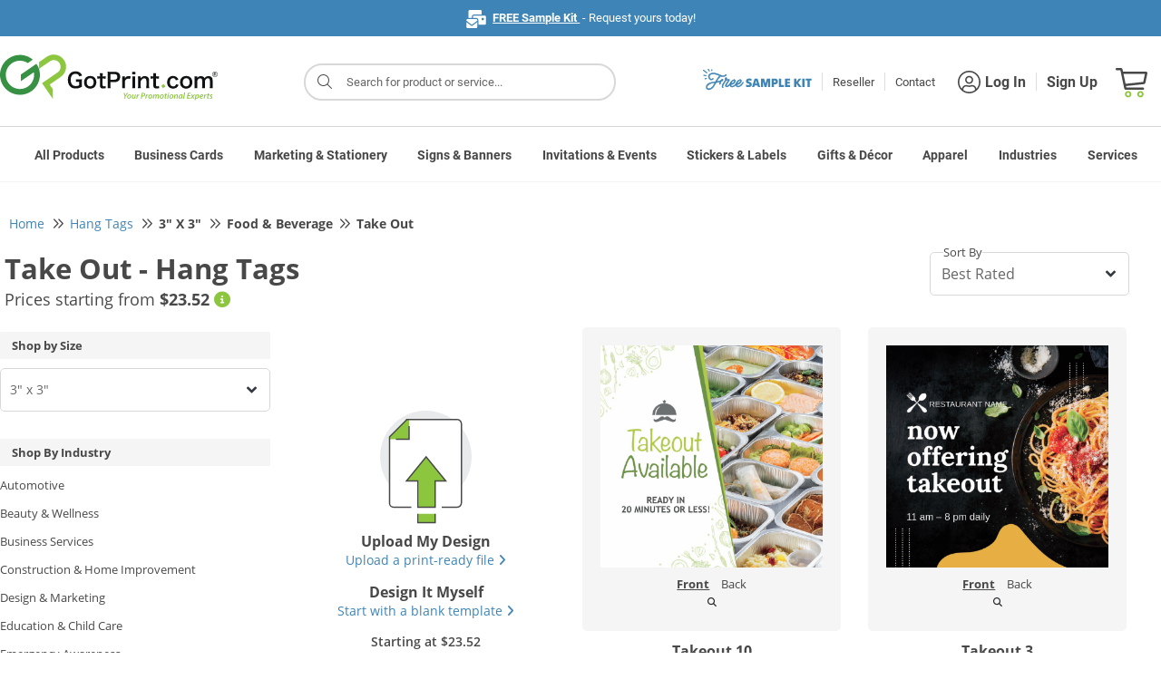

--- FILE ---
content_type: text/html;charset=UTF-8
request_url: https://www.gotprint.com/products/gallery/list.html?printProductType=20&printProductSize=726&selectedCategory=64081
body_size: 96033
content:
<!DOCTYPE html>
<html xmlns="http://www.w3.org/1999/xhtml">
   <head>
      <title>Hang Tags Templates at GotPrint.com</title>
      
    
    <!--  START - pageFragment -->
    
    <!--  END   - pageFragment -->

      
<meta http-equiv="Content-Type" content="text/html; charset=UTF-8" />
<meta http-equiv="X-UA-Compatible" content="IE=Edge" />
<meta http-equiv="Content-Type" content="text/html;charset=utf-8" />
<meta name="viewport" content="width=device-width, initial-scale=1.0, maximum-scale=1.0, user-scalable=0" />
<meta http-equiv="imagetoolbar" content="no" />

<link rel="shortcut icon" type="image/x-icon" id="favicon" href="//static.gotprint.com/tl/en_US/images/favicon.ico" />
<link rel="apple-touch-icon" id="faviconAppleTouch" href="//static.gotprint.com/tl/en_US/images/appletouch_favicon.png">



      
    <script  crossorigin="//static.gotprint.com/tl">
     //<![CDATA[
       var serverInfo = {"server":"gp-bdc-gpcom-app02","worker":"worker1","visitorIP":"3.128.180.185","appMode":"PRODUCTION","visitorRole":"Anonymous","appVersion":"0109_20260102_045755","visitorSessionID":"a239f8a3-2cb9-407d-a985-387b68e60bcd","visitorUUID":"5b144514-7098-4eae-b013-307539c631aa","siteId":100,"storeId":100},
        ajaxWarningDurationInSeconds = 10,
        browserVersionThreshold = {"edge":95,"opera":80,"chrome":95,"safari":13,"firefox":95},
        gmtDateTime = "Feb 1, 2026 2:03:10 AM",
        appMode = "PRODUCTION",
        path = "\/\/static.gotprint.com\/tl",
        store = 100,
        locale = "en_US",
        locale = '/'+locale,
        localePath = path + '/' + "en_US";
       if(gmtDateTime == undefined || gmtDateTime == null || gmtDateTime == '') gmtDateTime = new Date().toLocaleString();
       window.ajaxWarningDurationInSeconds = parseInt(ajaxWarningDurationInSeconds);
       window.envInfo = serverInfo;
       window.isUserLoggedIn=false;
       window.staticContentBaseUrl=path;
       window.staticContentBaseUrlLocale="\/\/static.gotprint.com\/tl\/en_US";
       window.isManageOauthTokenFlag=true;
       window.passwordLength =12;
       window.passwordLength = passwordLength ? passwordLength : 12 ;
       window.currentStoreType="retail";
       window.serverInfo="Host: [gp-bdc-gpcom-app02] Worker: [worker1] Remote IP: [3.128.180.185] Mode: [PRODUCTION] Role: [Anonymous] Version: [0109_20260102_045755] Session ID: [a239f8a3-2cb9-407d-a985-387b68e60bcd] UUId: [5b144514-7098-4eae-b013-307539c631aa] Site ID: 100 Store ID: 100";
       window.isAnyItemNotPersisted = false;
       window.isdisplayErrorCodePopup = true;
       window.enableAjaxWaitingTimeout = true;
       window.ajaxWaitingTimeoutMax = 300;
       window.ajaxWaitingTimeoutMin = 45;
       window.activatePerformanceLoggers = false;
       window.activateAjaxErrorLoggers = true;
       window.priceGroup = 6;
       window.disabledProducts=[33,2001,2002,10003,2003,2004,2008,26,30];
       window.vueCliApplicationSettings={"vueCliModeProcessorDashboard":true,"vueCliModeCheckout":true,"vueCliModeJobTicket":true,"vueCliModePrintBatchDashboard":true,"vueCliModeShoppingCart":true,"vueCliModePromobarDashboard":true,"vueCliModeItemDashboard":true,"vueCliModeSharedAssets":true,"vueCliModeSearchBar":false,"vueCliModeRMA":true,"vueCliModePaymentBatchDashboard":true,"vueCliModeOrderForm":true,"vueCliModeDashboardHome":true,"vueCliModeQRGenerationDashboard":true};
       window.menuVersion="menu-2";
       window.loggedInUserId=null;
       window.vueCliBuildMode = "production",
       window.searchResultFlag=true;
       window.siteTimeZones = "[{\"siteId\":101,\"timeZone\":\"US\/Pacific\"},{\"siteId\":100,\"timeZone\":\"America\/Los_Angeles\"}]";
       if(window.ajaxWaitingTimeoutMax == 0){
    	   window.ajaxWaitingTimeoutMax = 300;
       }
         
	  if(window.location.href.indexOf('info.html') != -1 || window.location.href.indexOf('/lps/') != -1 || /index-\d{4}-\d{2}-\d{2}\.html/.test(window.location.href) || window.location.href.indexOf('home.html') != -1){
		for (let i = 0; i < sessionStorage.length; i++) {
		  const key = sessionStorage.key(i);
		  // Check if the key starts with 'product-'
		  if (key.startsWith('product-')) {
		    // Remove the item from sessionStorage
		    sessionStorage.removeItem(key);
		  }
		}
	  }

       var crossorigin="\/\/static.gotprint.com\/tl";
       Array.prototype.swap = function (x,y) {
    	   var b = this[x];
    	   this[x] = this[y];
    	   this[y] = b;
    	   return this;
   	   }
       String.prototype.capitalize = function() {
    	   return this.charAt(0).toUpperCase() + this.slice(1);
   	   }
       if (!Array.prototype.sortByName) {
    	   Object.defineProperty(Array.prototype, 'sortByName', {
    	     value: function() {
    	    	 return this.sort((a, b) => a.name.localeCompare(b.name));
    	     },
    	     configurable: true,
    	     writable: true
    	   });
    	 }
       if (!('toJSON' in Error.prototype)){
    	    Object.defineProperty(Error.prototype, 'toJSON', {
    	        value: function() {
    	            var alt = {};

    	            Object.getOwnPropertyNames(this).forEach(function(key) {
    	                alt[key] = this[key];
    	            }, this);

    	            return alt;
    	        },
    	        configurable: true,
    	        writable: true
    	    });
       }
         	          
     //]]>
    </script>
    
	     
    
    <!-- script  th:src="@{{url}/js/lib/jquery-3.2.1.slim.min.js?v={version}(url=${staticContentBaseUrl},version=${versionInfo+'-'+storeSettings.id})}"></script -->
    <script  src="//static.gotprint.com/tl/js/lib/jquery-3.7.1.min.js?v=0109_20260102_045755-100" crossorigin="//static.gotprint.com/tl"></script>
    <script  src="//static.gotprint.com/tl/js/lib/jquery-ui.1.10.4.min.js?v=0109_20260102_045755-100" crossorigin="//static.gotprint.com/tl"></script>
    <script  src="//static.gotprint.com/tl/js/lib/popper.min.js?v=0109_20260102_045755-100" crossorigin="//static.gotprint.com/tl"></script>
    <script  src="//static.gotprint.com/tl/js/bootstrap/bootstrap.min.js?v=0109_20260102_045755-100" crossorigin="//static.gotprint.com/tl"></script>
    <script  src="//static.gotprint.com/tl/products/generic/js/lib/slick.min.js?v=0109_20260102_045755-100" crossorigin="//static.gotprint.com/tl"></script>
    
       <script  src="//static.gotprint.com/tl/products/generic/js/lib/vue.min.js?v=0109_20260102_045755-100" crossorigin="//static.gotprint.com/tl"></script>
    
    <script  src="//static.gotprint.com/common/js/logger.js?v=0109_20260102_045755-100" crossorigin="//static.gotprint.com/tl"></script>
    
    
    	<script  src="//static.gotprint.com/tl/js/minified/addressValidator.min.js?v=0109_20260102_045755-100" crossorigin="//static.gotprint.com/tl"></script>   
	
	
    
    
       <script  src="//static.gotprint.com/tl/js/minified/common-util.min.js?v=0109_20260102_045755-100" crossorigin="//static.gotprint.com/tl"></script>
	
	
    
	
    
    	<script  src="//static.gotprint.com/tl/js/minified/accordion.min.js?v=0109_20260102_045755-100" crossorigin="//static.gotprint.com/tl"></script>   
	
	
    <script  src="//static.gotprint.com/tl/js/lib/lazyload.min.js?v=0109_20260102_045755-100" crossorigin="//static.gotprint.com/tl"></script>
    <script  src="//static.gotprint.com/tl/js/lib/jquery.touchSwipe.min.js?v=0109_20260102_045755-100" crossorigin="//static.gotprint.com/tl" async></script>
    
        <script  src="//static.gotprint.com/tl/js/lib/md5.min.js?v=0109_20260102_045755-100" crossorigin="//static.gotprint.com/tl"></script>
    
    <!--<link rel="stylesheet" type="text/css"    th:href="@{{url}/css/bootstrap/bootstrap.min.css?v={version}(url=${staticContentBaseUrl},version=${versionInfo+'-'+storeSettings.id})}"  />-->
    <link rel="stylesheet" type="text/css"  href="//static.gotprint.com/tl/cookieconsent/css/consent.css?v=0109_20260102_045755-100" crossorigin="//static.gotprint.com/tl">
    <link rel="preload" as="style" href="//static.gotprint.com/tl/css/bootstrap/bootstrap.min.css?v=0109_20260102_045755-100" onload="this.rel='stylesheet'"><noscript><link rel="stylesheet" href="//static.gotprint.com/tl/css/bootstrap/bootstrap.min.css?v=0109_20260102_045755-100"></noscript>
    <link rel="stylesheet" type="text/css"    href="//static.gotprint.com/tl/css/bootstrap/bootstrap-glyphicons.css?v=0109_20260102_045755-100"  />
    
    <!--<link rel="stylesheet" type="text/css"    th:href="@{{url}/common/css/font-awesome-4.6.3/css/font-awesome.css?v={version}(url=${staticBaseUrl},version=${versionInfo+'-'+storeSettings.id})}"  />-->
	<link rel="preload" as="style" href="//static.gotprint.com/common/css/font-awesome-6.7.2/css/all.min.css?v=0109_20260102_045755-100" onload="this.rel='stylesheet'"><noscript><link rel="stylesheet" href="//static.gotprint.com/common/css/font-awesome-6.7.2/css/all.min.css?v=0109_20260102_045755-100"></noscript>    
	<!--<link rel="stylesheet" type="text/css"    th:href="@{{url}/css/stylesheet.css?v={version}(url=${staticContentBaseUrl},version=${versionInfo+'-'+storeSettings.id})}"  />-->
	<link rel="preload" as="style" href="//static.gotprint.com/tl/css/stylesheet.css?v=0109_20260102_045755-100" onload="this.rel='stylesheet'"><noscript><link rel="stylesheet" href="//static.gotprint.com/tl/css/stylesheet.css?v=0109_20260102_045755-100"></noscript>    
    
    
    
    <meta property="og:title"  content="GotPrint" />
    <meta property="og:description"  content="null" />
    <meta property="og:url"  content="https://www.gotprint.com/products/gallery/list.html?printProductType=20&printProductSize=726&selectedCategory=64081" />
    <meta property="og:type" content="website" />
    <meta property="og:image"  content="http://static.gotprint.com/tl/en_US/images/og_logo.jpg" />
    <meta property="og:image:secure_url"  content="https://static.gotprint.com/tl/en_US/images/og_logo.jpg" />
    <meta name="google-site-verification" content="vE-9ApFyuKzpqNaXkYvpgT6dNPHsoEltb7rItVOdZd4" />
    <meta name="apple-itunes-app" content="app-id=1312719969" />
     
    
    <!-- Google Tag Manager -->
<script>window.dataLayer = window.dataLayer || []; function gtag(){dataLayer.push(arguments);} gtag('consent','default',{ad_storage:'granted',ad_user_data:'granted',ad_personalization:'granted',analytics_storage:'granted',functionality_storage:'granted',personalization_storage:'granted',security_storage:'granted'}); dataLayer.push({'visitorIP': window.envInfo.visitorIP});</script>
<script>(function(w,d,s,l,i){w[l]=w[l]||[];w[l].push({'gtm.start':new Date().getTime(),event:'gtm.js'});var f=d.getElementsByTagName(s)[0],j=d.createElement(s),dl=l!='dataLayer'?'&l='+l:'';j.async=true;j.src='https://www.googletagmanager.com/gtm.js?id='+i+dl;f.parentNode.insertBefore(j,f);})(window,document,'script','dataLayer','GTM-TMV7LG');</script>
<!-- End Google Tag Manager -->
<!-- accessiBe -->
<script>(function(){ var s = document.createElement('script'); var h = document.querySelector('head') || document.body; s.src = 'https://acsbapp.com/apps/app/dist/js/app.js'; s.async = true; s.onload = function(){ acsbJS.init({ statementLink : '', footerHtml : '', hideMobile : false, hideTrigger : false, disableBgProcess : false, language : 'en', position : 'left', leadColor : '#146ff8', triggerColor : '#146ff8', triggerRadius : '50%', triggerPositionX : 'left', triggerPositionY : 'bottom', triggerIcon : 'people', triggerSize : 'medium', triggerOffsetX : 20, triggerOffsetY : 20, mobile : { triggerSize : 'small', triggerPositionX : 'right', triggerPositionY : 'bottom', triggerOffsetX : 10, triggerOffsetY : 0, triggerRadius : '50%' } }); }; h.appendChild(s); })();</script>
<!-- Bing Webmaster Tool -->
<meta name="msvalidate.01" content="DCB4CB74D78C5D983C1C0135B910FF28" />
<!-- Pinterest -->
<meta name="p:domain_verify" content="98b6175c97b088265fa4fd2658025149" />
<!-- Facebook -->
<meta name="facebook-domain-verification" content="7l55io39im1xwhhw6r1psngwwn1p9j" />

    
    <script type="application/ld+json" crossorigin="//static.gotprint.com/tl">
        {    "@context" : "http://schema.org",
             "@type"    : "Organization",
             "name"     : "GotPrint",
             "url"      : "https://www.gotprint.com",
              "sameAs"   : [ "//www.facebook.com/GotPrint",
             "https://twitter.com/gotprint",
             "https://instagram.com/gotprint",
             "https://youtube.com/gotprintpog",
             "https://plus.google.com/+gotprint"] 
        }
    </script>

   <link rel="canonical" href="https://www.gotprint.com/products/gallery/list.html?product=20&amp;size=726" />
   <meta name="viewport" content="width=device-width, initial-scale=1.0, maximum-scale=1.0, user-scalable=0" />
   <meta name="description" />
   </head>
   <body data-theme="gotprint" class="category-gallery">
   <noscript><div id="javascriptDisabled">Javascript was not detected in your browser. To ensure site functionality, enable javascript or install a browser with javascript support.</div></noscript>
   
    <!--  START - bodyPageFragment -->
    
    <!--  END   - bodyPageFragment -->

      <div class="overlay"></div>
      <div id="browserNotification" class="d-none" style="background:#ffffe0; width:100%;">
		<div id="browser-notification" style="position: relative;font-size: 1.4rem; padding: 1.5rem 0.4rem;line-height: 2.4rem; color: #484848;margin:auto; width:100%; max-width:128rem; float:none;">
			<div class="main-item" style="display:flex; width: 80%; margin:auto; text-align:center; float:none;">
				<div class="sub-item" style="height:auto; float:none;">
					<i class="far fa-exclamation-triangle bs-warning-icon"></i>&nbsp;<span class="title">We recommend that you use the latest version of a modern web browser to ensure you are able to access all of the features and functionality of our website. Continuing to use your existing browser may not allow you to take advantage of certain features.</span>
		        	<div class="description" style="float:none;">
						<span>Click to download any of the following recommended browsers:</span>
						&nbsp;
						<span class="browser-list">
							<span><a href="//google.com/intl/en/chrome">Chrome</a></span>,
							<span><a href="//www.microsoft.com/en-us/edge/download">Edge Chromium</a></span>,
							<span><a href="//www.mozilla.org/en-US/firefox/new/">Firefox</a></span>,
							<span><a href="//support.apple.com/downloads/safari">Safari</a></span>
						</span>
					</div>
		        </div>
				<i class="fa fa-angle-up bs-action-icon"></i>
			</div>
		</div>  
	    <script>
		      /*<![CDATA[*/ 
		            var microsoftEdge ="<a href=\"\/\/microsoft.com\/en-us\/windows\/microsoft-edge\">Edge<\/a>";
		            googleChrome ="<a href=\"\/\/google.com\/intl\/en\/chrome\">Chrome<\/a>";
		            mozillaFirefox ="<a href=\"\/\/www.mozilla.org\/en-US\/firefox\/new\/\">Firefox<\/a>";
		            appleSafari ="<a href=\"\/\/support.apple.com\/downloads\/safari\">Safari<\/a>";
		            edgeChromium ="<a href=\"\/\/www.microsoft.com\/en-us\/edge\/download\">Edge Chromium<\/a>";
		            var browserLinks = [googleChrome,edgeChromium,mozillaFirefox,appleSafari];
		            var isBrowserRecommendationEnable = true;
		       /*]]>*/
		</script>
		<script  src="//static.gotprint.com/tl/js/lib/ua-parser-1.0.36.min.js?v=0109_20260102_045755-100"></script> 
	   	<script  src="//static.gotprint.com/tl/js/minified/browser-js.min.js?v=0109_20260102_045755-100"></script>
	  	<script>
	      document.addEventListener('DOMContentLoaded', () => {
	    	  try {
			    	if (typeof bowser === "undefined") {
		    		  return;
			    	}
			        const parser = bowser.getParser(window.navigator.userAgent);
			
			        const browser = parser.getBrowser();  
			        const os = parser.getOS();
			        const osName = os.name || "Unknown OS";
			        const osVersion = os.version || "Unknown Version";
			        const platform = parser.getPlatformType(true);

			        function detectIOSAndDevice() {
			            const ua = navigator.userAgent;
						
			            let iosVersion = null;
			            const match = ua.match(/OS (\d+)_?(\d+)?_?(\d+)?/);
			            if (match) {
			                iosVersion = {
			                    major: parseInt(match[1] || "0"),
			                    minor: parseInt(match[2] || "0"),
			                    patch: parseInt(match[3] || "0"),
			                    full: `${match[1]}.${match[2] || 0}.${match[3] || 0}`
			                };
			            }
			           
			               

			            return {
			                isiOS: isIphone || isIpad,
			                iosVersion
			            };
			        }
			     
			        
			        var isBrowserVersionThreshold = (typeof browserVersionThreshold !== "undefined");
			
			        const modern = parser.satisfies({
			          chrome: '>' + browserVersionThreshold.chrome,
			          firefox: '>'+ browserVersionThreshold.firefox,
			          safari: '>'+ browserVersionThreshold.safari,
			          edge: '>'+ browserVersionThreshold.edge,
			          opera: '>' + browserVersionThreshold.opera
			        });
			        
			        if(!localStorage.getItem('browserInfoLogged')) {
			        	localStorage.setItem('browserInfoLogged', Date.now());
						var browserInfo = 'Browser Report :: { Browser Name: '+browser.name+', Browser Version : '+browser.version+', OS Name : '+osName+', OS Version : '+ osVersion +', Device Type : '+platform+' }';
						jQuery.ajax({
							url: '/service/rest/v1/logger',
							type: 'POST',
							data: JSON.stringify(browserInfo),
							contentType: 'application/json',
							mimeType: 'text/plain; charset=x-user-defined',
							dataType: 'json',
							cache: false
						});
					}
			        
			        if(!navigator.cookieEnabled){
		        		$("#browserNotification .title").html("Cookies disabled");
		        		$("#browserNotification .description").html('Cookie storage was not detected in your browser. To ensure site functionality, enable cookie storage or install a browser with cookie storage support.');
		        		
		        	}
					
			        if (!modern && isBrowserVersionThreshold && !device.isiOS) {
			        	  showBrowserNotification();
		        	}
		
		        	if (parser.satisfies({ ie: '<=11', 'microsoft edge': '<=18' }) && jQuery(window).width() > 1024) {
		        	  showBrowserNotification();
		        	}
			        
			        function showBrowserNotification() {
			        	jQuery('#browserNotification').removeClass('d-none');
			        	document.querySelector('#browserNotification').style.display = 'block';
			        	var isCollapsed = localStorage.getItem('browserNotificationCollapsed');
			        	if (isCollapsed && isCollapsed == 'true') {
							jQuery('#browserNotification .bs-action-icon').removeClass('fa-angle-up');
							jQuery('#browserNotification .bs-action-icon').addClass('fa-angle-down');
							jQuery('#browserNotification').find('.sub-item').css('height', '');
						}
		                jQuery('#browserNotification .bs-action-icon').off('click').on('click', function() {
							if (jQuery(this).hasClass('fa-angle-up')) {
								jQuery(this).removeClass('fa-angle-up');
								jQuery(this).addClass('fa-angle-down');
								jQuery('#browserNotification').find('.sub-item').css('height', '');
								localStorage.setItem('browserNotificationCollapsed', true);
							} else {
								jQuery(this).removeClass('fa-angle-down');
								jQuery(this).addClass('fa-angle-up');
								jQuery('#browserNotification').find('.sub-item').css('height', 'auto');
								localStorage.removeItem('browserNotificationCollapsed');
							}
						});
			        }
		     	} catch (err) {
		    	    console.warn("Browser detection error:", err.message);
		    	}

	      });
	    </script>
	</div>
      <div id="timeoutContainer">
			
        	</div>
      
      
      <div id="wrapper" class="main-container">
         <div id="logout-popup" class="modal fade">
            <div class="modal-dialog modal-dialog-centered">
                <div class="modal-content">
                    <div class="modal-body t-center">                       
                        <div id="message2">Your shopping cart includes at least one disqualified item that will not be kept and cannot be restored upon your next visit. Are you sure you want to proceed with logging out?</div>
                        <div>
                            <button class="button lowercase" onclick="$('#logout-popup').modal('hide');">CANCEL</button>
                            <button class="button lowercase" onclick="proceedLogout();">PROCEED</button>
                        </div>
                    </div>
                </div>
            </div>
        </div>
         <div class="mobileViewNotice d-none">
            <div class="w-border">
                <div class="mobileusertext" >Hello Mobile User=Hello Mobile User!</div>
                <div class="mobileuserContent">
                <div class="dv-content"><span class="dv-text" >Use our </span><strong>DESKTOP VERSION</strong><span class="dv-span">and</span><br/><div class="dv-off"><strong>GET 10% OFF</strong><br/><span class="dv-upto">up to $100</span></div></div>
                <div class="w-border usecode">Use code: <strong>THX10</strong></div>
                <div class="clear"></div>
                <div class="dv-soon">We are working to accommodate mobile orders very soon!</div>
                <div class="info_icon-div"><span class="bg-green"></span><span class="info_icon"></span></div>
                 </div>
                 <!-- p>
                    <span id="mobileViewNoticeMessage"></span>
                </p-->
                <a href="" class="close_icon mobileViewNoticeLink">X</a>
            </div>
        </div>
         <header>
            <div>
	
      
       	<script src="//static.gotprint.com/tl/common/js/minified/searchResult.min.js?v=0109_20260102_045755-100"></script>
		
		
		
          
           <div class="callToAction" id="announcement">
                <div class="announcement-home">
                <!--<img class="fl" th:src="@{{url}/svg/promo_bar_sample_kit.svg(url=${staticContentBaseUrl})}"/>-->
                <div class="details-text container-fluid">
                     <!--<a href="/products/sample-kits/free.html" class="freeSampleLink" th:utext="${messages.link('freeSampleKit')}"></a> -->
                     <span id="promoBarMessage" class="freeSampleLink"></span>
                     <script>
	                   jQuery.ajax({
	                       url: "/service/rest/v1/promobar/content?platform=1&type=1",
	                       type: 'GET',
	                       dataType: 'json',
	                       success: function(res) {
							   if(res.items && res.items.length > 0) {
								   let defaultContent = null;
								   let content = null;
								   for(let i=0; i<res.items.length; i++) {
									   if(res.items[i].default) defaultContent = res.items[i].content;
									   if(res.items[i].startDate && (new Date()).getTime() > (new Date(res.items[i].startDate+'00')).getTime() && res.items[i].endDate && (new Date()).getTime() < (new Date(res.items[i].endDate+'00')).getTime()) {
										   content = res.items[i].content;
									   }
								   }
								   if(!content) content = defaultContent;
								   if(content) document.getElementById('promoBarMessage').innerHTML = content;
							   }
	                           if(document.getElementById('promoBarMessage').innerHTML == ''){
	                               document.getElementById('announcement').style.display = 'none'; 
	                           }
	                       },
	                       error: function() {
	                    	   document.getElementById('announcement').style.display = 'none'; 
	                       }
	                   });
                     </script>
                </div>
                </div>                
            </div>

        
        <div id="new-header-container">
        <div class="new-header-row row">
            <!-- logo nav start -->
	        <div id="logo" class="col">
	            <a id="homeLogoLink" href="/home.html" class="mr-auto"> 
	            <img border="0" id="headerLogoImg" alt="GotPrint Logo"
	                src="//static.gotprint.com/tl/svg/logo.svg" />
	                
	                
	                
	            </a>
	            <button id="sidebarCollapse" type="button" class="btn btn-default btn-sm" aria-label="Side bar collapse">
	                       <i class="fal fa-bars"></i> 
	                </button>
	                <a href="/shop/cart.html" class="header-cart">
	                <span class="cartIcon"></span><span class="cartItemNumber">0</span>
	                 <span class="joinLoginText">Cart</span>
	              </a>
	        </div>
	        <!-- logo nav end -->
            
	      <!-- top nav start -->
	        <div id="top-nav" class="col-9">
	        	
	              <div class="searchBlock"><i class="fal fa-search"></i>Search for products</div>
                    <div id="searchResultBlockD">
                        <div id="searchResultBlock1"></div>
                    </div>
                    <div class="searchOverlay"></div>
                  
                
                
	            <nav id="nav-container" class="navbar navbar-expand-sm">
	                <ul class="navbar-nav">
	                    <li class="nav-item">
						  <a class="d-flex align-items-center gap-2 mr-2" href="/products/sample-kits/free-samples.html">
							<svg id="freeSVGHeader" width="120" height="25"  xmlns="http://www.w3.org/2000/svg" version="1.1" viewBox="0 0 120 25">
							  <g id="free_x5F_sample_x5F_kit_x5F_svg_1">
							    <path id="Union" style="fill:#3e84b6;" d="M7.56,3.21c0-.09-.03-.18-.08-.26l-1.05-1.71c-.16-.3-.54-.41-.84-.24-.3.16-.41.54-.25.83l1.05,1.71c.16.3.54.41.84.24.22-.12.33-.34.32-.57ZM4.94,5.17c-.02-.15-.11-.3-.25-.4L.99,2.09c-.28-.2-.66-.14-.87.13-.2.27-.14.66.13.86l3.71,2.68c.28.2.66.14.87-.13.1-.14.14-.3.11-.46ZM3.36,7.81c.24.04.43.22.49.43h0c.02.09.03.18.01.28-.06.34-.38.56-.72.5l-2.27-.39c-.34-.06-.57-.38-.51-.71.06-.34.38-.56.72-.5l2.27.39ZM4.25,11.13c-.14-.18-.38-.27-.62-.23l-1.47.41c-.33.07-.55.39-.48.73.07.33.4.54.73.48l1.47-.41c.33-.07.55-.39.48-.73-.02-.09-.06-.18-.12-.25ZM10.42,2.8c0,.24-.15.45-.35.55h0c-.08.04-.18.06-.27.06-.34,0-.62-.28-.61-.62l-.12-.81c0-.34.29-.61.63-.61.34,0,.62.28.61.62l.12.81Z"/>
							    <path id="Vector"style="fill:#3e84b6;" d="M53.89,18.18c0,.69-.18,1.26-.55,1.7-.36.43-.84.74-1.45.93-.6.19-1.28.27-2.03.25-.75-.02-1.51-.13-2.29-.34v-2.35c.71.26,1.36.42,1.94.48.58.06,1.05.04,1.4-.07.35-.12.52-.31.52-.59,0-.19-.1-.35-.29-.47-.19-.13-.44-.24-.75-.34-.3-.1-.62-.21-.96-.34-.34-.14-.66-.31-.97-.51-.3-.21-.55-.48-.74-.81-.19-.34-.29-.76-.29-1.26,0-.62.16-1.15.49-1.57.33-.43.77-.75,1.33-.97.57-.22,1.2-.33,1.92-.33s1.46.11,2.23.33v2.35c-.64-.27-1.23-.44-1.77-.49-.53-.06-.95-.04-1.27.08-.32.11-.48.29-.48.55,0,.18.1.33.29.45.19.12.44.23.74.33.31.09.63.21.97.34.34.13.66.3.96.52.31.21.56.49.75.84.19.34.29.77.29,1.3ZM54.11,20.98c.47-1.53.95-3.09,1.42-4.65.48-1.57.96-3.12,1.44-4.65h3.27c.47,1.53.95,3.09,1.42,4.65.48,1.57.96,3.12,1.44,4.65h-2.41c-.09-.29-.18-.58-.26-.88-.08-.3-.17-.6-.26-.89h-3.14c-.09.29-.18.59-.26.89-.08.29-.17.58-.26.88h-2.41ZM57.64,17.18h1.93c-.16-.54-.31-1.08-.48-1.63-.16-.55-.32-1.09-.48-1.63-.16.54-.32,1.08-.49,1.63-.16.55-.32,1.09-.48,1.63ZM64,20.98v-9.31h3.42c.26.93.52,1.88.78,2.83.26.95.52,1.89.78,2.82.26-.93.51-1.87.77-2.82.26-.96.52-1.9.78-2.83h3.38c0,1.53.02,3.09.03,4.65,0,1.57.02,3.12.03,4.65h-2.31v-6.31c-.27,1.04-.55,2.09-.84,3.16-.28,1.06-.56,2.11-.84,3.15h-2.08c-.27-1.02-.55-2.05-.82-3.09-.27-1.05-.55-2.09-.82-3.11v6.2h-2.26ZM75.75,20.98v-9.31h3.4c.7,0,1.31.14,1.83.41.52.26.93.64,1.22,1.12.29.48.44,1.05.44,1.7s-.15,1.2-.44,1.68c-.28.48-.68.86-1.18,1.12-.49.26-1.05.4-1.68.4h-1.19v2.88h-2.4ZM79.15,13.82h-1v2.2h1.14c.28,0,.51-.11.68-.31.18-.21.27-.47.27-.78s-.1-.58-.29-.79c-.19-.21-.46-.31-.81-.31ZM83.87,20.98v-9.31h2.4v7.13h2.92v2.18h-5.31ZM90.49,20.98v-9.31h5.59v2.14h-3.19v1.36h2.92v2.07h-2.92v1.62h3.19v2.14h-5.59ZM100.59,20.98v-9.31h2.4v3.6c.47-.59.93-1.19,1.4-1.79.47-.61.94-1.21,1.41-1.81h2.71c-.58.73-1.16,1.47-1.75,2.22-.58.74-1.16,1.47-1.74,2.2.6.8,1.21,1.62,1.82,2.44.62.82,1.23,1.64,1.83,2.45h-2.86c-.46-.65-.93-1.3-1.41-1.94-.47-.66-.94-1.31-1.41-1.94v3.89h-2.4ZM109.49,20.98v-9.31h2.4v9.31h-2.4ZM115.36,20.98v-7.13h-2.11v-2.18h6.6v2.18h-2.1v7.13h-2.4Z"/>
							    <g id="Group_159">
							      <g>
							        <path id="Vector_2" style="fill:#3e84b6;" d="M38.62,20.99c-.39.02-.62-.05-.98-.14-.16-.05-.3-.16-.43-.27-.18-.18-.37-.39-.55-.59-.11-.14-.18-.3-.21-.48-.02-.05-.02-.09-.02-.14-.09-.25-.14-.52-.11-.8,0-.25,0-.48.05-.73.05-.14.05-.3.07-.43.09-.18.16-.37.23-.55.16-.43.41-.98.66-1.35.05-.07.07-.14.09-.21l.11-.21c.18-.25.39-.5.59-.75.25-.34.55-.62.94-.82.37-.27.78-.41,1.19-.59.07-.02.14-.05.21-.05l.59-.11c.23-.05.43.02.64.14.16.11.32.23.46.37.18.14.3.34.32.57.02.14.05.3.05.46-.02.21-.09.39-.16.59l-.14.34c-.05.11-.16.23-.21.34-.05.09-.23.32-.27.39l-.11.21c-.14.23-.34.41-.5.64-.02.02-.07.05-.11.07-.11.09-.25.18-.34.27-.34.32-.73.57-1.35.8l-.96.23c-.21.02-.75.07-.91.07,0,.02,0,.14-.02.16-.05.48,0,.68.21,1.12.05.09.11.18.21.23q.46.23.98.25c.21,0,.39,0,.57-.09.09-.05.21-.05.3-.07.07-.02.32-.16.39-.18.34-.21,1.03-.59,1.28-.82.07-.09.16-.16.23-.25.16-.11.3-.27.43-.41.07-.07.23-.27.27-.32.43-.46.66-.8,1-1.25.14-.14.18-.34.3-.46.14-.16.23-.32.32-.43.07-.09.18-.11.25-.11.02,0,.11-.02.14,0,.05.02.14,0,.21.07.09.05.14.09.09.3,0,.07-.23.57-.3.68-.27.37-.34.62-.66.91-.23.41-.43.68-.8,1.07-.11.16-.3.32-.46.48-.11.14-.27.25-.34.32-.11.07-.71.52-.89.64-.11.09-.34.25-.48.32-.62.36-1.3.55-2.03.59ZM37.75,17.13c.64,0,1-.09,1.37-.25.43-.21,1.19-.94,1.46-1.21.23-.27.43-.55.57-.87.11-.23.16-.46.14-.71,0-.21-.23-.37-.41-.32-.16.05-.34.09-.5.16-.37.14-.71.32-.96.64-.07.07-.16.14-.23.18-.37.34-.73.66-1.03,1.3-.07.16-.16.3-.25.46-.05.09-.07.18-.09.25-.05.14-.09.32-.07.37Z"/>
							        <path style="fill:#3e84b6;" d="M38.48,21.24c-.31,0-.53-.06-.81-.13l-.09-.02c-.22-.06-.38-.2-.53-.32-.2-.2-.38-.4-.56-.6-.16-.19-.25-.39-.28-.6-.02-.06-.03-.11-.03-.16-.1-.29-.14-.58-.11-.86,0-.24,0-.48.05-.75.03-.1.04-.18.05-.27,0-.06.01-.11.02-.16l.02-.07c.09-.17.15-.35.22-.52.15-.41.41-1,.69-1.4.02-.04.04-.08.06-.14l.13-.25c.2-.28.41-.53.62-.79.28-.38.61-.67,1.01-.88.27-.21.61-.35.93-.48.09-.04.18-.08.27-.12.1-.03.2-.07.31-.07l.55-.11c.34-.07.62.06.81.16.19.13.36.26.51.41.21.15.36.43.39.72.02.13.05.31.05.48-.02.23-.08.41-.15.59l-.17.43c-.03.08-.09.16-.13.22-.03.04-.06.09-.08.12-.04.09-.15.23-.23.34l-.17.28c-.09.15-.2.28-.3.4-.07.08-.15.17-.21.26-.08.08-.15.12-.21.15l-.08.07c-.07.05-.14.1-.19.16-.41.38-.83.63-1.44.86l-.99.24c-.17.02-.51.05-.75.07-.03.38,0,.54.19.93.03.06.07.1.09.11q.41.21.88.23c.17,0,.32,0,.45-.06.09-.05.19-.06.27-.07.03,0,.05,0,.08-.01,0,0,.07-.04.14-.07.09-.05.19-.09.23-.11l.14-.09c.34-.2.85-.5,1.05-.68,0-.02.06-.07.11-.12.03-.03.06-.06.09-.1l.05-.05c.11-.08.2-.18.3-.28l.11-.11s.09-.11.15-.17c.05-.06.1-.12.12-.15.33-.35.54-.63.79-.96l.2-.27c.07-.07.1-.14.14-.21.05-.09.1-.19.18-.27.06-.07.12-.16.17-.24.04-.07.09-.13.13-.18.09-.13.26-.21.45-.21.05,0,.16-.03.25.03.04,0,.14,0,.24.09.25.14.23.37.19.56,0,.12-.31.73-.33.76-.11.15-.18.27-.25.37-.12.19-.22.37-.43.56-.23.4-.44.69-.82,1.09-.08.11-.21.24-.34.37l-.12.11c-.07.08-.18.18-.26.25-.03.03-.06.05-.08.07-.1.07-.25.18-.41.3-.2.15-.42.31-.52.37-.09.08-.34.25-.5.33-.6.36-1.32.57-2.13.62h0c-.06,0-.11,0-.16,0ZM36.67,17.48s0,.06-.01.1c-.01.1-.02.22-.06.34-.03.19-.03.41-.03.65-.02.24.02.48.1.71l.04.19c.02.14.07.25.15.35.19.21.36.41.53.58.11.09.22.18.33.21l.08.02c.31.08.5.12.82.11h0c.72-.05,1.37-.23,1.92-.56.13-.07.35-.22.45-.3.12-.08.32-.23.51-.37.18-.13.35-.26.4-.29-.02.01.02-.02.06-.06.07-.06.15-.12.22-.2l.14-.14c.11-.11.23-.22.31-.33.38-.4.57-.66.78-1.05l.05-.06c.17-.16.26-.3.37-.49.07-.12.15-.25.26-.39.04-.07.23-.49.25-.57,0-.02,0-.04,0-.06l-.03-.03s-.06,0-.09,0h-.07c-.09.07-.12.12-.16.17-.06.09-.13.19-.22.29-.04.04-.07.1-.1.16-.05.09-.11.21-.21.31l-.17.24c-.25.34-.47.64-.83,1.01-.02.02-.06.07-.1.12-.06.08-.14.17-.18.21l-.1.1c-.1.11-.21.22-.34.31-.03.04-.07.08-.11.12-.03.03-.06.06-.09.1-.26.24-.78.55-1.16.77l-.19.11c-.08.03-.15.07-.21.1-.09.05-.18.09-.22.1-.06.02-.1.02-.14.03-.05,0-.1.01-.12.03-.24.12-.46.12-.68.12-.57-.02-.6-.03-1.09-.28-.16-.08-.26-.23-.32-.34-.22-.46-.28-.71-.23-1.25l.02-.1s0-.03,0-.04v-.25h.25c.15,0,.68-.04.88-.07l.93-.22c.51-.19.89-.41,1.23-.74.06-.06.15-.13.24-.2l.11-.09c.07-.04.09-.05.11-.06.03-.06.12-.16.2-.26.09-.1.18-.21.25-.32l.11-.2s.06-.09.1-.14c.06-.08.15-.19.17-.24.03-.07.08-.14.12-.2.03-.04.06-.09.08-.12l.16-.41c.06-.17.1-.31.12-.46,0-.12-.02-.26-.04-.39-.02-.18-.1-.32-.22-.41-.15-.15-.3-.25-.45-.36-.17-.09-.31-.12-.44-.09l-.6.11c-.08,0-.13.02-.17.04-.07.03-.17.07-.26.11-.31.13-.6.25-.85.44-.37.2-.64.44-.88.77-.21.26-.41.5-.59.75l-.1.18s-.04.13-.1.22c-.25.37-.49.91-.63,1.29-.07.18-.13.36-.22.54ZM37.75,17.38h-.15l-.07-.14c-.03-.05-.08-.16.05-.56.04-.12.06-.2.1-.28l.08-.14c.06-.1.12-.2.16-.3.3-.65.67-1,1.02-1.33l.06-.06c.09-.06.17-.12.22-.18.29-.38.72-.57,1.05-.7.13-.06.28-.1.43-.14l.09-.03c.17-.04.36,0,.5.11.14.11.23.28.23.45.03.27-.03.55-.16.82-.15.35-.38.65-.6.92-.4.4-1.1,1.06-1.55,1.27-.38.17-.77.28-1.48.28ZM40.95,14.02s0,0,0,0l-.09.02c-.12.04-.26.07-.38.12-.41.16-.67.33-.86.56-.13.13-.25.21-.29.24l-.03.03c-.33.31-.65.61-.91,1.16-.05.12-.12.24-.19.36l-.07.12s-.04.1-.05.15c0,.03-.02.06-.03.08.44-.02.7-.1.97-.22.27-.13.79-.56,1.38-1.16.19-.22.39-.49.52-.79.1-.2.14-.38.12-.59,0-.04-.02-.06-.04-.08-.02-.02-.05-.03-.06-.03Z"/>
							      </g>
							      <g>
							        <path id="Vector_3" style="fill:#3e84b6;" d="M31.27,15.67c.09.07.14.11.11.34,0,.07-.23.62-.3.73-.3.41-.37.66-.71,1-.23.43-.46.73-.84,1.16-.11.16-.3.34-.48.5-.11.16-.3.27-.37.37-.09.07-.21.11-.21.16-.27.23-.5.41-.73.55-.23.11-.64.37-.91.37-.09,0-.34.05-.41.07-.23,0-.41.02-.68-.02-.14-.05-.34-.05-.46-.16-.09-.09-.21-.16-.3-.25-.11-.11-.21-.27-.23-.43-.05-.18-.02-.34-.05-.52,0-.07.02-.14.05-.21.02-.32.14-.62.21-.94.02-.07.05-.14.09-.21.27-.55.57-1.1.91-1.62l.16-.23c.05-.07.09-.11.14-.18.37-.64.84-1.21,1.25-1.83.14-.21.25-.43.37-.64.02-.02.02-.05.02-.07,0-.05-.02-.09-.07-.11h-.14c-.25.09-.46.21-.71.18-.21.02-.41.14-.62.16-.14,0-.25.11-.37.07-.18.02-.39,0-.59-.05,0,0-.02,0-.02-.02-.14.25-.25.5-.41.73l-.46.59c-.05.14-.14.25-.23.37-.14.27-.32.52-.48.75-.05.05-.09.11-.14.18-.23.48-.55.94-.75,1.44-.05.18-.18.34-.3.5-.14.21-.23.46-.3.68-.09.37-.25.68-.3,1.05-.02.18-.05.34-.05.52.05.11.05.25.11.34.09.14.11.27.18.41.02.07.02.16-.02.23-.05.05-.09.11-.11.18-.16.07-.3.07-.55-.09-.14-.07-.25-.21-.34-.32-.18-.25-.3-.55-.3-.87,0-.05-.02-.11,0-.16.09-.27.07-.59.14-.87.07-.25.14-.5.23-.71.05-.07.05-.11.07-.18.05-.16.11-.3.18-.43.16-.41.43-.78.57-1.19l.07-.14c.25-.34.48-.71.71-1.05.16-.25.34-.48.46-.73.16-.23.25-.43.46-.62.07-.05.09-.11.11-.18.11-.23.3-.43.46-.68.05-.11.11-.21.18-.32-.07-.09-.14-.18-.23-.27-.02-.02-.05-.09-.07-.14,0-.02-.02-.05-.02-.07-.05-.43-.07-.87.07-1.3.11-.37.32-.66.64-.89.11-.09.25-.14.41-.14.07,0,.14,0,.23.02.09,0,.18.02.25.09.09.07.16.14.21.23.05.05.09.11.11.18.07.25.07.48.05.73-.02.14-.05.25-.09.37l-.27.75s0,.09.07.11c.11,0,.34-.09.87-.3.23-.09.46-.07.68-.21.09-.05.18-.07.3-.07l.57-.07c.18.02.3.11.43.16.25.07.37.23.43.46.02.09.02.21,0,.3-.14.57-.34.98-.71,1.53-.07.07-.11.16-.18.23-.16.27-.39.52-.57.78-.18.27-.32.57-.5.82-.07.07-.11.16-.18.25-.23.41-.48.78-.71,1.19l-.07.14c-.23.41-.34.87-.37,1.35-.02.11.02.25.11.37.11.07.16.07.25.07l.21-.02c.09-.02.18-.05.27-.09.16-.07.32-.14.5-.23.37-.23.37-.25.62-.5.07-.09.18-.16.25-.25.18-.14.32-.3.46-.46.07-.07.25-.3.3-.34.46-.5.68-.87,1.05-1.37.14-.16.18-.37.32-.5.14-.16.23-.34.32-.48.07-.09.21-.11.27-.11.02,0,.14-.02.16,0,.05.02.14,0,.23.07Z"/>
							        <path style="fill:#3e84b6;" d="M21.98,22.13c-.15,0-.31-.06-.49-.17-.16-.08-.29-.23-.4-.38-.23-.32-.35-.67-.35-1.02-.01-.07-.02-.17.03-.27.03-.09.04-.24.06-.39.01-.15.03-.29.06-.42.07-.27.15-.53.24-.75l.06-.16c.05-.17.12-.32.19-.46.07-.18.17-.37.28-.56.11-.2.22-.4.28-.6l.08-.17c.2-.28.37-.54.54-.79l.19-.29c.05-.08.1-.16.16-.24.11-.16.21-.31.28-.46.07-.1.11-.17.14-.23.1-.16.2-.32.37-.47.03-.02.04-.05.04-.08.09-.19.2-.33.3-.47.06-.09.13-.17.19-.27.01-.04.05-.1.09-.17-.03-.04-.06-.07-.1-.11-.05-.05-.08-.11-.1-.16l-.04-.15s.01.07.02.08l-.04-.15c-.04-.39-.08-.88.08-1.38.13-.43.37-.76.73-1.02.15-.12.34-.18.56-.18.07,0,.17,0,.29.03.15,0,.29.08.37.16.06.04.16.13.23.26.06.07.12.16.15.25.09.32.08.6.06.83-.03.16-.05.29-.11.44l-.16.44c.12-.05.28-.11.46-.18.15-.06.26-.08.37-.1.12-.02.22-.04.32-.1.15-.07.28-.1.43-.1l.54-.07c.22.02.33.08.43.12.04.02.07.04.11.05.4.11.53.41.59.62.04.14.04.3,0,.43-.15.64-.4,1.09-.74,1.61-.06.06-.08.09-.1.12-.03.04-.06.08-.09.12-.11.19-.25.36-.38.52-.07.08-.13.17-.19.25-.07.11-.14.23-.21.35-.09.16-.18.32-.29.47-.05.05-.08.09-.11.14-.02.04-.05.08-.08.12-.1.18-.22.38-.34.57-.12.19-.24.38-.35.58l-.06.13c-.2.37-.32.79-.34,1.25,0,.05,0,.11.03.16.02,0,.04,0,.08,0l.18-.02c.05-.02.12-.03.19-.07.17-.07.32-.14.5-.23.27-.17.3-.2.46-.36l.09-.1s.08-.09.14-.14c.04-.03.07-.06.09-.09l.05-.05c.16-.12.28-.26.41-.41.05-.05.12-.13.18-.2.06-.07.11-.13.14-.16.33-.37.54-.66.78-1l.24-.34c.06-.07.09-.14.13-.21.05-.1.11-.22.21-.32.07-.08.13-.19.19-.29.03-.05.06-.11.09-.15.13-.17.33-.23.48-.23.07-.01.18-.02.27.03.04,0,.15,0,.26.09.19.14.24.29.21.57,0,.13-.28.75-.33.83-.12.17-.19.29-.26.41-.12.2-.24.39-.45.62-.24.46-.49.77-.86,1.18-.13.18-.34.39-.5.52-.04.07-.15.16-.23.24-.04.03-.08.07-.1.09l-.05.05s-.07.05-.11.07h0s-.09.08-.09.08c-.31.26-.53.43-.76.57l-.15.08c-.27.14-.6.32-.89.32-.06,0-.28.04-.33.06h-.08s-.16.02-.16.02c-.17,0-.34,0-.56-.03-.07-.02-.11-.03-.15-.04-.13-.03-.31-.06-.44-.19-.04-.04-.08-.07-.12-.1-.06-.05-.12-.09-.17-.15-.16-.16-.27-.37-.3-.58-.03-.11-.03-.23-.04-.34,0-.06,0-.12-.01-.19,0-.14.03-.23.06-.31,0-.17.06-.39.12-.6.03-.1.06-.21.08-.31.03-.1.06-.2.13-.29.31-.62.6-1.15.91-1.62l.17-.24s.05-.07.08-.11c.02-.02.04-.04.06-.07.22-.39.5-.77.77-1.14.16-.23.33-.45.48-.68.07-.11.14-.23.2-.34-.16.06-.34.11-.54.09-.03,0-.11.04-.21.07-.11.04-.23.08-.36.09-.04,0-.08.02-.1.03-.08.03-.18.07-.31.05-.14.01-.3,0-.47-.02v.03c-.11.18-.21.37-.33.55l-.44.57c-.06.16-.16.29-.25.4-.1.22-.27.46-.42.67l-.05.07c-.06.07-.09.12-.12.17-.09.19-.21.4-.33.6-.15.26-.3.53-.41.8-.04.16-.16.33-.26.47l-.06.08c-.13.19-.21.44-.26.61-.03.14-.08.28-.13.42-.07.2-.13.39-.16.58v.06c-.02.13-.04.26-.04.39.01.04.02.08.03.13,0,.04.02.09.03.11.08.12.12.22.15.31.02.05.03.09.06.14.06.19.05.35-.04.48-.05.06-.07.09-.09.12l-.04.11-.1.04c-.1.04-.19.06-.29.06ZM24.55,12.81v.03c.11.11.18.21.26.31l.1.13-.15.24c-.04.06-.08.12-.1.19-.09.15-.16.24-.23.34-.09.12-.18.24-.24.37-.02.05-.06.19-.2.28-.09.08-.17.21-.26.34-.04.07-.09.14-.13.21-.06.15-.18.33-.3.5-.05.07-.1.15-.15.22l-.19.29c-.17.26-.34.52-.53.78l-.05.1c-.07.21-.19.43-.3.64-.09.17-.19.34-.26.52-.08.15-.14.28-.17.41-.03.1-.05.17-.1.25-.06.15-.13.39-.19.62-.03.12-.04.23-.05.35-.02.18-.03.36-.09.54v.08c.01.25.1.5.26.72.05.06.15.2.25.24.14.08.18.1.26.11.02-.04.05-.08.08-.11-.03-.06-.05-.11-.07-.17-.03-.07-.05-.14-.09-.19-.07-.08-.09-.2-.11-.29,0-.03-.01-.07-.03-.1l-.02-.09c0-.17.02-.33.04-.49v-.06c.04-.25.11-.47.19-.68.04-.13.09-.26.12-.4.06-.21.16-.51.33-.76l.07-.1c.09-.12.17-.23.19-.33.14-.34.3-.62.45-.9.11-.2.22-.39.32-.59.08-.12.13-.2.19-.25l.02-.03c.15-.21.3-.42.41-.65.11-.14.18-.24.21-.33l.04-.07.46-.59c.1-.15.19-.31.28-.48l.11-.21.23.06.02-.17c.25.05.43.06.56.05h.06s.06.02.06.02c.08-.05.17-.09.27-.09.05,0,.14-.04.23-.07.11-.04.23-.08.36-.09.19.02.32-.04.49-.11l.24-.08.25.03c.13.06.21.19.21.34,0,.04,0,.12-.07.21l-.08.14c-.09.16-.18.33-.29.49-.16.24-.33.47-.5.7-.27.37-.53.73-.75,1.11-.04.06-.06.09-.09.12-.02.02-.04.05-.06.07l-.16.23c-.29.45-.58.95-.89,1.59-.04.07-.06.11-.08.17-.02.09-.05.2-.08.31-.05.19-.1.38-.11.56v.06s-.05.1-.05.12c0,.05.01.13.01.2,0,.09,0,.18.03.26.02.12.08.23.16.32.04.04.08.07.13.11.06.05.12.09.17.14.03.03.12.05.19.06.06.01.12.03.17.04.14.02.28.02.43.01h.14c.11-.03.34-.07.45-.07.16,0,.47-.16.65-.26l.15-.08c.18-.11.37-.26.64-.48.05-.07.12-.12.18-.15.02-.01.04-.02.06-.04.04-.05.09-.09.14-.13.07-.06.14-.12.19-.19.23-.21.39-.38.48-.5.38-.42.6-.71.83-1.13l.04-.06c.19-.19.29-.35.41-.55.08-.13.16-.27.28-.43.04-.07.23-.53.25-.62,0-.08,0-.1,0-.1h-.02s-.02,0-.04,0c-.03,0-.06,0-.1-.02h-.09s-.07.02-.08.03c-.01.02-.04.07-.07.12-.07.12-.15.25-.26.37-.06.06-.09.13-.13.21-.05.09-.1.2-.19.29l-.22.31c-.25.36-.47.66-.83,1.06-.03.03-.07.08-.12.13-.07.08-.15.18-.19.22-.13.15-.27.31-.46.46-.04.05-.09.1-.14.14-.04.03-.07.06-.09.09l-.12.12c-.18.19-.24.24-.57.44-.21.11-.37.18-.54.25-.1.05-.21.08-.31.1l-.24.03c-.16,0-.25,0-.41-.1l-.07-.06c-.14-.18-.2-.38-.16-.57.02-.5.15-.99.39-1.42l.06-.13c.12-.22.24-.42.36-.61.12-.19.24-.38.35-.58.04-.06.06-.09.08-.12.04-.06.08-.13.14-.19.07-.1.15-.24.23-.39.08-.13.15-.26.24-.39.07-.1.14-.19.21-.28.13-.16.25-.32.35-.49l.04-.05s.04-.05.06-.08c.04-.05.07-.1.12-.15.34-.52.52-.9.64-1.41.01-.05.01-.13,0-.18-.05-.17-.12-.24-.26-.28-.07-.02-.13-.05-.19-.08-.08-.04-.14-.07-.21-.08l-.51.07c-.1,0-.16.01-.22.04-.15.09-.32.12-.46.15-.08.02-.16.03-.24.06-.61.24-.8.31-.96.31h-.08c-.11-.05-.19-.12-.23-.21l-.04-.11.32-.89c.04-.09.06-.18.08-.32.02-.18.02-.39-.04-.62,0-.01-.03-.05-.05-.07l-.05-.07s-.06-.09-.13-.14c-.04-.04-.08-.04-.1-.04-.12-.02-.17-.02-.23-.02-.1,0-.19.03-.25.08-.28.2-.46.45-.56.77-.11.36-.11.72-.06,1.18h0s0,.02.01.03Z"/>
							      </g>
							      <g>
							        <path id="Vector_4" style="fill:#3e84b6;" d="M25.86,7.37c.02.07.02.11,0,.16-.07.18-.18.34-.21.5-.05.07-.07.09-.16.14l-.3.3c-.11.14-.23.27-.39.37-.16.11-.32.14-.48.25-.05.05-.09.05-.16.05-.21.05-.37.07-.55.14-.43.23-.87.25-1.35.3l-1.1-.07h-.11c-.48-.14-.98-.25-1.48-.41-.07.07-.16.11-.23.18-.25.23-.5.46-.73.73l-.59.66c-.11.07-.18.21-.25.3-.05.09-.09.21-.18.27-.37.39-.66.89-.98,1.35-.21.41-.5.78-.82,1.12-.05.02-.07.07-.09.11-.14.37-.34.64-.48.96-.02.05,0,.09.07.11h.21c.37-.05.71-.18,1.05-.21.32-.02.64-.14,1-.18.27-.07.59-.14.87-.23.32-.16.66-.3,1-.43.18-.09.34-.21.46-.37.07-.14.16-.23.27-.39.07-.07.16-.11.25-.21.14-.21.32-.39.5-.52.07-.05.11-.11.21-.16.02-.02.09-.05.14-.05.18,0,.41.05.59.16.07.07.14.14.23.18.11.09.16.27.21.43-.02.11-.05.23-.11.34-.14.43-.39.75-.8.98-.23.14-.46.25-.66.39-.07.07-.16.11-.25.16-.07.05-.11.09-.16.14-.3.32-.5.71-.59,1.1,0,.09-.02.18-.07.27-.16.21-.21.41-.27.66-.05.21-.14.39-.18.64-.05.11-.09.23-.18.34,0,.02-.02.02-.07.05-.16.09-.37.07-.52.02-.05-.02-.09-.05-.14-.11-.09-.11-.18-.27-.21-.43.05-.18.07-.32.09-.46.05-.18.16-.34.18-.5.05-.14.05-.32.11-.46.07-.14.11-.27.16-.41.02-.07-.05-.16-.11-.16-.18,0-.39.07-.62.07-.18-.02-.34.07-.52.09-.14.07-.27.09-.43.09-.18,0-.37.05-.52.07-.16.07-.32.11-.52.14-.07.02-.16.07-.25.07-.27-.02-.52.09-.78.14-.05,0-.11,0-.16.05-.14.05-.27.09-.34.21-.21.41-.5.75-.71,1.19-.16.27-.32.62-.5.96-.18.25-.3.55-.48.89-.02.02-.05.07-.07.11-.14.23-.25.48-.46.68-.16.18-.27.43-.46.64-.02.05-.05.07-.09.11-.23.3-.5.59-.82.8-.09.07-.18.16-.27.25-.21.25-.46.46-.75.68-.07.05-.11.09-.16.14-.18.14-.32.25-.5.32-.25.16-.55.32-.8.48-.07.02-.11.02-.16.05-.21.07-.46.09-.68.18-.18.07-.41.07-.59.09-.23.02-.48.05-.68.05-.16-.02-.3-.07-.43-.11-.16-.02-.3-.07-.39-.14-.02-.05-.07-.07-.11-.07-.37-.14-.64-.41-.91-.71-.14-.09-.25-.21-.34-.3-.07-.11-.14-.23-.18-.34-.05-.23-.11-.46-.16-.68.02-.34.02-.71.05-1.05.02-.32.07-.64.18-.91.14-.37.32-.66.52-1.03.05-.07.11-.09.16-.16.25-.23.46-.46.68-.73.37-.27.78-.5,1.16-.78.11-.07.23-.16.37-.23.32-.11.64-.23.94-.39.05-.05.11-.07.18-.11.34-.09.59-.18.89-.27l.89-.27c.23-.05.43-.09.71-.09.32-.05.62-.14.94-.14.66-.14,1.37-.16,2.01-.3.11-.05.23-.05.37-.07.05-.02.09-.05.14-.09.02-.07.05-.09.09-.14.18-.39.41-.73.62-1.12.07-.14.09-.23.21-.34.09-.11.16-.21.25-.3l.07-.11c.21-.3.39-.62.57-.89.21-.27.43-.57.55-.84.27-.34.5-.68.73-1,.18-.18.39-.41.55-.68.07-.11.18-.21.32-.3.07-.02.09-.07.14-.09.18-.16.27-.39.52-.55.02,0,.02-.02.05-.02-.32-.14-.64-.25-.91-.39-.25-.11-.94-.34-1.14-.46-.23-.14-.43-.18-.64-.21-.27-.11-.55-.23-.8-.32-.21-.07-.34-.11-.5-.14-.18-.02-.39-.09-.55-.14-.37-.11-.75-.21-1.12-.21-.16-.02-.37-.05-.52-.11-.3-.02-.64-.07-1-.07-.25,0-.52.02-.75.07l-.66.14c-.39.07-.84.21-1.16.32-.07.05-.11.07-.18.09-.14.11-.23.18-.39.25-.23.16-.41.37-.52.62-.16.25-.23.52-.32.78-.05.05-.07.09-.09.16-.05.3-.07.48-.07.84,0,.34.07.66.25.98.05.09.14.23.27.34.21.34.5.73,1.05.89.05.05.52.11.62.09.46,0,.73-.11,1.05-.32l.21-.18c.11-.16.3-.27.46-.39.07-.02.11-.02.16-.02.09.07.21.18.21.32,0,.09.05.18.05.27l-.02.11c-.16.27-.39.5-.64.68-.09.07-.21.16-.3.21-.3.11-.55.18-.87.23-.09,0-.16.02-.23.05-.14.02-.27.05-.41.02-.07,0-.18,0-.32-.02-.11-.02-.23-.07-.32-.11-.21-.07-.39-.21-.59-.32-.05-.02-.09-.02-.11-.07-.11-.16-.32-.32-.48-.48s-.32-.32-.43-.5c-.05-.11-.09-.16-.14-.21-.18-.25-.3-.48-.39-.78,0-.07-.02-.14-.05-.18-.05-.25-.11-.46-.16-.66-.07-.23.05-.41.02-.68,0-.11.02-.25.07-.37.05-.25.11-.55.21-.8.05-.11.09-.25.21-.34.14-.11.25-.32.34-.46.05-.11.16-.21.3-.27.09-.02.16-.07.21-.11.21-.14.39-.21.57-.39.07-.11.16-.14.3-.18.27-.18.59-.3.89-.37.32-.07.55-.16.8-.21.52-.11,1.07-.21,1.67-.16.14,0,.3.02.46,0,.14,0,.25.02.37.07.14.02.25,0,.37.05.34.07.66.09.96.18.39.05.82.18,1.19.27.21.07.46.14.71.23.18.09.39.16.62.21.14.02.25.09.37.14.25.14,1.14.5,1.69.71.34.11.68.23.98.39.11.02.21.07.27.11.59.21,1.21.37,1.87.48.18.02.39.07.59.07.09-.02.23.02.32.05.09,0,.16-.02.25-.05.21-.02.39-.09.64-.05.25-.09.59-.18.84-.3.18-.05.34-.16.48-.3.16-.16.39-.37.55-.57.05-.05.09-.05.14-.05.05-.02.14-.05.21-.02.16-.05.3.02.39.11l.09.14ZM12.83,16.77c.07-.09.11-.14.16-.25,0-.09-.07-.18-.14-.18-.18.05-.41.05-.62.09-.11-.02-.23,0-.37.02-.32.09-.66.05-1,.16-.39-.02-.84.07-1.23.18-.37.14-.78.3-1.16.39-.02.05-.05.05-.07.07-.21.16-.48.37-.75.46-.21.11-.43.18-.64.34-.14.14-.34.21-.5.32-.14.05-.27.14-.37.25-.11.11-.25.21-.37.27-.09.14-.18.21-.23.27-.14.14-.25.27-.37.41-.16.21-.27.43-.34.66-.09.37-.11.68-.14,1.03,0,.02-.02.05,0,.07.11.59.05.57.43.98.05.05.09.11.16.21.05.02.07.05.14.07.21.07.41.18.62.21.23.07.46.07.73.07.73-.07,1.35-.27,1.94-.68.27-.23.55-.41.75-.66.23-.25.48-.48.78-.68.27-.23.48-.48.66-.75.09-.09.14-.21.18-.32.02-.11.11-.18.18-.27.39-.5.73-1.03.98-1.57.21-.41.39-.75.57-1.14Z"/>
							        <path style="fill:#3e84b6;" d="M6.14,24.25c-.22-.03-.38-.08-.51-.13-.17-.02-.33-.08-.46-.17l-.05-.03c-.42-.16-.73-.47-1.01-.77-.11-.06-.24-.19-.33-.29l-.04-.05c-.08-.13-.15-.25-.2-.38-.03-.15-.06-.26-.09-.37-.03-.12-.06-.24-.08-.35v-.03s0-.03,0-.03c.01-.17.02-.34.02-.52,0-.18.01-.36.02-.53.03-.43.09-.73.2-.99.12-.32.28-.59.44-.88l.1-.17c.05-.08.11-.12.14-.15l.07-.07c.26-.24.47-.48.66-.71.25-.19.47-.33.69-.48.17-.11.35-.22.52-.34.06-.03.09-.06.13-.09.08-.06.17-.11.26-.16.34-.12.63-.23.9-.37.04-.04.09-.06.13-.08l.13-.07c.23-.06.41-.12.6-.18l1.24-.38c.22-.04.44-.09.72-.09.07-.01.17-.03.27-.05.21-.04.43-.08.66-.08.29-.06.64-.11.97-.14.35-.04.67-.08.98-.15.07-.03.17-.04.27-.06h.08s0-.01,0-.01c.03-.05.06-.09.09-.13.11-.22.23-.43.35-.64.08-.15.17-.29.25-.45l.04-.08c.05-.1.09-.21.21-.33l.02-.03c.08-.1.14-.18.23-.26l.03-.07c.12-.18.23-.35.33-.51.08-.13.16-.26.25-.39l.05-.06c.19-.25.38-.51.48-.74l.04-.06c.2-.25.38-.5.55-.74l.18-.25c.17-.17.38-.4.54-.67.1-.17.26-.29.4-.38l.06-.03s.06-.05.1-.08c0-.02.06-.08.11-.15.03-.04.06-.08.1-.12-.19-.08-.38-.15-.55-.24-.09-.04-.27-.11-.46-.18-.29-.11-.56-.21-.69-.28-.21-.12-.38-.16-.55-.18l-.07-.02c-.29-.12-.55-.23-.79-.32-.19-.06-.31-.1-.45-.12-.16-.02-.33-.07-.49-.12l-.09-.03c-.43-.13-.76-.2-1.05-.2h-.09c-.15-.03-.33-.06-.5-.12l-.22-.02c-.44-.04-1.01-.06-1.43.02l-.66.14c-.39.07-.84.2-1.13.31-.03.02-.08.05-.14.08-.12.1-.24.18-.41.26-.16.12-.3.29-.4.49-.12.2-.18.38-.25.57l-.12.28s-.02.02-.03.06c-.04.25-.06.42-.06.77,0,.32.07.6.22.86.02.05.09.17.22.27l.05.06c.19.31.44.64.91.78l.07.03c.1.03.36.06.43.06.45,0,.68-.1.96-.28l.17-.16c.08-.13.26-.25.41-.35l.14-.08c.11-.04.18-.04.24-.04h.08l.07.05c.2.15.3.33.3.52,0,.01,0,.05.02.08.01.05.03.12.03.2l-.06.24c-.17.28-.4.54-.71.76-.14.1-.24.18-.33.23-.35.13-.61.21-.94.25-.09,0-.12.02-.18.03-.19.03-.35.06-.53.03-.03,0-.16,0-.32-.02-.16-.03-.3-.09-.39-.14-.14-.04-.28-.13-.43-.22-.06-.04-.12-.07-.18-.1-.05-.01-.16-.05-.22-.18-.04-.05-.15-.15-.25-.24-.06-.06-.12-.11-.18-.17-.17-.17-.34-.34-.47-.55-.05-.11-.06-.12-.1-.16-.23-.3-.35-.56-.45-.88v-.07s-.02-.05-.03-.07l-.02-.07c-.03-.14-.06-.27-.09-.39-.02-.09-.05-.17-.06-.26-.05-.16-.02-.32,0-.46.01-.09.03-.17.02-.26,0-.18.03-.34.09-.48.03-.17.1-.5.2-.79.06-.16.13-.33.28-.45.08-.06.16-.2.23-.31l.06-.09c.04-.12.18-.25.39-.36.1-.03.13-.05.14-.07.11-.08.18-.12.25-.16.12-.07.22-.13.32-.23.08-.14.23-.19.37-.23.24-.16.56-.29.94-.38.15-.03.28-.07.4-.1.14-.04.27-.08.41-.1.52-.11,1.1-.21,1.73-.16.03,0,.08,0,.13,0,.09,0,.18.01.27,0,.21,0,.35.02.49.08,0,0,.03,0,.07,0,.09,0,.19,0,.3.05.08.01.2.03.31.05.22.03.42.07.62.13.26.03.59.11.88.19l.29.08c.1.03.18.06.27.09.15.04.3.09.46.15.19.09.37.15.58.19.12.02.23.07.32.11l.09.04c.25.14,1.13.5,1.68.7.33.11.67.22.98.39.1.03.2.07.3.12.58.2,1.17.35,1.8.46l.16.02c.12.02.26.04.39.04.08-.03.23.01.34.04.02,0,.06,0,.12-.02l.08-.02c.05,0,.1-.02.15-.02.14-.02.29-.05.49-.03.08-.03.16-.05.25-.08.18-.06.37-.12.52-.19.16-.04.28-.12.41-.25l.13-.13c.13-.13.29-.28.4-.42.11-.11.21-.13.28-.14.07-.02.16-.04.26-.03.21-.04.41.03.57.19l.15.23s.07.19-.01.35c-.02.05-.05.13-.09.2-.04.09-.08.17-.09.22l-.04.1c-.06.1-.12.15-.22.2l-.27.27c-.11.13-.24.29-.44.41-.08.06-.18.1-.27.14-.07.03-.14.06-.19.1-.09.09-.22.09-.31.09l-.1.03c-.13.03-.24.05-.36.1-.41.22-.84.26-1.29.3h-.12s-1.13-.06-1.13-.06h-.13s-.03,0-.03,0c-.18-.05-.37-.1-.56-.15-.27-.07-.53-.14-.8-.22,0,0-.01.01-.02.02-.03.02-.06.04-.08.06-.25.23-.5.45-.72.71l-.66.72s-.08.09-.12.15l-.06.09c-.04.09-.1.23-.23.32-.22.24-.45.58-.67.91-.08.13-.17.25-.26.38-.17.35-.44.71-.84,1.15l-.07.05c-.05.2-.15.38-.25.56-.03.05-.05.09-.08.14.11-.02.23-.05.35-.08.19-.05.39-.1.6-.11.16-.01.32-.05.48-.09.16-.04.33-.07.5-.1l.18-.05c.21-.05.44-.1.64-.17.29-.15.64-.29.97-.42.17-.08.28-.17.36-.28.03-.07.1-.15.17-.25.03-.04.07-.09.1-.14.07-.07.11-.11.16-.14.04-.03.08-.05.11-.09.11-.18.31-.38.53-.55l.06-.05s.09-.08.16-.12c.08-.06.19-.08.27-.08.26,0,.53.07.73.2.1.1.15.14.21.17.21.16.28.38.33.56l.02.06v.09c-.03.12-.06.27-.15.42-.14.45-.44.82-.89,1.07-.08.05-.17.1-.26.15-.13.07-.26.15-.38.23-.06.07-.17.12-.28.18-.02.02-.06.05-.09.09-.25.27-.44.62-.53.98,0,.07-.03.2-.09.33-.14.19-.18.34-.24.55l-.02.06c-.02.09-.05.18-.08.28-.03.1-.07.21-.1.34-.05.14-.1.26-.18.38v.09l-.19.09c-.19.11-.44.13-.72.05-.1-.05-.2-.1-.28-.22-.07-.08-.21-.29-.25-.54v-.05s0-.05,0-.05c.04-.17.07-.31.09-.44.03-.12.07-.21.11-.3.03-.07.06-.14.07-.19.03-.09.03-.14.04-.19.02-.11.04-.23.1-.34.03-.06.06-.13.08-.19-.01,0-.03,0-.04,0-.12.02-.25.04-.38.04-.09,0-.17.01-.26.04-.06.02-.13.04-.2.05-.24.11-.55.09-.84.14l-.12.02c-.19.08-.36.12-.57.14-.06.03-.16.07-.28.07-.16-.01-.31.03-.47.07-.09.02-.18.05-.26.06h-.08c-.13.06-.23.1-.26.13-.09.19-.21.37-.34.56-.13.2-.26.39-.36.6-.1.18-.2.37-.3.56-.07.13-.14.27-.21.4-.13.18-.21.35-.31.55-.05.11-.11.22-.17.34l-.04.05s-.01.03-.03.05l-.1.17c-.1.19-.22.4-.4.58-.06.07-.12.16-.18.25-.08.12-.15.24-.25.35-.04.06-.08.1-.12.15-.27.36-.56.64-.86.83-.07.05-.15.13-.23.22-.21.26-.49.48-.78.71-.07.04-.1.08-.13.11l-.1.08c-.16.12-.3.23-.5.3-.08.06-.22.14-.36.22-.13.08-.27.16-.39.24-.09.04-.13.05-.16.05-.15.05-.26.07-.37.1-.12.03-.24.05-.36.1-.17.06-.35.08-.51.09h-.14c-.24.04-.5.06-.72.06ZM5.5,23.57s.12.05.24.07c.17.05.29.09.44.12.16,0,.4-.03.62-.05.05,0,.1,0,.16-.01.13-.01.27-.02.37-.06.14-.06.29-.09.44-.12.09-.02.18-.04.26-.06.02-.01.07-.02.11-.03.12-.07.27-.15.41-.23.13-.08.27-.16.39-.23.17-.07.27-.15.42-.26l.07-.05s.09-.09.17-.14c.25-.19.5-.39.7-.63.12-.12.22-.22.32-.29.27-.17.51-.41.77-.75.06-.06.06-.07.07-.07l.04-.05c.09-.1.15-.21.22-.31.08-.12.15-.23.23-.33.14-.15.24-.31.33-.48l.1-.17s.04-.09.07-.13c.06-.11.1-.21.15-.3.1-.21.2-.41.33-.6.05-.1.12-.24.19-.37.1-.21.2-.4.3-.57.11-.23.25-.44.38-.65.11-.17.23-.34.32-.53.11-.19.29-.26.45-.32.11-.07.22-.07.28-.07.03,0,.1-.03.18-.05.18-.05.38-.11.62-.09,0,0,.05-.02.09-.03l.11-.03c.17-.02.3-.05.45-.12l.06-.02.14-.02c.26-.05.56-.02.74-.11l.08-.02c.06,0,.11-.02.17-.04.12-.03.26-.07.42-.05.08,0,.18-.02.27-.04.24-.04.47-.06.61.12.07.1.09.22.06.33-.05.16-.1.3-.17.45-.02.05-.04.12-.05.2-.01.08-.03.16-.05.22,0,.08-.05.18-.1.29-.03.06-.06.13-.08.2-.02.11-.04.24-.08.4.02.08.07.18.15.27l.05.05c.1.02.22.02.29-.02h.02c.06-.08.09-.17.13-.26.02-.11.06-.24.1-.37.03-.08.05-.16.07-.24l.02-.07c.06-.24.12-.46.3-.69,0-.01.02-.07.02-.12.11-.49.34-.92.66-1.27.06-.06.12-.12.2-.17.1-.05.17-.09.21-.13.17-.12.31-.2.45-.28.09-.05.17-.1.26-.15.35-.19.57-.46.69-.84.06-.1.08-.18.09-.26-.03-.11-.07-.22-.1-.25-.08-.03-.17-.12-.24-.2-.08-.05-.25-.09-.42-.09-.05.03-.06.05-.1.08-.03.03-.07.06-.11.09-.16.12-.32.29-.43.46-.09.1-.15.14-.2.18-.03.02-.06.04-.08.06-.01.03-.05.08-.09.12-.05.07-.1.13-.14.2-.15.21-.32.35-.57.48-.36.15-.7.28-1,.43-.25.08-.49.14-.71.2l-.21.05c-.19.03-.34.06-.49.09-.18.04-.37.08-.56.1-.16.01-.33.05-.52.1-.17.04-.34.08-.52.11h-.28s-.04-.01-.04-.01c-.11-.04-.19-.11-.23-.2l-.04-.11.06-.16c.06-.13.13-.27.21-.42.09-.17.18-.33.25-.52.04-.07.08-.16.17-.22.36-.39.59-.71.76-1.04.1-.15.19-.28.27-.4.23-.35.47-.71.75-1,.06-.05.09-.12.12-.17l.09-.14c.06-.08.13-.19.24-.27l.57-.64c.24-.28.5-.52.75-.75.04-.04.09-.07.14-.11.03-.02.06-.04.08-.06l.11-.11.15.05c.31.1.61.18.91.26.18.05.36.09.53.14h.08l1.11.07h.08c.42-.05.78-.08,1.14-.27.18-.07.31-.1.47-.13l.22-.04c.11-.08.2-.12.28-.15.07-.03.13-.06.19-.1.14-.08.24-.2.34-.32l.38-.36c.04-.09.1-.21.16-.33.03-.05.05-.11.07-.16l-.06-.09s-.09-.02-.11-.01l-.07.02-.07-.02-.11.03c-.11.14-.27.29-.4.42l-.12.12c-.19.19-.39.31-.6.36-.13.06-.33.13-.53.19-.1.03-.2.06-.29.1l-.06.02h-.07c-.13-.04-.25-.02-.38,0-.06.01-.12.02-.19.03-.09.03-.17.05-.28.05l-.11-.02s-.12-.03-.15-.03c-.21,0-.37-.02-.52-.04l-.16-.02c-.68-.12-1.3-.28-1.92-.49l-.06-.03c-.06-.04-.12-.06-.18-.08l-.07-.02c-.28-.15-.6-.26-.94-.37-.52-.2-1.45-.57-1.73-.72l-.08-.04c-.07-.03-.14-.06-.2-.07-.26-.05-.48-.13-.69-.23-.12-.04-.27-.09-.41-.13-.09-.03-.18-.06-.26-.08l-.28-.07c-.29-.08-.59-.16-.85-.19-.21-.06-.4-.09-.6-.12-.12-.02-.25-.04-.38-.06-.07-.02-.12-.03-.17-.03-.06,0-.12,0-.19-.02-.14-.05-.22-.06-.32-.06-.09.02-.21.01-.33,0-.04,0-.09,0-.13,0-.59-.04-1.12.05-1.61.15-.13.02-.24.06-.37.09-.13.04-.27.08-.43.11-.31.07-.59.18-.8.33l-.06.03c-.15.05-.15.05-.16.07-.18.19-.33.28-.46.36-.06.03-.12.07-.18.11-.02.03-.13.11-.28.15-.06.04-.11.09-.13.12l-.08.13c-.09.14-.2.31-.33.42-.06.04-.09.12-.12.21-.08.23-.15.5-.21.79-.05.13-.06.23-.06.32.01.13,0,.26-.03.36-.02.11-.03.18,0,.25.02.1.04.17.06.26.03.12.07.26.1.4.02.05.05.13.05.22.08.25.18.45.34.67.03.03.1.1.17.26.08.12.22.26.38.42.05.05.11.1.16.15.11.1.23.21.32.33.02,0,.03.01.04.02.08.04.14.08.2.12.12.08.24.15.36.19.12.06.21.09.29.11.11.02.2.02.27.02.14.02.25,0,.37-.02.04-.02.14-.05.27-.05.25-.04.49-.1.78-.21.04-.02.12-.08.19-.14l.05-.04c.23-.17.42-.36.55-.57v-.06s0-.01,0-.04c-.01-.05-.03-.12-.03-.2,0,0,0-.02-.03-.05h-.01c-.12.1-.25.19-.32.29l-.24.22c-.38.25-.69.38-1.22.38-.04.02-.47,0-.69-.1-.61-.18-.95-.6-1.17-.96-.17-.16-.27-.33-.3-.39-.19-.33-.28-.68-.28-1.09,0-.39.03-.6.07-.88.03-.1.06-.18.12-.25l.05-.13c.07-.2.14-.43.28-.65.11-.25.32-.49.59-.69.17-.08.25-.13.37-.24l.08-.04s.07-.03.12-.06c.21-.08.74-.27,1.26-.36l.65-.14c.47-.09,1.09-.07,1.57-.03l.33.04c.11.05.27.07.41.09.36,0,.74.07,1.21.22l.09.03c.13.04.28.08.41.1.19.03.34.08.55.15.25.09.52.2.79.31.17.02.42.06.7.23.09.05.38.16.62.25.2.07.39.15.5.2.18.09.37.17.56.24.11.05.23.09.34.14l-.06.28.11.14-.11.08c-.09.07-.15.15-.22.24-.07.09-.14.18-.23.25-.07.05-.12.1-.18.13-.12.08-.19.14-.22.2-.19.32-.42.57-.58.73l-.15.22c-.17.24-.34.49-.54.74-.12.27-.33.55-.52.81l-.04.05c-.07.11-.15.23-.23.36-.11.17-.22.35-.34.52l-.06.1c-.11.12-.16.19-.23.27l-.04.05c-.07.08-.09.12-.13.2l-.05.1c-.09.17-.18.32-.26.47-.12.21-.24.42-.35.64l-.14.21c-.07.08-.15.11-.2.14l-.07.02-.13.02c-.07,0-.13.02-.18.04-.38.08-.73.12-1.07.17-.33.04-.66.08-.98.14-.24,0-.42.04-.61.08-.11.02-.22.04-.34.06-.27,0-.45.04-.65.08l-1.18.36c-.18.06-.37.12-.59.18-.02.01-.04.02-.06.03l-.1.07c-.31.17-.65.29-.97.4-.05.03-.12.07-.18.12-.05.03-.09.06-.14.09-.16.12-.34.23-.52.35-.21.13-.42.27-.62.42-.16.2-.38.46-.67.71,0,.02-.06.06-.09.09l-.11.18c-.16.29-.3.53-.41.82-.09.22-.14.47-.17.84-.01.17-.02.34-.02.52,0,.17-.01.34-.02.5.02.1.05.2.07.3.03.12.06.24.08.35.03.06.09.16.15.26.05.04.15.14.27.22.29.3.53.55.83.67.09.01.18.06.23.13ZM7.8,12.48s0,0,0,0c0,0,0,0,0,0ZM24.18,8.88s-.02,0-.02.02l.02-.02ZM6.71,23.11c-.27,0-.49,0-.73-.08-.13,0-.28-.07-.43-.13-.06-.03-.13-.05-.19-.07-.07-.02-.12-.05-.15-.07l-.11-.09-.06-.08s-.05-.08-.08-.1c-.36-.38-.39-.46-.46-.87l-.03-.17-.05-.05.04-.19c.01-.28.04-.63.14-1.03.08-.28.22-.53.39-.75.14-.16.25-.3.39-.43h0s.03-.04.07-.08c.04-.04.08-.08.12-.15l.08-.08c.13-.08.24-.16.32-.24.1-.12.25-.23.43-.3.06-.04.13-.08.2-.12.09-.05.18-.1.24-.16.18-.14.34-.21.48-.28.07-.03.14-.06.21-.1.29-.1.57-.32.72-.43,0,0,0,0,0,0l.04-.08.12-.03c.34-.08.7-.22,1.03-.34l.11-.04c.35-.1.85-.22,1.29-.2.2-.06.39-.07.56-.09.15-.01.28-.02.41-.06.16-.03.29-.05.43-.04.09-.02.19-.03.29-.04.1-.01.19-.02.28-.04.27,0,.45.19.45.42l-.02.09c-.05.12-.1.19-.16.26l-.24-.1.23.11c-.12.26-.25.51-.38.76l-.19.38c-.23.51-.57,1.04-1.01,1.61-.02.03-.05.06-.07.09-.03.03-.06.07-.06.08-.06.17-.12.32-.25.45-.19.29-.42.55-.68.77-.28.19-.52.41-.75.66-.16.19-.36.35-.56.51-.07.06-.15.12-.22.18-.63.44-1.28.67-2.08.74h-.1ZM5.47,22.33h0c.12.05.19.08.27.11.12.05.24.1.34.11.24.07.44.07.7.07.69-.07,1.25-.26,1.8-.64.06-.05.14-.11.21-.17.18-.15.36-.28.49-.44.27-.29.53-.53.83-.73.21-.17.4-.4.6-.69.09-.09.12-.18.16-.27.02-.1.1-.2.17-.27l.05-.06c.42-.54.73-1.04.95-1.53l.2-.39c.13-.25.25-.49.37-.75l.02-.04s-.04,0-.06,0c-.09,0-.19.02-.28.04h-.05s-.05,0-.05,0c-.06-.01-.14,0-.25.02-.17.05-.34.06-.5.08-.17.01-.33.03-.49.08h-.05s-.05.01-.05.01c-.39-.03-.84.08-1.15.17l-.09.03c-.31.12-.67.25-1.01.34-.02.02-.04.03-.05.04-.27.21-.55.41-.84.5-.04.03-.12.06-.2.1-.13.06-.25.12-.36.2-.09.09-.22.16-.33.22-.06.03-.12.07-.18.11l-.07.03c-.09.03-.19.1-.25.17-.11.12-.24.21-.39.3-.05.07-.1.12-.14.17-.02.02-.04.04-.05.06-.16.16-.26.29-.36.41-.15.19-.25.39-.31.59-.09.34-.11.66-.13.97v.02s.04.24.04.24q.05.31.32.6s.07.09.12.15l.02.03ZM4.94,21.35h0s0,0,0,0Z"/>
							      </g>
							      <g>
							        <path id="Vector_5" style="fill:#3e84b6;" d="M32.05,20.99c-.39.02-.62-.05-.98-.14-.16-.05-.3-.16-.43-.27-.18-.18-.36-.39-.55-.59-.11-.14-.18-.3-.21-.48-.02-.05-.02-.09-.02-.14-.09-.25-.14-.52-.11-.8,0-.25,0-.48.05-.73.05-.14.05-.3.07-.43.09-.18.16-.37.23-.55.16-.43.41-.98.66-1.35.05-.07.07-.14.09-.21l.11-.21c.18-.25.39-.5.59-.75.25-.34.55-.62.94-.82.37-.27.78-.41,1.19-.59.07-.02.14-.05.21-.05l.59-.11c.23-.05.43.02.64.14.16.11.32.23.46.37.18.14.3.34.32.57.02.14.05.3.05.46-.02.21-.09.39-.16.59l-.14.34c-.05.11-.16.23-.21.34-.05.09-.23.32-.27.39l-.11.21c-.14.23-.34.41-.5.64-.02.02-.07.05-.11.07-.11.09-.25.18-.34.27-.34.32-.73.57-1.35.8l-.96.23c-.21.02-.75.07-.91.07,0,.02,0,.14-.02.16-.05.48,0,.68.21,1.12.05.09.11.18.21.23q.46.23.98.25c.21,0,.39,0,.57-.09.09-.05.21-.05.3-.07.07-.02.32-.16.39-.18.34-.21,1.03-.59,1.28-.82.07-.09.16-.16.23-.25.16-.11.3-.27.43-.41.07-.07.23-.27.27-.32.43-.46.66-.8,1-1.25.14-.14.18-.34.3-.46.14-.16.23-.32.32-.43.07-.09.18-.11.25-.11.02,0,.11-.02.14,0,.05.02.14,0,.21.07.09.05.14.09.09.3,0,.07-.23.57-.3.68-.27.37-.34.62-.66.91-.23.41-.43.68-.8,1.07-.11.16-.3.32-.46.48-.11.14-.27.25-.34.32-.11.07-.71.52-.89.64-.11.09-.34.25-.48.32-.62.36-1.3.55-2.03.59ZM31.18,17.13c.64,0,1-.09,1.37-.25.43-.21,1.19-.94,1.46-1.21.23-.27.43-.55.57-.87.11-.23.16-.46.14-.71,0-.21-.23-.37-.41-.32-.16.05-.34.09-.5.16-.37.14-.71.32-.96.64-.07.07-.16.14-.23.18-.37.34-.73.66-1.03,1.3-.07.16-.16.3-.25.46-.05.09-.07.18-.09.25-.05.14-.09.32-.07.37Z"/>
							        <path style="fill:#3e84b6;" d="M31.91,21.24c-.31,0-.54-.06-.81-.13l-.09-.02c-.22-.06-.38-.2-.53-.32-.2-.2-.38-.4-.56-.6-.16-.19-.25-.39-.28-.6-.02-.06-.03-.11-.03-.16-.1-.29-.14-.58-.11-.86,0-.24,0-.48.05-.75.03-.1.04-.18.05-.27,0-.06.01-.11.02-.16l.02-.07c.09-.17.15-.35.22-.52.15-.41.41-1,.69-1.4.02-.04.04-.08.06-.14l.13-.25c.2-.28.41-.53.62-.79.28-.38.61-.67,1.01-.88.27-.21.61-.35.93-.48.09-.04.18-.08.27-.12.1-.03.2-.07.31-.07l.55-.11c.34-.07.62.06.81.16.19.13.36.26.51.41.21.15.36.43.39.72.02.13.05.31.05.48-.02.24-.08.41-.15.6l-.17.43c-.03.08-.09.16-.13.22-.03.04-.06.09-.08.12-.04.09-.14.23-.22.33-.03.04-.06.08-.07.1l-.1.19c-.09.15-.2.28-.3.4-.07.08-.15.17-.21.26-.08.09-.15.12-.21.15l-.08.07c-.07.05-.14.1-.19.16-.41.38-.83.63-1.44.86l-.99.24c-.17.02-.51.05-.75.07-.03.38,0,.54.19.93.03.06.07.1.09.11q.41.21.88.22c.18,0,.32,0,.45-.06.09-.05.19-.06.27-.07.03,0,.05,0,.08-.01,0,0,.07-.04.14-.07.1-.05.19-.09.23-.11l.14-.09c.34-.2.85-.5,1.05-.68,0-.02.06-.07.11-.12.03-.03.06-.06.09-.1l.05-.05c.11-.08.2-.18.29-.27l.11-.11s.1-.11.15-.17c.05-.06.1-.12.12-.14.33-.35.54-.64.79-.97l.19-.26c.07-.07.1-.14.14-.21.05-.09.1-.19.18-.27.06-.07.12-.16.17-.24.04-.07.09-.13.13-.18.09-.13.26-.21.45-.21.05,0,.16-.02.25.03.04,0,.14,0,.24.09.25.14.23.37.19.56,0,.12-.31.73-.33.76-.11.15-.18.27-.25.38-.11.19-.22.37-.43.56-.23.41-.44.69-.82,1.09-.08.11-.21.24-.34.37l-.12.11c-.07.08-.18.18-.26.25-.03.03-.06.05-.08.07-.1.07-.25.18-.41.3-.2.15-.42.31-.52.37-.1.08-.34.25-.5.33-.6.36-1.32.57-2.13.62h0c-.06,0-.11,0-.16,0ZM30.1,17.48s0,.06-.01.1c-.01.1-.02.22-.06.34-.03.2-.03.41-.03.65-.02.24.02.48.1.71l.04.19c.02.14.07.25.15.35.19.21.36.41.53.58.1.08.22.18.33.21l.08.02c.31.08.5.12.82.11h0c.73-.05,1.36-.23,1.92-.56.12-.06.33-.21.45-.3.12-.08.32-.23.51-.37.18-.13.35-.26.4-.29-.02.01.02-.02.06-.06.07-.06.15-.12.22-.2l.14-.14c.11-.11.23-.22.31-.33.38-.4.57-.66.78-1.05l.05-.06c.17-.16.26-.3.37-.49.07-.12.15-.25.26-.39.04-.07.23-.49.25-.57,0-.02,0-.04,0-.06l-.03-.03s-.06,0-.09,0h-.07c-.09.07-.12.12-.16.17-.06.09-.13.19-.22.29-.04.04-.07.1-.1.16-.05.09-.11.21-.21.31l-.17.23c-.25.35-.47.64-.83,1.02-.02.02-.06.07-.1.11-.07.08-.14.17-.18.21l-.1.1c-.1.11-.21.22-.34.31-.03.04-.07.08-.11.12-.03.03-.06.06-.09.1-.26.24-.78.55-1.16.77l-.19.11c-.08.03-.15.07-.22.1-.09.04-.18.09-.22.1-.06.02-.1.02-.15.03-.05,0-.1.01-.12.03-.24.12-.46.12-.68.12-.57-.02-.6-.03-1.09-.28-.16-.08-.26-.23-.32-.34-.22-.46-.28-.71-.23-1.25l.02-.1s0-.03,0-.04v-.25h.25c.15,0,.68-.04.88-.07l.93-.22c.51-.19.89-.41,1.23-.74.06-.06.15-.13.24-.2l.12-.09c.07-.04.09-.05.11-.06.03-.06.12-.16.2-.26.09-.1.18-.21.25-.32l.11-.2s.06-.09.1-.14c.06-.08.14-.19.17-.24.03-.07.08-.14.12-.2.03-.04.06-.09.08-.12l.16-.4c.06-.17.11-.31.12-.47,0-.12-.02-.26-.04-.39-.02-.18-.1-.32-.22-.41-.15-.15-.3-.25-.45-.36-.17-.09-.31-.12-.44-.09l-.6.11c-.08,0-.13.02-.17.04-.07.03-.17.07-.26.11-.31.13-.6.25-.85.44-.37.2-.64.44-.88.77-.21.26-.41.5-.59.75l-.1.18s-.04.12-.1.22c-.25.37-.49.91-.63,1.29-.07.18-.13.36-.22.54ZM31.18,17.38h-.15l-.07-.14c-.03-.05-.08-.16.05-.55.04-.12.06-.2.1-.28l.08-.14c.06-.1.12-.2.16-.3.3-.65.67-1,1.02-1.33l.06-.06c.09-.06.17-.12.22-.18.29-.38.72-.57,1.05-.7.13-.06.29-.1.43-.14l.09-.02c.17-.04.36,0,.5.11.14.11.23.28.23.45.03.27-.03.55-.16.82-.15.35-.38.65-.6.92-.4.4-1.1,1.06-1.55,1.27-.38.17-.77.28-1.48.28ZM34.37,14.02s0,0,0,0l-.08.02c-.13.04-.26.07-.38.12-.41.16-.67.33-.86.56-.09.09-.19.17-.29.24l-.03.03c-.33.31-.65.61-.91,1.16-.05.12-.12.24-.19.36l-.07.12s-.04.1-.05.15c0,.03-.02.06-.03.08.44-.02.7-.1.97-.22.27-.13.79-.56,1.38-1.16.19-.22.39-.49.52-.79.1-.2.14-.38.12-.59,0-.04-.02-.06-.04-.08-.02-.02-.05-.03-.06-.03Z"/>
							      </g>
							    </g>
							  </g>
							</svg>		    
						  </a>
						</li>                   
	                    <li class="nav-item divider-vertical"></li>
	                    <li class="nav-item"><a class="nav-link" href="/company/info/brokers.html">Reseller</a></li>
	                    <li class="nav-item divider-vertical"></li>
	                    <li class="nav-item"><a class="nav-link" href="/company/contact/info.html">Contact</a></li>
	                </ul>
	                <ul class="navbar-nav ml-4">
	                    <li class="nav-item">
	                        <a id="header-login-link" class="nav-link login-link" href="/user/login">
	                           <i class="my-account-header-icon account-icon"></i>
	                           <span class="login-text">Log In</span>
	                        </a>
	                        
	                        
	                    </li>
	                    <li class="nav-item divider-vertical" style="margin-top: 0.7rem;"></li>
	                    <li class="nav-item">
	                        <a id="header-signup-link" class="nav-link join-link" href="/user/join">
                                 <span class="join-text">Sign Up</span>
                            </a>
	                        
	                    </li>
				      </ul>
				  </nav>
				  <script crossorigin="//static.gotprint.com/tl">
    //<![CDATA[
    window.lpTag = window.lpTag || {};
    if (typeof window.lpTag._tagCount === 'undefined') {
        window.lpTag = {
            site : '74823894' || '',
            section : lpTag.section || '',
            autoStart : lpTag.autoStart === false ? false
                    : true,
            ovr : lpTag.ovr || {},
            _v : '1.5.1',
            _tagCount : 1,
            protocol : location.protocol,
            events : {
                bind : function(app, ev, fn) {
                    lpTag.defer(function() {
                        lpTag.events.bind(app, ev, fn);
                    }, 0);
                },
                trigger : function(app, ev, json) {
                    lpTag.defer(function() {
                        lpTag.events.trigger(app, ev, json);
                    }, 1);
                }
            },
            defer : function(fn, fnType) {
                if (fnType == 0) {
                    this._defB = this._defB || [];
                    this._defB.push(fn);
                } else if (fnType == 1) {
                    this._defT = this._defT || [];
                    this._defT.push(fn);
                } else {
                    this._defL = this._defL || [];
                    this._defL.push(fn);
                }
            },
            load : function(src, chr, id) {
                var t = this;
                setTimeout(function() {
                    t._load(src, chr, id);
                }, 0);
            },
            _load : function(src, chr, id) {
                var url = src;
                if (!src) {
                    url = this.protocol
                            + '//'
                            + ((this.ovr && this.ovr.domain) ? this.ovr.domain
                                    : 'lptag.liveperson.net')
                            + '/tag/tag.js?site=' + this.site;
                }
                var s = document.createElement('script');
                s.setAttribute('charset', chr ? chr : 'UTF-8');
                if (id) {
                    s.setAttribute('id', id);
                }
                s.setAttribute('src', url);
                if(document.getElementsByTagName('head').item(0) != 'undefined'){
                    document.getElementsByTagName('head').item(0).appendChild(s);
                }
            },
            init : function() {
                this._timing = this._timing || {};
                this._timing.start = (new Date()).getTime();
                var that = this;
                if (window.attachEvent) {
                    window.attachEvent('onload', function() {
                        that._domReady('domReady');
                    });
                } else {
                    window.addEventListener('DOMContentLoaded',
                            function() {
                    			that._domReady('contReady');
                            }, false);
                    window.addEventListener('load', function() {
                        that._domReady('domReady');
                        window.orderFormLoaded = true;
                        if(document.getElementById("ajaxLoader") && document.getElementById("ajaxLoader").style){
                        	document.getElementById("ajaxLoader").style.display = "none";	
                        }
                    }, false);
                }
                if (typeof (window._lptStop) == 'undefined') {
                    this.load();
                }
            },
            start : function() {
                this.autoStart = true;
            },
            _domReady : function(n) {
                if (!this.isDom) {
                    this.isDom = true;
                    this.events.trigger('LPT', 'DOM_READY', {
                        t : n
                    });
                }
                this._timing[n] = (new Date()).getTime();
            },
            vars : lpTag.vars || [],
            dbs : lpTag.dbs || [],
            ctn : lpTag.ctn || [],
            sdes : lpTag.sdes || [],
            ev : lpTag.ev || []
        };
        lpTag.init();
    } else {
        window.lpTag._tagCount += 1;
    }
    var imagesTimer = setTimeout(function() {
        jQuery(".liveChatHeader img").remove();
    }, 2000);
    jQuery(".liveChatHeader img").one('load', function() {
        imagesLoaded = true;
        clearTimeout(imagesTimer);
    }).each(function() {
        if (this.complete)
            $(this).on("load", function(){});
    });
    //]]>
</script>
			  </div>
			<!-- top nav end -->
            </div>
        </div>
</div>
<section>
    
 <link rel="stylesheet" type="text/css" href="//static.gotprint.com/tl/css/account/account.css?v=0109_20260102_045755-100"/>
    <script>
       //<![CDATA[ 
              var invalidLoginAttempt = "Your account has been locked due to multiple invalid log-in attempts. Please contact customer support or send a request to <a href=\"\/admin\/reset-password.html\">reset your password<\/a> to unlock your account.",
              userAlreadyExists = "This email address is already registered with one of stores\/domains and cannot be used again.",
              containPercentageCharacter="File name cannot contain % (percentage) character.",
              fileSizeZero="Supplied File is Corrupt and\/or Unreadable.",
              invalidCharsInFileName="Filename is invalid either due to unsupported characters such as -()\u0026^* etc. or name exceeding 110 characters. Please review and change your file name prior to uploading.",
              alreadyLoggedIn = "User is already logged in.",
              isLoginPage = false,
              headerLoginSignupPopup=true,
              isPopup = true;
       //]]>
    </script>
    <style>
     #loginSignupPopup .modal-dialog{max-width:60rem;display:inherit;height:auto;}
     #loginSignupPopup button.close{opacity:1;font-size:3rem;margin-top:0rem;font-weight:normal;text-shadow: none;cursor:pointer !important;}
      #loginSignupPopup .modal-header{background:none;}
      #loginSignupPopup:before{height:auto;}
      @media only screen and (max-width: 600px) {
        #loginSignupPopup button.close{margin-top: -1.2rem;margin-right: 0.1rem;}
        }
    </style>
    <div class="login-signup-loader-overlay"><div >
	        <script>
	        
		        function checkIfIncluded(file) {
		            var links = document.getElementsByTagName("link");
		            for(var i = 0; i < links.length; i++) {
		                if (links[i].href.substr(-file.length) == file)
		                    return true;
		            }
	
		            var scripts = document.getElementsByTagName("script");
		            for(var i = 0; i < scripts.length; i++) {
		                if (scripts[i].src.substr(-file.length) == file)
		                    return true;
		            }
	
		            return false;
		        }


		    	 if(!checkIfIncluded('loader.css')){
		    		   var staticBaseUrl = '//static.gotprint.com';
				   	   var head = document.getElementsByTagName('head')[0];
				   	   var css = document.createElement("link");
				   	   css.type = "text/css";
				   	   css.rel = "stylesheet";
				   	   css.href = staticBaseUrl + "/tl/css/assets/loader.css";
				   	   head.appendChild(css);
		    	 }
		    
		   
	       </script>
		 	<div class="dark">
			 	<div class="loader-content">
				    <div class="loader-circle"></div>
				    <div class="loader-line-mask">
				        <div class="loader-line"></div>
				    </div>
				<svg width="78px" height="52px" viewBox="0 0 141 94" version="1.1" xmlns="http://www.w3.org/2000/svg" xmlns:xlink="http://www.w3.org/1999/xlink">
				   <title>Group 7</title>
				   <desc>Created with Sketch.</desc>
				   <defs>
				      <polygon id="path-1" points="0.9118 0.41911073 58.429 0.41911073 58.429 94 0.9118 94"></polygon>
				      <polygon id="path-3" points="0 0.180650244 84.7376151 0.180650244 84.7376151 84.4970122 0 84.4970122"></polygon>
				   </defs>
				   <g id="Loader" stroke="none" stroke-width="1" fill="none" fill-rule="evenodd">
				      <g id="Desktop" transform="translate(-376.000000, -332.000000)">
				         <g id="Group-7" transform="translate(376.000000, 331.000000)">
				            <g id="Group-3" style="transform:translate(82px, 0.581000px) !important" transform="translate(82.000000, 0.581000)">
				               <mask id="mask-2" fill="white">
				                  <use xlink:href="#path-1"></use>
				               </mask>
				               <g id="Clip-2"></g>
				               <path d="M53.8448,11.6602 C45.7118,-0.1298 29.4328,-3.1348 17.5938,4.9842 L0.9118,16.3882 L0.9118,30.5342 L25.2008,13.9302 C31.6338,10.2622 39.9608,12.0572 44.2378,18.2472 C48.7178,24.7362 47.0618,33.6682 40.5258,38.1442 L40.5388,38.1762 L7.2668,60.9072 L7.3448,61.0172 L7.3248,61.0242 L30.1148,94.0002 L30.1148,73.4572 L23.4928,63.8702 L47.1268,47.7072 C47.1528,47.7072 47.1528,47.6882 47.1728,47.6812 C58.9858,39.5562 61.9908,23.4232 53.8448,11.6602" id="Fill-1" fill="#8CC63F" mask="url(#mask-2)"></path>
				            </g>
				            <g id="Group-6" style="transform:translate(0px, 1.581000px) !important" transform="translate(0.000000, 1.581000)">
				               <mask id="mask-4" fill="white">
				                  <use xlink:href="#path-3"></use>
				               </mask>
				               <g id="Clip-5"></g>
				               <path d="M83.8727,33.8731 C83.5617,32.3771 83.1487,30.9061 82.6847,29.4791 C82.4777,28.8921 80.8757,24.5521 79.3577,22.1531 C77.8527,19.7981 77.2397,19.2121 77.1557,19.1141 L66.2027,26.6161 L66.2147,26.6651 L44.2497,41.6951 L44.2497,55.5621 L44.3217,55.6671 L71.8857,36.8141 C72.2797,38.9501 72.4607,41.0921 72.3897,43.2701 C72.2867,46.3521 71.7307,49.3561 70.7227,52.2671 C68.5917,58.2901 64.6717,63.3821 59.3697,67.0071 C52.7367,71.5411 44.7607,73.2511 36.8487,71.7681 C28.9567,70.3261 22.0977,65.9001 17.5317,59.3171 C12.9847,52.7191 11.2867,44.7861 12.7527,36.9121 C14.2187,29.0561 18.6747,22.2391 25.2817,17.7121 C28.2207,15.7041 31.4307,14.2511 34.8467,13.3721 C38.1337,12.5351 41.5317,12.2671 44.9477,12.5541 C49.9847,12.9931 54.8297,14.7141 59.0077,17.4661 L69.6697,10.1751 C63.3347,4.8461 55.5597,1.4351 47.2467,0.4701 C37.0557,-0.7259 26.8057,1.8111 18.3587,7.5871 C13.6507,10.8021 9.6977,14.8601 6.6627,19.6201 C3.7047,24.1931 1.7077,29.2521 0.7007,34.6291 C-0.2943,40.0071 -0.2223,45.4501 0.8687,50.7831 C2.0117,56.3191 4.2527,61.5071 7.4757,66.2011 C10.7247,70.8891 14.7937,74.8081 19.5657,77.8451 C24.1967,80.7801 29.2867,82.7761 34.6787,83.7661 C40.1037,84.7911 45.5667,84.7301 50.9087,83.6331 C56.4697,82.5031 61.6817,80.2991 66.3897,77.0821 C71.1107,73.8591 75.0307,69.8071 78.0797,65.0591 C81.0187,60.4631 83.0457,55.4171 84.0347,50.0401 C85.0217,44.6561 84.9707,39.2061 83.8727,33.8731" id="Fill-4" fill="#359141" mask="url(#mask-4)"></path>
				            </g>
				         </g>
				      </g>
				   </g>
				</svg>
				</div>
				<div class="loaderMessage">One moment while we process this request. Please do not refresh the page or press the back button.</div>
			</div>
			
		</div></div> 
    <script src="//static.gotprint.com/tl/account/common/js/account-api.js?v=0109_20260102_045755-100"></script>
    <script src="//static.gotprint.com/tl/account/common/js/form-validation.js?v=0109_20260102_045755-100"></script>
    <script src="//static.gotprint.com/tl/account/login/js/login.js?v=0109_20260102_045755-100"></script>
    <script src="//static.gotprint.com/tl/account/signup/js/signup.js?v=0109_20260102_045755-100"></script>
    <script src="//static.gotprint.com/tl/account/reset-password/js/reset.js?v=0109_20260102_045755-100"></script>
    <div>            
     <div class="modal fade" id="loginSignupPopup" tabindex="-1" role="dialog" aria-labelledby="loginSignupPopupTitle" aria-hidden="true">
	  <div class="modal-dialog" role="document">
		  <div class="modal-header" style="border: none;">
	        <button type="button" class="close lspClose" data-dismiss="modal" aria-label="Close">
	          <span aria-hidden="true">&times;</span>
	        </button>
	      </div>
	    <div class="modal-content">
	      <div class="modal-body">
	        <div id="login-container">
	        	<div style="padding: 2rem;">
	        		  <ul class="indicator-container">
			          	<li class="indicator indicator-active showLogin">Login</li>
			          	<li class="indicator showSignup">Sign Up</li>
			          </ul>
	        	</div>
              <form id="login-form" name="login-form" style="text-align:center;margin: auto;">
              		<h1 class="head3 mb-5">
                        <strong>Log In</strong> 
                        <div class="fonts5 pt-2">Log in for <i>faster</i> checkout.</div>
                    </h1>
                    <div class="eddmLoginSignUpMessage messages warning-message mb-4 d-none">
                       <span class="info-icon-div warning-bg">
                            <i class="fas fa-exclamation-triangle fa-2x mt-4"></i>
                       </span>
                       <div class="message-text">
                         <h6 class="default-font bold">Warning</h6>
                         <div>Logging in with pending EDDM routes will reset the order form. To not lose data, proceed to the checkout before logging in.</div>
                       </div>
                   </div>
                    <div class="form-elm-wrapper form-elm-wrapper3 mb-4">
                       <input id="loginEmail" class="input" type="email" maxlength="120" placeholder="Email Address" name="loginEmail">
                    </div>
                    <div class="form-elm-wrapper form-elm-wrapper3">
                       <input id="login-password" class="input" type="password" placeholder="Password" name="password">
                    </div>
                    <p style="text-align: left;font-size: 1.6rem;line-height: 22px;margin:auto;margin-top: 10px;">
						Forgot Password? 
						<a href="javascript:void(0);" id="resetPass" style="font-size: 1.6rem;">Reset it</a>
					</p>
					
                        <div class="keepSignedIn-container form-elm-wrapper mb-4 mt-4 d-flex">
                         	<label for="keepSignedIn" class="checkbox-container keepSignedIn ml-2 mt-2 keepSignedIn-popover" data-toggle="keepSignedIn-popover" data-content="Choosing &lt;strong&gt;Keep Me Logged In&lt;/strong&gt; reduces the number of times you&amp;apos;re asked to Sign-In on this device.&lt;br&gt;To keep your account secure, use this option only on your personal devices.">
                                <span style="display:inline-block;margin-top:0.3rem;font-size:1.4rem;">Keep Me Logged In</span>
                                 <input type="checkbox" id="keepSignedIn">
                                 <span class="checkmark"></span>
                            </label>
                        </div>
					
                    <div class="form-elm-wrapper" style="margin-top: 2rem;">
                      <input id="login" class="button" type="button" value="Log In" name="submit">
                      <div class="mt-2 mb-4"><a href="javascript:void(0);" data-dismiss="modal" style="background:none;">Cancel</a></div>
                    </div>
              </form>
              
              <form class="block" id="reset-form" name="reset-form" action="#" type="post" style="text-align:center;margin: auto;display: none">
                <h1 class="head3 mb-5 mt-3">
                    <strong class="text-capitalize">Reset your password</strong> 
                    <div class="fonts5 pt-2">Enter your email and we'll send you a link so you can reset it.</div>
                </h1>
                <div class="messages mb-4 passwordResetUrlWasSent d-none">
                      <span class="info-icon-div base-bg">
                          <span class="info-icon"><i class="fal fa-info-circle error-icon"></i></span>
                      </span>
                          <div class="message-text" style="margin-top:0.5rem;">We just emailed you the instructions to reset your password. Please check your email.</div>
                      </div>
                <div class="form-elm-wrapper form-elm-wrapper3 mb-4 removeAfterReset">
                   <!--label class="float-label">Email</label -->
                   <input id="email" class="input" type="email" maxlength="120" placeholder="Email Address" name="email">
                </div>
                <div class="form-elm-wrapper form-elm-wrapper3 mb-4 removeAfterReset text-left">
                        <input id="captcha" class="input fonts5" type="text" placeholder="Enter text below" name="captcha">
                        <img src="" id="captcha-img" class="mt-3">
                        
                        <i id="captcha-refresh" class="fas fa-sync fonts3 captcha-refresh" style="margin-top: 2rem;margin-left: 1rem;"></i>
                        <i id="reset-audio-popup" class="fas fa-volume-up fonts3 captcha-refresh" style="margin-top: 2rem;margin-left: 4rem;"></i>
                      </div>
                   <div class="form-elm-wrapper removeAfterReset" style="margin-top: 2rem;">
                        <input id="resetPassword" class="button" type="button" value="Reset Password" name="submit">
                        <div class="mt-2 mb-4"><a href="javascript:void(0);" id="backToLogin" style="background:none;">Back To Login</a></div>
                      </div>
               </form>
              
              <form id="signup-form" name="signup-form" style="text-align:center;margin: auto;display:none;">
              		<h1 class="head3 mb-5">
		                    <strong>Sign Up</strong> 
		                    <div class="fonts5 pt-2">Sign up for <i>faster</i> checkout.</div>
		                </h1>
		            <div class="eddmLoginSignUpMessage messages warning-message mb-4 d-none">
                       <span class="info-icon-div warning-bg">
                            <i class="fas fa-exclamation-triangle fa-2x mt-4"></i>
                       </span>
                       <div class="message-text">
                         <h6 class="default-font bold">Warning</h6>
                         <div>Signing in with pending EDDM routes will reset the order form. To not lose data, proceed to the checkout before logging in.</div>
                       </div>
                   </div>
              		<div class="form-elm-wrapper form-elm-wrapper3 mb-4">
                           <input id="firstName" class="input" maxlength="35" type="text" placeholder="First Name" name="firstName">
                        </div>
                        <div class="form-elm-wrapper form-elm-wrapper3 mb-4">
                          <input id="lastName" class="input"  maxlength="35" type="text" placeholder="Last Name" name="lastName">
                        </div>
                        <div class="form-elm-wrapper form-elm-wrapper3 mb-4">
                          
                          <input id="company" class="input"  maxlength="35" type="text" placeholder="Company (optional)" name="company">
                        </div>
                        <div class="form-elm-wrapper form-elm-wrapper3 mb-4">
                          <input id="signupEmail" class="input" type="email" maxlength="120" placeholder="Email Address" name="email">
                        </div>
                        <div class="form-elm-wrapper form-elm-wrapper3 mb-4">
                          <input id="confirmEmail" class="input" type="text" placeholder="Confirm Email Address" name="confirmEmail">
                        </div>
                        <div class="form-elm-wrapper form-elm-wrapper3 mb-4 text-left">
                          <input id="password" class="input" type="password" placeholder="Password" name="password">
                          <i class="eye-ico fas fa-eye"></i>
                        </div>
                        <div class="form-elm-wrapper form-elm-wrapper3 mb-4">
                          <input id="confirmPassword" class="input" type="password" placeholder="Confirm Password" name="confirmPassword">
                          <i class="eye-ico fas fa-eye"></i>
                          <div id="pwd-msg" class="default-font"></div>
                        </div>
                        
                        <div id="referrerDiv" class="mt-2">
                           <div class="form-elm-wrapper form-elm-wrapper3 mb-4">
                             <label class="float-label">Referrer type</label>
                              <select id="referrerType" name="referrerType" class="select">
                                <option value="">Select Option</option>
                              </select>
                           </div>
                        </div>
                        
                        <div id="comments" style="display: none;"> 
                           <div class="form-elm-wrapper form-elm-wrapper3 mb-4">
                              <label class="float-label">Please Specify</label>
                              <textarea id="otherComments" name="comments" maxlength="255" class="input" style="height: 7rem !important;"></textarea>
                           </div>
                        </div>
                        <p class="fonts5 pt-2 m-0 text-left">Would you like to receive discounts and the latest product information via email?</p>
                        <div class="form-elm-wrapper form-elm-wrapper3 mb-4 mt-3 text-left">
                          <label class="switch" for="productInfo">
                              <input type="checkbox" id="productInfo" checked="checked">
                              <span class="switch-slider round"></span>
                              <span class="switch-on">Yes</span>  
                              <span class="switch-off">No</span>   
                         </label>
                        </div>
                        <div class="form-elm-wrapper form-elm-wrapper3 mb-5 text-left">
                          <label for="termsAndConditions" class="checkbox-container" >
                                <span class="termsAndCondition" ><b>I agree to the</b> <a href="/company/terms/use.html" target="_blank">Terms and Conditions</a></span>
                                 <input id="termsAndConditions" name="termsAndConditions" type="checkbox">
                                 <span class="checkmark"></span>
                            </label>
                        </div>
                        <div class="form-elm-wrapper form-elm-wrapper3 mb-4 text-left">
                          <input id="signupCaptcha" class="input" type="text" placeholder="Enter text below" name="captcha" onkeypress="return (event.charCode != 32 && this.value.length < 4)">
                          <img src="" id="captcha-img-popup" class="mt-3">
                          	<i id="captcha-refresh-popup" class="fas fa-sync fonts3 captcha-refresh" style="margin-top: 2rem;margin-left: 1rem;"></i>
                         	<i id="captcha-audio-popup" class="fas fa-volume-up fonts3 captcha-refresh" style="margin-top: 2rem;margin-left: 4rem;"></i>
                        </div>
                        <div class="form-elm-wrapper mb-5" style="margin-top: 2rem;">
                          <input id="signup" class="button" type="button" value="Sign Up" name="submit">
                          <div class="mt-2 mb-4"><a href="javascript:void(0);" data-dismiss="modal" style="background:none;">Cancel</a></div>
                        </div>
              </form>
             
             </div>
	      </div>
	    </div>
	  </div>
	</div>
</div>
<style>
.indicator {
    color: #fff;
    line-height: 34px;
    background: #8CC63F;
    width: 100%;
    text-align: center;
    border-radius: 20px;
    line-height: 34px;
    font-size: 13px;
    font-weight: bold;
    cursor:pointer;
}
.indicator-active {
    color: #484848;
    background: #fff;
}
.indicator-container {
	list-style: none;
    display: flex;
    justify-content: space-evenly;
    background: #8CC63F;
    border-radius: 20px;
    padding: 3px;
}
.form-elm-wrapper3 {
    margin-top: 2.5rem!important;
}
.lspClose {
	color: #fff;font-size: 2rem;margin-right: -1.8rem;
}
</style>
<script>

function showEddmLoginMessage(){
	if(typeof isEDDMOrderForm != 'undefined' && typeof map != 'undefined' && map.po){
		jQuery(".eddmLoginSignUpMessage").removeClass('d-none');
	}
}

	jQuery(document).ready(function(){            
	    jQuery('.indicator').click(function() {
	    	if(jQuery(this).hasClass('showSignup') && !jQuery(this).hasClass('indicator-active')){
                signup.util.getCaptchas();
            }
	    	jQuery('.indicator').removeClass('indicator-active');
	    	jQuery(this).addClass('indicator-active');
	    	jQuery('#login-form').hide();
	    	jQuery('#signup-form').hide();
	    	jQuery('#reset-form').hide();
	    	if(jQuery(this).hasClass('showLogin')){
	    		jQuery('#login-form').show();
	    	}
	    	if(jQuery(this).hasClass('showSignup')){
	    		jQuery('#signup-form').show();
	    	}
	    });
	    jQuery('#resetPass').off('click').on('click',function(){
	    	jQuery('#login-form').hide();
	    	jQuery('#reset-form').show();
	    	reset.util.getCaptchas();
	    });
	    jQuery('#resetPassword').off('click').on('click',function(){
			reset.util.submit();
		});
	    jQuery('#backToLogin').click(function() {
	    	jQuery('#login-form').show();
	    	jQuery('#reset-form').hide();
	    });
	    
	    jQuery("#header-login-link,#header-signup-link").click(function(){
	    	if(window.isUserLoggedIn){
	    		location.reload();
	    	}else{
	    		showEddmLoginMessage();
	            jQuery('#loginSignupPopup').modal('show');
	            if(jQuery(this).attr('id') == 'header-signup-link'){
	                jQuery('.showSignup').trigger('click');
	            }else{
	                jQuery('.showLogin').trigger('click');
	            }
	    	}
	    	return false;
        });
	    
	    
	    jQuery("#mobile-header-login-signup-link").click(function(){
	    	showEddmLoginMessage();
            //jQuery('#loginSignupPopup').modal('show');
        });
	    
	    jQuery('#loginSignupPopup').on('shown.bs.modal', function () {
	    	if(typeof headerLoginSignupPopup == 'undefined'){
	    		jQuery('.showLogin').trigger('click');
	    	}
		});
	    
	    jQuery("#loginSignupPopup").on("hidden.bs.modal", function () {
	    	jQuery(".eddmLoginSignUpMessage").addClass('d-none');
	    });
	});
</script>

</section>
         </header>
         <nav>
            <div class="nav-wrap-container">
                
   
       <!-- header menus start -->
        <div id="dynamic-menus" class="dbMenus">
            <nav id="sidebar">
                <div class="sidebar-header">
                 <a href="/home.html">
                    <i class="logo_scroll"></i>
                </a>
                 <h3 class="sidebar-heading float-left"><i class="far fa-angle-left"></i>Back<span></span></h3>                 
                 <div id="dismiss"><i class="fal fa-times"></i></div>
                </div>
                <div id="sidebar-content">
                    <div class="searchResultScroll">
                        
                        	<div id="searchResultBlock">
                            	<div id="searchResultBlock2"></div>
                        	</div>
                     	
	                     
                        <h3 class="categoryTitle" style="display: none;"><span></span></h3>
                    </div>
                <ul class="list-unstyled components" style="margin-top:6.2rem">
                    <li><a href="/home.html"><i class="fal fa-home"></i><span>Home</span></a></li>
                    
                     <li>
                        <a href="javascript:void(0);" rel="d-main-menu-allproducts">
                            <span>Browse All Products</span>
                            <i class="far fa-angle-right"></i>
                        </a>
                    </li>
                    
                     <li>
                        <a href="javascript:void(0);" rel="d-main-menu-businesscards">
                            <span>Business Cards</span>
                            <i class="far fa-angle-right"></i>
                        </a>
                    </li>
                    
                     <li>
                        <a href="javascript:void(0);" rel="d-main-menu-marketingstationery">
                            <span>Marketing & Stationery</span>
                            <i class="far fa-angle-right"></i>
                        </a>
                    </li>
                    
                     <li>
                        <a href="javascript:void(0);" rel="d-main-menu-signsbanners">
                            <span>Signs & Banners</span>
                            <i class="far fa-angle-right"></i>
                        </a>
                    </li>
                    
                     <li>
                        <a href="javascript:void(0);" rel="d-main-menu-invitationsevents">
                            <span>Invitations & Events</span>
                            <i class="far fa-angle-right"></i>
                        </a>
                    </li>
                    
                     <li>
                        <a href="javascript:void(0);" rel="d-main-menu-stickerslabels">
                            <span>Stickers & Labels</span>
                            <i class="far fa-angle-right"></i>
                        </a>
                    </li>
                    
                     <li>
                        <a href="javascript:void(0);" rel="d-main-menu-giftsdécor">
                            <span>Gifts & Décor</span>
                            <i class="far fa-angle-right"></i>
                        </a>
                    </li>
                    
                     <li>
                        <a href="javascript:void(0);" rel="d-main-menu-apparel">
                            <span>Apparel</span>
                            <i class="far fa-angle-right"></i>
                        </a>
                    </li>
                    
                     <li>
                        <a href="javascript:void(0);" rel="d-main-menu-industries">
                            <span>Industries</span>
                            <i class="far fa-angle-right"></i>
                        </a>
                    </li>
                    
                     <li>
                        <a href="javascript:void(0);" rel="d-main-menu-services">
                            <span>Services</span>
                            <i class="far fa-angle-right"></i>
                        </a>
                    </li>
                </ul>
                
                <div id="sideBarAllProducts" style="margin-top:13rem;"></div></div>
                 <div class="sidebar-bottom">
                      <ul>
                            <li class="lbn">
                                <a href="/shop/cart.html">
                                 <span class="cartIcon">
                                 </span><span class="cartItemNumber">0</span>
                                 <span class="joinLoginText">Cart</span>
                                </a>
                            </li>
                            <li>
                                <a id="mobile-header-login-signup-link" href="/user/account" class="join-link">
                                    <span class="userIcon">
                                        <i class="my-account-mobile-icon"></i>
                                    </span>
                                    <span class="joinLoginText join-text">Log In | Sign Up</span>
                                    
                                </a>
                            </li>
                           <li>
                                <a href="/company/contact/info.html" >
                                    <span class="phoneIcon">
                                        <i class="fal fa-phone"></i>
                                    </span>
                                    <span class="joinLoginText">Contact Us</span>
                                </a>
                            </li>
                            </ul>
                            <div class="clear"></div>
                    </div>
            </nav>
            
            
            
            <div id="product-menus-wrapper">
            <nav id="product-menus" class="navbar navbar-expand-lg navbar-light customNavigationbar"> 
                <button class="navbar-toggler" type="button" data-toggle="collapse"
                    data-target="#navbarSupportedContent"
                    aria-controls="navbarSupportedContent" aria-expanded="false"
                    aria-label="Toggle navigation">
                    <span class="navbar-toggler-icon"></span>
                </button>
                <div class="collapse navbar-collapse row" id="navbarSupportedContent">
                    <ul class="navbar-nav col-md-auto">
                                                         <li class="nav-item dropdown menu-template-1">
                                                              <a href="/products/info.html" class="nav-link dropdown-toggle"  
                                                                 aria-haspopup="true" aria-expanded="false" >All Products</a>
                                                                 <div class="main-menu-scroller"></div>
                                                                 
                                                                 <div aria-labelledby="navbarDropdownMenuLink"
                                                                 class="mbMenuItem-0 dynamic-menu-dropdown dropdown-menu d-main-menu-allproducts">
                                                                 
                                                                 <div>
	                                                                   
	                                                                   <div class="d-menu-inner-container">
                                                                              
   <div class="flex-container">
      <ul id="item-10019" class="item-1">
         <li class="menu-categories keep-first-category-name bold menu-categories-allproducts-1" >
            <span>A</span>
         </li>
         
         
         
         
         
         
         
         
         
         
         
         
         
         
         
         
         <li>
            <a class="item-link" href="/products/acrylic-boards/order">Acrylic Boards</a>
            
    

         </li>
      </ul>
      <ul id="item-10004" class="item-1">
         <li class="menu-categories keep-first-category-name bold menu-categories-allproducts-1" >
            <span>A</span>
         </li>
         
         
         
         
         
         
         
         
         
         
         
         
         
         
         
         
         <li>
            <a class="item-link" href="/products/a-frame-signs/order">A-Frame Signs</a>
            
    

         </li>
      </ul>
      <ul id="item-10017" class="item-1">
         <li class="menu-categories keep-first-category-name bold menu-categories-allproducts-1" >
            <span>A</span>
         </li>
         
         
         
         
         
         
         
         
         
         
         
         
         
         
         
         
         <li>
            <a class="item-link" href="/products/aluminum-boards/order">Aluminum Boards</a>
            
    

         </li>
      </ul>
      <ul id="item-16" class="item-2">
         
         <li class="menu-categories keep-first-category-name bold menu-categories-allproducts-2" >
            <span>B</span>
         </li>
         
         
         
         
         
         
         
         
         
         
         
         
         
         
         
         <li>
            <a class="item-link" href="/products/banners/order">Banners</a>
            
    

         </li>
      </ul>
      <ul id="item-10024" class="item-2">
         
         <li class="menu-categories keep-first-category-name bold menu-categories-allproducts-2" >
            <span>B</span>
         </li>
         
         
         
         
         
         
         
         
         
         
         
         
         
         
         
         <li>
            <a class="item-link" href="/products/magnet-business-cards/order">Biz Card Magnets</a>
            
    

         </li>
      </ul>
      
      
      <ul id="item-25" class="item-2">
         
         <li class="menu-categories keep-first-category-name bold menu-categories-allproducts-2" >
            <span>B</span>
         </li>
         
         
         
         
         
         
         
         
         
         
         
         
         
         
         
         <li>
            <a class="item-link" href="/products/catalogs/order">Booklets</a>
            
    

         </li>
      </ul>
      <ul id="item-3" class="item-2">
         
         <li class="menu-categories keep-first-category-name bold menu-categories-allproducts-2" >
            <span>B</span>
         </li>
         
         
         
         
         
         
         
         
         
         
         
         
         
         
         
         <li>
            <a class="item-link" href="/products/bookmarks/order">Bookmarks</a>
            
    

         </li>
      </ul>
      <ul id="item-5" class="item-2">
         
         <li class="menu-categories keep-first-category-name bold menu-categories-allproducts-2" >
            <span>B</span>
         </li>
         
         
         
         
         
         
         
         
         
         
         
         
         
         
         
         <li>
            <a class="item-link" href="/products/brochures/order">Brochures</a>
            
    

         </li>
      </ul>
      <ul id="item-1" class="item-2">
         
         <li class="menu-categories keep-first-category-name bold menu-categories-allproducts-2" >
            <span>B</span>
         </li>
         
         
         
         
         
         
         
         
         
         
         
         
         
         
         
         <li>
            <a class="item-link" href="/products/business-cards/order">Business Cards</a>
            
    

         </li>
      </ul>
      <ul id="item-14" class="item-3">
         
         
         <li class="menu-categories keep-first-category-name bold menu-categories-allproducts-3" >
            <span>C</span>
         </li>
         
         
         
         
         
         
         
         
         
         
         
         
         
         
         <li>
            <a class="item-link" href="/products/calendars/order">Calendars</a>
            
    

         </li>
      </ul>
      <ul id="item-10007" class="item-3">
         
         
         <li class="menu-categories keep-first-category-name bold menu-categories-allproducts-3" >
            <span>C</span>
         </li>
         
         
         
         
         
         
         
         
         
         
         
         
         
         
         <li>
            <a class="item-link" href="/products/canvas-prints/order">Canvas Prints</a>
            
    

         </li>
      </ul>
      <ul id="item-10022" class="item-3">
         
         
         <li class="menu-categories keep-first-category-name bold menu-categories-allproducts-3" >
            <span>C</span>
         </li>
         
         
         
         
         
         
         
         
         
         
         
         
         
         
         <li>
            <a class="item-link" href="/products/car-magnets/order">Car Magnets</a>
            
    

         </li>
      </ul>
      <ul id="item-10016" class="item-3">
         
         
         <li class="menu-categories keep-first-category-name bold menu-categories-allproducts-3" >
            <span>C</span>
         </li>
         
         
         
         
         
         
         
         
         
         
         
         
         
         
         <li>
            <a class="item-link" href="/products/cardboards/order">Cardboards</a>
            
    

         </li>
      </ul>
      <ul id="item-25" class="item-3">
         
         
         <li class="menu-categories keep-first-category-name bold menu-categories-allproducts-3" >
            <span>C</span>
         </li>
         
         
         
         
         
         
         
         
         
         
         
         
         
         
         <li>
            <a class="item-link" href="/products/catalogs/order">Catalogs</a>
            
    

         </li>
      </ul>
      <ul id="item-26" class="item-3">
         
         
         <li class="menu-categories keep-first-category-name bold menu-categories-allproducts-3" >
            <span>C</span>
         </li>
         
         
         
         
         
         
         
         
         
         
         
         
         
         
         <li>
            <a class="item-link" href="/products/cd-packages/order.html">CD Packages</a>
            
    

         </li>
      </ul>
      <ul id="item-27" class="item-3">
         
         
         <li class="menu-categories keep-first-category-name bold menu-categories-allproducts-3" >
            <span>C</span>
         </li>
         
         
         
         
         
         
         
         
         
         
         
         
         
         
         <li>
            <a class="item-link" href="/products/club-flyers/order">Club Flyers</a>
            
    

         </li>
      </ul>
      <ul id="item-28" class="item-3">
         
         
         <li class="menu-categories keep-first-category-name bold menu-categories-allproducts-3" >
            <span>C</span>
         </li>
         
         
         
         
         
         
         
         
         
         
         
         
         
         
         <li>
            <a class="item-link" href="/products/collectors-cards/order">Collectors Cards</a>
            
    

         </li>
      </ul>
      <ul id="item-10015" class="item-3">
         
         
         <li class="menu-categories keep-first-category-name bold menu-categories-allproducts-3" >
            <span>C</span>
         </li>
         
         
         
         
         
         
         
         
         
         
         
         
         
         
         <li>
            <a class="item-link" href="/products/corrugated-boards/order">Corrugated Boards</a>
            
    

         </li>
      </ul>
      <ul id="item-29" class="item-4">
         
         
         
         <li class="menu-categories keep-first-category-name bold menu-categories-allproducts-4" >
            <span>D</span>
         </li>
         
         
         
         
         
         
         
         
         
         
         
         
         
         <li>
            <a class="item-link" href="/products/door-hangers/order">Door Hangers</a>
            
    

         </li>
      </ul>
      
      <ul id="item-9" class="item-5">
         
         
         
         
         <li class="menu-categories keep-first-category-name bold menu-categories-allproducts-5" >
            <span>E</span>
         </li>
         
         
         
         
         
         
         
         
         
         
         
         
         <li>
            <a class="item-link" href="/products/envelopes/order">Envelopes - Custom</a>
            
    

         </li>
      </ul>
      <ul id="item-42" class="item-5">
         
         
         
         
         <li class="menu-categories keep-first-category-name bold menu-categories-allproducts-5" >
            <span>E</span>
         </li>
         
         
         
         
         
         
         
         
         
         
         
         
         <li>
            <a class="item-link" href="/products/logo-envelopes/order">Envelopes - Logo</a>
            
    

         </li>
      </ul>
      <ul id="item-22" class="item-5">
         
         
         
         
         <li class="menu-categories keep-first-category-name bold menu-categories-allproducts-5" >
            <span>E</span>
         </li>
         
         
         
         
         
         
         
         
         
         
         
         
         <li>
            <a class="item-link" href="/products/event-tickets/order">Event Tickets</a>
            
    

         </li>
      </ul>
      
      <ul id="item-10020" class="item-6">
         
         
         
         
         
         <li class="menu-categories keep-first-category-name bold menu-categories-allproducts-6" >
            <span>F</span>
         </li>
         
         
         
         
         
         
         
         
         
         
         
         <li>
            <a class="item-link" href="/products/floor-decals/order">Floor Decals</a>
            
    

         </li>
      </ul>
      <ul id="item-4" class="item-6">
         
         
         
         
         
         <li class="menu-categories keep-first-category-name bold menu-categories-allproducts-6" >
            <span>F</span>
         </li>
         
         
         
         
         
         
         
         
         
         
         
         <li>
            <a class="item-link" href="/products/flyers/order">Flyers</a>
            
    

         </li>
      </ul>
      <ul id="item-10013" class="item-6">
         
         
         
         
         
         <li class="menu-categories keep-first-category-name bold menu-categories-allproducts-6" >
            <span>F</span>
         </li>
         
         
         
         
         
         
         
         
         
         
         
         <li>
            <a class="item-link" href="/products/foam-boards/order">Foam Boards</a>
            
    

         </li>
      </ul>
      <ul id="item-11" class="item-6">
         
         
         
         
         
         <li class="menu-categories keep-first-category-name bold menu-categories-allproducts-6" >
            <span>F</span>
         </li>
         
         
         
         
         
         
         
         
         
         
         
         <li>
            <a class="item-link" href="/products/folded-business-cards/order">Folded Biz Cards</a>
            
    

         </li>
      </ul>
      <ul id="item-24" class="item-6">
         
         
         
         
         
         <li class="menu-categories keep-first-category-name bold menu-categories-allproducts-6" >
            <span>F</span>
         </li>
         
         
         
         
         
         
         
         
         
         
         
         <li>
            <a class="item-link" href="/products/folded-hang-tags/order">Folded Hang Tags</a>
            
    

         </li>
      </ul>
      <ul id="item-15" class="item-6">
         
         
         
         
         
         <li class="menu-categories keep-first-category-name bold menu-categories-allproducts-6" >
            <span>F</span>
         </li>
         
         
         
         
         
         
         
         
         
         
         
         <li>
            <a class="item-link" href="/products/folders/order">Folders</a>
            
    

         </li>
      </ul>
      <ul id="item-10009" class="item-6">
         
         
         
         
         
         <li class="menu-categories keep-first-category-name bold menu-categories-allproducts-6" >
            <span>F</span>
         </li>
         
         
         
         
         
         
         
         
         
         
         
         <li>
            <a class="item-link" href="/products/framed-prints/order">Framed Prints</a>
            
    

         </li>
      </ul>
      <ul id="item-12" class="item-7">
         
         
         
         
         
         
         <li class="menu-categories keep-first-category-name bold menu-categories-allproducts-7" >
            <span>G</span>
         </li>
         
         
         
         
         
         
         
         
         
         
         <li>
            <a class="item-link" href="/products/greeting-cards/order">Greeting Cards</a>
            
    

         </li>
      </ul>
      <ul id="item-20" class="item-8">
         
         
         
         
         
         
         
         <li class="menu-categories keep-first-category-name bold menu-categories-allproducts-8" >
            <span>H</span>
         </li>
         
         
         
         
         
         
         
         
         
         <li>
            <a class="item-link" href="/products/hang-tags/order">Hang Tags</a>
            
    

         </li>
      </ul>
      <ul id="item-10027" class="item-8">
         
         
         
         
         
         
         
         <li class="menu-categories keep-first-category-name bold menu-categories-allproducts-8" >
            <span>H</span>
         </li>
         
         
         
         
         
         
         
         
         
         <li>
            <a class="item-link" href="/products/hats/order">Hats</a>
            
    

         </li>
      </ul>
      <ul id="item-10" class="item-9">
         
         
         
         
         
         
         
         
         <li class="menu-categories keep-first-category-name bold menu-categories-allproducts-9" >
            <span>L</span>
         </li>
         
         
         
         
         
         
         
         
         <li>
            <a class="item-link" href="/products/letterheads/order">Letterheads</a>
            
    

         </li>
      </ul>
      <ul id="item-10008" class="item-10">
         
         
         
         
         
         
         
         
         
         <li class="menu-categories keep-first-category-name bold menu-categories-allproducts-10" >
            <span>M</span>
         </li>
         
         
         
         
         
         
         
         <li>
            <a class="item-link" href="/products/metal-wall-prints/order">Metal Wall Prints</a>
            
    

         </li>
      </ul>
      <ul id="item-31" class="item-10">
         
         
         
         
         
         
         
         
         
         <li class="menu-categories keep-first-category-name bold menu-categories-allproducts-10" >
            <span>M</span>
         </li>
         
         
         
         
         
         
         
         <li>
            <a class="item-link" href="/products/mini-menus/order">Mini Menus</a>
            
    

         </li>
      </ul>
      <ul id="item-10005" class="item-10">
         
         
         
         
         
         
         
         
         
         <li class="menu-categories keep-first-category-name bold menu-categories-allproducts-10" >
            <span>M</span>
         </li>
         
         
         
         
         
         
         
         <li>
            <a class="item-link" href="/products/mounted-wall-prints/order">Mounted Wall Prints</a>
            
    

         </li>
      </ul>
      <ul id="item-10011" class="item-10">
         
         
         
         
         
         
         
         
         
         <li class="menu-categories keep-first-category-name bold menu-categories-allproducts-10" >
            <span>M</span>
         </li>
         
         
         
         
         
         
         
         <li>
            <a class="item-link" href="/products/mouse-pads/order">Mouse Pads</a>
            
    

         </li>
      </ul>
      <ul id="item-10006" class="item-10">
         
         
         
         
         
         
         
         
         
         <li class="menu-categories keep-first-category-name bold menu-categories-allproducts-10" >
            <span>M</span>
         </li>
         
         
         
         
         
         
         
         <li>
            <a class="item-link" href="/products/mugs/order">Mugs</a>
            
    

         </li>
      </ul>
      <ul id="item-1" class="item-11">
         
         
         
         
         
         
         
         
         
         
         <li class="menu-categories keep-first-category-name bold menu-categories-allproducts-11" >
            <span>N</span>
         </li>
         
         
         
         
         
         
         <li>
            <a class="item-link" href="/products/notepads/order">Notepads</a>
            
    

         </li>
      </ul>
      <ul id="item-10023" class="item-12">
         
         
         
         
         
         
         
         
         
         
         
         <li class="menu-categories keep-first-category-name bold menu-categories-allproducts-12" >
            <span>P</span>
         </li>
         
         
         
         
         
         <li>
            <a class="item-link" href="/products/photo-books/order">Photo Books</a>
            
    

         </li>
      </ul>
      
      <ul id="item-10010" class="item-12">
         
         
         
         
         
         
         
         
         
         
         
         <li class="menu-categories keep-first-category-name bold menu-categories-allproducts-12" >
            <span>P</span>
         </li>
         
         
         
         
         
         <li>
            <a class="item-link" href="/products/photo-plaques/order">Photo Plaques</a>
            
    

         </li>
      </ul>
      <ul id="item-10028" class="item-12">
         
         
         
         
         
         
         
         
         
         
         
         <li class="menu-categories keep-first-category-name bold menu-categories-allproducts-12" >
            <span>P</span>
         </li>
         
         
         
         
         
         <li>
            <a class="item-link" href="/products/polo-shirts/order">Polos</a>
            
    

         </li>
      </ul>
      <ul id="item-10025" class="item-12">
         
         
         
         
         
         
         
         
         
         
         
         <li class="menu-categories keep-first-category-name bold menu-categories-allproducts-12" >
            <span>P</span>
         </li>
         
         
         
         
         
         <li>
            <a class="item-link" href="/products/magnet-postcards/order">Postcard Magnets</a>
            
    

         </li>
      </ul>
      <ul id="item-2" class="item-12">
         
         
         
         
         
         
         
         
         
         
         
         <li class="menu-categories keep-first-category-name bold menu-categories-allproducts-12" >
            <span>P</span>
         </li>
         
         
         
         
         
         <li>
            <a class="item-link" href="/products/postcards/order">Postcards</a>
            
    

         </li>
      </ul>
      <ul id="item-8" class="item-12">
         
         
         
         
         
         
         
         
         
         
         
         <li class="menu-categories keep-first-category-name bold menu-categories-allproducts-12" >
            <span>P</span>
         </li>
         
         
         
         
         
         <li>
            <a class="item-link" href="/products/posters/order">Posters - Bulk</a>
            
    

         </li>
      </ul>
      <ul id="item-17" class="item-12">
         
         
         
         
         
         
         
         
         
         
         
         <li class="menu-categories keep-first-category-name bold menu-categories-allproducts-12" >
            <span>P</span>
         </li>
         
         
         
         
         
         <li>
            <a class="item-link" href="/products/large-format-posters/order">Posters - Large Format</a>
            
    

         </li>
      </ul>
      <ul id="item-10012" class="item-12">
         
         
         
         
         
         
         
         
         
         
         
         <li class="menu-categories keep-first-category-name bold menu-categories-allproducts-12" >
            <span>P</span>
         </li>
         
         
         
         
         
         <li>
            <a class="item-link" href="/products/puzzles/order">Puzzles</a>
            
    

         </li>
      </ul>
      <ul id="item-10014" class="item-12">
         
         
         
         
         
         
         
         
         
         
         
         <li class="menu-categories keep-first-category-name bold menu-categories-allproducts-12" >
            <span>P</span>
         </li>
         
         
         
         
         
         <li>
            <a class="item-link" href="/products/pvc-boards/order">PVC Boards</a>
            
    

         </li>
      </ul>
      <ul id="item-32" class="item-13">
         
         
         
         
         
         
         
         
         
         
         
         
         <li class="menu-categories keep-first-category-name bold menu-categories-allproducts-13" >
            <span>R</span>
         </li>
         
         
         
         
         <li>
            <a class="item-link" href="/products/rack-cards/order">Rack Cards</a>
            
    

         </li>
      </ul>
      <ul id="item-10002" class="item-13">
         
         
         
         
         
         
         
         
         
         
         
         
         <li class="menu-categories keep-first-category-name bold menu-categories-allproducts-13" >
            <span>R</span>
         </li>
         
         
         
         
         <li>
            <a class="item-link" href="/products/retractable-banner-stands/order">Retractable Banner Stands</a>
            
    

         </li>
      </ul>
      <ul id="item-35" class="item-13">
         
         
         
         
         
         
         
         
         
         
         
         
         <li class="menu-categories keep-first-category-name bold menu-categories-allproducts-13" >
            <span>R</span>
         </li>
         
         
         
         
         <li>
            <a class="item-link" href="/products/rip-cards/order">Rip Cards</a>
            
    

         </li>
      </ul>
      <ul id="item-36" class="item-13">
         
         
         
         
         
         
         
         
         
         
         
         
         <li class="menu-categories keep-first-category-name bold menu-categories-allproducts-13" >
            <span>R</span>
         </li>
         
         
         
         
         <li>
            <a class="item-link" href="/products/roll-labels/order">Roll Labels</a>
            
    

         </li>
      </ul>
      <ul id="item-33" class="item-13">
         
         
         
         
         
         
         
         
         
         
         
         
         <li class="menu-categories keep-first-category-name bold menu-categories-allproducts-13" >
            <span>R</span>
         </li>
         
         
         
         
         <li>
            <a class="item-link" href="/products/rolodex-cards/order.html">Rolodex Cards</a>
            
    

         </li>
      </ul>
      <ul id="item-39" class="item-14">
         
         
         
         
         
         
         
         
         
         
         
         
         
         <li class="menu-categories keep-first-category-name bold menu-categories-allproducts-14" >
            <span>S</span>
         </li>
         
         
         
         <li>
            <a class="item-link" href="/products/special-shapes/order">Special Shapes</a>
            
    

         </li>
      </ul>
      <ul id="item-38" class="item-14">
         
         
         
         
         
         
         
         
         
         
         
         
         
         <li class="menu-categories keep-first-category-name bold menu-categories-allproducts-14" >
            <span>S</span>
         </li>
         
         
         
         <li>
            <a class="item-link" href="/products/staggered-cut-flyers/order">Staggered Flyers</a>
            
    

         </li>
      </ul>
      <ul id="item-7" class="item-14">
         
         
         
         
         
         
         
         
         
         
         
         
         
         <li class="menu-categories keep-first-category-name bold menu-categories-allproducts-14" >
            <span>S</span>
         </li>
         
         
         
         <li>
            <a class="item-link" href="/products/stickers/order">Stickers</a>
            
    

         </li>
      </ul>
      <ul id="item-2010" class="item-14">
         
         
         
         
         
         
         
         
         
         
         
         
         
         <li class="menu-categories keep-first-category-name bold menu-categories-allproducts-14" >
            <span>S</span>
         </li>
         
         
         
         <li>
            <a class="item-link" href="/products/crewneck-sweatshirts/order">Sweatshirts - Crewnecks</a>
            
    

         </li>
      </ul>
      <ul id="item-2011" class="item-14">
         
         
         
         
         
         
         
         
         
         
         
         
         
         <li class="menu-categories keep-first-category-name bold menu-categories-allproducts-14" >
            <span>S</span>
         </li>
         
         
         
         <li>
            <a class="item-link" href="/products/full-zip-hoodie-sweatshirts/order">Sweatshirts - Full Zip Hoodies</a>
            
    

         </li>
      </ul>
      <ul id="item-2009" class="item-14">
         
         
         
         
         
         
         
         
         
         
         
         
         
         <li class="menu-categories keep-first-category-name bold menu-categories-allproducts-14" >
            <span>S</span>
         </li>
         
         
         
         <li>
            <a class="item-link" href="/products/hoodie-sweatshirts/order">Sweatshirts - Hoodies</a>
            
    

         </li>
      </ul>
      <ul id="item-21" class="item-15">
         
         
         
         
         
         
         
         
         
         
         
         
         
         
         <li class="menu-categories keep-first-category-name bold menu-categories-allproducts-15" >
            <span>T</span>
         </li>
         
         
         <li>
            <a class="item-link" href="/products/table-tents/order">Table Tents</a>
            
    

         </li>
      </ul>
      <ul id="item-10001" class="item-15">
         
         
         
         
         
         
         
         
         
         
         
         
         
         
         <li class="menu-categories keep-first-category-name bold menu-categories-allproducts-15" >
            <span>T</span>
         </li>
         
         
         <li>
            <a class="item-link" href="/products/t-shirts/order">T-Shirts</a>
            
    

         </li>
      </ul>
      <ul id="item-18" class="item-16">
         
         
         
         
         
         
         
         
         
         
         
         
         
         
         
         <li class="menu-categories keep-first-category-name bold menu-categories-allproducts-16" >
            <span>W</span>
         </li>
         
         <li>
            <a class="item-link" href="/products/window-clings/order">Window Clings</a>
            
    

         </li>
      </ul>
      <ul id="item-19" class="item-16">
         
         
         
         
         
         
         
         
         
         
         
         
         
         
         
         <li class="menu-categories keep-first-category-name bold menu-categories-allproducts-16" >
            <span>W</span>
         </li>
         
         <li>
            <a class="item-link" href="/products/window-decals/order">Window Decals</a>
            
    

         </li>
      </ul>
      <ul id="item-41" class="item-16">
         
         
         
         
         
         
         
         
         
         
         
         
         
         
         
         <li class="menu-categories keep-first-category-name bold menu-categories-allproducts-16" >
            <span>W</span>
         </li>
         
         <li>
            <a class="item-link" href="/products/window-perfs/order">Window Perfs</a>
            
    

         </li>
      </ul>
      <ul id="item-37" class="item-17">
         
         
         
         
         
         
         
         
         
         
         
         
         
         
         
         
         <li class="menu-categories keep-first-category-name bold menu-categories-allproducts-17" >
            <span>Y</span>
         </li>
         <li>
            <a class="item-link" href="/products/yard-signs/order">Yard Signs</a>
            
    

         </li>
      </ul>
   </div>
   <div class="ml-2 all-products-btm-link">
          <a href="/products/info.html">View All Products</a>
   </div>
   <script>
   jQuery([33,2001,2002,10003,2003,2004,2008,26,30]).each(function(i,id) {
	   var elm = jQuery("#item-"+id);
	   if(elm.find('li.menu-categories').length > 0 && elm.next('ul').find('li.menu-categories').length == 0){
		   elm.find('li').eq(1).remove();
	   }else{
		   elm.remove();
	   }
     });
	   if(typeof setAlphabetsMenuTemplates !== 'undefined'){
		   setAlphabetsMenuTemplates('menu-template-1');
	   }    
   </script>

                                                                        </div>
                                                                                                                                                
                                                                        
                                                                        
                                                                        
                                                                        
                                                                        
                                                                        
                                                                        
                                                                        
                                                                        
                                                                        
                                                                        
                                                                        
                                                                        
                                                                        
                                                                        
                                                                        
                                                                        
	                                                                  </div>
                                                                 
                                                                 
                                                                 
                                                                 
                                                                 
                                                                 
                                                                 
                                                                 
                                                                 
                                                                 
                                                                 
                                                                 
                                                                 
                                                                 
                                                                 
                                                                 
                                                                 
                                                                 
                                                                 
                                                                 
                                                                 
                                                                 
                                                                 
                                                                 
                                                                 
                                                                 
                                                                 
                                                                 
                                                                 
                                                                 
                                                                 
                                                                 
                                                                 
                                                                 
                                                                 </div>
                                                                 
                                                         </li>
                                                 </ul>
                    <ul class="navbar-nav col-md-auto">
                                                         <li class="nav-item dropdown menu-template-17">
                                                              <a href="/products/business-cards/info.html" class="nav-link dropdown-toggle"  
                                                                 aria-haspopup="true" aria-expanded="false" >Business Cards</a>
                                                                 <div class="main-menu-scroller"></div>
                                                                 
                                                                 <div aria-labelledby="navbarDropdownMenuLink"
                                                                 class="mbMenuItem-1 dynamic-menu-dropdown dropdown-menu d-main-menu-businesscards">
                                                                 
                                                                 
                                                                 
                                                                 
                                                                 
                                                                 
                                                                 
                                                                 
                                                                 
                                                                 
                                                                 
                                                                 
                                                                 
                                                                 
                                                                 
                                                                 
                                                                 
                                                                 
                                                                 
                                                                 
                                                                 
                                                                 
                                                                 
                                                                 
                                                                 
                                                                 
                                                                 
                                                                 
                                                                 
                                                                 
                                                                 
                                                                 
                                                                 
                                                                 <div>
	                                                                   
	                                                                   
                                                                                                                                                
                                                                        
                                                                        
                                                                        
                                                                        
                                                                        
                                                                        
                                                                        
                                                                        
                                                                        <div class="d-menu-inner-container">
                                                                                
            <div class="row" id="menu-template-17-businesscards">
                <div class="col">
                      <div class="flex-container">
					      <ul id="item-businesscards-glossy">
					         <li class="menu-categories cat-heading bold keep-first-category-name menu-categories-businesscards-1" >
					            <span>Popular</span>
                                
                                <span>
                                	
    

                                </span>
					         </li>
					         
					         
					         
					         
					         
					         
					         <li>
					            <a class="item-link abc" href="/company/stock/papers/14-pt-gloss.html">Glossy</a>
					            
    

					         </li>
					      </ul>
					      <ul id="item-businesscards-uncoated">
					         <li class="menu-categories cat-heading bold keep-first-category-name menu-categories-businesscards-1" >
					            <span>Popular</span>
                                
                                <span>
                                	
    

                                </span>
					         </li>
					         
					         
					         
					         
					         
					         
					         <li>
					            <a class="item-link abc" href="/company/stock/papers/14-pt-uncoated.html">Uncoated</a>
					            
    

					         </li>
					      </ul>
					      
					      <ul id="item-businesscards-magnet">
					         <li class="menu-categories cat-heading bold keep-first-category-name menu-categories-businesscards-1" >
					            <span>Popular</span>
                                
                                <span>
                                	
    

                                </span>
					         </li>
					         
					         
					         
					         
					         
					         
					         <li>
					            <a class="item-link abc" href="/products/magnet-business-cards/order?paperImage=4&amp;material=1&amp;shape=15&amp;size=10526&amp;quantity=25">Magnet</a>
					            
    

					         </li>
					      </ul>
					      <ul id="item-businesscards-matte">
					         
					         <li class="menu-categories cat-heading bold keep-first-category-name menu-categories-businesscards-2" >
					            
                                <a class="item-link font-weight-bold" href="/company/stock/papers/premium-papers.html">Premium Papers</a>
                                <span>
                                	
    

                                </span>
					         </li>
					         
					         
					         
					         
					         
					         <li>
					            <a class="item-link abc" href="/company/stock/papers/16-pt-premium-matte.html">Matte</a>
					            
    

					         </li>
					      </ul>
					      <ul id="item-businesscards-kraft">
					         
					         <li class="menu-categories cat-heading bold keep-first-category-name menu-categories-businesscards-2" >
					            
                                <a class="item-link font-weight-bold" href="/company/stock/papers/premium-papers.html">Premium Papers</a>
                                <span>
                                	
    

                                </span>
					         </li>
					         
					         
					         
					         
					         
					         <li>
					            <a class="item-link abc" href="/company/stock/papers/premium-kraft.html">Kraft</a>
					            
    

					         </li>
					      </ul>
					      <ul id="item-businesscards-linen">
					         
					         <li class="menu-categories cat-heading bold keep-first-category-name menu-categories-businesscards-2" >
					            
                                <a class="item-link font-weight-bold" href="/company/stock/papers/premium-papers.html">Premium Papers</a>
                                <span>
                                	
    

                                </span>
					         </li>
					         
					         
					         
					         
					         
					         <li>
					            <a class="item-link abc" href="/company/stock/papers/premium-linen.html">Linen</a>
					            
    

					         </li>
					      </ul>
					      
					      <ul id="item-businesscards-smoothwhite">
					         
					         
					         <li class="menu-categories cat-heading bold keep-first-category-name menu-categories-businesscards-3" >
					            <span>Ultra Premium Papers</span>
                                
                                <span>
                                	
    

                                </span>
					         </li>
					         
					         
					         
					         
					         <li>
					            <a class="item-link abc" href="/company/stock/papers/premium-smooth-white.html">Smooth White</a>
					            
    

					         </li>
					      </ul>
					      <ul id="item-businesscards-premiumpearl">
					         
					         
					         <li class="menu-categories cat-heading bold keep-first-category-name menu-categories-businesscards-3" >
					            <span>Ultra Premium Papers</span>
                                
                                <span>
                                	
    

                                </span>
					         </li>
					         
					         
					         
					         
					         <li>
					            <a class="item-link abc" href="/company/stock/papers/premium-pearl.html">Premium Pearl</a>
					            
    

					         </li>
					      </ul>
					      <ul id="item-businesscards-blacktrifecta">
					         
					         
					         
					         <li class="menu-categories cat-heading bold keep-first-category-name menu-categories-businesscards-4" >
					            
                                <a class="item-link font-weight-bold" href="/products/business-cards/pages/trifecta-triple-layer.html">Ultra Thick Papers</a>
                                <span>
                                	
    

                                </span>
					         </li>
					         
					         
					         
					         <li>
					            <a class="item-link abc" href="/company/stock/papers/trifecta-black.html">Black Trifecta</a>
					            
    

					         </li>
					      </ul>
					      <ul id="item-businesscards-redtrifecta">
					         
					         
					         
					         <li class="menu-categories cat-heading bold keep-first-category-name menu-categories-businesscards-4" >
					            
                                <a class="item-link font-weight-bold" href="/products/business-cards/pages/trifecta-triple-layer.html">Ultra Thick Papers</a>
                                <span>
                                	
    

                                </span>
					         </li>
					         
					         
					         
					         <li>
					            <a class="item-link abc" href="/company/stock/papers/trifecta-red.html">Red Trifecta</a>
					            
    

					         </li>
					      </ul>
					      
					      <ul id="item-businesscards-greentrifecta">
					         
					         
					         
					         <li class="menu-categories cat-heading bold keep-first-category-name menu-categories-businesscards-4" >
					            
                                <a class="item-link font-weight-bold" href="/products/business-cards/pages/trifecta-triple-layer.html">Ultra Thick Papers</a>
                                <span>
                                	
    

                                </span>
					         </li>
					         
					         
					         
					         <li>
					            <a class="item-link abc" href="/company/stock/papers/trifecta-green.html">Green Trifecta</a>
					            
    

					         </li>
					      </ul>
					      <ul id="item-businesscards-bluetrifecta">
					         
					         
					         
					         <li class="menu-categories cat-heading bold keep-first-category-name menu-categories-businesscards-4" >
					            
                                <a class="item-link font-weight-bold" href="/products/business-cards/pages/trifecta-triple-layer.html">Ultra Thick Papers</a>
                                <span>
                                	
    

                                </span>
					         </li>
					         
					         
					         
					         <li>
					            <a class="item-link abc" href="/company/stock/papers/trifecta-blue.html">Blue Trifecta</a>
					            
    

					         </li>
					      </ul>
					      <ul id="item-businesscards-allultrathickpapers">
					         
					         
					         
					         <li class="menu-categories cat-heading bold keep-first-category-name menu-categories-businesscards-4" >
					            
                                <a class="item-link font-weight-bold" href="/products/business-cards/pages/trifecta-triple-layer.html">Ultra Thick Papers</a>
                                <span>
                                	
    

                                </span>
					         </li>
					         
					         
					         
					         <li>
					            <a class="item-link abc" href="/company/stock/papers/trifecta-triple-layer.html">All Ultra Thick Papers</a>
					            
    

					         </li>
					      </ul>
					      <ul id="item-businesscards-roundcorners">
					         
					         
					         
					         
					         <li class="menu-categories cat-heading bold keep-first-category-name menu-categories-businesscards-5" >
					            <span>Business Card Add-Ons</span>
                                
                                <span>
                                	
    

                                </span>
					         </li>
					         
					         
					         <li>
					            <a class="item-link abc" href="/products/business-cards/round-corners/info.html">Round Corners</a>
					            
    

					         </li>
					      </ul>
					      
					      <ul id="item-businesscards-square">
					         
					         
					         
					         
					         
					         <li class="menu-categories cat-heading bold keep-first-category-name menu-categories-businesscards-6" >
					            
                                <a class="item-link font-weight-bold" href="/products/special-shapes/order">Special Shapes</a>
                                <span>
                                	
    

                                </span>
					         </li>
					         
					         <li>
					            <a class="item-link abc" href="/products/special-shapes/order?shape=9&amp;size=252&amp;orientation=1&amp;paper=1&amp;color=1&amp;quantity=50&amp;turnaround=1&amp;proofType=31&amp;fileDelivery=5&amp;coating=5&amp;galleryImageOverride=shape-9">Square</a>
					            
    

					         </li>
					      </ul>
					      <ul id="item-businesscards-circle">
					         
					         
					         
					         
					         
					         <li class="menu-categories cat-heading bold keep-first-category-name menu-categories-businesscards-6" >
					            
                                <a class="item-link font-weight-bold" href="/products/special-shapes/order">Special Shapes</a>
                                <span>
                                	
    

                                </span>
					         </li>
					         
					         <li>
					            <a class="item-link abc" href="/products/special-shapes/order?shape=1&amp;size=314&amp;orientation=1&amp;paper=1&amp;color=1&amp;quantity=50&amp;turnaround=1&amp;proofType=31&amp;fileDelivery=5&amp;coating=5&amp;galleryImageOverride=shape-1">Circle</a>
					            
    

					         </li>
					      </ul>
					      <ul id="item-businesscards-oval">
					         
					         
					         
					         
					         
					         <li class="menu-categories cat-heading bold keep-first-category-name menu-categories-businesscards-6" >
					            
                                <a class="item-link font-weight-bold" href="/products/special-shapes/order">Special Shapes</a>
                                <span>
                                	
    

                                </span>
					         </li>
					         
					         <li>
					            <a class="item-link abc" href="/products/special-shapes/order?shape=2&amp;size=322&amp;orientation=1&amp;paper=1&amp;color=1&amp;quantity=50&amp;turnaround=1&amp;proofType=31&amp;fileDelivery=5&amp;coating=5&amp;galleryImageOverride=shape-2">Oval</a>
					            
    

					         </li>
					      </ul>
					      <ul id="item-businesscards-leaf">
					         
					         
					         
					         
					         
					         <li class="menu-categories cat-heading bold keep-first-category-name menu-categories-businesscards-6" >
					            
                                <a class="item-link font-weight-bold" href="/products/special-shapes/order">Special Shapes</a>
                                <span>
                                	
    

                                </span>
					         </li>
					         
					         <li>
					            <a class="item-link abc" href="/products/special-shapes/order?shape=7&amp;size=332&amp;orientation=1&amp;paper=1&amp;color=1&amp;quantity=50&amp;turnaround=1&amp;proofType=31&amp;fileDelivery=5&amp;coating=5&amp;galleryImageOverride=shape-7">Leaf</a>
					            
    

					         </li>
					      </ul>
					      <ul id="item-businesscards-halfcircle">
					         
					         
					         
					         
					         
					         <li class="menu-categories cat-heading bold keep-first-category-name menu-categories-businesscards-6" >
					            
                                <a class="item-link font-weight-bold" href="/products/special-shapes/order">Special Shapes</a>
                                <span>
                                	
    

                                </span>
					         </li>
					         
					         <li>
					            <a class="item-link abc" href="/products/special-shapes/order?shape=6&amp;size=328&amp;orientation=1&amp;paper=1&amp;color=1&amp;quantity=50&amp;turnaround=1&amp;proofType=31&amp;fileDelivery=5&amp;coating=5&amp;galleryImageOverride=shape-6">Half Circle</a>
					            
    

					         </li>
					      </ul>
					      <ul id="item-businesscards-folded">
					         
					         
					         
					         
					         
					         <li class="menu-categories cat-heading bold keep-first-category-name menu-categories-businesscards-6" >
					            
                                <a class="item-link font-weight-bold" href="/products/special-shapes/order">Special Shapes</a>
                                <span>
                                	
    

                                </span>
					         </li>
					         
					         <li>
					            <a class="item-link abc" href="/products/folded-business-cards/order?size=384&amp;orientation=1&amp;paper=1&amp;folding=13&amp;color=1&amp;quantity=50&amp;turnaround=1&amp;proofType=31&amp;fileDelivery=5&amp;coating=5&amp;galleryImageOverride=color-3">Folded</a>
					            
    

					         </li>
					      </ul>
					      <ul id="item-businesscards-wink">
					         
					         
					         
					         
					         
					         <li class="menu-categories cat-heading bold keep-first-category-name menu-categories-businesscards-6" >
					            
                                <a class="item-link font-weight-bold" href="/products/special-shapes/order">Special Shapes</a>
                                <span>
                                	
    

                                </span>
					         </li>
					         
					         <li>
					            <a class="item-link abc" href="/products/special-shapes/order?shape=8&amp;size=479&amp;orientation=1&amp;paper=1&amp;color=1&amp;quantity=50&amp;turnaround=1&amp;proofType=31&amp;fileDelivery=5&amp;coating=5&amp;galleryImageOverride=shape-8">Wink</a>
					            
    

					         </li>
					      </ul>
					      <ul id="item-businesscards-slim">
					         
					         
					         
					         
					         
					         <li class="menu-categories cat-heading bold keep-first-category-name menu-categories-businesscards-6" >
					            
                                <a class="item-link font-weight-bold" href="/products/special-shapes/order">Special Shapes</a>
                                <span>
                                	
    

                                </span>
					         </li>
					         
					         <li>
					            <a class="item-link abc" href="/products/business-cards/order?size=338&amp;orientation=2&amp;paper=1&amp;color=1&amp;quantity=50&amp;turnaround=1&amp;proofType=31&amp;fileDelivery=5&amp;coating=5&amp;galleryImageOverride=bcsizeImage-337">Slim</a>
					            
    

					         </li>
					      </ul>
					      <ul id="item-businesscards-allspecialshapes">
					         
					         
					         
					         
					         
					         <li class="menu-categories cat-heading bold keep-first-category-name menu-categories-businesscards-6" >
					            
                                <a class="item-link font-weight-bold" href="/products/special-shapes/order">Special Shapes</a>
                                <span>
                                	
    

                                </span>
					         </li>
					         
					         <li>
					            <a class="item-link abc" href="/products/special-shapes/info.html">All Special Shapes</a>
					            
    

					         </li>
					      </ul>
					      <ul id="item-businesscards-raiseduvprints">
					         
					         
					         
					         
					         
					         
					         <li class="menu-categories cat-heading bold keep-first-category-name menu-categories-businesscards-7" >
					            <span>Specialty Finishes</span>
                                
                                <span>
                                	
    

                                </span>
					         </li>
					         <li>
					            <a class="item-link abc" href="/products/raised-prints/uv/info.html">Raised UV Prints</a>
					            
    

					         </li>
					      </ul>
					      <ul id="item-businesscards-raisedfoilprints">
					         
					         
					         
					         
					         
					         
					         <li class="menu-categories cat-heading bold keep-first-category-name menu-categories-businesscards-7" >
					            <span>Specialty Finishes</span>
                                
                                <span>
                                	
    

                                </span>
					         </li>
					         <li>
					            <a class="item-link abc" href="/products/raised-prints/foil/info.html">Raised Foil Prints</a>
					            
    

					         </li>
					      </ul>
					   </div>
                </div>
                <div class="col-md-auto">
                <div class="item-categories img-section businesscards-cat-1">
                          <div style="cursor:pointer;" onclick="goToPage(jQuery(this).attr('link'))" link="/products/business-cards/order?size=101&amp;paper=1&amp;quantity=500">
                              <section>
                                
    <img class="lazy x2-img" src="//static.gotprint.com/tl/en_US/menu/images/glossy_business_card.jpg">
    

                              </section>
                              
    

                              <h4 class="head6 bold image-section-heading">
                                                <span>Best Offer: Business Cards for</span>
                                                <section class="d-inline-block">
                                                   
    <span>
          <span><ap>$24.85</ap></span>
          
    </span>

                                               </section>
                                          
                                          </h4>
                              <div class="image-section-subheading default-font">Size 2&quot; x 3.5&quot;, standard, horizontal orientation, paper 14 pt gloss, color full color front only, quantity 500, no rounded corners</div>
                              <a class="img-section-link d-block text-left" href="/products/business-cards/order?size=101&amp;paper=1&amp;quantity=500">
                                <span>Shop Now</span>
                                <i class="far fa-chevron-right"></i>
                              </a>
                         </div>
                    </div>
                <div class="item-categories img-section businesscards-cat-2">
                          
                    </div>
                <div class="item-categories img-section businesscards-cat-3">
                          
                    </div>
                <div class="item-categories img-section businesscards-cat-4">
                          
                    </div>
                <div class="item-categories img-section businesscards-cat-5">
                          
                    </div>
                <div class="item-categories img-section businesscards-cat-6">
                          
                    </div>
                <div class="item-categories img-section businesscards-cat-7">
                          
                    </div>
                 </div>
             </div>
             <div class="ml-3 pt-0 all-products-btm-link">
                  <a href="/products/business-cards/info.html">All Business Cards</a>
              </div>
              <script>
	              if(typeof setAlphabetsMenuTemplates !== 'undefined'){
	       		   setAlphabetsMenuTemplates('menu-template-17');
       	   		}
              </script>
              
                                                                        </div>
                                                                        
                                                                        
                                                                        
                                                                        
                                                                        
                                                                        
                                                                        
                                                                        
	                                                                  </div>
                                                                 
                                                                 
                                                                 </div>
                                                                 
                                                         </li>
                                                 </ul>
                    <ul class="navbar-nav col-md-auto">
                                                         <li class="nav-item dropdown menu-template-17">
                                                              <a href="/products/marketing-materials/info.html" class="nav-link dropdown-toggle"  
                                                                 aria-haspopup="true" aria-expanded="false" >Marketing & Stationery</a>
                                                                 <div class="main-menu-scroller"></div>
                                                                 
                                                                 <div aria-labelledby="navbarDropdownMenuLink"
                                                                 class="mbMenuItem-2 dynamic-menu-dropdown dropdown-menu d-main-menu-marketingstationery">
                                                                 
                                                                 
                                                                 
                                                                 
                                                                 
                                                                 
                                                                 
                                                                 
                                                                 
                                                                 
                                                                 
                                                                 
                                                                 
                                                                 
                                                                 
                                                                 
                                                                 
                                                                 
                                                                 
                                                                 
                                                                 
                                                                 
                                                                 
                                                                 
                                                                 
                                                                 
                                                                 
                                                                 
                                                                 
                                                                 
                                                                 
                                                                 
                                                                 
                                                                 <div>
	                                                                   
	                                                                   
                                                                                                                                                
                                                                        
                                                                        
                                                                        
                                                                        
                                                                        
                                                                        
                                                                        
                                                                        
                                                                        <div class="d-menu-inner-container">
                                                                                
            <div class="row" id="menu-template-17-marketingstationery">
                <div class="col">
                      <div class="flex-container">
					      <ul id="item-marketingstationery-booklets">
					         <li class="menu-categories cat-heading bold keep-first-category-name menu-categories-marketingstationery-1" >
					            <span>Marketing Materials</span>
                                
                                <span>
                                	
    

                                </span>
					         </li>
					         
					         
					         
					         
					         <li>
					            <a class="item-link abc" href="/products/catalogs/info.html">Booklets</a>
					            
    

					         </li>
					      </ul>
					      <ul id="item-marketingstationery-bookmarks">
					         <li class="menu-categories cat-heading bold keep-first-category-name menu-categories-marketingstationery-1" >
					            <span>Marketing Materials</span>
                                
                                <span>
                                	
    

                                </span>
					         </li>
					         
					         
					         
					         
					         <li>
					            <a class="item-link abc" href="/products/bookmarks/info.html">Bookmarks</a>
					            
    

					         </li>
					      </ul>
					      <ul id="item-marketingstationery-brochures">
					         <li class="menu-categories cat-heading bold keep-first-category-name menu-categories-marketingstationery-1" >
					            <span>Marketing Materials</span>
                                
                                <span>
                                	
    

                                </span>
					         </li>
					         
					         
					         
					         
					         <li>
					            <a class="item-link abc" href="/products/brochures/info.html">Brochures</a>
					            
    

					         </li>
					      </ul>
					      <ul id="item-marketingstationery-businesscards">
					         <li class="menu-categories cat-heading bold keep-first-category-name menu-categories-marketingstationery-1" >
					            <span>Marketing Materials</span>
                                
                                <span>
                                	
    

                                </span>
					         </li>
					         
					         
					         
					         
					         <li>
					            <a class="item-link abc" href="/products/business-cards/info.html">Business Cards</a>
					            
    

					         </li>
					      </ul>
					      <ul id="item-marketingstationery-calendars">
					         <li class="menu-categories cat-heading bold keep-first-category-name menu-categories-marketingstationery-1" >
					            <span>Marketing Materials</span>
                                
                                <span>
                                	
    

                                </span>
					         </li>
					         
					         
					         
					         
					         <li>
					            <a class="item-link abc" href="/products/calendars/info.html">Calendars</a>
					            
    

					         </li>
					      </ul>
					      <ul id="item-marketingstationery-catalogs">
					         <li class="menu-categories cat-heading bold keep-first-category-name menu-categories-marketingstationery-1" >
					            <span>Marketing Materials</span>
                                
                                <span>
                                	
    

                                </span>
					         </li>
					         
					         
					         
					         
					         <li>
					            <a class="item-link abc" href="/products/catalogs/info.html">Catalogs</a>
					            
    

					         </li>
					      </ul>
					      <ul id="item-marketingstationery-clubflyers">
					         <li class="menu-categories cat-heading bold keep-first-category-name menu-categories-marketingstationery-1" >
					            <span>Marketing Materials</span>
                                
                                <span>
                                	
    

                                </span>
					         </li>
					         
					         
					         
					         
					         <li>
					            <a class="item-link abc" href="/products/club-flyers/info.html">Club Flyers</a>
					            
    

					         </li>
					      </ul>
					      <ul id="item-marketingstationery-collectorscards">
					         <li class="menu-categories cat-heading bold keep-first-category-name menu-categories-marketingstationery-1" >
					            <span>Marketing Materials</span>
                                
                                <span>
                                	
    

                                </span>
					         </li>
					         
					         
					         
					         
					         <li>
					            <a class="item-link abc" href="/products/collectors-cards/info.html">Collectors Cards</a>
					            
    

					         </li>
					      </ul>
					      <ul id="item-marketingstationery-doorhangers">
					         <li class="menu-categories cat-heading bold keep-first-category-name menu-categories-marketingstationery-1" >
					            <span>Marketing Materials</span>
                                
                                <span>
                                	
    

                                </span>
					         </li>
					         
					         
					         
					         
					         <li>
					            <a class="item-link abc" href="/products/door-hangers/info.html">Door Hangers</a>
					            
    

					         </li>
					      </ul>
					      
					      <ul id="item-marketingstationery-envelopes">
					         <li class="menu-categories cat-heading bold keep-first-category-name menu-categories-marketingstationery-1" >
					            <span>Marketing Materials</span>
                                
                                <span>
                                	
    

                                </span>
					         </li>
					         
					         
					         
					         
					         <li>
					            <a class="item-link abc" href="/products/envelopes/info.html">Envelopes</a>
					            
    

					         </li>
					      </ul>
					      <ul id="item-marketingstationery-eventtickets">
					         <li class="menu-categories cat-heading bold keep-first-category-name menu-categories-marketingstationery-1" >
					            <span>Marketing Materials</span>
                                
                                <span>
                                	
    

                                </span>
					         </li>
					         
					         
					         
					         
					         <li>
					            <a class="item-link abc" href="/products/event-tickets/info.html">Event Tickets</a>
					            
    

					         </li>
					      </ul>
					      <ul id="item-marketingstationery-flyers">
					         <li class="menu-categories cat-heading bold keep-first-category-name menu-categories-marketingstationery-1" >
					            <span>Marketing Materials</span>
                                
                                <span>
                                	
    

                                </span>
					         </li>
					         
					         
					         
					         
					         <li>
					            <a class="item-link abc" href="/products/flyers/info.html">Flyers</a>
					            
    

					         </li>
					      </ul>
					      <ul id="item-marketingstationery-foldedbizcards">
					         <li class="menu-categories cat-heading bold keep-first-category-name menu-categories-marketingstationery-1" >
					            <span>Marketing Materials</span>
                                
                                <span>
                                	
    

                                </span>
					         </li>
					         
					         
					         
					         
					         <li>
					            <a class="item-link abc" href="/products/folded-business-cards/info.html">Folded Biz Cards</a>
					            
    

					         </li>
					      </ul>
					      <ul id="item-marketingstationery-foldedhangtags">
					         <li class="menu-categories cat-heading bold keep-first-category-name menu-categories-marketingstationery-1" >
					            <span>Marketing Materials</span>
                                
                                <span>
                                	
    

                                </span>
					         </li>
					         
					         
					         
					         
					         <li>
					            <a class="item-link abc" href="/products/folded-hang-tags/info.html">Folded Hang Tags</a>
					            
    

					         </li>
					      </ul>
					      <ul id="item-marketingstationery-folders">
					         <li class="menu-categories cat-heading bold keep-first-category-name menu-categories-marketingstationery-1" >
					            <span>Marketing Materials</span>
                                
                                <span>
                                	
    

                                </span>
					         </li>
					         
					         
					         
					         
					         <li>
					            <a class="item-link abc" href="/products/folders/info.html">Folders</a>
					            
    

					         </li>
					      </ul>
					      <ul id="item-marketingstationery-hangtags">
					         <li class="menu-categories cat-heading bold keep-first-category-name menu-categories-marketingstationery-1" >
					            <span>Marketing Materials</span>
                                
                                <span>
                                	
    

                                </span>
					         </li>
					         
					         
					         
					         
					         <li>
					            <a class="item-link abc" href="/products/hang-tags/info.html">Hang Tags</a>
					            
    

					         </li>
					      </ul>
					      <ul id="item-marketingstationery-letterheads">
					         <li class="menu-categories cat-heading bold keep-first-category-name menu-categories-marketingstationery-1" >
					            <span>Marketing Materials</span>
                                
                                <span>
                                	
    

                                </span>
					         </li>
					         
					         
					         
					         
					         <li>
					            <a class="item-link abc" href="/products/letterheads/info.html">Letterheads</a>
					            
    

					         </li>
					      </ul>
					      <ul id="item-marketingstationery-minimenus">
					         
					         
					         
					         
					         
					         <li>
					            <a class="item-link abc" href="/products/mini-menus/info.html">Mini Menus</a>
					            
    

					         </li>
					      </ul>
					      <ul id="item-marketingstationery-postcards">
					         <li class="menu-categories cat-heading bold keep-first-category-name menu-categories-marketingstationery-1" >
					            <span>Marketing Materials</span>
                                
                                <span>
                                	
    

                                </span>
					         </li>
					         
					         
					         
					         
					         <li>
					            <a class="item-link abc" href="/products/postcards/info.html">Postcards</a>
					            
    

					         </li>
					      </ul>
					      <ul id="item-marketingstationery-posters">
					         <li class="menu-categories cat-heading bold keep-first-category-name menu-categories-marketingstationery-1" >
					            <span>Marketing Materials</span>
                                
                                <span>
                                	
    

                                </span>
					         </li>
					         
					         
					         
					         
					         <li>
					            <a class="item-link abc" href="/products/posters/info.html">Posters</a>
					            
    

					         </li>
					      </ul>
					      <ul id="item-marketingstationery-rackcards">
					         <li class="menu-categories cat-heading bold keep-first-category-name menu-categories-marketingstationery-1" >
					            <span>Marketing Materials</span>
                                
                                <span>
                                	
    

                                </span>
					         </li>
					         
					         
					         
					         
					         <li>
					            <a class="item-link abc" href="/products/rack-cards/info.html">Rack Cards</a>
					            
    

					         </li>
					      </ul>
					      <ul id="item-marketingstationery-ripcards">
					         
					         
					         
					         
					         
					         <li>
					            <a class="item-link abc" href="/products/rip-cards/info.html">Rip Cards</a>
					            
    

					         </li>
					      </ul>
					      <ul id="item-marketingstationery-staggeredflyers">
					         
					         
					         
					         
					         
					         <li>
					            <a class="item-link abc" href="/products/staggered-cut-flyers/info.html">Staggered Flyers</a>
					            
    

					         </li>
					      </ul>
					      <ul id="item-marketingstationery-tabletents">
					         
					         
					         
					         
					         
					         <li>
					            <a class="item-link abc" href="/products/table-tents/info.html">Table Tents</a>
					            
    

					         </li>
					      </ul>
					      <ul id="item-marketingstationery-blankletterheads">
					         
					         
					         
					         <li class="menu-categories cat-heading bold keep-first-category-name menu-categories-marketingstationery-4" >
					            
                                <a class="item-link font-weight-bold" href="/products/stationery/info.html">Stationery</a>
                                <span>
                                	
    

                                </span>
					         </li>
					         
					         <li>
					            <a class="item-link abc" href="/products/blank-letterheads/order">Blank Letterheads</a>
					            
    

					         </li>
					      </ul>
					      <ul id="item-marketingstationery-letterheads">
					         
					         
					         
					         <li class="menu-categories cat-heading bold keep-first-category-name menu-categories-marketingstationery-4" >
					            
                                <a class="item-link font-weight-bold" href="/products/stationery/info.html">Stationery</a>
                                <span>
                                	
    

                                </span>
					         </li>
					         
					         <li>
					            <a class="item-link abc" href="/products/letterheads/info.html">Letterheads</a>
					            
    

					         </li>
					      </ul>
					      <ul id="item-marketingstationery-notepads">
					         
					         
					         
					         <li class="menu-categories cat-heading bold keep-first-category-name menu-categories-marketingstationery-4" >
					            
                                <a class="item-link font-weight-bold" href="/products/stationery/info.html">Stationery</a>
                                <span>
                                	
    

                                </span>
					         </li>
					         
					         <li>
					            <a class="item-link abc" href="/products/notepads/info.html">Notepads</a>
					            
    

					         </li>
					      </ul>
					      <ul id="item-marketingstationery-calendars">
					         
					         
					         
					         <li class="menu-categories cat-heading bold keep-first-category-name menu-categories-marketingstationery-4" >
					            
                                <a class="item-link font-weight-bold" href="/products/stationery/info.html">Stationery</a>
                                <span>
                                	
    

                                </span>
					         </li>
					         
					         <li>
					            <a class="item-link abc" href="/products/calendars/info.html">Calendars</a>
					            
    

					         </li>
					      </ul>
					      <ul id="item-marketingstationery-planners">
					         
					         
					         
					         
					         <li class="menu-categories cat-heading bold keep-first-category-name menu-categories-marketingstationery-5" >
					            <span>Pre-Made Stationery</span>
                                
                                <span>
                                	
    

                                </span>
					         </li>
					         <li>
					            <a class="item-link abc" href="/products/pre-made/notepads/order.html?dId=d-20">Planners</a>
					            
    

					         </li>
					      </ul>
					      <ul id="item-marketingstationery-remindernotepads">
					         
					         
					         
					         
					         <li class="menu-categories cat-heading bold keep-first-category-name menu-categories-marketingstationery-5" >
					            <span>Pre-Made Stationery</span>
                                
                                <span>
                                	
    

                                </span>
					         </li>
					         <li>
					            <a class="item-link abc" href="/products/pre-made/notepads/order.html">Reminder Notepads</a>
					            
    

					         </li>
					      </ul>
					      <ul id="item-marketingstationery-to-donotepads">
					         
					         
					         
					         
					         <li class="menu-categories cat-heading bold keep-first-category-name menu-categories-marketingstationery-5" >
					            <span>Pre-Made Stationery</span>
                                
                                <span>
                                	
    

                                </span>
					         </li>
					         <li>
					            <a class="item-link abc" href="/products/pre-made/notepads/order.html?dId=d-16">To-Do Notepads</a>
					            
    

					         </li>
					      </ul>
					      <ul id="item-marketingstationery-rolllabels">
					         
					         <li class="menu-categories cat-heading bold keep-first-category-name menu-categories-marketingstationery-2" >
					            
                                <a class="item-link font-weight-bold" href="/products/stickers-roll-labels/info.html">Rolls & Stickers</a>
                                <span>
                                	
    

                                </span>
					         </li>
					         
					         
					         
					         <li>
					            <a class="item-link abc" href="/products/roll-labels/info.html">Roll Labels</a>
					            
    

					         </li>
					      </ul>
					      <ul id="item-marketingstationery-stickers">
					         
					         <li class="menu-categories cat-heading bold keep-first-category-name menu-categories-marketingstationery-2" >
					            
                                <a class="item-link font-weight-bold" href="/products/stickers-roll-labels/info.html">Rolls & Stickers</a>
                                <span>
                                	
    

                                </span>
					         </li>
					         
					         
					         
					         <li>
					            <a class="item-link abc" href="/products/stickers/info.html">Stickers</a>
					            
    

					         </li>
					      </ul>
					      <ul id="item-marketingstationery-bizcardmagnets">
					         
					         
					         <li class="menu-categories cat-heading bold keep-first-category-name menu-categories-marketingstationery-3" >
					            
                                <a class="item-link font-weight-bold" href="/products/magnets/info.html">Magnets</a>
                                <span>
                                	
    

                                </span>
					         </li>
					         
					         
					         <li>
					            <a class="item-link abc" href="/products/magnet-business-cards/order">Biz Card Magnets</a>
					            
    

					         </li>
					      </ul>
					      <ul id="item-marketingstationery-postcardmagnets">
					         
					         
					         <li class="menu-categories cat-heading bold keep-first-category-name menu-categories-marketingstationery-3" >
					            
                                <a class="item-link font-weight-bold" href="/products/magnets/info.html">Magnets</a>
                                <span>
                                	
    

                                </span>
					         </li>
					         
					         
					         <li>
					            <a class="item-link abc" href="/products/magnet-postcards/order">Postcard Magnets</a>
					            
    

					         </li>
					      </ul>
					   </div>
                </div>
                <div class="col-md-auto">
                <div class="item-categories img-section marketingstationery-cat-1">
                          <div style="cursor:pointer;" onclick="goToPage(jQuery(this).attr('link'))" link="/products/sample-kits/free-samples.html">
                              <section>
                                
    <img class="lazy x2-img" src="//static.gotprint.com/tl/en_US/menu/images/free_sample_kit.jpg">
    

                              </section>
                              
    

                              <h4 class="head6 bold image-section-heading">
                                                <span>Free Sample Kit</span>
                                                
                                          
                                          </h4>
                              <div class="image-section-subheading default-font">Explore our popular paper stocks for easy comparison and confidence when ordering.</div>
                              <a class="img-section-link d-block text-left" href="/products/sample-kits/free-samples.html">
                                <span>Request Now</span>
                                <i class="far fa-chevron-right"></i>
                              </a>
                         </div>
                    </div>
                <div class="item-categories img-section marketingstationery-cat-2">
                          
                    </div>
                <div class="item-categories img-section marketingstationery-cat-3">
                          
                    </div>
                <div class="item-categories img-section marketingstationery-cat-4">
                          
                    </div>
                <div class="item-categories img-section marketingstationery-cat-5">
                          
                    </div>
                 </div>
             </div>
             <div class="ml-3 pt-0 all-products-btm-link">
                  <a href="/products/marketing-materials/info.html">All Marketing & Stationery</a>
              </div>
              <script>
	              if(typeof setAlphabetsMenuTemplates !== 'undefined'){
	       		   setAlphabetsMenuTemplates('menu-template-17');
       	   		}
              </script>
              
                                                                        </div>
                                                                        
                                                                        
                                                                        
                                                                        
                                                                        
                                                                        
                                                                        
                                                                        
	                                                                  </div>
                                                                 
                                                                 
                                                                 </div>
                                                                 
                                                         </li>
                                                 </ul>
                    <ul class="navbar-nav col-md-auto">
                                                         <li class="nav-item dropdown menu-template-17">
                                                              <a href="/products/signage/info.html" class="nav-link dropdown-toggle"  
                                                                 aria-haspopup="true" aria-expanded="false" >Signs & Banners</a>
                                                                 <div class="main-menu-scroller"></div>
                                                                 
                                                                 <div aria-labelledby="navbarDropdownMenuLink"
                                                                 class="mbMenuItem-3 dynamic-menu-dropdown dropdown-menu d-main-menu-signsbanners">
                                                                 
                                                                 
                                                                 
                                                                 
                                                                 
                                                                 
                                                                 
                                                                 
                                                                 
                                                                 
                                                                 
                                                                 
                                                                 
                                                                 
                                                                 
                                                                 
                                                                 
                                                                 
                                                                 
                                                                 
                                                                 
                                                                 
                                                                 
                                                                 
                                                                 
                                                                 
                                                                 
                                                                 
                                                                 
                                                                 
                                                                 
                                                                 
                                                                 
                                                                 <div>
	                                                                   
	                                                                   
                                                                                                                                                
                                                                        
                                                                        
                                                                        
                                                                        
                                                                        
                                                                        
                                                                        
                                                                        
                                                                        <div class="d-menu-inner-container">
                                                                                
            <div class="row" id="menu-template-17-signsbanners">
                <div class="col">
                      <div class="flex-container">
					      <ul id="item-signsbanners-banners">
					         <li class="menu-categories cat-heading bold keep-first-category-name menu-categories-signsbanners-1" >
					            
                                <a class="item-link font-weight-bold" href="/products/banners/info.html">Banners</a>
                                <span>
                                	
    

                                </span>
					         </li>
					         
					         
					         
					         
					         
					         <li>
					            <a class="item-link abc" href="/products/banners/info.html">Banners</a>
					            
    

					         </li>
					      </ul>
					      <ul id="item-signsbanners-retractablebanners">
					         <li class="menu-categories cat-heading bold keep-first-category-name menu-categories-signsbanners-1" >
					            
                                <a class="item-link font-weight-bold" href="/products/banners/info.html">Banners</a>
                                <span>
                                	
    

                                </span>
					         </li>
					         
					         
					         
					         
					         
					         <li>
					            <a class="item-link abc" href="/products/retractable-banner-stands/info.html">Retractable Banners</a>
					            
    

					         </li>
					      </ul>
					      <ul id="item-signsbanners-tabletopretractablebanners">
					         <li class="menu-categories cat-heading bold keep-first-category-name menu-categories-signsbanners-1" >
					            
                                <a class="item-link font-weight-bold" href="/products/banners/info.html">Banners</a>
                                <span>
                                	
    

                                </span>
					         </li>
					         
					         
					         
					         
					         
					         <li>
					            <a class="item-link abc" href="/products/table-top-retractable-banners/info.html">Table Top Retractable Banners</a>
					            
    

					         </li>
					      </ul>
					      <ul id="item-signsbanners-bulkposters">
					         
					         <li class="menu-categories cat-heading bold keep-first-category-name menu-categories-signsbanners-2" >
					            
                                <a class="item-link font-weight-bold" href="/products/posters/info.html">Posters</a>
                                <span>
                                	
    

                                </span>
					         </li>
					         
					         
					         
					         
					         <li>
					            <a class="item-link abc" href="/products/bulk-posters/info.html">Bulk Posters</a>
					            
    

					         </li>
					      </ul>
					      <ul id="item-signsbanners-largeformatposters">
					         
					         <li class="menu-categories cat-heading bold keep-first-category-name menu-categories-signsbanners-2" >
					            
                                <a class="item-link font-weight-bold" href="/products/posters/info.html">Posters</a>
                                <span>
                                	
    

                                </span>
					         </li>
					         
					         
					         
					         
					         <li>
					            <a class="item-link abc" href="/products/large-format-posters/info.html">Large Format Posters</a>
					            
    

					         </li>
					      </ul>
					      <ul id="item-signsbanners-acrylicboards">
					         
					         
					         <li class="menu-categories cat-heading bold keep-first-category-name menu-categories-signsbanners-3" >
					            
                                <a class="item-link font-weight-bold" href="/products/signage/rigid-signs/info.html">Rigid Signs</a>
                                <span>
                                	
    

                                </span>
					         </li>
					         
					         
					         
					         <li>
					            <a class="item-link abc" href="/products/acrylic-boards/info.html">Acrylic Boards</a>
					            
    

					         </li>
					      </ul>
					      <ul id="item-signsbanners-aluminumboards">
					         
					         
					         <li class="menu-categories cat-heading bold keep-first-category-name menu-categories-signsbanners-3" >
					            
                                <a class="item-link font-weight-bold" href="/products/signage/rigid-signs/info.html">Rigid Signs</a>
                                <span>
                                	
    

                                </span>
					         </li>
					         
					         
					         
					         <li>
					            <a class="item-link abc" href="/products/aluminum-boards/info.html">Aluminum Boards</a>
					            
    

					         </li>
					      </ul>
					      <ul id="item-signsbanners-cardboards">
					         
					         
					         <li class="menu-categories cat-heading bold keep-first-category-name menu-categories-signsbanners-3" >
					            
                                <a class="item-link font-weight-bold" href="/products/signage/rigid-signs/info.html">Rigid Signs</a>
                                <span>
                                	
    

                                </span>
					         </li>
					         
					         
					         
					         <li>
					            <a class="item-link abc" href="/products/cardboards/info.html">Cardboards</a>
					            
    

					         </li>
					      </ul>
					      <ul id="item-signsbanners-corrugatedboards">
					         
					         
					         <li class="menu-categories cat-heading bold keep-first-category-name menu-categories-signsbanners-3" >
					            
                                <a class="item-link font-weight-bold" href="/products/signage/rigid-signs/info.html">Rigid Signs</a>
                                <span>
                                	
    

                                </span>
					         </li>
					         
					         
					         
					         <li>
					            <a class="item-link abc" href="/products/corrugated-boards/info.html">Corrugated Boards</a>
					            
    

					         </li>
					      </ul>
					      <ul id="item-signsbanners-foamboards">
					         
					         
					         <li class="menu-categories cat-heading bold keep-first-category-name menu-categories-signsbanners-3" >
					            
                                <a class="item-link font-weight-bold" href="/products/signage/rigid-signs/info.html">Rigid Signs</a>
                                <span>
                                	
    

                                </span>
					         </li>
					         
					         
					         
					         <li>
					            <a class="item-link abc" href="/products/foam-boards/info.html">Foam Boards</a>
					            
    

					         </li>
					      </ul>
					      <ul id="item-signsbanners-pvcboards">
					         
					         
					         <li class="menu-categories cat-heading bold keep-first-category-name menu-categories-signsbanners-3" >
					            
                                <a class="item-link font-weight-bold" href="/products/signage/rigid-signs/info.html">Rigid Signs</a>
                                <span>
                                	
    

                                </span>
					         </li>
					         
					         
					         
					         <li>
					            <a class="item-link abc" href="/products/pvc-boards/info.html">PVC Boards</a>
					            
    

					         </li>
					      </ul>
					      <ul id="item-signsbanners-a-framesigns">
					         
					         
					         
					         <li class="menu-categories cat-heading bold keep-first-category-name menu-categories-signsbanners-4" >
					            
                                <a class="item-link font-weight-bold" href="/products/signage/info.html">Signage</a>
                                <span>
                                	
    

                                </span>
					         </li>
					         
					         
					         <li>
					            <a class="item-link abc" href="/products/a-frame-signs/info.html">A-Frame Signs</a>
					            
    

					         </li>
					      </ul>
					      <ul id="item-signsbanners-carmagnets">
					         
					         
					         
					         <li class="menu-categories cat-heading bold keep-first-category-name menu-categories-signsbanners-4" >
					            
                                <a class="item-link font-weight-bold" href="/products/signage/info.html">Signage</a>
                                <span>
                                	
    

                                </span>
					         </li>
					         
					         
					         <li>
					            <a class="item-link abc" href="/products/car-magnets/info.html">Car Magnets</a>
					            
    

					         </li>
					      </ul>
					      <ul id="item-signsbanners-floordecals">
					         
					         
					         
					         <li class="menu-categories cat-heading bold keep-first-category-name menu-categories-signsbanners-4" >
					            
                                <a class="item-link font-weight-bold" href="/products/signage/info.html">Signage</a>
                                <span>
                                	
    

                                </span>
					         </li>
					         
					         
					         <li>
					            <a class="item-link abc" href="/products/floor-decals/info.html">Floor Decals</a>
					            
    

					         </li>
					      </ul>
					      <ul id="item-signsbanners-yardsigns">
					         
					         
					         
					         <li class="menu-categories cat-heading bold keep-first-category-name menu-categories-signsbanners-4" >
					            
                                <a class="item-link font-weight-bold" href="/products/signage/info.html">Signage</a>
                                <span>
                                	
    

                                </span>
					         </li>
					         
					         
					         <li>
					            <a class="item-link abc" href="/products/yard-signs/info.html">Yard Signs</a>
					            
    

					         </li>
					      </ul>
					      <ul id="item-signsbanners-windowclings">
					         
					         
					         
					         
					         <li class="menu-categories cat-heading bold keep-first-category-name menu-categories-signsbanners-5" >
					            
                                <a class="item-link font-weight-bold" href="/products/window-signage/info.html">Window Signage</a>
                                <span>
                                	
    

                                </span>
					         </li>
					         
					         <li>
					            <a class="item-link abc" href="/products/window-clings/order">Window Clings</a>
					            
    

					         </li>
					      </ul>
					      <ul id="item-signsbanners-windowdecals">
					         
					         
					         
					         
					         <li class="menu-categories cat-heading bold keep-first-category-name menu-categories-signsbanners-5" >
					            
                                <a class="item-link font-weight-bold" href="/products/window-signage/info.html">Window Signage</a>
                                <span>
                                	
    

                                </span>
					         </li>
					         
					         <li>
					            <a class="item-link abc" href="/products/window-decals/order">Window Decals</a>
					            
    

					         </li>
					      </ul>
					      <ul id="item-signsbanners-windowperfs">
					         
					         
					         
					         
					         <li class="menu-categories cat-heading bold keep-first-category-name menu-categories-signsbanners-5" >
					            
                                <a class="item-link font-weight-bold" href="/products/window-signage/info.html">Window Signage</a>
                                <span>
                                	
    

                                </span>
					         </li>
					         
					         <li>
					            <a class="item-link abc" href="/products/window-perfs/order">Window Perfs</a>
					            
    

					         </li>
					      </ul>
					      
					      <ul id="item-signsbanners-businessentrancesigns">
					         
					         
					         
					         
					         
					         <li class="menu-categories cat-heading bold keep-first-category-name menu-categories-signsbanners-6" >
					            
                                <a class="item-link font-weight-bold" href="/products/pre-made/info.html">Pre-Made Signage</a>
                                <span>
                                	
    

                                </span>
					         </li>
					         <li>
					            <a class="item-link abc" href="/products/pre-made/business-entrance/order.html">Business Entrance Signs</a>
					            
    

					         </li>
					      </ul>
					      <ul id="item-signsbanners-openforbusinesssigns">
					         
					         
					         
					         
					         
					         <li class="menu-categories cat-heading bold keep-first-category-name menu-categories-signsbanners-6" >
					            
                                <a class="item-link font-weight-bold" href="/products/pre-made/info.html">Pre-Made Signage</a>
                                <span>
                                	
    

                                </span>
					         </li>
					         <li>
					            <a class="item-link abc" href="/products/pre-made/open-for-business/order.html">Open for Business Signs</a>
					            
    

					         </li>
					      </ul>
					      
					      
					      
					      <ul id="item-signsbanners-orderonlinesigns">
					         
					         
					         
					         
					         
					         <li class="menu-categories cat-heading bold keep-first-category-name menu-categories-signsbanners-6" >
					            
                                <a class="item-link font-weight-bold" href="/products/pre-made/info.html">Pre-Made Signage</a>
                                <span>
                                	
    

                                </span>
					         </li>
					         <li>
					            <a class="item-link abc" href="/products/pre-made/order-online/order.html">Order Online Signs</a>
					            
    

					         </li>
					      </ul>
					      <ul id="item-signsbanners-deliverysigns">
					         
					         
					         
					         
					         
					         <li class="menu-categories cat-heading bold keep-first-category-name menu-categories-signsbanners-6" >
					            
                                <a class="item-link font-weight-bold" href="/products/pre-made/info.html">Pre-Made Signage</a>
                                <span>
                                	
    

                                </span>
					         </li>
					         <li>
					            <a class="item-link abc" href="/products/pre-made/delivery/order.html">Delivery Signs</a>
					            
    

					         </li>
					      </ul>
					      
					   </div>
                </div>
                <div class="col-md-auto">
                <div class="item-categories img-section signsbanners-cat-1">
                          <div style="cursor:pointer;" onclick="goToPage(jQuery(this).attr('link'))" link="/products/yard-signs/order?shape=15&amp;size=366&amp;orientation=1&amp;paper=34&amp;color=1&amp;quantity=1&amp;turnaround=1&amp;proofType=31&amp;fileDelivery=5">
                              <section>
                                
    <img class="lazy x2-img" src="//static.gotprint.com/tl/en_US/menu/images/yard_signs.jpg">
    

                              </section>
                              
    

                              <h4 class="head6 bold image-section-heading">
                                                <span>Custom Yard Signs: Starting at</span>
                                                <section class="d-inline-block">
                                                   
    <span>
          <span><ap>$13.65</ap></span>
          
    </span>

                                               </section>
                                          
                                          </h4>
                              <div class="image-section-subheading default-font">Capture attention with popular eye-catching 12&quot; x 18&quot; outdoor signs. Comes with metal stakes.</div>
                              <a class="img-section-link d-block text-left" href="/products/yard-signs/order?shape=15&amp;size=366&amp;orientation=1&amp;paper=34&amp;color=1&amp;quantity=1&amp;turnaround=1&amp;proofType=31&amp;fileDelivery=5">
                                <span>Order Now</span>
                                <i class="far fa-chevron-right"></i>
                              </a>
                         </div>
                    </div>
                <div class="item-categories img-section signsbanners-cat-2">
                          
                    </div>
                <div class="item-categories img-section signsbanners-cat-3">
                          
                    </div>
                <div class="item-categories img-section signsbanners-cat-4">
                          
                    </div>
                <div class="item-categories img-section signsbanners-cat-5">
                          
                    </div>
                <div class="item-categories img-section signsbanners-cat-6">
                          
                    </div>
                 </div>
             </div>
             <div class="ml-3 pt-0 all-products-btm-link">
                  <a href="/products/signage/info.html">All Signs & Banners</a>
              </div>
              <script>
	              if(typeof setAlphabetsMenuTemplates !== 'undefined'){
	       		   setAlphabetsMenuTemplates('menu-template-17');
       	   		}
              </script>
              
                                                                        </div>
                                                                        
                                                                        
                                                                        
                                                                        
                                                                        
                                                                        
                                                                        
                                                                        
	                                                                  </div>
                                                                 
                                                                 
                                                                 </div>
                                                                 
                                                         </li>
                                                 </ul>
                    <ul class="navbar-nav col-md-auto">
                                                         <li class="nav-item dropdown menu-template-17">
                                                              <a href="/products/invitations-stationery/info.html" class="nav-link dropdown-toggle"  
                                                                 aria-haspopup="true" aria-expanded="false" >Invitations & Events</a>
                                                                 <div class="main-menu-scroller"></div>
                                                                 
                                                                 <div aria-labelledby="navbarDropdownMenuLink"
                                                                 class="mbMenuItem-4 dynamic-menu-dropdown dropdown-menu d-main-menu-invitationsevents">
                                                                 
                                                                 
                                                                 
                                                                 
                                                                 
                                                                 
                                                                 
                                                                 
                                                                 
                                                                 
                                                                 
                                                                 
                                                                 
                                                                 
                                                                 
                                                                 
                                                                 
                                                                 
                                                                 
                                                                 
                                                                 
                                                                 
                                                                 
                                                                 
                                                                 
                                                                 
                                                                 
                                                                 
                                                                 
                                                                 
                                                                 
                                                                 
                                                                 
                                                                 <div>
	                                                                   
	                                                                   
                                                                                                                                                
                                                                        
                                                                        
                                                                        
                                                                        
                                                                        
                                                                        
                                                                        
                                                                        
                                                                        <div class="d-menu-inner-container">
                                                                                
            <div class="row" id="menu-template-17-invitationsevents">
                <div class="col">
                      <div class="flex-container">
					      <ul id="item-invitationsevents-greetingcards">
					         
					         
					         
					         
					         <li class="menu-categories cat-heading bold keep-first-category-name menu-categories-invitationsevents-9" >
					            <span>Invitation Cards</span>
                                
                                <span>
                                	
    

                                </span>
					         </li>
					         
					         
					         
					         
					         <li>
					            <a class="item-link abc" href="/products/greeting-cards/info.html">Greeting Cards</a>
					            
    

					         </li>
					      </ul>
					      <ul id="item-invitationsevents-postcards">
					         
					         
					         
					         
					         <li class="menu-categories cat-heading bold keep-first-category-name menu-categories-invitationsevents-9" >
					            <span>Invitation Cards</span>
                                
                                <span>
                                	
    

                                </span>
					         </li>
					         
					         
					         
					         
					         <li>
					            <a class="item-link abc" href="/products/postcards/info.html">Postcards</a>
					            
    

					         </li>
					      </ul>
					      <ul id="item-invitationsevents-thankyoucards">
					         
					         
					         
					         
					         <li class="menu-categories cat-heading bold keep-first-category-name menu-categories-invitationsevents-9" >
					            <span>Invitation Cards</span>
                                
                                <span>
                                	
    

                                </span>
					         </li>
					         
					         
					         
					         
					         <li>
					            <a class="item-link abc" href="/products/stationery/thank-you.html">Thank You Cards</a>
					            
    

					         </li>
					      </ul>
					      <ul id="item-invitationsevents-blankenvelopes">
					         <li class="menu-categories cat-heading bold keep-first-category-name menu-categories-invitationsevents-1" >
					            
                                <a class="item-link font-weight-bold" href="/products/envelopes/info.html">Envelopes</a>
                                <span>
                                	
    

                                </span>
					         </li>
					         
					         
					         
					         
					         
					         
					         
					         
					         <li>
					            <a class="item-link abc" href="/products/blank-envelopes/order">Blank Envelopes</a>
					            
    

					         </li>
					      </ul>
					      <ul id="item-invitationsevents-customenvelopes">
					         <li class="menu-categories cat-heading bold keep-first-category-name menu-categories-invitationsevents-1" >
					            
                                <a class="item-link font-weight-bold" href="/products/envelopes/info.html">Envelopes</a>
                                <span>
                                	
    

                                </span>
					         </li>
					         
					         
					         
					         
					         
					         
					         
					         
					         <li>
					            <a class="item-link abc" href="/products/envelopes/order">Custom Envelopes</a>
					            
    

					         </li>
					      </ul>
					      <ul id="item-invitationsevents-logoenvelopes">
					         <li class="menu-categories cat-heading bold keep-first-category-name menu-categories-invitationsevents-1" >
					            
                                <a class="item-link font-weight-bold" href="/products/envelopes/info.html">Envelopes</a>
                                <span>
                                	
    

                                </span>
					         </li>
					         
					         
					         
					         
					         
					         
					         
					         
					         <li>
					            <a class="item-link abc" href="/products/logo-envelopes/order">Logo Envelopes</a>
					            
    

					         </li>
					      </ul>
					      <ul id="item-invitationsevents-babyshower">
					         
					         
					         <li class="menu-categories cat-heading bold keep-first-category-name menu-categories-invitationsevents-3" >
					            <span>Baby</span>
                                
                                <span>
                                	
    

                                </span>
					         </li>
					         
					         
					         
					         
					         
					         
					         <li>
					            <a class="item-link abc" href="/products/stationery/baby/shower-invitations.html">Baby Shower</a>
					            
    

					         </li>
					      </ul>
					      <ul id="item-invitationsevents-birthannouncement">
					         
					         
					         <li class="menu-categories cat-heading bold keep-first-category-name menu-categories-invitationsevents-3" >
					            <span>Baby</span>
                                
                                <span>
                                	
    

                                </span>
					         </li>
					         
					         
					         
					         
					         
					         
					         <li>
					            <a class="item-link abc" href="/products/stationery/baby/birth-announcements.html">Birth Announcement</a>
					            
    

					         </li>
					      </ul>
					      <ul id="item-invitationsevents-genderreveal">
					         
					         
					         <li class="menu-categories cat-heading bold keep-first-category-name menu-categories-invitationsevents-3" >
					            <span>Baby</span>
                                
                                <span>
                                	
    

                                </span>
					         </li>
					         
					         
					         
					         
					         
					         
					         <li>
					            <a class="item-link abc" href="/products/stationery/baby/gender-reveal-invitations.html">Gender Reveal</a>
					            
    

					         </li>
					      </ul>
					      <ul id="item-invitationsevents-holidaybirthannouncement">
					         
					         
					         <li class="menu-categories cat-heading bold keep-first-category-name menu-categories-invitationsevents-3" >
					            <span>Baby</span>
                                
                                <span>
                                	
    

                                </span>
					         </li>
					         
					         
					         
					         
					         
					         
					         <li>
					            <a class="item-link abc" href="/dyn/products/stationery/baby/holiday-birth-announcements?lk=TfCW6ciTsD">Holiday Birth Announcement</a>
					            
    <span class="new-item">
          <img class="lazy" src="//static.gotprint.com/tl/products/generic/images/common/loader.svg" data-src="//static.gotprint.com/tl/en_US/menu/images/menu_new_badge_gp.svg">
          
    </span>

					         </li>
					      </ul>
					      <ul id="item-invitationsevents-babyapos;s1stbirthday">
					         
					         
					         
					         <li class="menu-categories cat-heading bold keep-first-category-name menu-categories-invitationsevents-4" >
					            <span>Birthdays</span>
                                
                                <span>
                                	
    

                                </span>
					         </li>
					         
					         
					         
					         
					         
					         <li>
					            <a class="item-link abc" href="/products/stationery/birthday/babys-1st-invitations.html">Baby&apos;s 1st Birthday</a>
					            
    

					         </li>
					      </ul>
					      <ul id="item-invitationsevents-childrenapos;sbirthday">
					         
					         
					         
					         <li class="menu-categories cat-heading bold keep-first-category-name menu-categories-invitationsevents-4" >
					            <span>Birthdays</span>
                                
                                <span>
                                	
    

                                </span>
					         </li>
					         
					         
					         
					         
					         
					         <li>
					            <a class="item-link abc" href="/products/stationery/birthday/childrens-invitations.html">Children&apos;s Birthday</a>
					            
    

					         </li>
					      </ul>
					      <ul id="item-invitationsevents-simplebirthday">
					         
					         
					         
					         <li class="menu-categories cat-heading bold keep-first-category-name menu-categories-invitationsevents-4" >
					            <span>Birthdays</span>
                                
                                <span>
                                	
    

                                </span>
					         </li>
					         
					         
					         
					         
					         
					         <li>
					            <a class="item-link abc" href="/products/stationery/birthday/simple-invitations.html">Simple Birthday</a>
					            
    

					         </li>
					      </ul>
					      <ul id="item-invitationsevents-sweet16">
					         
					         
					         
					         <li class="menu-categories cat-heading bold keep-first-category-name menu-categories-invitationsevents-4" >
					            <span>Birthdays</span>
                                
                                <span>
                                	
    

                                </span>
					         </li>
					         
					         
					         
					         
					         
					         <li>
					            <a class="item-link abc" href="/products/stationery/birthday/sweet-16-invitations.html">Sweet 16</a>
					            
    

					         </li>
					      </ul>
					      <ul id="item-invitationsevents-50thbirthday">
					         
					         
					         
					         <li class="menu-categories cat-heading bold keep-first-category-name menu-categories-invitationsevents-4" >
					            <span>Birthdays</span>
                                
                                <span>
                                	
    

                                </span>
					         </li>
					         
					         
					         
					         
					         
					         <li>
					            <a class="item-link abc" href="/products/stationery/birthday/50th-invitations.html">50th Birthday</a>
					            
    

					         </li>
					      </ul>
					      <ul id="item-invitationsevents-bridalshower">
					         
					         
					         
					         
					         
					         <li class="menu-categories cat-heading bold keep-first-category-name menu-categories-invitationsevents-5" >
					            
                                <a class="item-link font-weight-bold" href="/products/stationery/wedding/invitations.html">Wedding</a>
                                <span>
                                	
    

                                </span>
					         </li>
					         
					         
					         
					         <li>
					            <a class="item-link abc" href="/products/stationery/wedding/bridal-shower-invitations.html">Bridal Shower</a>
					            
    

					         </li>
					      </ul>
					      <ul id="item-invitationsevents-changethedate">
					         
					         
					         
					         
					         
					         <li class="menu-categories cat-heading bold keep-first-category-name menu-categories-invitationsevents-5" >
					            
                                <a class="item-link font-weight-bold" href="/products/stationery/wedding/invitations.html">Wedding</a>
                                <span>
                                	
    

                                </span>
					         </li>
					         
					         
					         
					         <li>
					            <a class="item-link abc" href="/products/stationery/wedding/change-the-date.html">Change the Date</a>
					            
    

					         </li>
					      </ul>
					      <ul id="item-invitationsevents-engagement">
					         
					         
					         
					         
					         
					         <li class="menu-categories cat-heading bold keep-first-category-name menu-categories-invitationsevents-5" >
					            
                                <a class="item-link font-weight-bold" href="/products/stationery/wedding/invitations.html">Wedding</a>
                                <span>
                                	
    

                                </span>
					         </li>
					         
					         
					         
					         <li>
					            <a class="item-link abc" href="/products/stationery/wedding/engagement-invitations.html">Engagement</a>
					            
    

					         </li>
					      </ul>
					      <ul id="item-invitationsevents-partyinvites">
					         
					         
					         
					         
					         
					         <li class="menu-categories cat-heading bold keep-first-category-name menu-categories-invitationsevents-5" >
					            
                                <a class="item-link font-weight-bold" href="/products/stationery/wedding/invitations.html">Wedding</a>
                                <span>
                                	
    

                                </span>
					         </li>
					         
					         
					         
					         <li>
					            <a class="item-link abc" href="/dyn/stationery/wedding/party-invitations?lk=TfCW6ciTsD">Party Invites</a>
					            
    <span class="new-item">
          <img class="lazy" src="//static.gotprint.com/tl/products/generic/images/common/loader.svg" data-src="//static.gotprint.com/tl/en_US/menu/images/menu_new_badge_gp.svg">
          
    </span>

					         </li>
					      </ul>
					      <ul id="item-invitationsevents-rehearsaldinner">
					         
					         
					         
					         
					         
					         <li class="menu-categories cat-heading bold keep-first-category-name menu-categories-invitationsevents-5" >
					            
                                <a class="item-link font-weight-bold" href="/products/stationery/wedding/invitations.html">Wedding</a>
                                <span>
                                	
    

                                </span>
					         </li>
					         
					         
					         
					         <li>
					            <a class="item-link abc" href="/dyn/stationery/wedding/rehearsal-dinner-invitations?lk=TfCW6ciTsD">Rehearsal Dinner</a>
					            
    <span class="new-item">
          <img class="lazy" src="//static.gotprint.com/tl/products/generic/images/common/loader.svg" data-src="//static.gotprint.com/tl/en_US/menu/images/menu_new_badge_gp.svg">
          
    </span>

					         </li>
					      </ul>
					      <ul id="item-invitationsevents-savethedate">
					         
					         
					         
					         
					         
					         <li class="menu-categories cat-heading bold keep-first-category-name menu-categories-invitationsevents-5" >
					            
                                <a class="item-link font-weight-bold" href="/products/stationery/wedding/invitations.html">Wedding</a>
                                <span>
                                	
    

                                </span>
					         </li>
					         
					         
					         
					         <li>
					            <a class="item-link abc" href="/products/stationery/wedding/save-the-dates.html">Save the Date</a>
					            
    

					         </li>
					      </ul>
					      <ul id="item-invitationsevents-ultrathickinvitations">
					         
					         
					         
					         
					         
					         <li class="menu-categories cat-heading bold keep-first-category-name menu-categories-invitationsevents-5" >
					            
                                <a class="item-link font-weight-bold" href="/products/stationery/wedding/invitations.html">Wedding</a>
                                <span>
                                	
    

                                </span>
					         </li>
					         
					         
					         
					         <li>
					            <a class="item-link abc" href="/dyn/products/stationery/wedding/ultra-thick-trifecta?lk=TfCW6ciTsD">Ultra Thick Invitations</a>
					            
    <span class="new-item">
          <img class="lazy" src="//static.gotprint.com/tl/products/generic/images/common/loader.svg" data-src="//static.gotprint.com/tl/en_US/menu/images/menu_new_badge_gp.svg">
          
    </span>

					         </li>
					      </ul>
					      <ul id="item-invitationsevents-weddingenvelopes">
					         
					         
					         
					         
					         
					         <li class="menu-categories cat-heading bold keep-first-category-name menu-categories-invitationsevents-5" >
					            
                                <a class="item-link font-weight-bold" href="/products/stationery/wedding/invitations.html">Wedding</a>
                                <span>
                                	
    

                                </span>
					         </li>
					         
					         
					         
					         <li>
					            <a class="item-link abc" href="/products/pre-made/logo-envelopes/weddings/order.html">Wedding Envelopes</a>
					            
    

					         </li>
					      </ul>
					      <ul id="item-invitationsevents-christmas">
					         
					         
					         
					         
					         
					         
					         <li class="menu-categories cat-heading bold keep-first-category-name menu-categories-invitationsevents-7" >
					            
                                <a class="item-link font-weight-bold" href="/products/stationery/holidays/info.html">Holidays</a>
                                <span>
                                	
    

                                </span>
					         </li>
					         
					         
					         <li>
					            <a class="item-link abc" href="/products/stationery/christmas/invitations.html">Christmas</a>
					            
    

					         </li>
					      </ul>
					      <ul id="item-invitationsevents-companycards">
					         
					         
					         
					         
					         
					         
					         <li class="menu-categories cat-heading bold keep-first-category-name menu-categories-invitationsevents-7" >
					            
                                <a class="item-link font-weight-bold" href="/products/stationery/holidays/info.html">Holidays</a>
                                <span>
                                	
    

                                </span>
					         </li>
					         
					         
					         <li>
					            <a class="item-link abc" href="/dyn/products/stationery/holidays/company-cards?lk=TfCW6ciTsD">Company Cards</a>
					            
    <span class="new-item">
          <img class="lazy" src="//static.gotprint.com/tl/products/generic/images/common/loader.svg" data-src="//static.gotprint.com/tl/en_US/menu/images/menu_new_badge_gp.svg">
          
    </span>

					         </li>
					      </ul>
					      <ul id="item-invitationsevents-easter">
					         
					         
					         
					         
					         
					         
					         <li class="menu-categories cat-heading bold keep-first-category-name menu-categories-invitationsevents-7" >
					            
                                <a class="item-link font-weight-bold" href="/products/stationery/holidays/info.html">Holidays</a>
                                <span>
                                	
    

                                </span>
					         </li>
					         
					         
					         <li>
					            <a class="item-link abc" href="/products/stationery/easter/info.html">Easter</a>
					            
    

					         </li>
					      </ul>
					      <ul id="item-invitationsevents-halloween">
					         
					         
					         
					         
					         
					         
					         <li class="menu-categories cat-heading bold keep-first-category-name menu-categories-invitationsevents-7" >
					            
                                <a class="item-link font-weight-bold" href="/products/stationery/holidays/info.html">Holidays</a>
                                <span>
                                	
    

                                </span>
					         </li>
					         
					         
					         <li>
					            <a class="item-link abc" href="/products/stationery/halloween/invitations.html">Halloween</a>
					            
    

					         </li>
					      </ul>
					      <ul id="item-invitationsevents-newyear">
					         
					         
					         
					         
					         
					         
					         <li class="menu-categories cat-heading bold keep-first-category-name menu-categories-invitationsevents-7" >
					            
                                <a class="item-link font-weight-bold" href="/products/stationery/holidays/info.html">Holidays</a>
                                <span>
                                	
    

                                </span>
					         </li>
					         
					         
					         <li>
					            <a class="item-link abc" href="/products/stationery/new-year/invitations.html">New Year</a>
					            
    

					         </li>
					      </ul>
					      <ul id="item-invitationsevents-thanksgiving">
					         
					         
					         
					         
					         
					         
					         <li class="menu-categories cat-heading bold keep-first-category-name menu-categories-invitationsevents-7" >
					            
                                <a class="item-link font-weight-bold" href="/products/stationery/holidays/info.html">Holidays</a>
                                <span>
                                	
    

                                </span>
					         </li>
					         
					         
					         <li>
					            <a class="item-link abc" href="/products/stationery/thanksgiving/info.html">Thanksgiving</a>
					            
    

					         </li>
					      </ul>
					      <ul id="item-invitationsevents-valentineapos;sday">
					         
					         
					         
					         
					         
					         
					         <li class="menu-categories cat-heading bold keep-first-category-name menu-categories-invitationsevents-7" >
					            
                                <a class="item-link font-weight-bold" href="/products/stationery/holidays/info.html">Holidays</a>
                                <span>
                                	
    

                                </span>
					         </li>
					         
					         
					         <li>
					            <a class="item-link abc" href="/products/stationery/valentines-day/info.html">Valentine&apos;s Day</a>
					            
    

					         </li>
					      </ul>
					      <ul id="item-invitationsevents-babyshop">
					         
					         
					         
					         
					         
					         
					         
					         
					         <li class="menu-categories cat-heading bold keep-first-category-name menu-categories-invitationsevents-6" >
					            <span>Events</span>
                                
                                <span>
                                	
    

                                </span>
					         </li>
					         <li>
					            <a class="item-link abc" href="/dyn/pages/events/baby-shop/info?lk=TfCW6ciTsD">Baby Shop</a>
					            
    <span class="new-item">
          <img class="lazy" src="//static.gotprint.com/tl/products/generic/images/common/loader.svg" data-src="//static.gotprint.com/tl/en_US/menu/images/menu_new_badge_gp.svg">
          
    </span>

					         </li>
					      </ul>
					      <ul id="item-invitationsevents-birthdayshop">
					         
					         
					         
					         
					         
					         
					         
					         
					         <li class="menu-categories cat-heading bold keep-first-category-name menu-categories-invitationsevents-6" >
					            <span>Events</span>
                                
                                <span>
                                	
    

                                </span>
					         </li>
					         <li>
					            <a class="item-link abc" href="/dyn/pages/events/birthday-shop/info?lk=TfCW6ciTsD">Birthday Shop</a>
					            
    <span class="new-item">
          <img class="lazy" src="//static.gotprint.com/tl/products/generic/images/common/loader.svg" data-src="//static.gotprint.com/tl/en_US/menu/images/menu_new_badge_gp.svg">
          
    </span>

					         </li>
					      </ul>
					      <ul id="item-invitationsevents-christmasshop">
					         
					         
					         
					         
					         
					         
					         
					         
					         <li class="menu-categories cat-heading bold keep-first-category-name menu-categories-invitationsevents-6" >
					            <span>Events</span>
                                
                                <span>
                                	
    

                                </span>
					         </li>
					         <li>
					            <a class="item-link abc" href="/dyn/pages/events/christmas-shop/info?lk=TfCW6ciTsD">Christmas Shop</a>
					            
    <span class="new-item">
          <img class="lazy" src="//static.gotprint.com/tl/products/generic/images/common/loader.svg" data-src="//static.gotprint.com/tl/en_US/menu/images/menu_new_badge_gp.svg">
          
    </span>

					         </li>
					      </ul>
					      <ul id="item-invitationsevents-graduationcards">
					         
					         
					         
					         
					         
					         
					         
					         
					         <li class="menu-categories cat-heading bold keep-first-category-name menu-categories-invitationsevents-6" >
					            <span>Events</span>
                                
                                <span>
                                	
    

                                </span>
					         </li>
					         <li>
					            <a class="item-link abc" href="/products/stationery/graduation/info.html">Graduation Cards</a>
					            
    

					         </li>
					      </ul>
					      <ul id="item-invitationsevents-halloweenshop">
					         
					         
					         
					         
					         
					         
					         
					         
					         <li class="menu-categories cat-heading bold keep-first-category-name menu-categories-invitationsevents-6" >
					            <span>Events</span>
                                
                                <span>
                                	
    

                                </span>
					         </li>
					         <li>
					            <a class="item-link abc" href="/dyn/pages/events/halloween-shop/info?lk=TfCW6ciTsD">Halloween Shop</a>
					            
    <span class="new-item">
          <img class="lazy" src="//static.gotprint.com/tl/products/generic/images/common/loader.svg" data-src="//static.gotprint.com/tl/en_US/menu/images/menu_new_badge_gp.svg">
          
    </span>

					         </li>
					      </ul>
					   </div>
                </div>
                <div class="col-md-auto">
                <div class="item-categories img-section invitationsevents-cat-1">
                          <div style="cursor:pointer;" onclick="goToPage(jQuery(this).attr('link'))" link="/products/stationery/wedding/invitations.html">
                              <section>
                                
    <img class="lazy x2-img" src="//static.gotprint.com/tl/en_US/menu/images/featured_wedding_invitations.jpg">
    

                              </section>
                              
    

                              <h4 class="head6 bold image-section-heading">
                                                <span>Wedding Postcard Invitations</span>
                                                
                                          
                                          </h4>
                              <div class="image-section-subheading default-font">Design & print 5&quot; x 7&quot; Wedding invitations on 16 pt. Matte paper. 100 qty starting at <ap>$29.75</ap></div>
                              <a class="img-section-link d-block text-left" href="/products/stationery/wedding/invitations.html">
                                <span>Shop Now</span>
                                <i class="far fa-chevron-right"></i>
                              </a>
                         </div>
                    </div>
                
                <div class="item-categories img-section invitationsevents-cat-3">
                          
                    </div>
                <div class="item-categories img-section invitationsevents-cat-4">
                          
                    </div>
                <div class="item-categories img-section invitationsevents-cat-9">
                          
                    </div>
                <div class="item-categories img-section invitationsevents-cat-5">
                          
                    </div>
                <div class="item-categories img-section invitationsevents-cat-7">
                          
                    </div>
                
                <div class="item-categories img-section invitationsevents-cat-6">
                          
                    </div>
                 </div>
             </div>
             <div class="ml-3 pt-0 all-products-btm-link">
                  <a href="/products/invitations-stationery/info.html">All Invitations & Events</a>
              </div>
              <script>
	              if(typeof setAlphabetsMenuTemplates !== 'undefined'){
	       		   setAlphabetsMenuTemplates('menu-template-17');
       	   		}
              </script>
              
                                                                        </div>
                                                                        
                                                                        
                                                                        
                                                                        
                                                                        
                                                                        
                                                                        
                                                                        
	                                                                  </div>
                                                                 
                                                                 
                                                                 </div>
                                                                 
                                                         </li>
                                                 </ul>
                    <ul class="navbar-nav col-md-auto">
                                                         <li class="nav-item dropdown menu-template-17">
                                                              <a href="/products/stickers-roll-labels/info.html" class="nav-link dropdown-toggle"  
                                                                 aria-haspopup="true" aria-expanded="false" >Stickers & Labels</a>
                                                                 <div class="main-menu-scroller"></div>
                                                                 
                                                                 <div aria-labelledby="navbarDropdownMenuLink"
                                                                 class="mbMenuItem-5 dynamic-menu-dropdown dropdown-menu d-main-menu-stickerslabels">
                                                                 
                                                                 
                                                                 
                                                                 
                                                                 
                                                                 
                                                                 
                                                                 
                                                                 
                                                                 
                                                                 
                                                                 
                                                                 
                                                                 
                                                                 
                                                                 
                                                                 
                                                                 
                                                                 
                                                                 
                                                                 
                                                                 
                                                                 
                                                                 
                                                                 
                                                                 
                                                                 
                                                                 
                                                                 
                                                                 
                                                                 
                                                                 
                                                                 
                                                                 <div>
	                                                                   
	                                                                   
                                                                                                                                                
                                                                        
                                                                        
                                                                        
                                                                        
                                                                        
                                                                        
                                                                        
                                                                        
                                                                        <div class="d-menu-inner-container">
                                                                                
            <div class="row" id="menu-template-17-stickerslabels">
                <div class="col">
                      <div class="flex-container">
					      <ul id="item-stickerslabels-rectangle">
					         <li class="menu-categories cat-heading bold keep-first-category-name menu-categories-stickerslabels-1" >
					            
                                <a class="item-link font-weight-bold" href="/products/custom-roll-label/info.html">Roll Label Shapes</a>
                                <span>
                                	
    

                                </span>
					         </li>
					         
					         
					         
					         
					         <li>
					            <a class="item-link abc" href="/products/roll-labels/order?rollLabelImage=26&amp;shape=15&amp;size=376&amp;paper=12&amp;quantity=100">Rectangle</a>
					            
    

					         </li>
					      </ul>
					      <ul id="item-stickerslabels-square">
					         <li class="menu-categories cat-heading bold keep-first-category-name menu-categories-stickerslabels-1" >
					            
                                <a class="item-link font-weight-bold" href="/products/custom-roll-label/info.html">Roll Label Shapes</a>
                                <span>
                                	
    

                                </span>
					         </li>
					         
					         
					         
					         
					         <li>
					            <a class="item-link abc" href="/products/roll-labels/order?rollLabelImage=25&amp;shape=9&amp;size=109&amp;paper=12&amp;quantity=100">Square</a>
					            
    

					         </li>
					      </ul>
					      <ul id="item-stickerslabels-roundedrectangle">
					         <li class="menu-categories cat-heading bold keep-first-category-name menu-categories-stickerslabels-1" >
					            
                                <a class="item-link font-weight-bold" href="/products/custom-roll-label/info.html">Roll Label Shapes</a>
                                <span>
                                	
    

                                </span>
					         </li>
					         
					         
					         
					         
					         <li>
					            <a class="item-link abc" href="/products/roll-labels/order?shape=5&amp;size=742&amp;orientation=1&amp;paper=12&amp;finish=1&amp;color=1&amp;quantity=100&amp;turnaround=1&amp;proofType=31&amp;fileDelivery=5&amp;windPosition=54&amp;galleryImageOverride=shape-5">Rounded Rectangle</a>
					            
    

					         </li>
					      </ul>
					      <ul id="item-stickerslabels-roundedsquare">
					         <li class="menu-categories cat-heading bold keep-first-category-name menu-categories-stickerslabels-1" >
					            
                                <a class="item-link font-weight-bold" href="/products/custom-roll-label/info.html">Roll Label Shapes</a>
                                <span>
                                	
    

                                </span>
					         </li>
					         
					         
					         
					         
					         <li>
					            <a class="item-link abc" href="/products/roll-labels/order?shape=4&amp;size=448&amp;orientation=1&amp;paper=12&amp;finish=1&amp;color=1&amp;quantity=100&amp;turnaround=1&amp;proofType=31&amp;fileDelivery=5&amp;windPosition=54&amp;galleryImageOverride=shape-4">Rounded Square</a>
					            
    

					         </li>
					      </ul>
					      <ul id="item-stickerslabels-circle">
					         <li class="menu-categories cat-heading bold keep-first-category-name menu-categories-stickerslabels-1" >
					            
                                <a class="item-link font-weight-bold" href="/products/custom-roll-label/info.html">Roll Label Shapes</a>
                                <span>
                                	
    

                                </span>
					         </li>
					         
					         
					         
					         
					         <li>
					            <a class="item-link abc" href="/products/roll-labels/order?shape=1&amp;size=416&amp;orientation=1&amp;paper=12&amp;finish=1&amp;color=1&amp;quantity=100&amp;turnaround=1&amp;proofType=31&amp;fileDelivery=5&amp;windPosition=54&amp;galleryImageOverride=shape-3">Circle</a>
					            
    

					         </li>
					      </ul>
					      <ul id="item-stickerslabels-oval">
					         <li class="menu-categories cat-heading bold keep-first-category-name menu-categories-stickerslabels-1" >
					            
                                <a class="item-link font-weight-bold" href="/products/custom-roll-label/info.html">Roll Label Shapes</a>
                                <span>
                                	
    

                                </span>
					         </li>
					         
					         
					         
					         
					         <li>
					            <a class="item-link abc" href="/products/roll-labels/order?shape=2&amp;size=462&amp;orientation=2&amp;paper=12&amp;finish=1&amp;color=1&amp;quantity=100&amp;turnaround=1&amp;proofType=31&amp;fileDelivery=5&amp;windPosition=54&amp;galleryImageOverride=shape-2">Oval</a>
					            
    

					         </li>
					      </ul>
					      <ul id="item-stickerslabels-starburst">
					         <li class="menu-categories cat-heading bold keep-first-category-name menu-categories-stickerslabels-1" >
					            
                                <a class="item-link font-weight-bold" href="/products/custom-roll-label/info.html">Roll Label Shapes</a>
                                <span>
                                	
    

                                </span>
					         </li>
					         
					         
					         
					         
					         <li>
					            <a class="item-link abc" href="/products/roll-labels/order?shape=3&amp;size=455&amp;orientation=1&amp;paper=12&amp;finish=1&amp;color=1&amp;quantity=100&amp;turnaround=1&amp;proofType=31&amp;fileDelivery=5&amp;windPosition=54">Starburst</a>
					            
    

					         </li>
					      </ul>
					      <ul id="item-stickerslabels-heart">
					         <li class="menu-categories cat-heading bold keep-first-category-name menu-categories-stickerslabels-1" >
					            
                                <a class="item-link font-weight-bold" href="/products/custom-roll-label/info.html">Roll Label Shapes</a>
                                <span>
                                	
    

                                </span>
					         </li>
					         
					         
					         
					         
					         <li>
					            <a class="item-link abc" href="/products/roll-labels/order?shape=22&amp;size=862&amp;orientation=1&amp;paper=12&amp;finish=1&amp;color=1&amp;quantity=100&amp;turnaround=1&amp;proofType=31&amp;fileDelivery=5&amp;windPosition=54&amp;galleryImageOverride=shape-22">Heart</a>
					            
    

					         </li>
					      </ul>
					      <ul id="item-stickerslabels-arched">
					         <li class="menu-categories cat-heading bold keep-first-category-name menu-categories-stickerslabels-1" >
					            
                                <a class="item-link font-weight-bold" href="/products/custom-roll-label/info.html">Roll Label Shapes</a>
                                <span>
                                	
    

                                </span>
					         </li>
					         
					         
					         
					         
					         <li>
					            <a class="item-link abc" href="/products/roll-labels/order?shape=23&amp;size=864&amp;orientation=2&amp;paper=12&amp;finish=1&amp;color=1&amp;quantity=100&amp;turnaround=1&amp;proofType=31&amp;fileDelivery=5&amp;windPosition=54&amp;galleryImageOverride=shape-23">Arched</a>
					            
    

					         </li>
					      </ul>
					      <ul id="item-stickerslabels-whitevinyl">
					         
					         <li class="menu-categories cat-heading bold keep-first-category-name menu-categories-stickerslabels-2" >
					            <span>Roll Label Materials</span>
                                
                                <span>
                                	
    

                                </span>
					         </li>
					         
					         
					         
					         <li>
					            <a class="item-link abc" href="/products/roll-labels/order?shape=5&amp;size=742&amp;orientation=1&amp;paper=14&amp;finish=2&amp;color=1&amp;quantity=100&amp;turnaround=1&amp;proofType=31&amp;fileDelivery=5&amp;windPosition=54">White Vinyl</a>
					            
    

					         </li>
					      </ul>
					      <ul id="item-stickerslabels-clearbopp">
					         
					         <li class="menu-categories cat-heading bold keep-first-category-name menu-categories-stickerslabels-2" >
					            <span>Roll Label Materials</span>
                                
                                <span>
                                	
    

                                </span>
					         </li>
					         
					         
					         
					         <li>
					            <a class="item-link abc" href="/products/roll-labels/order?shape=5&amp;size=742&amp;orientation=1&amp;paper=13&amp;finish=1&amp;color=1&amp;quantity=100&amp;turnaround=1&amp;proofType=31&amp;fileDelivery=5&amp;windPosition=54">Clear BOPP</a>
					            
    

					         </li>
					      </ul>
					      <ul id="item-stickerslabels-whitebopp">
					         
					         <li class="menu-categories cat-heading bold keep-first-category-name menu-categories-stickerslabels-2" >
					            <span>Roll Label Materials</span>
                                
                                <span>
                                	
    

                                </span>
					         </li>
					         
					         
					         
					         <li>
					            <a class="item-link abc" href="/products/roll-labels/order?shape=5&amp;size=742&amp;orientation=1&amp;paper=12&amp;finish=1&amp;color=1&amp;quantity=100&amp;turnaround=1&amp;proofType=31&amp;fileDelivery=5&amp;windPosition=54">White BOPP</a>
					            
    

					         </li>
					      </ul>
					      <ul id="item-stickerslabels-silverfoilbopp">
					         
					         <li class="menu-categories cat-heading bold keep-first-category-name menu-categories-stickerslabels-2" >
					            <span>Roll Label Materials</span>
                                
                                <span>
                                	
    

                                </span>
					         </li>
					         
					         
					         
					         <li>
					            <a class="item-link abc" href="/products/roll-labels/order?shape=5&amp;size=742&amp;orientation=1&amp;paper=81&amp;finish=1&amp;color=1&amp;quantity=100&amp;turnaround=1&amp;proofType=31&amp;fileDelivery=5&amp;windPosition=54">Silver Foil BOPP</a>
					            
    

					         </li>
					      </ul>
					      <ul id="item-stickerslabels-whitetextured-estate#8">
					         
					         <li class="menu-categories cat-heading bold keep-first-category-name menu-categories-stickerslabels-2" >
					            <span>Roll Label Materials</span>
                                
                                <span>
                                	
    

                                </span>
					         </li>
					         
					         
					         
					         <li>
					            <a class="item-link abc" href="/products/roll-labels/order?shape=5&amp;size=742&amp;orientation=1&amp;paper=15&amp;finish=3&amp;color=1&amp;quantity=100&amp;turnaround=1&amp;proofType=31&amp;fileDelivery=5&amp;windPosition=54">White Textured - Estate #8</a>
					            
    

					         </li>
					      </ul>
					      <ul id="item-stickerslabels-creamlaidtextured">
					         
					         <li class="menu-categories cat-heading bold keep-first-category-name menu-categories-stickerslabels-2" >
					            <span>Roll Label Materials</span>
                                
                                <span>
                                	
    

                                </span>
					         </li>
					         
					         
					         
					         <li>
					            <a class="item-link abc" href="/products/roll-labels/order?shape=5&amp;size=742&amp;orientation=1&amp;paper=80&amp;finish=3&amp;color=1&amp;quantity=100&amp;turnaround=1&amp;proofType=31&amp;fileDelivery=5&amp;windPosition=54">Cream Laid Textured</a>
					            
    

					         </li>
					      </ul>
					      <ul id="item-stickerslabels-whitelaidtextured">
					         
					         <li class="menu-categories cat-heading bold keep-first-category-name menu-categories-stickerslabels-2" >
					            <span>Roll Label Materials</span>
                                
                                <span>
                                	
    

                                </span>
					         </li>
					         
					         
					         
					         <li>
					            <a class="item-link abc" href="/products/roll-labels/order?shape=5&amp;size=742&amp;orientation=1&amp;paper=79&amp;finish=3&amp;color=1&amp;quantity=100&amp;turnaround=1&amp;proofType=31&amp;fileDelivery=5&amp;windPosition=54">White Laid Textured</a>
					            
    

					         </li>
					      </ul>
					      <ul id="item-stickerslabels-whiteremovable">
					         
					         <li class="menu-categories cat-heading bold keep-first-category-name menu-categories-stickerslabels-2" >
					            <span>Roll Label Materials</span>
                                
                                <span>
                                	
    

                                </span>
					         </li>
					         
					         
					         
					         <li>
					            <a class="item-link abc" href="/products/roll-labels/order?shape=5&amp;size=742&amp;orientation=1&amp;paper=72&amp;finish=1&amp;color=1&amp;quantity=100&amp;turnaround=1&amp;proofType=31&amp;fileDelivery=5&amp;windPosition=54">White Removable</a>
					            
    

					         </li>
					      </ul>
					      <ul id="item-stickerslabels-clearremovable">
					         
					         <li class="menu-categories cat-heading bold keep-first-category-name menu-categories-stickerslabels-2" >
					            <span>Roll Label Materials</span>
                                
                                <span>
                                	
    

                                </span>
					         </li>
					         
					         
					         
					         <li>
					            <a class="item-link abc" href="/products/roll-labels/order?shape=5&amp;size=742&amp;orientation=1&amp;paper=73&amp;finish=1&amp;color=1&amp;quantity=100&amp;turnaround=1&amp;proofType=31&amp;fileDelivery=5&amp;windPosition=54">Clear Removable</a>
					            
    

					         </li>
					      </ul>
					      <ul id="item-stickerslabels-circlestickers">
					         
					         
					         <li class="menu-categories cat-heading bold keep-first-category-name menu-categories-stickerslabels-3" >
					            <span>Sticker Shapes</span>
                                
                                <span>
                                	
    

                                </span>
					         </li>
					         
					         
					         <li>
					            <a class="item-link abc" href="/products/stickers/order?shape=1&amp;size=314&amp;paper=9&amp;quantity=100">Circle Stickers</a>
					            
    

					         </li>
					      </ul>
					      <ul id="item-stickerslabels-halfcirclestickers">
					         
					         
					         <li class="menu-categories cat-heading bold keep-first-category-name menu-categories-stickerslabels-3" >
					            <span>Sticker Shapes</span>
                                
                                <span>
                                	
    

                                </span>
					         </li>
					         
					         
					         <li>
					            <a class="item-link abc" href="/products/stickers/order?shape=6&amp;size=328&amp;paper=9&amp;quantity=100">Half Circle Stickers</a>
					            
    

					         </li>
					      </ul>
					      <ul id="item-stickerslabels-leafstickers">
					         
					         
					         <li class="menu-categories cat-heading bold keep-first-category-name menu-categories-stickerslabels-3" >
					            <span>Sticker Shapes</span>
                                
                                <span>
                                	
    

                                </span>
					         </li>
					         
					         
					         <li>
					            <a class="item-link abc" href="/products/stickers/order?shape=7&amp;size=332&amp;paper=9&amp;quantity=100">Leaf Stickers</a>
					            
    

					         </li>
					      </ul>
					      <ul id="item-stickerslabels-ovalstickers">
					         
					         
					         <li class="menu-categories cat-heading bold keep-first-category-name menu-categories-stickerslabels-3" >
					            <span>Sticker Shapes</span>
                                
                                <span>
                                	
    

                                </span>
					         </li>
					         
					         
					         <li>
					            <a class="item-link abc" href="/products/stickers/order?shape=2&amp;size=322&amp;paper=9&amp;quantity=100">Oval Stickers</a>
					            
    

					         </li>
					      </ul>
					      <ul id="item-stickerslabels-rectanglestickers">
					         
					         
					         <li class="menu-categories cat-heading bold keep-first-category-name menu-categories-stickerslabels-3" >
					            <span>Sticker Shapes</span>
                                
                                <span>
                                	
    

                                </span>
					         </li>
					         
					         
					         <li>
					            <a class="item-link abc" href="/products/stickers/order?shape=15&amp;size=727&amp;quantity=100">Rectangle Stickers</a>
					            
    

					         </li>
					      </ul>
					      <ul id="item-stickerslabels-squarestickers">
					         
					         
					         <li class="menu-categories cat-heading bold keep-first-category-name menu-categories-stickerslabels-3" >
					            <span>Sticker Shapes</span>
                                
                                <span>
                                	
    

                                </span>
					         </li>
					         
					         
					         <li>
					            <a class="item-link abc" href="/products/stickers/order?shape=9&amp;size=252&amp;paper=9&amp;quantity=100">Square Stickers</a>
					            
    

					         </li>
					      </ul>
					      <ul id="item-stickerslabels-winkstickers">
					         
					         
					         <li class="menu-categories cat-heading bold keep-first-category-name menu-categories-stickerslabels-3" >
					            <span>Sticker Shapes</span>
                                
                                <span>
                                	
    

                                </span>
					         </li>
					         
					         
					         <li>
					            <a class="item-link abc" href="/products/stickers/order?shape=8&amp;size=479&amp;paper=9&amp;quantity=100">Wink Stickers</a>
					            
    

					         </li>
					      </ul>
					      <ul id="item-stickerslabels-60lbglosslabel">
					         
					         
					         
					         <li class="menu-categories cat-heading bold keep-first-category-name menu-categories-stickerslabels-4" >
					            <span>Sticker Materials</span>
                                
                                <span>
                                	
    

                                </span>
					         </li>
					         
					         <li>
					            <a class="item-link abc" href="/products/stickers/order?shape=15&amp;size=727&amp;paper=9&amp;quantity=100">60 lb. Gloss Label</a>
					            
    

					         </li>
					      </ul>
					      <ul id="item-stickerslabels-60lbuncoatedlabel">
					         
					         
					         
					         <li class="menu-categories cat-heading bold keep-first-category-name menu-categories-stickerslabels-4" >
					            <span>Sticker Materials</span>
                                
                                <span>
                                	
    

                                </span>
					         </li>
					         
					         <li>
					            <a class="item-link abc" href="/products/stickers/order?shape=15&amp;size=727&amp;paper=71&amp;quantity=100">60 lb. Uncoated Label</a>
					            
    

					         </li>
					      </ul>
					      <ul id="item-stickerslabels-addresslabels">
					         
					         
					         
					         
					         <li class="menu-categories cat-heading bold keep-first-category-name menu-categories-stickerslabels-5" >
					            
                                <a class="item-link font-weight-bold" href="/products/gallery/list.html?product=7&amp;size=252&amp;selectedCategory=67012">Roll Label Templates</a>
                                <span>
                                	
    

                                </span>
					         </li>
					         <li>
					            <a class="item-link abc" href="/products/gallery/list.html?printProductType=36&amp;printProductSize=435&amp;page=1&amp;sortBy=bestRated&amp;categoryName=QWRkcmVzcyBMYWJlbHM">Address Labels</a>
					            
    

					         </li>
					      </ul>
					      <ul id="item-stickerslabels-beerbottlelabels">
					         
					         
					         
					         
					         <li class="menu-categories cat-heading bold keep-first-category-name menu-categories-stickerslabels-5" >
					            
                                <a class="item-link font-weight-bold" href="/products/gallery/list.html?product=7&amp;size=252&amp;selectedCategory=67012">Roll Label Templates</a>
                                <span>
                                	
    

                                </span>
					         </li>
					         <li>
					            <a class="item-link abc" href="/products/gallery/list.html?printProductType=36&amp;printProductSize=451&amp;selectedCategory=83729">Beer Bottle Labels</a>
					            
    

					         </li>
					      </ul>
					      <ul id="item-stickerslabels-beveragelabels">
					         
					         
					         
					         
					         <li class="menu-categories cat-heading bold keep-first-category-name menu-categories-stickerslabels-5" >
					            
                                <a class="item-link font-weight-bold" href="/products/gallery/list.html?product=7&amp;size=252&amp;selectedCategory=67012">Roll Label Templates</a>
                                <span>
                                	
    

                                </span>
					         </li>
					         <li>
					            <a class="item-link abc" href="/products/gallery/list.html?printProductType=36&amp;printProductSize=863&amp;selectedCategory=94085">Beverage Labels</a>
					            
    

					         </li>
					      </ul>
					      <ul id="item-stickerslabels-birthdaylabels">
					         
					         
					         
					         
					         <li class="menu-categories cat-heading bold keep-first-category-name menu-categories-stickerslabels-5" >
					            
                                <a class="item-link font-weight-bold" href="/products/gallery/list.html?product=7&amp;size=252&amp;selectedCategory=67012">Roll Label Templates</a>
                                <span>
                                	
    

                                </span>
					         </li>
					         <li>
					            <a class="item-link abc" href="/products/gallery/list.html?printProductType=36&amp;printProductSize=109&amp;selectedCategory=96182">Birthday Labels</a>
					            
    

					         </li>
					      </ul>
					      <ul id="item-stickerslabels-brandedlabels">
					         
					         
					         
					         
					         <li class="menu-categories cat-heading bold keep-first-category-name menu-categories-stickerslabels-5" >
					            
                                <a class="item-link font-weight-bold" href="/products/gallery/list.html?product=7&amp;size=252&amp;selectedCategory=67012">Roll Label Templates</a>
                                <span>
                                	
    

                                </span>
					         </li>
					         <li>
					            <a class="item-link abc" href="/products/gallery/list.html?printProductType=36&amp;printProductSize=446&amp;selectedCategory=85543">Branded Labels</a>
					            
    

					         </li>
					      </ul>
					      <ul id="item-stickerslabels-candlelabels">
					         
					         
					         
					         
					         <li class="menu-categories cat-heading bold keep-first-category-name menu-categories-stickerslabels-5" >
					            
                                <a class="item-link font-weight-bold" href="/products/gallery/list.html?product=7&amp;size=252&amp;selectedCategory=67012">Roll Label Templates</a>
                                <span>
                                	
    

                                </span>
					         </li>
					         <li>
					            <a class="item-link abc" href="/dyn/products/roll-labels/candle-labels?lk=TfCW6ciTsD">Candle Labels</a>
					            
    <span class="new-item">
          <img class="lazy" src="//static.gotprint.com/tl/products/generic/images/common/loader.svg" data-src="//static.gotprint.com/tl/en_US/menu/images/menu_new_badge_gp.svg">
          
    </span>

					         </li>
					      </ul>
					      <ul id="item-stickerslabels-champagnelabels">
					         
					         
					         
					         
					         <li class="menu-categories cat-heading bold keep-first-category-name menu-categories-stickerslabels-5" >
					            
                                <a class="item-link font-weight-bold" href="/products/gallery/list.html?product=7&amp;size=252&amp;selectedCategory=67012">Roll Label Templates</a>
                                <span>
                                	
    

                                </span>
					         </li>
					         <li>
					            <a class="item-link abc" href="/products/gallery/list.html?printProductType=36&amp;printProductSize=427&amp;selectedCategory=85080">Champagne Labels</a>
					            
    

					         </li>
					      </ul>
					      <ul id="item-stickerslabels-coffeecuplabels">
					         
					         
					         
					         
					         <li class="menu-categories cat-heading bold keep-first-category-name menu-categories-stickerslabels-5" >
					            
                                <a class="item-link font-weight-bold" href="/products/gallery/list.html?product=7&amp;size=252&amp;selectedCategory=67012">Roll Label Templates</a>
                                <span>
                                	
    

                                </span>
					         </li>
					         <li>
					            <a class="item-link abc" href="/products/gallery/list.html?printProductType=36&amp;printProductSize=452&amp;selectedCategory=84202">Coffee Cup Labels</a>
					            
    

					         </li>
					      </ul>
					      <ul id="item-stickerslabels-condimentlabels">
					         
					         
					         
					         
					         <li class="menu-categories cat-heading bold keep-first-category-name menu-categories-stickerslabels-5" >
					            
                                <a class="item-link font-weight-bold" href="/products/gallery/list.html?product=7&amp;size=252&amp;selectedCategory=67012">Roll Label Templates</a>
                                <span>
                                	
    

                                </span>
					         </li>
					         <li>
					            <a class="item-link abc" href="/products/gallery/list.html?printProductType=36&amp;printProductSize=723&amp;selectedCategory=87918">Condiment Labels</a>
					            
    

					         </li>
					      </ul>
					      <ul id="item-stickerslabels-envelopeseals">
					         
					         
					         
					         
					         <li class="menu-categories cat-heading bold keep-first-category-name menu-categories-stickerslabels-5" >
					            
                                <a class="item-link font-weight-bold" href="/products/gallery/list.html?product=7&amp;size=252&amp;selectedCategory=67012">Roll Label Templates</a>
                                <span>
                                	
    

                                </span>
					         </li>
					         <li>
					            <a class="item-link abc" href="/products/gallery/list.html?printProductType=36&amp;printProductSize=455&amp;page=1&amp;sortBy=bestRated&amp;categoryName=RW52ZWxvcGUgU2VhbHM">Envelope Seals</a>
					            
    

					         </li>
					      </ul>
					      <ul id="item-stickerslabels-jarlabels">
					         
					         
					         
					         
					         <li class="menu-categories cat-heading bold keep-first-category-name menu-categories-stickerslabels-5" >
					            
                                <a class="item-link font-weight-bold" href="/products/gallery/list.html?product=7&amp;size=252&amp;selectedCategory=67012">Roll Label Templates</a>
                                <span>
                                	
    

                                </span>
					         </li>
					         <li>
					            <a class="item-link abc" href="/products/gallery/list.html?printProductType=36&amp;printProductSize=450&amp;selectedCategory=85214">Jar Labels</a>
					            
    

					         </li>
					      </ul>
					      <ul id="item-stickerslabels-mailinglabels">
					         
					         
					         
					         
					         <li class="menu-categories cat-heading bold keep-first-category-name menu-categories-stickerslabels-5" >
					            
                                <a class="item-link font-weight-bold" href="/products/gallery/list.html?product=7&amp;size=252&amp;selectedCategory=67012">Roll Label Templates</a>
                                <span>
                                	
    

                                </span>
					         </li>
					         <li>
					            <a class="item-link abc" href="/products/gallery/list.html?printProductType=7&amp;printProductSize=149&amp;selectedCategory=87589">Mailing Labels</a>
					            
    

					         </li>
					      </ul>
					      <ul id="item-stickerslabels-nametags">
					         
					         
					         
					         
					         <li class="menu-categories cat-heading bold keep-first-category-name menu-categories-stickerslabels-5" >
					            
                                <a class="item-link font-weight-bold" href="/products/gallery/list.html?product=7&amp;size=252&amp;selectedCategory=67012">Roll Label Templates</a>
                                <span>
                                	
    

                                </span>
					         </li>
					         <li>
					            <a class="item-link abc" href="/products/gallery/list.html?printProductType=36&amp;printProductSize=450&amp;selectedCategory=87628">Name Tags</a>
					            
    

					         </li>
					      </ul>
					      <ul id="item-stickerslabels-oilchangelabels">
					         
					         
					         
					         
					         <li class="menu-categories cat-heading bold keep-first-category-name menu-categories-stickerslabels-5" >
					            
                                <a class="item-link font-weight-bold" href="/products/gallery/list.html?product=7&amp;size=252&amp;selectedCategory=67012">Roll Label Templates</a>
                                <span>
                                	
    

                                </span>
					         </li>
					         <li>
					            <a class="item-link abc" href="/products/gallery/list.html?printProductType=36&amp;printProductSize=435&amp;selectedCategory=57207">Oil Change Labels</a>
					            
    

					         </li>
					      </ul>
					      <ul id="item-stickerslabels-paperbaglabels">
					         
					         
					         
					         
					         <li class="menu-categories cat-heading bold keep-first-category-name menu-categories-stickerslabels-5" >
					            
                                <a class="item-link font-weight-bold" href="/products/gallery/list.html?product=7&amp;size=252&amp;selectedCategory=67012">Roll Label Templates</a>
                                <span>
                                	
    

                                </span>
					         </li>
					         <li>
					            <a class="item-link abc" href="/products/gallery/list.html?printProductType=36&amp;printProductSize=453&amp;selectedCategory=87015">Paper Bag Labels</a>
					            
    

					         </li>
					      </ul>
					      <ul id="item-stickerslabels-popularlabels">
					         
					         
					         
					         
					         <li class="menu-categories cat-heading bold keep-first-category-name menu-categories-stickerslabels-5" >
					            
                                <a class="item-link font-weight-bold" href="/products/gallery/list.html?product=7&amp;size=252&amp;selectedCategory=67012">Roll Label Templates</a>
                                <span>
                                	
    

                                </span>
					         </li>
					         <li>
					            <a class="item-link abc" href="/products/gallery/list.html?printProductType=36&amp;printProductSize=441&amp;selectedCategory=6939">Popular Labels</a>
					            
    

					         </li>
					      </ul>
					      <ul id="item-stickerslabels-returnaddresslabels">
					         
					         
					         
					         
					         <li class="menu-categories cat-heading bold keep-first-category-name menu-categories-stickerslabels-5" >
					            
                                <a class="item-link font-weight-bold" href="/products/gallery/list.html?product=7&amp;size=252&amp;selectedCategory=67012">Roll Label Templates</a>
                                <span>
                                	
    

                                </span>
					         </li>
					         <li>
					            <a class="item-link abc" href="/products/gallery/list.html?printProductType=7&amp;printProductSize=727&amp;selectedCategory=85950">Return Address Labels</a>
					            
    

					         </li>
					      </ul>
					      <ul id="item-stickerslabels-tamperproofseals">
					         
					         
					         
					         
					         <li class="menu-categories cat-heading bold keep-first-category-name menu-categories-stickerslabels-5" >
					            
                                <a class="item-link font-weight-bold" href="/products/gallery/list.html?product=7&amp;size=252&amp;selectedCategory=67012">Roll Label Templates</a>
                                <span>
                                	
    

                                </span>
					         </li>
					         <li>
					            <a class="item-link abc" href="/products/gallery/list.html?printProductType=36&amp;printProductSize=743&amp;selectedCategory=85510">Tamper Proof Seals</a>
					            
    

					         </li>
					      </ul>
					      <ul id="item-stickerslabels-thankyoustickers">
					         
					         
					         
					         
					         <li class="menu-categories cat-heading bold keep-first-category-name menu-categories-stickerslabels-5" >
					            
                                <a class="item-link font-weight-bold" href="/products/gallery/list.html?product=7&amp;size=252&amp;selectedCategory=67012">Roll Label Templates</a>
                                <span>
                                	
    

                                </span>
					         </li>
					         <li>
					            <a class="item-link abc" href="/products/gallery/list.html?printProductType=7&amp;printProductSize=252&amp;selectedCategory=89230">Thank You Stickers</a>
					            
    

					         </li>
					      </ul>
					      <ul id="item-stickerslabels-waterbottlelabels">
					         
					         
					         
					         
					         <li class="menu-categories cat-heading bold keep-first-category-name menu-categories-stickerslabels-5" >
					            
                                <a class="item-link font-weight-bold" href="/products/gallery/list.html?product=7&amp;size=252&amp;selectedCategory=67012">Roll Label Templates</a>
                                <span>
                                	
    

                                </span>
					         </li>
					         <li>
					            <a class="item-link abc" href="/products/gallery/list.html?printProductType=36&amp;printProductSize=421&amp;selectedCategory=84514">Water Bottle Labels</a>
					            
    

					         </li>
					      </ul>
					      <ul id="item-stickerslabels-winebottlelabels">
					         
					         
					         
					         
					         <li class="menu-categories cat-heading bold keep-first-category-name menu-categories-stickerslabels-5" >
					            
                                <a class="item-link font-weight-bold" href="/products/gallery/list.html?product=7&amp;size=252&amp;selectedCategory=67012">Roll Label Templates</a>
                                <span>
                                	
    

                                </span>
					         </li>
					         <li>
					            <a class="item-link abc" href="/products/gallery/list.html?printProductType=36&amp;printProductSize=441&amp;selectedCategory=83785">Wine Bottle Labels</a>
					            
    

					         </li>
					      </ul>
					   </div>
                </div>
                <div class="col-md-auto">
                <div class="item-categories img-section stickerslabels-cat-1">
                          <div style="cursor:pointer;" onclick="goToPage(jQuery(this).attr('link'))" link="/products/roll-labels/order?shape=5&amp;size=742&amp;orientation=1&amp;paper=12&amp;finish=1&amp;color=1&amp;quantity=100&amp;turnaround=1&amp;proofType=31&amp;fileDelivery=5&amp;windPosition=54">
                              <section>
                                
    <img class="lazy x2-img" src="//static.gotprint.com/tl/en_US/menu/images/roll_label_materials_new_materials.jpg">
    

                              </section>
                              
    

                              <h4 class="head6 bold image-section-heading">
                                                <span>Branding with Roll Labels: Starting at</span>
                                                <section class="d-inline-block">
                                                   
    <span>
          <span><ap>$72.92</ap></span>
          
    </span>

                                               </section>
                                          
                                          </h4>
                              <div class="image-section-subheading default-font">A simple way to customize packaging, bottles, & bags. 2&quot; circle labels.</div>
                              <a class="img-section-link d-block text-left" href="/products/roll-labels/order?shape=5&amp;size=742&amp;orientation=1&amp;paper=12&amp;finish=1&amp;color=1&amp;quantity=100&amp;turnaround=1&amp;proofType=31&amp;fileDelivery=5&amp;windPosition=54">
                                <span>Shop Now</span>
                                <i class="far fa-chevron-right"></i>
                              </a>
                         </div>
                    </div>
                <div class="item-categories img-section stickerslabels-cat-2">
                          
                    </div>
                <div class="item-categories img-section stickerslabels-cat-3">
                          
                    </div>
                <div class="item-categories img-section stickerslabels-cat-4">
                          
                    </div>
                <div class="item-categories img-section stickerslabels-cat-5">
                          
                    </div>
                 </div>
             </div>
             <div class="ml-3 pt-0 all-products-btm-link">
                  <a href="/products/stickers-roll-labels/info.html">All Stickers & Roll Labels</a>
              </div>
              <script>
	              if(typeof setAlphabetsMenuTemplates !== 'undefined'){
	       		   setAlphabetsMenuTemplates('menu-template-17');
       	   		}
              </script>
              
                                                                        </div>
                                                                        
                                                                        
                                                                        
                                                                        
                                                                        
                                                                        
                                                                        
                                                                        
	                                                                  </div>
                                                                 
                                                                 
                                                                 </div>
                                                                 
                                                         </li>
                                                 </ul>
                    <ul class="navbar-nav col-md-auto">
                                                         <li class="nav-item dropdown menu-template-17">
                                                              <a href="/products/gifts-decor/info.html" class="nav-link dropdown-toggle"  
                                                                 aria-haspopup="true" aria-expanded="false" >Gifts & Décor</a>
                                                                 <div class="main-menu-scroller"></div>
                                                                 
                                                                 <div aria-labelledby="navbarDropdownMenuLink"
                                                                 class="mbMenuItem-6 dynamic-menu-dropdown dropdown-menu d-main-menu-giftsdécor">
                                                                 
                                                                 
                                                                 
                                                                 
                                                                 
                                                                 
                                                                 
                                                                 
                                                                 
                                                                 
                                                                 
                                                                 
                                                                 
                                                                 
                                                                 
                                                                 
                                                                 
                                                                 
                                                                 
                                                                 
                                                                 
                                                                 
                                                                 
                                                                 
                                                                 
                                                                 
                                                                 
                                                                 
                                                                 
                                                                 
                                                                 
                                                                 
                                                                 
                                                                 <div>
	                                                                   
	                                                                   
                                                                                                                                                
                                                                        
                                                                        
                                                                        
                                                                        
                                                                        
                                                                        
                                                                        
                                                                        
                                                                        <div class="d-menu-inner-container">
                                                                                
            <div class="row" id="menu-template-17-giftsdécor">
                <div class="col">
                      <div class="flex-container">
					      <ul id="item-giftsdécor-mousepads">
					         <li class="menu-categories cat-heading bold keep-first-category-name menu-categories-giftsdécor-1" >
					            <span>Photo Gifts</span>
                                
                                <span>
                                	
    

                                </span>
					         </li>
					         
					         
					         
					         
					         <li>
					            <a class="item-link abc" href="/products/mouse-pads/order">Mouse Pads</a>
					            
    

					         </li>
					      </ul>
					      <ul id="item-giftsdécor-mugs">
					         <li class="menu-categories cat-heading bold keep-first-category-name menu-categories-giftsdécor-1" >
					            <span>Photo Gifts</span>
                                
                                <span>
                                	
    

                                </span>
					         </li>
					         
					         
					         
					         
					         <li>
					            <a class="item-link abc" href="/products/mugs/info.html">Mugs</a>
					            
    

					         </li>
					      </ul>
					      <ul id="item-giftsdécor-photobooks">
					         <li class="menu-categories cat-heading bold keep-first-category-name menu-categories-giftsdécor-1" >
					            <span>Photo Gifts</span>
                                
                                <span>
                                	
    

                                </span>
					         </li>
					         
					         
					         
					         
					         <li>
					            <a class="item-link abc" href="/products/photo-books/info.html">Photo Books</a>
					            
    

					         </li>
					      </ul>
					      
					      <ul id="item-giftsdécor-photoplaques">
					         <li class="menu-categories cat-heading bold keep-first-category-name menu-categories-giftsdécor-1" >
					            <span>Photo Gifts</span>
                                
                                <span>
                                	
    

                                </span>
					         </li>
					         
					         
					         
					         
					         <li>
					            <a class="item-link abc" href="/products/photo-plaques/order">Photo Plaques</a>
					            
    

					         </li>
					      </ul>
					      <ul id="item-giftsdécor-puzzles">
					         <li class="menu-categories cat-heading bold keep-first-category-name menu-categories-giftsdécor-1" >
					            <span>Photo Gifts</span>
                                
                                <span>
                                	
    

                                </span>
					         </li>
					         
					         
					         
					         
					         <li>
					            <a class="item-link abc" href="/products/puzzles/info.html">Puzzles</a>
					            
    

					         </li>
					      </ul>
					      
					      <ul id="item-giftsdécor-canvasprints">
					         
					         <li class="menu-categories cat-heading bold keep-first-category-name menu-categories-giftsdécor-2" >
					            
                                <a class="item-link font-weight-bold" href="/products/wall-prints/info.html">Wall Prints</a>
                                <span>
                                	
    

                                </span>
					         </li>
					         
					         
					         
					         <li>
					            <a class="item-link abc" href="/dyn/products/canvas-prints/info?lk=TfCW6ciTsD">Canvas Prints</a>
					            
    

					         </li>
					      </ul>
					      <ul id="item-giftsdécor-framedprints">
					         
					         <li class="menu-categories cat-heading bold keep-first-category-name menu-categories-giftsdécor-2" >
					            
                                <a class="item-link font-weight-bold" href="/products/wall-prints/info.html">Wall Prints</a>
                                <span>
                                	
    

                                </span>
					         </li>
					         
					         
					         
					         <li>
					            <a class="item-link abc" href="/products/framed-prints/order">Framed Prints</a>
					            
    

					         </li>
					      </ul>
					      <ul id="item-giftsdécor-metalwallprints">
					         
					         <li class="menu-categories cat-heading bold keep-first-category-name menu-categories-giftsdécor-2" >
					            
                                <a class="item-link font-weight-bold" href="/products/wall-prints/info.html">Wall Prints</a>
                                <span>
                                	
    

                                </span>
					         </li>
					         
					         
					         
					         <li>
					            <a class="item-link abc" href="/products/metal-wall-prints/order">Metal Wall Prints</a>
					            
    

					         </li>
					      </ul>
					      <ul id="item-giftsdécor-mountedwallprints">
					         
					         <li class="menu-categories cat-heading bold keep-first-category-name menu-categories-giftsdécor-2" >
					            
                                <a class="item-link font-weight-bold" href="/products/wall-prints/info.html">Wall Prints</a>
                                <span>
                                	
    

                                </span>
					         </li>
					         
					         
					         
					         <li>
					            <a class="item-link abc" href="/products/mounted-wall-prints/order">Mounted Wall Prints</a>
					            
    

					         </li>
					      </ul>
					      <ul id="item-giftsdécor-christmasprintsgifts">
					         
					         
					         <li class="menu-categories cat-heading bold keep-first-category-name menu-categories-giftsdécor-5" >
					            <span>Shop All Gifts</span>
                                
                                <span>
                                	
    

                                </span>
					         </li>
					         
					         
					         <li>
					            <a class="item-link abc" href="/products/christmas-prints-gifts/info.html">Christmas Prints & Gifts</a>
					            
    

					         </li>
					      </ul>
					      <ul id="item-giftsdécor-customgifts">
					         
					         
					         <li class="menu-categories cat-heading bold keep-first-category-name menu-categories-giftsdécor-5" >
					            <span>Shop All Gifts</span>
                                
                                <span>
                                	
    

                                </span>
					         </li>
					         
					         
					         <li>
					            <a class="item-link abc" href="/products/gifts/info.html">Custom Gifts</a>
					            
    

					         </li>
					      </ul>
					      
					      
					      
					      
					      <ul id="item-giftsdécor-funnymugs">
					         
					         
					         
					         
					         <li class="menu-categories cat-heading bold keep-first-category-name menu-categories-giftsdécor-4" >
					            <span>Pre-Made Gifts</span>
                                
                                <span>
                                	
    

                                </span>
					         </li>
					         <li>
					            <a class="item-link abc" href="/products/pre-made/mugs/funny/order.html">Funny Mugs</a>
					            
    

					         </li>
					      </ul>
					      <ul id="item-giftsdécor-sayingsmugs">
					         
					         
					         
					         
					         <li class="menu-categories cat-heading bold keep-first-category-name menu-categories-giftsdécor-4" >
					            <span>Pre-Made Gifts</span>
                                
                                <span>
                                	
    

                                </span>
					         </li>
					         <li>
					            <a class="item-link abc" href="/products/pre-made/mugs/sayings/order.html">Sayings Mugs</a>
					            
    

					         </li>
					      </ul>
					      <ul id="item-giftsdécor-funnyt-shirts">
					         
					         
					         
					         
					         <li class="menu-categories cat-heading bold keep-first-category-name menu-categories-giftsdécor-4" >
					            <span>Pre-Made Gifts</span>
                                
                                <span>
                                	
    

                                </span>
					         </li>
					         <li>
					            <a class="item-link abc" href="/products/pre-made/t-shirts/general/popular-funny/order.html">Funny T-Shirts</a>
					            
    

					         </li>
					      </ul>
					      <ul id="item-giftsdécor-weddingt-shirts">
					         
					         
					         
					         
					         <li class="menu-categories cat-heading bold keep-first-category-name menu-categories-giftsdécor-4" >
					            <span>Pre-Made Gifts</span>
                                
                                <span>
                                	
    

                                </span>
					         </li>
					         <li>
					            <a class="item-link abc" href="/products/pre-made/t-shirts/general/wedding-couples/order.html">Wedding T-Shirts</a>
					            
    

					         </li>
					      </ul>
					      <ul id="item-giftsdécor-christmast-shirts">
					         
					         
					         
					         
					         <li class="menu-categories cat-heading bold keep-first-category-name menu-categories-giftsdécor-4" >
					            <span>Pre-Made Gifts</span>
                                
                                <span>
                                	
    

                                </span>
					         </li>
					         <li>
					            <a class="item-link abc" href="/products/pre-made/t-shirts/holidays/christmas/order.html">Christmas T-Shirts</a>
					            
    

					         </li>
					      </ul>
					      <ul id="item-giftsdécor-halloweent-shirts">
					         
					         
					         
					         
					         <li class="menu-categories cat-heading bold keep-first-category-name menu-categories-giftsdécor-4" >
					            <span>Pre-Made Gifts</span>
                                
                                <span>
                                	
    

                                </span>
					         </li>
					         <li>
					            <a class="item-link abc" href="/products/pre-made/t-shirts/holidays/halloween/order.html">Halloween T-Shirts</a>
					            
    

					         </li>
					      </ul>
					   </div>
                </div>
                <div class="col-md-auto">
                <div class="item-categories img-section giftsdécor-cat-1">
                          <div style="cursor:pointer;" onclick="goToPage(jQuery(this).attr('link'))" link="/products/mugs/order?size=10262&amp;type=1&amp;mugColor=1&amp;trim=1&amp;quantity=1">
                              <section>
                                
    <img class="lazy x2-img" src="//static.gotprint.com/tl/en_US/menu/images/mugs_dropdown.jpg">
    

                              </section>
                              
    

                              <h4 class="head6 bold image-section-heading">
                                                <span>Custom Ceramic Mugs: Starting at</span>
                                                <section class="d-inline-block">
                                                   
    <span>
          <span><ap>$6.99</ap></span>
          
    </span>

                                               </section>
                                          
                                          </h4>
                              <div class="image-section-subheading default-font">Create a personal mug by adding photos, logos, text, & artwork!</div>
                              <a class="img-section-link d-block text-left" href="/products/mugs/order?size=10262&amp;type=1&amp;mugColor=1&amp;trim=1&amp;quantity=1">
                                <span>Order Now</span>
                                <i class="far fa-chevron-right"></i>
                              </a>
                         </div>
                    </div>
                <div class="item-categories img-section giftsdécor-cat-2">
                          
                    </div>
                <div class="item-categories img-section giftsdécor-cat-5">
                          
                    </div>
                
                <div class="item-categories img-section giftsdécor-cat-4">
                          
                    </div>
                 </div>
             </div>
             <div class="ml-3 pt-0 all-products-btm-link">
                  <a href="/products/gifts-decor/info.html">All Gifts & Décor</a>
              </div>
              <script>
	              if(typeof setAlphabetsMenuTemplates !== 'undefined'){
	       		   setAlphabetsMenuTemplates('menu-template-17');
       	   		}
              </script>
              
                                                                        </div>
                                                                        
                                                                        
                                                                        
                                                                        
                                                                        
                                                                        
                                                                        
                                                                        
	                                                                  </div>
                                                                 
                                                                 
                                                                 </div>
                                                                 
                                                         </li>
                                                 </ul>
                    <ul class="navbar-nav col-md-auto">
                                                         <li class="nav-item dropdown menu-template-17">
                                                              <a href="/products/apparel/info.html" class="nav-link dropdown-toggle"  
                                                                 aria-haspopup="true" aria-expanded="false" >Apparel</a>
                                                                 <div class="main-menu-scroller"></div>
                                                                 
                                                                 <div aria-labelledby="navbarDropdownMenuLink"
                                                                 class="mbMenuItem-7 dynamic-menu-dropdown dropdown-menu d-main-menu-apparel">
                                                                 
                                                                 
                                                                 
                                                                 
                                                                 
                                                                 
                                                                 
                                                                 
                                                                 
                                                                 
                                                                 
                                                                 
                                                                 
                                                                 
                                                                 
                                                                 
                                                                 
                                                                 
                                                                 
                                                                 
                                                                 
                                                                 
                                                                 
                                                                 
                                                                 
                                                                 
                                                                 
                                                                 
                                                                 
                                                                 
                                                                 
                                                                 
                                                                 
                                                                 <div>
	                                                                   
	                                                                   
                                                                                                                                                
                                                                        
                                                                        
                                                                        
                                                                        
                                                                        
                                                                        
                                                                        
                                                                        
                                                                        <div class="d-menu-inner-container">
                                                                                
            <div class="row" id="menu-template-17-apparel">
                <div class="col">
                      <div class="flex-container">
					      <ul id="item-apparel-white">
					         <li class="menu-categories cat-heading bold keep-first-category-name menu-categories-apparel-1" >
					            
                                <a class="item-link font-weight-bold" href="/products/t-shirts/info.html">T-Shirts</a>
                                <span>
                                	
    

                                </span>
					         </li>
					         
					         
					         
					         
					         <li>
					            <a class="item-link abc" href="/products/t-shirts/order?cut=1&amp;material_color=1&amp;tshirtImage=7">White</a>
					            
    

					         </li>
					      </ul>
					      <ul id="item-apparel-black">
					         <li class="menu-categories cat-heading bold keep-first-category-name menu-categories-apparel-1" >
					            
                                <a class="item-link font-weight-bold" href="/products/t-shirts/info.html">T-Shirts</a>
                                <span>
                                	
    

                                </span>
					         </li>
					         
					         
					         
					         
					         <li>
					            <a class="item-link abc" href="/products/t-shirts/order?cut=1&amp;material_color=2&amp;tshirtImage=8">Black</a>
					            
    

					         </li>
					      </ul>
					      <ul id="item-apparel-red">
					         <li class="menu-categories cat-heading bold keep-first-category-name menu-categories-apparel-1" >
					            
                                <a class="item-link font-weight-bold" href="/products/t-shirts/info.html">T-Shirts</a>
                                <span>
                                	
    

                                </span>
					         </li>
					         
					         
					         
					         
					         <li>
					            <a class="item-link abc" href="/products/t-shirts/order?cut=1&amp;material_color=4&amp;tshirtImage=9">Red</a>
					            
    

					         </li>
					      </ul>
					      <ul id="item-apparel-blue">
					         <li class="menu-categories cat-heading bold keep-first-category-name menu-categories-apparel-1" >
					            
                                <a class="item-link font-weight-bold" href="/products/t-shirts/info.html">T-Shirts</a>
                                <span>
                                	
    

                                </span>
					         </li>
					         
					         
					         
					         
					         <li>
					            <a class="item-link abc" href="/products/t-shirts/order?cut=1&amp;material_color=3&amp;tshirtImage=10">Blue</a>
					            
    

					         </li>
					      </ul>
					      <ul id="item-apparel-navy">
					         <li class="menu-categories cat-heading bold keep-first-category-name menu-categories-apparel-1" >
					            
                                <a class="item-link font-weight-bold" href="/products/t-shirts/info.html">T-Shirts</a>
                                <span>
                                	
    

                                </span>
					         </li>
					         
					         
					         
					         
					         <li>
					            <a class="item-link abc" href="/products/t-shirts/order?cut=1&amp;material_color=8&amp;tshirtImage=14">Navy</a>
					            
    

					         </li>
					      </ul>
					      <ul id="item-apparel-cream/natural">
					         <li class="menu-categories cat-heading bold keep-first-category-name menu-categories-apparel-1" >
					            
                                <a class="item-link font-weight-bold" href="/products/t-shirts/info.html">T-Shirts</a>
                                <span>
                                	
    

                                </span>
					         </li>
					         
					         
					         
					         
					         <li>
					            <a class="item-link abc" href="/products/t-shirts/order?cut=1&amp;material_color=5&amp;tshirtImage=12">Cream/Natural</a>
					            
    

					         </li>
					      </ul>
					      <ul id="item-apparel-charcoal">
					         <li class="menu-categories cat-heading bold keep-first-category-name menu-categories-apparel-1" >
					            
                                <a class="item-link font-weight-bold" href="/products/t-shirts/info.html">T-Shirts</a>
                                <span>
                                	
    

                                </span>
					         </li>
					         
					         
					         
					         
					         <li>
					            <a class="item-link abc" href="/products/t-shirts/order?cut=1&amp;material_color=7&amp;tshirtImage=13">Charcoal</a>
					            
    

					         </li>
					      </ul>
					      <ul id="item-apparel-athleticheather">
					         <li class="menu-categories cat-heading bold keep-first-category-name menu-categories-apparel-1" >
					            
                                <a class="item-link font-weight-bold" href="/products/t-shirts/info.html">T-Shirts</a>
                                <span>
                                	
    

                                </span>
					         </li>
					         
					         
					         
					         
					         <li>
					            <a class="item-link abc" href="/products/t-shirts/order?cut=1&amp;material_color=6&amp;tshirtImage=15">Athletic Heather</a>
					            
    

					         </li>
					      </ul>
					      <ul id="item-apparel-v-neckt-shirts" class="sub-heading">
					         <li class="menu-categories cat-heading bold keep-first-category-name menu-categories-apparel-1" >
					            
                                <a class="item-link font-weight-bold" href="/products/t-shirts/info.html">T-Shirts</a>
                                <span>
                                	
    

                                </span>
					         </li>
					         
					         
					         
					         
					         <li>
					            <a class="item-link abc" href="/products/v-neck-t-shirts/info.html">V-Neck T-Shirts</a>
					            
    

					         </li>
					      </ul>
					      <ul id="item-apparel-white">
					         <li class="menu-categories cat-heading bold keep-first-category-name menu-categories-apparel-1" >
					            
                                <a class="item-link font-weight-bold" href="/products/t-shirts/info.html">T-Shirts</a>
                                <span>
                                	
    

                                </span>
					         </li>
					         
					         
					         
					         
					         <li>
					            <a class="item-link abc" href="/products/t-shirts/order?cut=2&amp;material_color=1&amp;subItems=1-1&amp;tshirtImage=19">White</a>
					            
    

					         </li>
					      </ul>
					      <ul id="item-apparel-black">
					         <li class="menu-categories cat-heading bold keep-first-category-name menu-categories-apparel-1" >
					            
                                <a class="item-link font-weight-bold" href="/products/t-shirts/info.html">T-Shirts</a>
                                <span>
                                	
    

                                </span>
					         </li>
					         
					         
					         
					         
					         <li>
					            <a class="item-link abc" href="/products/t-shirts/order?cut=2&amp;material_color=2&amp;subItems=1-1&amp;tshirtImage=4">Black</a>
					            
    

					         </li>
					      </ul>
					      <ul id="item-apparel-allt-shirts" class="sub-heading">
					         <li class="menu-categories cat-heading bold keep-first-category-name menu-categories-apparel-1" >
					            
                                <a class="item-link font-weight-bold" href="/products/t-shirts/info.html">T-Shirts</a>
                                <span>
                                	
    

                                </span>
					         </li>
					         
					         
					         
					         
					         <li>
					            <a class="item-link abc" href="/dyn/products/t-shirts/gallery?lk=TfCW6ciTsD">All T-Shirts</a>
					            
    

					         </li>
					      </ul>
					      <ul id="item-apparel-crewneck">
					         
					         <li class="menu-categories cat-heading bold keep-first-category-name menu-categories-apparel-2" >
					            
                                <a class="item-link font-weight-bold" href="/products/sweatshirts/info.html">Sweatshirts</a>
                                <span>
                                	
    

                                </span>
					         </li>
					         
					         
					         
					         <li>
					            <a class="item-link abc" href="/products/crewneck-sweatshirts/order?printColor=1&amp;sweatShirtPrintType=1&amp;color=1&amp;sweatShirtEmbroideryPlacement=1&amp;quantity=1&amp;turnaround=1&amp;proofType=31&amp;fileDelivery=5&amp;hidSweatShirtTypeId=2&amp;hidEmbroideryId=1&amp;embroidery=1&amp;hidSweatShirtPrintTypeId=1&amp;hidSweatShirtEmbroideryPlacementId=1&amp;hidSizeId=854&amp;hidPrintColorId=1&amp;galleryImageOverride=colorForPrintColor-1-1">Crewneck</a>
					            
    

					         </li>
					      </ul>
					      <ul id="item-apparel-hoodie">
					         
					         <li class="menu-categories cat-heading bold keep-first-category-name menu-categories-apparel-2" >
					            
                                <a class="item-link font-weight-bold" href="/products/sweatshirts/info.html">Sweatshirts</a>
                                <span>
                                	
    

                                </span>
					         </li>
					         
					         
					         
					         <li>
					            <a class="item-link abc" href="/products/hoodie-sweatshirts/order?printColor=1&amp;sweatShirtPrintType=1&amp;color=1&amp;sweatShirtEmbroideryPlacement=1&amp;turnaround=1&amp;proofType=31&amp;fileDelivery=5&amp;hidSweatShirtTypeId=1&amp;hidEmbroideryId=1&amp;embroidery=1&amp;hidSweatShirtPrintTypeId=1&amp;hidSweatShirtEmbroideryPlacementId=1&amp;hidSizeId=853&amp;hidPrintColorId=1&amp;galleryImageOverride=colorForPrintColor-1-1">Hoodie</a>
					            
    

					         </li>
					      </ul>
					      <ul id="item-apparel-fullziphoodie">
					         
					         <li class="menu-categories cat-heading bold keep-first-category-name menu-categories-apparel-2" >
					            
                                <a class="item-link font-weight-bold" href="/products/sweatshirts/info.html">Sweatshirts</a>
                                <span>
                                	
    

                                </span>
					         </li>
					         
					         
					         
					         <li>
					            <a class="item-link abc" href="/products/full-zip-hoodie-sweatshirts/order?printColor=1&amp;sweatShirtPrintType=1&amp;color=5&amp;sweatShirtEmbroideryPlacement=1&amp;turnaround=1&amp;proofType=31&amp;fileDelivery=5&amp;hidSweatShirtTypeId=3&amp;hidEmbroideryId=1&amp;embroidery=1&amp;hidSweatShirtPrintTypeId=1&amp;hidSweatShirtEmbroideryPlacementId=1&amp;hidSizeId=855&amp;hidPrintColorId=1&amp;galleryImageOverride=colorForPrintColor-5-1">Full Zip Hoodie</a>
					            
    

					         </li>
					      </ul>
					      <ul id="item-apparel-general/funny">
					         
					         
					         <li class="menu-categories cat-heading bold keep-first-category-name menu-categories-apparel-3" >
					            <span>Graphic T-Shirts</span>
                                
                                <span>
                                	
    

                                </span>
					         </li>
					         
					         
					         <li>
					            <a class="item-link abc" href="/products/pre-made/t-shirts/general/popular-funny/order.html">General/Funny</a>
					            
    

					         </li>
					      </ul>
					      <ul id="item-apparel-wedding">
					         
					         
					         <li class="menu-categories cat-heading bold keep-first-category-name menu-categories-apparel-3" >
					            <span>Graphic T-Shirts</span>
                                
                                <span>
                                	
    

                                </span>
					         </li>
					         
					         
					         <li>
					            <a class="item-link abc" href="/products/pre-made/t-shirts/general/wedding-couples/order.html">Wedding</a>
					            
    

					         </li>
					      </ul>
					      <ul id="item-apparel-christmas">
					         
					         
					         <li class="menu-categories cat-heading bold keep-first-category-name menu-categories-apparel-3" >
					            <span>Graphic T-Shirts</span>
                                
                                <span>
                                	
    

                                </span>
					         </li>
					         
					         
					         <li>
					            <a class="item-link abc" href="/products/pre-made/t-shirts/holidays/christmas/order.html">Christmas</a>
					            
    

					         </li>
					      </ul>
					      <ul id="item-apparel-halloween">
					         
					         
					         <li class="menu-categories cat-heading bold keep-first-category-name menu-categories-apparel-3" >
					            <span>Graphic T-Shirts</span>
                                
                                <span>
                                	
    

                                </span>
					         </li>
					         
					         
					         <li>
					            <a class="item-link abc" href="/products/pre-made/t-shirts/holidays/halloween/order.html">Halloween</a>
					            
    

					         </li>
					      </ul>
					      <ul id="item-apparel-white">
					         
					         
					         
					         <li class="menu-categories cat-heading bold keep-first-category-name menu-categories-apparel-4" >
					            
                                <a class="item-link font-weight-bold" href="/products/polo-shirts/info.html ">Polos</a>
                                <span>
                                	
    

                                </span>
					         </li>
					         
					         <li>
					            <a class="item-link abc" href="/products/polo-shirts/order?poloProduct=1&amp;material_color=1&amp;poloImage=1&amp;embroidery_thread_color=1">White</a>
					            
    

					         </li>
					      </ul>
					      <ul id="item-apparel-black">
					         
					         
					         
					         <li class="menu-categories cat-heading bold keep-first-category-name menu-categories-apparel-4" >
					            
                                <a class="item-link font-weight-bold" href="/products/polo-shirts/info.html ">Polos</a>
                                <span>
                                	
    

                                </span>
					         </li>
					         
					         <li>
					            <a class="item-link abc" href="/products/polo-shirts/order?poloProduct=1&amp;material_color=2&amp;poloImage=2&amp;embroidery_thread_color=1">Black</a>
					            
    

					         </li>
					      </ul>
					      <ul id="item-apparel-red">
					         
					         
					         
					         <li class="menu-categories cat-heading bold keep-first-category-name menu-categories-apparel-4" >
					            
                                <a class="item-link font-weight-bold" href="/products/polo-shirts/info.html ">Polos</a>
                                <span>
                                	
    

                                </span>
					         </li>
					         
					         <li>
					            <a class="item-link abc" href="/products/polo-shirts/order?poloProduct=1&amp;material_color=4&amp;poloImage=5&amp;embroidery_thread_color=1">Red</a>
					            
    

					         </li>
					      </ul>
					      
					      <ul id="item-apparel-royalblue">
					         
					         
					         
					         <li class="menu-categories cat-heading bold keep-first-category-name menu-categories-apparel-4" >
					            
                                <a class="item-link font-weight-bold" href="/products/polo-shirts/info.html ">Polos</a>
                                <span>
                                	
    

                                </span>
					         </li>
					         
					         <li>
					            <a class="item-link abc" href="/products/polo-shirts/order?poloProduct=1&amp;materialColor=6&amp;material=1&amp;embroideryPlacement=1&amp;embroidery=1&amp;embroideryThreadColor=1&amp;turnaround=1&amp;proofType=100&amp;manualProofType=1&amp;color=1&amp;cut=1&amp;type=1&amp;hidColorId=6&amp;hidPoloProduct=1&amp;hidCutId=1&amp;hidMaterialColorId=6&amp;hidDesignServiceId=44&amp;hidTypeId=1&amp;hidSideId=1&amp;hidPrintId=1&amp;hidMaterialId=1&amp;hidEmbroideryPlacementId=1&amp;hidEmbroideryId=1&amp;hidEmbroideryThreadColorId=1&amp;hidSizeId=10614&amp;galleryImageOverride=poloImage-6">Royal Blue</a>
					            
    

					         </li>
					      </ul>
					      <ul id="item-apparel-navy">
					         
					         
					         
					         <li class="menu-categories cat-heading bold keep-first-category-name menu-categories-apparel-4" >
					            
                                <a class="item-link font-weight-bold" href="/products/polo-shirts/info.html ">Polos</a>
                                <span>
                                	
    

                                </span>
					         </li>
					         
					         <li>
					            <a class="item-link abc" href="/products/polo-shirts/order?poloProduct=1&amp;material_color=3&amp;poloImage=4&amp;embroidery_thread_color=1">Navy</a>
					            
    

					         </li>
					      </ul>
					      <ul id="item-apparel-lightgray">
					         
					         
					         
					         <li class="menu-categories cat-heading bold keep-first-category-name menu-categories-apparel-4" >
					            
                                <a class="item-link font-weight-bold" href="/products/polo-shirts/info.html ">Polos</a>
                                <span>
                                	
    

                                </span>
					         </li>
					         
					         <li>
					            <a class="item-link abc" href="/products/polo-shirts/order?poloProduct=1&amp;material_color=5&amp;poloImage=3&amp;embroidery_thread_color=1">Light Gray</a>
					            
    

					         </li>
					      </ul>
					      <ul id="item-apparel-white">
					         
					         
					         
					         
					         <li class="menu-categories cat-heading bold keep-first-category-name menu-categories-apparel-5" >
					            
                                <a class="item-link font-weight-bold" href="/products/hats/info.html">Hats</a>
                                <span>
                                	
    

                                </span>
					         </li>
					         <li>
					            <a class="item-link abc" href="/products/hats/order?product=1&amp;material_color=1&amp;quantity=1&amp;hatsImage=1&amp;embroidery_thread_color=1">White</a>
					            
    

					         </li>
					      </ul>
					      <ul id="item-apparel-black">
					         
					         
					         
					         
					         <li class="menu-categories cat-heading bold keep-first-category-name menu-categories-apparel-5" >
					            
                                <a class="item-link font-weight-bold" href="/products/hats/info.html">Hats</a>
                                <span>
                                	
    

                                </span>
					         </li>
					         <li>
					            <a class="item-link abc" href="/products/hats/order?product=1&amp;material_color=2&amp;quantity=1&amp;hatsImage=2&amp;embroidery_thread_color=1">Black</a>
					            
    

					         </li>
					      </ul>
					      <ul id="item-apparel-red">
					         
					         
					         
					         
					         <li class="menu-categories cat-heading bold keep-first-category-name menu-categories-apparel-5" >
					            
                                <a class="item-link font-weight-bold" href="/products/hats/info.html">Hats</a>
                                <span>
                                	
    

                                </span>
					         </li>
					         <li>
					            <a class="item-link abc" href="/products/hats/order?product=1&amp;material_color=4&amp;quantity=1&amp;hatsImage=3&amp;embroidery_thread_color=1">Red</a>
					            
    

					         </li>
					      </ul>
					      <ul id="item-apparel-royalblue">
					         
					         
					         
					         
					         <li class="menu-categories cat-heading bold keep-first-category-name menu-categories-apparel-5" >
					            
                                <a class="item-link font-weight-bold" href="/products/hats/info.html">Hats</a>
                                <span>
                                	
    

                                </span>
					         </li>
					         <li>
					            <a class="item-link abc" href="/products/hats/order?product=1&amp;material_color=6&amp;quantity=1&amp;hatsImage=4&amp;embroidery_thread_color=1">Royal Blue</a>
					            
    

					         </li>
					      </ul>
					      <ul id="item-apparel-navy">
					         
					         
					         
					         
					         <li class="menu-categories cat-heading bold keep-first-category-name menu-categories-apparel-5" >
					            
                                <a class="item-link font-weight-bold" href="/products/hats/info.html">Hats</a>
                                <span>
                                	
    

                                </span>
					         </li>
					         <li>
					            <a class="item-link abc" href="/products/hats/order?product=1&amp;material_color=3&amp;quantity=1&amp;hatsImage=5&amp;embroidery_thread_color=1">Navy</a>
					            
    

					         </li>
					      </ul>
					      <ul id="item-apparel-olivegreen">
					         
					         
					         
					         
					         <li class="menu-categories cat-heading bold keep-first-category-name menu-categories-apparel-5" >
					            
                                <a class="item-link font-weight-bold" href="/products/hats/info.html">Hats</a>
                                <span>
                                	
    

                                </span>
					         </li>
					         <li>
					            <a class="item-link abc" href="/products/hats/order?product=1&amp;material_color=5&amp;quantity=1&amp;hatsImage=6&amp;embroidery_thread_color=1">Olive Green</a>
					            
    

					         </li>
					      </ul>
					      <ul id="item-apparel-khaki">
					         
					         
					         
					         
					         <li class="menu-categories cat-heading bold keep-first-category-name menu-categories-apparel-5" >
					            
                                <a class="item-link font-weight-bold" href="/products/hats/info.html">Hats</a>
                                <span>
                                	
    

                                </span>
					         </li>
					         <li>
					            <a class="item-link abc" href="/products/hats/order?product=1&amp;material_color=7&amp;quantity=1&amp;hatsImage=7&amp;embroidery_thread_color=1">Khaki</a>
					            
    

					         </li>
					      </ul>
					   </div>
                </div>
                <div class="col-md-auto">
                <div class="item-categories img-section apparel-cat-1">
                          <div style="cursor:pointer;" onclick="goToPage(jQuery(this).attr('link'))" link="/products/t-shirts/order?cut=1&amp;materialColor=1&amp;material=1&amp;color=1&amp;quantity=1&amp;turnaround=1&amp;proofType=31&amp;fileDelivery=5&amp;hidSizeId=10380&amp;hidCutId=1&amp;hidSideId=1&amp;hidDesignServiceId=42&amp;hidColorId=1&amp;hidMaterialId=1&amp;hidPrintId=1&amp;subItems=1-1">
                              <section>
                                
    <img class="lazy x2-img" src="//static.gotprint.com/tl/en_US/menu/images/custom_tshirts_promo.jpg">
    

                              </section>
                              
    

                              <h4 class="head6 bold image-section-heading">
                                                <span>Custom T-Shirts: Starting at</span>
                                                <section class="d-inline-block">
                                                   
    <span>
          <span><ap>$9.76</ap></span>
          
    </span>

                                               </section>
                                          
                                          </h4>
                              <div class="image-section-subheading default-font">White, Black, Navy, Gray & more colors. Upload a design to get started. No minimums.</div>
                              <a class="img-section-link d-block text-left" href="/products/t-shirts/order?cut=1&amp;materialColor=1&amp;material=1&amp;color=1&amp;quantity=1&amp;turnaround=1&amp;proofType=31&amp;fileDelivery=5&amp;hidSizeId=10380&amp;hidCutId=1&amp;hidSideId=1&amp;hidDesignServiceId=42&amp;hidColorId=1&amp;hidMaterialId=1&amp;hidPrintId=1&amp;subItems=1-1">
                                <span>Order Now</span>
                                <i class="far fa-chevron-right"></i>
                              </a>
                         </div>
                    </div>
                <div class="item-categories img-section apparel-cat-2">
                          
                    </div>
                <div class="item-categories img-section apparel-cat-3">
                          
                    </div>
                <div class="item-categories img-section apparel-cat-4">
                          
                    </div>
                <div class="item-categories img-section apparel-cat-5">
                          
                    </div>
                 </div>
             </div>
             <div class="ml-3 pt-0 all-products-btm-link">
                  <a href="/products/apparel/info.html">All Apparel</a>
              </div>
              <script>
	              if(typeof setAlphabetsMenuTemplates !== 'undefined'){
	       		   setAlphabetsMenuTemplates('menu-template-17');
       	   		}
              </script>
              
                                                                        </div>
                                                                        
                                                                        
                                                                        
                                                                        
                                                                        
                                                                        
                                                                        
                                                                        
	                                                                  </div>
                                                                 
                                                                 
                                                                 </div>
                                                                 
                                                         </li>
                                                 </ul>
                    <ul class="navbar-nav col-md-auto">
                                                         <li class="nav-item dropdown menu-template-17">
                                                              <a href="/pages/industries/info.html" class="nav-link dropdown-toggle"  
                                                                 aria-haspopup="true" aria-expanded="false" >Industries</a>
                                                                 <div class="main-menu-scroller"></div>
                                                                 
                                                                 <div aria-labelledby="navbarDropdownMenuLink"
                                                                 class="mbMenuItem-8 dynamic-menu-dropdown dropdown-menu d-main-menu-industries">
                                                                 
                                                                 
                                                                 
                                                                 
                                                                 
                                                                 
                                                                 
                                                                 
                                                                 
                                                                 
                                                                 
                                                                 
                                                                 
                                                                 
                                                                 
                                                                 
                                                                 
                                                                 
                                                                 
                                                                 
                                                                 
                                                                 
                                                                 
                                                                 
                                                                 
                                                                 
                                                                 
                                                                 
                                                                 
                                                                 
                                                                 
                                                                 
                                                                 
                                                                 <div>
	                                                                   
	                                                                   
                                                                                                                                                
                                                                        
                                                                        
                                                                        
                                                                        
                                                                        
                                                                        
                                                                        
                                                                        
                                                                        <div class="d-menu-inner-container">
                                                                                
            <div class="row" id="menu-template-17-industries">
                <div class="col">
                      <div class="flex-container">
					      <ul id="item-industries-automotive">
					         <li class="menu-categories cat-heading bold keep-first-category-name menu-categories-industries-1" >
					            <span>Industries</span>
                                
                                <span>
                                	
    

                                </span>
					         </li>
					         
					         
					         <li>
					            <a class="item-link abc" href="/pages/industries/automotive/info.html">Automotive</a>
					            
    

					         </li>
					      </ul>
					      <ul id="item-industries-automotivepre-madetools">
					         <li class="menu-categories cat-heading bold keep-first-category-name menu-categories-industries-1" >
					            <span>Industries</span>
                                
                                <span>
                                	
    

                                </span>
					         </li>
					         
					         
					         <li>
					            <a class="item-link abc" href="/products/pre-made/automotive/order.html">Automotive Pre-Made Tools</a>
					            
    

					         </li>
					      </ul>
					      <ul id="item-industries-beverage">
					         <li class="menu-categories cat-heading bold keep-first-category-name menu-categories-industries-1" >
					            <span>Industries</span>
                                
                                <span>
                                	
    

                                </span>
					         </li>
					         
					         
					         <li>
					            <a class="item-link abc" href="/pages/industries/wine-beverage/info.html">Beverage</a>
					            
    

					         </li>
					      </ul>
					      <ul id="item-industries-business/corporate">
					         <li class="menu-categories cat-heading bold keep-first-category-name menu-categories-industries-1" >
					            <span>Industries</span>
                                
                                <span>
                                	
    

                                </span>
					         </li>
					         
					         
					         <li>
					            <a class="item-link abc" href="/pages/industries/corporation.html">Business/Corporate</a>
					            
    

					         </li>
					      </ul>
					      <ul id="item-industries-businessessentials">
					         <li class="menu-categories cat-heading bold keep-first-category-name menu-categories-industries-1" >
					            <span>Industries</span>
                                
                                <span>
                                	
    

                                </span>
					         </li>
					         
					         
					         <li>
					            <a class="item-link abc" href="/pages/industries/business-essentials/info.html">Business Essentials</a>
					            
    

					         </li>
					      </ul>
					      <ul id="item-industries-businessshop">
					         <li class="menu-categories cat-heading bold keep-first-category-name menu-categories-industries-1" >
					            <span>Industries</span>
                                
                                <span>
                                	
    

                                </span>
					         </li>
					         
					         
					         <li>
					            <a class="item-link abc" href="/dyn/pages/events/small-businesses/info?lk=TfCW6ciTsD">Business Shop</a>
					            
    <span class="new-item">
          <img class="lazy" src="//static.gotprint.com/tl/products/generic/images/common/loader.svg" data-src="//static.gotprint.com/tl/en_US/menu/images/menu_new_badge_gp.svg">
          
    </span>

					         </li>
					      </ul>
					      <ul id="item-industries-construction">
					         <li class="menu-categories cat-heading bold keep-first-category-name menu-categories-industries-1" >
					            <span>Industries</span>
                                
                                <span>
                                	
    

                                </span>
					         </li>
					         
					         
					         <li>
					            <a class="item-link abc" href="/dyn/pages/industries/construction/info?lk=TfCW6ciTsD">Construction</a>
					            
    <span class="new-item">
          <img class="lazy" src="//static.gotprint.com/tl/products/generic/images/common/loader.svg" data-src="//static.gotprint.com/tl/en_US/menu/images/menu_new_badge_gp.svg">
          
    </span>

					         </li>
					      </ul>
					      
					      <ul id="item-industries-eventmarketing">
					         <li class="menu-categories cat-heading bold keep-first-category-name menu-categories-industries-1" >
					            <span>Industries</span>
                                
                                <span>
                                	
    

                                </span>
					         </li>
					         
					         
					         <li>
					            <a class="item-link abc" href="/pages/industries/event-marketing/info.html">Event Marketing</a>
					            
    

					         </li>
					      </ul>
					      <ul id="item-industries-education">
					         <li class="menu-categories cat-heading bold keep-first-category-name menu-categories-industries-1" >
					            <span>Industries</span>
                                
                                <span>
                                	
    

                                </span>
					         </li>
					         
					         
					         <li>
					            <a class="item-link abc" href="/pages/industries/education/info.html">Education</a>
					            
    

					         </li>
					      </ul>
					      <ul id="item-industries-emergencyawareness">
					         <li class="menu-categories cat-heading bold keep-first-category-name menu-categories-industries-1" >
					            <span>Industries</span>
                                
                                <span>
                                	
    

                                </span>
					         </li>
					         
					         
					         <li>
					            <a class="item-link abc" href="/pages/industries/emergency-awareness.html">Emergency Awareness</a>
					            
    

					         </li>
					      </ul>
					      <ul id="item-industries-fitnessmarketing">
					         <li class="menu-categories cat-heading bold keep-first-category-name menu-categories-industries-1" >
					            <span>Industries</span>
                                
                                <span>
                                	
    

                                </span>
					         </li>
					         
					         
					         <li>
					            <a class="item-link abc" href="/pages/industries/sports-fitness/info.html">Fitness Marketing</a>
					            
    

					         </li>
					      </ul>
					      <ul id="item-industries-healthcare">
					         <li class="menu-categories cat-heading bold keep-first-category-name menu-categories-industries-1" >
					            <span>Industries</span>
                                
                                <span>
                                	
    

                                </span>
					         </li>
					         
					         
					         <li>
					            <a class="item-link abc" href="/pages/industries/health-care/info.html">Healthcare</a>
					            
    

					         </li>
					      </ul>
					      <ul id="item-industries-photography">
					         <li class="menu-categories cat-heading bold keep-first-category-name menu-categories-industries-1" >
					            <span>Industries</span>
                                
                                <span>
                                	
    

                                </span>
					         </li>
					         
					         
					         <li>
					            <a class="item-link abc" href="/pages/industries/photography/info.html">Photography</a>
					            
    

					         </li>
					      </ul>
					      <ul id="item-industries-political">
					         <li class="menu-categories cat-heading bold keep-first-category-name menu-categories-industries-1" >
					            <span>Industries</span>
                                
                                <span>
                                	
    

                                </span>
					         </li>
					         
					         
					         <li>
					            <a class="item-link abc" href="/pages/industries/political/info.html">Political</a>
					            
    

					         </li>
					      </ul>
					      <ul id="item-industries-realestate">
					         <li class="menu-categories cat-heading bold keep-first-category-name menu-categories-industries-1" >
					            <span>Industries</span>
                                
                                <span>
                                	
    

                                </span>
					         </li>
					         
					         
					         <li>
					            <a class="item-link abc" href="/pages/industries/real-estate/info.html">Real Estate</a>
					            
    

					         </li>
					      </ul>
					      <ul id="item-industries-realestatepre-madesignage">
					         <li class="menu-categories cat-heading bold keep-first-category-name menu-categories-industries-1" >
					            <span>Industries</span>
                                
                                <span>
                                	
    

                                </span>
					         </li>
					         
					         
					         <li>
					            <a class="item-link abc" href="/products/pre-made/yard-signs/real-estate/order.html">Real Estate Pre-Made Signage</a>
					            
    

					         </li>
					      </ul>
					      <ul id="item-industries-religious">
					         <li class="menu-categories cat-heading bold keep-first-category-name menu-categories-industries-1" >
					            <span>Industries</span>
                                
                                <span>
                                	
    

                                </span>
					         </li>
					         
					         
					         <li>
					            <a class="item-link abc" href="/pages/industries/religious/info.html">Religious</a>
					            
    

					         </li>
					      </ul>
					      <ul id="item-industries-restaurant/cafe">
					         <li class="menu-categories cat-heading bold keep-first-category-name menu-categories-industries-1" >
					            <span>Industries</span>
                                
                                <span>
                                	
    

                                </span>
					         </li>
					         
					         
					         <li>
					            <a class="item-link abc" href="/pages/industries/restaurants/info.html">Restaurant/Cafe</a>
					            
    

					         </li>
					      </ul>
					      <ul id="item-industries-retailstore">
					         <li class="menu-categories cat-heading bold keep-first-category-name menu-categories-industries-1" >
					            <span>Industries</span>
                                
                                <span>
                                	
    

                                </span>
					         </li>
					         
					         
					         <li>
					            <a class="item-link abc" href="/pages/industries/retail/info.html">Retail Store</a>
					            
    

					         </li>
					      </ul>
					      <ul id="item-industries-smallbusiness">
					         <li class="menu-categories cat-heading bold keep-first-category-name menu-categories-industries-1" >
					            <span>Industries</span>
                                
                                <span>
                                	
    

                                </span>
					         </li>
					         
					         
					         <li>
					            <a class="item-link abc" href="/pages/industries/small-businesses/info.html">Small Business</a>
					            
    

					         </li>
					      </ul>
					      <ul id="item-industries-sports">
					         <li class="menu-categories cat-heading bold keep-first-category-name menu-categories-industries-1" >
					            <span>Industries</span>
                                
                                <span>
                                	
    

                                </span>
					         </li>
					         
					         
					         <li>
					            <a class="item-link abc" href="/pages/industries/sports/info.html">Sports</a>
					            
    

					         </li>
					      </ul>
					      <ul id="item-industries-tech">
					         <li class="menu-categories cat-heading bold keep-first-category-name menu-categories-industries-1" >
					            <span>Industries</span>
                                
                                <span>
                                	
    

                                </span>
					         </li>
					         
					         
					         <li>
					            <a class="item-link abc" href="/pages/industries/tech/info.html">Tech</a>
					            
    

					         </li>
					      </ul>
					      <ul id="item-industries-tradeshow">
					         <li class="menu-categories cat-heading bold keep-first-category-name menu-categories-industries-1" >
					            <span>Industries</span>
                                
                                <span>
                                	
    

                                </span>
					         </li>
					         
					         
					         <li>
					            <a class="item-link abc" href="/pages/industries/trade-shows/info.html">Trade Show</a>
					            
    

					         </li>
					      </ul>
					      <ul id="item-industries-wedding">
					         <li class="menu-categories cat-heading bold keep-first-category-name menu-categories-industries-1" >
					            <span>Industries</span>
                                
                                <span>
                                	
    

                                </span>
					         </li>
					         
					         
					         <li>
					            <a class="item-link abc" href="/pages/industries/wedding/info.html">Wedding</a>
					            
    

					         </li>
					      </ul>
					      
					      
					      
					      
					      
					   </div>
                </div>
                <div class="col-md-auto">
                <div class="item-categories img-section industries-cat-1">
                          <div style="cursor:pointer;" onclick="goToPage(jQuery(this).attr('link'))" link="/products/brochures/order?size=127&amp;paper=5&amp;folding=3&amp;quantity=100">
                              <section>
                                
    <img class="lazy x2-img" src="//static.gotprint.com/tl/en_US/menu/images/brochures_feature.jpg">
    

                              </section>
                              
    

                              <h4 class="head6 bold image-section-heading">
                                                <span>Custom Brochures: Starting at</span>
                                                <section class="d-inline-block">
                                                   
    <span>
          <span><ap>$59.15</ap></span>
          
    </span>

                                               </section>
                                          
                                          </h4>
                              <div class="image-section-subheading default-font">Showcase important information on high-quality 8.5&quot; x 11&quot; Tri-fold Brochures.</div>
                              <a class="img-section-link d-block text-left" href="/products/brochures/order?size=127&amp;paper=5&amp;folding=3&amp;quantity=100">
                                <span>Order Now</span>
                                <i class="far fa-chevron-right"></i>
                              </a>
                         </div>
                    </div>
                <div class="item-categories img-section industries-cat-3">
                          
                    </div>
                
                 </div>
             </div>
             <div class="ml-3 pt-0 all-products-btm-link">
                  <a href="/pages/business-industries/info.html">All Industries</a>
              </div>
              <script>
	              if(typeof setAlphabetsMenuTemplates !== 'undefined'){
	       		   setAlphabetsMenuTemplates('menu-template-17');
       	   		}
              </script>
              
                                                                        </div>
                                                                        
                                                                        
                                                                        
                                                                        
                                                                        
                                                                        
                                                                        
                                                                        
	                                                                  </div>
                                                                 
                                                                 
                                                                 </div>
                                                                 
                                                         </li>
                                                 </ul>
                    <ul class="navbar-nav col-md-auto">
                                                         <li class="nav-item dropdown menu-template-17">
                                                              <a href="/services/info.html" class="nav-link dropdown-toggle"  
                                                                 aria-haspopup="true" aria-expanded="false" >Services</a>
                                                                 <div class="main-menu-scroller"></div>
                                                                 
                                                                 <div aria-labelledby="navbarDropdownMenuLink"
                                                                 class="mbMenuItem-9 dynamic-menu-dropdown dropdown-menu d-main-menu-services">
                                                                 
                                                                 
                                                                 
                                                                 
                                                                 
                                                                 
                                                                 
                                                                 
                                                                 
                                                                 
                                                                 
                                                                 
                                                                 
                                                                 
                                                                 
                                                                 
                                                                 
                                                                 
                                                                 
                                                                 
                                                                 
                                                                 
                                                                 
                                                                 
                                                                 
                                                                 
                                                                 
                                                                 
                                                                 
                                                                 
                                                                 
                                                                 
                                                                 
                                                                 <div>
	                                                                   
	                                                                   
                                                                                                                                                
                                                                        
                                                                        
                                                                        
                                                                        
                                                                        
                                                                        
                                                                        
                                                                        
                                                                        <div class="d-menu-inner-container">
                                                                                
            <div class="row" id="menu-template-17-services">
                <div class="col">
                      <div class="flex-container">
					      <ul id="item-services-businesscards">
					         <li class="menu-categories cat-heading bold keep-first-category-name menu-categories-services-1" >
					            
                                <a class="item-link font-weight-bold" href="/services/design/info.html">Design Services</a>
                                <span>
                                	
    

                                </span>
					         </li>
					         
					         
					         
					         
					         <li>
					            <a class="item-link abc" href="/services/design/business-cards/info.html">Business Cards</a>
					            
    

					         </li>
					      </ul>
					      <ul id="item-services-postcards">
					         <li class="menu-categories cat-heading bold keep-first-category-name menu-categories-services-1" >
					            
                                <a class="item-link font-weight-bold" href="/services/design/info.html">Design Services</a>
                                <span>
                                	
    

                                </span>
					         </li>
					         
					         
					         
					         
					         <li>
					            <a class="item-link abc" href="/services/design/postcards/info.html">Postcards</a>
					            
    

					         </li>
					      </ul>
					      <ul id="item-services-envelopes">
					         <li class="menu-categories cat-heading bold keep-first-category-name menu-categories-services-1" >
					            
                                <a class="item-link font-weight-bold" href="/services/design/info.html">Design Services</a>
                                <span>
                                	
    

                                </span>
					         </li>
					         
					         
					         
					         
					         <li>
					            <a class="item-link abc" href="/services/design/envelopes/info.html">Envelopes</a>
					            
    

					         </li>
					      </ul>
					      <ul id="item-services-greetingcards">
					         <li class="menu-categories cat-heading bold keep-first-category-name menu-categories-services-1" >
					            
                                <a class="item-link font-weight-bold" href="/services/design/info.html">Design Services</a>
                                <span>
                                	
    

                                </span>
					         </li>
					         
					         
					         
					         
					         <li>
					            <a class="item-link abc" href="/services/design/greeting-cards/info.html">Greeting Cards</a>
					            
    

					         </li>
					      </ul>
					      <ul id="item-services-banners">
					         <li class="menu-categories cat-heading bold keep-first-category-name menu-categories-services-1" >
					            
                                <a class="item-link font-weight-bold" href="/services/design/info.html">Design Services</a>
                                <span>
                                	
    

                                </span>
					         </li>
					         
					         
					         
					         
					         <li>
					            <a class="item-link abc" href="/services/design/banners/info.html">Banners</a>
					            
    

					         </li>
					      </ul>
					      <ul id="item-services-yardsigns">
					         <li class="menu-categories cat-heading bold keep-first-category-name menu-categories-services-1" >
					            
                                <a class="item-link font-weight-bold" href="/services/design/info.html">Design Services</a>
                                <span>
                                	
    

                                </span>
					         </li>
					         
					         
					         
					         
					         <li>
					            <a class="item-link abc" href="/services/design/yard-signs/info.html">Yard Signs</a>
					            
    

					         </li>
					      </ul>
					      <ul id="item-services-logodesignservices">
					         <li class="menu-categories cat-heading bold keep-first-category-name menu-categories-services-1" >
					            
                                <a class="item-link font-weight-bold" href="/services/design/info.html">Design Services</a>
                                <span>
                                	
    

                                </span>
					         </li>
					         
					         
					         
					         
					         <li>
					            <a class="item-link abc" href="/services/design/logo/info.html">Logo Design Services</a>
					            
    

					         </li>
					      </ul>
					      <ul id="item-services-alldesignservices">
					         <li class="menu-categories cat-heading bold keep-first-category-name menu-categories-services-1" >
					            
                                <a class="item-link font-weight-bold" href="/services/design/info.html">Design Services</a>
                                <span>
                                	
    

                                </span>
					         </li>
					         
					         
					         
					         
					         <li>
					            <a class="item-link abc" href="/services/design/info.html">All Design Services</a>
					            
    

					         </li>
					      </ul>
					      <ul id="item-services-6x11eddmreg;postcards">
					         
					         <li class="menu-categories cat-heading bold keep-first-category-name menu-categories-services-2" >
					            
                                <a class="item-link font-weight-bold" href="/services/eddm/info.html">Every Door Direct Mail &reg;</a>
                                <span>
                                	
    

                                </span>
					         </li>
					         
					         
					         
					         <li>
					            <a class="item-link abc" href="/services/eddm/order?size=120&amp;orientation=1&amp;paper=1&amp;color=2&amp;turnaround=1&amp;proofType=31&amp;fileDelivery=5&amp;coating=5&amp;hidSize=120">6 x 11 EDDM&reg; Postcards</a>
					            
    

					         </li>
					      </ul>
					      <ul id="item-services-65x8eddmreg;postcards">
					         
					         <li class="menu-categories cat-heading bold keep-first-category-name menu-categories-services-2" >
					            
                                <a class="item-link font-weight-bold" href="/services/eddm/info.html">Every Door Direct Mail &reg;</a>
                                <span>
                                	
    

                                </span>
					         </li>
					         
					         
					         
					         <li>
					            <a class="item-link abc" href="/services/eddm/order?size=365&amp;orientation=1&amp;paper=1&amp;color=2&amp;turnaround=1&amp;proofType=31&amp;fileDelivery=5&amp;coating=5&amp;hidSize=365">6.5 x 8 EDDM&reg; Postcards</a>
					            
    

					         </li>
					      </ul>
					      <ul id="item-services-65x9eddmreg;postcards">
					         
					         <li class="menu-categories cat-heading bold keep-first-category-name menu-categories-services-2" >
					            
                                <a class="item-link font-weight-bold" href="/services/eddm/info.html">Every Door Direct Mail &reg;</a>
                                <span>
                                	
    

                                </span>
					         </li>
					         
					         
					         
					         <li>
					            <a class="item-link abc" href="/services/eddm/order?size=474&amp;orientation=1&amp;paper=1&amp;color=2&amp;turnaround=1&amp;proofType=31&amp;fileDelivery=5&amp;coating=5&amp;hidSize=474">6.5 x 9 EDDM&reg; Postcards</a>
					            
    

					         </li>
					      </ul>
					      <ul id="item-services-alleddmreg;services">
					         
					         <li class="menu-categories cat-heading bold keep-first-category-name menu-categories-services-2" >
					            
                                <a class="item-link font-weight-bold" href="/services/eddm/info.html">Every Door Direct Mail &reg;</a>
                                <span>
                                	
    

                                </span>
					         </li>
					         
					         
					         
					         <li>
					            <a class="item-link abc" href="/services/eddm/info.html">All EDDM&reg; Services</a>
					            
    

					         </li>
					      </ul>
					      <ul id="item-services-4x6postcards">
					         
					         
					         
					         <li class="menu-categories cat-heading bold keep-first-category-name menu-categories-services-4" >
					            
                                <a class="item-link font-weight-bold" href="/services/direct-mailing/info.html">Mailing Services</a>
                                <span>
                                	
    

                                </span>
					         </li>
					         
					         <li>
					            <a class="item-link abc" href="/products/postcards/order?size=111&amp;paper=1&amp;color=3&amp;quantity=500&amp;coating=5&amp;proof_type=37&amp;file_delivery=5">4 x 6 Postcards</a>
					            
    

					         </li>
					      </ul>
					      <ul id="item-services-5x7postcards">
					         
					         
					         
					         <li class="menu-categories cat-heading bold keep-first-category-name menu-categories-services-4" >
					            
                                <a class="item-link font-weight-bold" href="/services/direct-mailing/info.html">Mailing Services</a>
                                <span>
                                	
    

                                </span>
					         </li>
					         
					         <li>
					            <a class="item-link abc" href="/products/postcards/order?size=118&amp;paper=1&amp;color=3&amp;quantity=500&amp;coating=5&amp;proof_type=37&amp;file_delivery=5">5 x 7 Postcards</a>
					            
    

					         </li>
					      </ul>
					      <ul id="item-services-55x85postcards">
					         
					         
					         
					         <li class="menu-categories cat-heading bold keep-first-category-name menu-categories-services-4" >
					            
                                <a class="item-link font-weight-bold" href="/services/direct-mailing/info.html">Mailing Services</a>
                                <span>
                                	
    

                                </span>
					         </li>
					         
					         <li>
					            <a class="item-link abc" href="/products/postcards/order?size=115&amp;paper=1&amp;color=3&amp;quantity=500&amp;coating=5&amp;proof_type=1&amp;file_delivery=5">5.5 x 8.5 Postcards</a>
					            
    

					         </li>
					      </ul>
					      <ul id="item-services-6x11postcards">
					         
					         
					         
					         <li class="menu-categories cat-heading bold keep-first-category-name menu-categories-services-4" >
					            
                                <a class="item-link font-weight-bold" href="/services/direct-mailing/info.html">Mailing Services</a>
                                <span>
                                	
    

                                </span>
					         </li>
					         
					         <li>
					            <a class="item-link abc" href="/products/postcards/order?size=120&amp;paper=1&amp;color=3&amp;quantity=500&amp;coating=5&amp;proof_type=37&amp;file_delivery=5">6 x 11 Postcards</a>
					            
    

					         </li>
					      </ul>
					      <ul id="item-services-allmailingservices">
					         
					         
					         
					         <li class="menu-categories cat-heading bold keep-first-category-name menu-categories-services-4" >
					            
                                <a class="item-link font-weight-bold" href="/services/direct-mailing/info.html">Mailing Services</a>
                                <span>
                                	
    

                                </span>
					         </li>
					         
					         <li>
					            <a class="item-link abc" href="/services/direct-mailing/info.html">All Mailing Services</a>
					            
    

					         </li>
					      </ul>
					      <ul id="item-services-1:4x6postcards-1,000qty">
					         
					         
					         
					         
					         <li class="menu-categories cat-heading bold keep-first-category-name menu-categories-services-5" >
					            
                                <a class="item-link font-weight-bold" href="/services/direct-marketing/info.html">Direct Marketing Packages</a>
                                <span>
                                	
    

                                </span>
					         </li>
					         <li>
					            <a class="item-link abc" href="/services/direct-marketing/postcards/order?dmpPackage=1&amp;quantity=1000&amp;navigateDesignService=true">1: 4 x 6 Postcards - 1,000 qty</a>
					            
    

					         </li>
					      </ul>
					      <ul id="item-services-2:4x6postcards-2,500qty">
					         
					         
					         
					         
					         <li class="menu-categories cat-heading bold keep-first-category-name menu-categories-services-5" >
					            
                                <a class="item-link font-weight-bold" href="/services/direct-marketing/info.html">Direct Marketing Packages</a>
                                <span>
                                	
    

                                </span>
					         </li>
					         <li>
					            <a class="item-link abc" href="/services/direct-marketing/postcards/order?dmpPackage=2&amp;quantity=2500&amp;navigateDesignService=true">2: 4 x 6 Postcards - 2,500 qty</a>
					            
    

					         </li>
					      </ul>
					      <ul id="item-services-3:4x6postcards-5,000qty">
					         
					         
					         
					         
					         <li class="menu-categories cat-heading bold keep-first-category-name menu-categories-services-5" >
					            
                                <a class="item-link font-weight-bold" href="/services/direct-marketing/info.html">Direct Marketing Packages</a>
                                <span>
                                	
    

                                </span>
					         </li>
					         <li>
					            <a class="item-link abc" href="/services/direct-marketing/postcards/order?dmpPackage=3&amp;quantity=5000&amp;navigateDesignService=true">3: 4 x 6 Postcards - 5,000 qty</a>
					            
    

					         </li>
					      </ul>
					      <ul id="item-services-4:55x85postcards-1,000qty">
					         
					         
					         
					         
					         <li class="menu-categories cat-heading bold keep-first-category-name menu-categories-services-5" >
					            
                                <a class="item-link font-weight-bold" href="/services/direct-marketing/info.html">Direct Marketing Packages</a>
                                <span>
                                	
    

                                </span>
					         </li>
					         <li>
					            <a class="item-link abc" href="/services/direct-marketing/postcards/order?dmpPackage=4&amp;quantity=1000&amp;navigateDesignService=true">4: 5.5 x 8.5 Postcards - 1,000 qty</a>
					            
    

					         </li>
					      </ul>
					      <ul id="item-services-5:55x85postcards-2,500qty">
					         
					         
					         
					         
					         <li class="menu-categories cat-heading bold keep-first-category-name menu-categories-services-5" >
					            
                                <a class="item-link font-weight-bold" href="/services/direct-marketing/info.html">Direct Marketing Packages</a>
                                <span>
                                	
    

                                </span>
					         </li>
					         <li>
					            <a class="item-link abc" href="/services/direct-marketing/postcards/order?dmpPackage=5&amp;quantity=2500&amp;navigateDesignService=true">5: 5.5 x 8.5 Postcards - 2,500 qty</a>
					            
    

					         </li>
					      </ul>
					      <ul id="item-services-alldirectmarketingpackages">
					         
					         
					         
					         
					         <li class="menu-categories cat-heading bold keep-first-category-name menu-categories-services-5" >
					            
                                <a class="item-link font-weight-bold" href="/services/direct-marketing/info.html">Direct Marketing Packages</a>
                                <span>
                                	
    

                                </span>
					         </li>
					         <li>
					            <a class="item-link abc" href="/services/direct-marketing/info.html">All Direct Marketing Packages</a>
					            
    

					         </li>
					      </ul>
					      <ul id="item-services-printbrokers">
					         
					         
					         <li class="menu-categories cat-heading bold keep-first-category-name menu-categories-services-3" >
					            <span>Other Services</span>
                                
                                <span>
                                	
    

                                </span>
					         </li>
					         
					         
					         <li>
					            <a class="item-link abc" href="/company/info/brokers.html">Print Brokers</a>
					            
    

					         </li>
					      </ul>
					      <ul id="item-services-freesamplekit">
					         
					         
					         <li class="menu-categories cat-heading bold keep-first-category-name menu-categories-services-3" >
					            <span>Other Services</span>
                                
                                <span>
                                	
    

                                </span>
					         </li>
					         
					         
					         <li>
					            <a class="item-link abc" href="/products/sample-kits/free-samples.html">Free Sample Kit</a>
					            
    

					         </li>
					      </ul>
					   </div>
                </div>
                <div class="col-md-auto">
                <div class="item-categories img-section services-cat-1">
                          <div style="cursor:pointer;" onclick="goToPage(jQuery(this).attr('link'))" link="/services/design/business-cards/info.html">
                              <section>
                                
    <img class="lazy x2-img" src="//static.gotprint.com/tl/en_US/menu/images/design_services_bc.jpg">
    

                              </section>
                              
    

                              <h4 class="head6 bold image-section-heading">
                                                <span>Business Card Design Services</span>
                                                
                                          
                                          </h4>
                              <div class="image-section-subheading default-font">Looking to re-vamp your business card design? Our in-house team can help. Packages starting at <ap>$39.00</ap>.</div>
                              <a class="img-section-link d-block text-left" href="/services/design/business-cards/info.html">
                                <span>Get Started</span>
                                <i class="far fa-chevron-right"></i>
                              </a>
                         </div>
                    </div>
                <div class="item-categories img-section services-cat-2">
                          
                    </div>
                <div class="item-categories img-section services-cat-3">
                          
                    </div>
                <div class="item-categories img-section services-cat-4">
                          
                    </div>
                <div class="item-categories img-section services-cat-5">
                          
                    </div>
                 </div>
             </div>
             <div class="ml-3 pt-0 all-products-btm-link">
                  <a href=""></a>
              </div>
              <script>
	              if(typeof setAlphabetsMenuTemplates !== 'undefined'){
	       		   setAlphabetsMenuTemplates('menu-template-17');
       	   		}
              </script>
              
                                                                        </div>
                                                                        
                                                                        
                                                                        
                                                                        
                                                                        
                                                                        
                                                                        
                                                                        
	                                                                  </div>
                                                                 
                                                                 
                                                                 </div>
                                                                 
                                                         </li>
                                                 </ul>  
                                                 
                                                 <div class="d-header-cart-icon">
                                                 <ul class="navbar-nav header-cart-icon">
                                                    <li class="nav-item dropdown cart-list">
                                                            <a class="nav-link dropdown-toggle cart" href="/shop/cart.html" style="border:0rem;" >
                                                                <span onclick="window.location.href=&#39;/shop/cart.html&#39;" class="cartIcon" id="navbarDropdownMenuLink"
                                                                    aria-haspopup="true" aria-expanded="false">
                                                                    <i><img class="account-icon" src="//static.gotprint.com/tl/images/new_cart_icon.svg"></i>
                                                                    </span>
                                                                     <span  class="cartItemNumber">0</span>
                                                                     
                                                                    </a>
                                                                    
                                                                      <div class="dropdown-menu green-border cart-dropdown" aria-labelledby="navbarDropdownMenuLink">
                                                                        <div class="productMenuLinks">
                                                                            <div class="p-links">
                                                                                  <div id="container" class="default-font container">
	   
			      <div>
	      
	      
	      <link rel="preload" as="style" href="//static.gotprint.com/tl/css/cart/cart.css?v=0109_20260102_045755-100" onload="this.rel='stylesheet'"><noscript><link rel="stylesheet" href="//static.gotprint.com/tl/css/cart/cart.css?v=0109_20260102_045755-100"></noscript>
	      <link rel="preload" as="style" href="//static.gotprint.com/tl/css/cart/cart-thumb.css?v=0109_20260102_045755-100" onload="this.rel='stylesheet'"><noscript><link rel="stylesheet" href="//static.gotprint.com/tl/css/cart/cart-thumb.css?v=0109_20260102_045755-100"></noscript>
	      <link rel="preload" as="style" href="//static.gotprint.com/tl/css/cart/cart-preview.css?v=0109_20260102_045755-100" onload="this.rel='stylesheet'"><noscript><link rel="stylesheet" href="//static.gotprint.com/tl/css/cart/cart-preview.css?v=0109_20260102_045755-100"></noscript>
	      <link rel="preload" as="style" href="//static.gotprint.com/tl/css/mics/taxCertificate.css?v=0109_20260102_045755-100" onload="this.rel='stylesheet'"><noscript><link rel="stylesheet" href="//static.gotprint.com/tl/css/mics/taxCertificate.css?v=0109_20260102_045755-100"></noscript>
	      <link rel="preload" as="style" href="//static.gotprint.com/tl/cli-app/dist/production/css/shoppingCart.css?v=0109_20260102_045755-100" onload="this.rel='stylesheet'"><noscript><link rel="stylesheet" href="//static.gotprint.com/tl/cli-app/dist/production/css/shoppingCart.css?v=0109_20260102_045755-100"></noscript>
	      
	      <script crossorigin="//static.gotprint.com/tl">
	         //<![CDATA[ 
	          var isAdmin = false,
	          store = 100,
	          appMode = "PRODUCTION",
	          staticContentBaseUrl = "\/\/static.gotprint.com\/tl",
	          staticContentBaseUrlLocale = "\/\/static.gotprint.com\/tl\/en_US",
	          checkoutUrl = "\/shop\/checkout\/shipping",
	          itemDisabledMessage = "This item is disabled";
	          window.itemNumber = null;
	          window.cacheCart = {};
	          if(typeof isCartPage == 'undefined'){
	        	  isCartPage = false;
	          }
	          if(checkoutUrl){
	              checkoutUrl = checkoutUrl.replace("xhtml","html");
	          }
	         //]]>
	      </script>
	      
	          <div class="cart-loader-overlay"><div >
	        <script>
	        
		        function checkIfIncluded(file) {
		            var links = document.getElementsByTagName("link");
		            for(var i = 0; i < links.length; i++) {
		                if (links[i].href.substr(-file.length) == file)
		                    return true;
		            }
	
		            var scripts = document.getElementsByTagName("script");
		            for(var i = 0; i < scripts.length; i++) {
		                if (scripts[i].src.substr(-file.length) == file)
		                    return true;
		            }
	
		            return false;
		        }


		    	 if(!checkIfIncluded('loader.css')){
		    		   var staticBaseUrl = '//static.gotprint.com';
				   	   var head = document.getElementsByTagName('head')[0];
				   	   var css = document.createElement("link");
				   	   css.type = "text/css";
				   	   css.rel = "stylesheet";
				   	   css.href = staticBaseUrl + "/tl/css/assets/loader.css";
				   	   head.appendChild(css);
		    	 }
		    
		   
	       </script>
		 	<div class="dark">
			 	<div class="loader-content">
				    <div class="loader-circle"></div>
				    <div class="loader-line-mask">
				        <div class="loader-line"></div>
				    </div>
				<svg width="78px" height="52px" viewBox="0 0 141 94" version="1.1" xmlns="http://www.w3.org/2000/svg" xmlns:xlink="http://www.w3.org/1999/xlink">
				   <title>Group 7</title>
				   <desc>Created with Sketch.</desc>
				   <defs>
				      <polygon id="path-1" points="0.9118 0.41911073 58.429 0.41911073 58.429 94 0.9118 94"></polygon>
				      <polygon id="path-3" points="0 0.180650244 84.7376151 0.180650244 84.7376151 84.4970122 0 84.4970122"></polygon>
				   </defs>
				   <g id="Loader" stroke="none" stroke-width="1" fill="none" fill-rule="evenodd">
				      <g id="Desktop" transform="translate(-376.000000, -332.000000)">
				         <g id="Group-7" transform="translate(376.000000, 331.000000)">
				            <g id="Group-3" style="transform:translate(82px, 0.581000px) !important" transform="translate(82.000000, 0.581000)">
				               <mask id="mask-2" fill="white">
				                  <use xlink:href="#path-1"></use>
				               </mask>
				               <g id="Clip-2"></g>
				               <path d="M53.8448,11.6602 C45.7118,-0.1298 29.4328,-3.1348 17.5938,4.9842 L0.9118,16.3882 L0.9118,30.5342 L25.2008,13.9302 C31.6338,10.2622 39.9608,12.0572 44.2378,18.2472 C48.7178,24.7362 47.0618,33.6682 40.5258,38.1442 L40.5388,38.1762 L7.2668,60.9072 L7.3448,61.0172 L7.3248,61.0242 L30.1148,94.0002 L30.1148,73.4572 L23.4928,63.8702 L47.1268,47.7072 C47.1528,47.7072 47.1528,47.6882 47.1728,47.6812 C58.9858,39.5562 61.9908,23.4232 53.8448,11.6602" id="Fill-1" fill="#8CC63F" mask="url(#mask-2)"></path>
				            </g>
				            <g id="Group-6" style="transform:translate(0px, 1.581000px) !important" transform="translate(0.000000, 1.581000)">
				               <mask id="mask-4" fill="white">
				                  <use xlink:href="#path-3"></use>
				               </mask>
				               <g id="Clip-5"></g>
				               <path d="M83.8727,33.8731 C83.5617,32.3771 83.1487,30.9061 82.6847,29.4791 C82.4777,28.8921 80.8757,24.5521 79.3577,22.1531 C77.8527,19.7981 77.2397,19.2121 77.1557,19.1141 L66.2027,26.6161 L66.2147,26.6651 L44.2497,41.6951 L44.2497,55.5621 L44.3217,55.6671 L71.8857,36.8141 C72.2797,38.9501 72.4607,41.0921 72.3897,43.2701 C72.2867,46.3521 71.7307,49.3561 70.7227,52.2671 C68.5917,58.2901 64.6717,63.3821 59.3697,67.0071 C52.7367,71.5411 44.7607,73.2511 36.8487,71.7681 C28.9567,70.3261 22.0977,65.9001 17.5317,59.3171 C12.9847,52.7191 11.2867,44.7861 12.7527,36.9121 C14.2187,29.0561 18.6747,22.2391 25.2817,17.7121 C28.2207,15.7041 31.4307,14.2511 34.8467,13.3721 C38.1337,12.5351 41.5317,12.2671 44.9477,12.5541 C49.9847,12.9931 54.8297,14.7141 59.0077,17.4661 L69.6697,10.1751 C63.3347,4.8461 55.5597,1.4351 47.2467,0.4701 C37.0557,-0.7259 26.8057,1.8111 18.3587,7.5871 C13.6507,10.8021 9.6977,14.8601 6.6627,19.6201 C3.7047,24.1931 1.7077,29.2521 0.7007,34.6291 C-0.2943,40.0071 -0.2223,45.4501 0.8687,50.7831 C2.0117,56.3191 4.2527,61.5071 7.4757,66.2011 C10.7247,70.8891 14.7937,74.8081 19.5657,77.8451 C24.1967,80.7801 29.2867,82.7761 34.6787,83.7661 C40.1037,84.7911 45.5667,84.7301 50.9087,83.6331 C56.4697,82.5031 61.6817,80.2991 66.3897,77.0821 C71.1107,73.8591 75.0307,69.8071 78.0797,65.0591 C81.0187,60.4631 83.0457,55.4171 84.0347,50.0401 C85.0217,44.6561 84.9707,39.2061 83.8727,33.8731" id="Fill-4" fill="#359141" mask="url(#mask-4)"></path>
				            </g>
				         </g>
				      </g>
				   </g>
				</svg>
				</div>
				<div class="loaderMessage">One moment while we process this request. Please do not refresh the page or press the back button.</div>
			</div>
			
		</div></div>
      	  <div id="cli-cart"></div>
	          
	       		<script src="//static.gotprint.com/tl/cli-app/static_files/minified/helper.min.js?v=0109_20260102_045755-100"></script>
			  
			  
	          <script type="text/javascript">
		      	  var wrapper = document.getElementById("cli-cart");
		          var element = document.createElement('div');
		          element.id = "shopping-cart";
		          element.setAttribute("data-itemDisabledMessage", itemDisabledMessage);
		          element.setAttribute("data-staticContentBaseUrlLocale", staticContentBaseUrlLocale);
		          element.setAttribute("data-staticContentBaseUrl", staticContentBaseUrl);
		          element.setAttribute("data-checkoutUrl", checkoutUrl);
		          element.setAttribute("data-appMode", appMode);
		          element.setAttribute("data-store", store);
		          element.setAttribute("data-isUserLoggedIn", window.isUserLoggedIn);
		          element.setAttribute("data-isCartPage", isCartPage);
		          wrapper.appendChild(element);
	            //document.write("<div id='shopping-cart' data-itemDisabledMessage='"+itemDisabledMessage+"' data-staticContentBaseUrlLocale='"+staticContentBaseUrlLocale+"' data-staticContentBaseUrl='"+staticContentBaseUrl+"' data-checkoutUrl='"+checkoutUrl+"'  data-appMode='"+appMode+"' data-store='"+store+"' data-isUserLoggedIn='"+window.isUserLoggedIn+"' data-isCartPage='"+isCartPage+"'></div>");
	          </script>
	          <script type="text/javascript" src="//static.gotprint.com/tl/cli-app/dist/production/js/jQuery.js?v=0109_20260102_045755-100" defer="defer"></script>
	          <script type="text/javascript" src="//static.gotprint.com/tl/cli-app/dist/production/js/chunk-common.js?v=0109_20260102_045755-100" defer="defer"></script>
	          <script type="text/javascript" src="//static.gotprint.com/tl/cli-app/dist/production/js/chunk-vendors.js?v=0109_20260102_045755-100" defer="defer"></script>
	          <script type="text/javascript" src="//static.gotprint.com/tl/cli-app/dist/production/js/shoppingCart.js?v=0109_20260102_045755-100" defer="defer"></script>
	    
	    
	    
            <script crossorigin="//static.gotprint.com/tl">
                 /*<![CDATA[*/ 
                                      
                     var testCanvas = document.createElement("canvas");
                     var gl = null;
                     window.isWebGLAvailable = false
                     try{
                         gl = testCanvas.getContext('webgl2') || testCanvas.getContext('webgl');
                     }catch(x){
                         gl = null;
                     }
    
                     if(gl == null){
                         try{
                             gl = testCanvas.getContext("experimental-webgl");
                         }catch(x){
                             gl = null;
                         }
                     }
                     if(gl){
                    	 window.isWebGLAvailable = true;
                     }
                 //]]>
             </script>
             <script type="module">
                import * as THREE from "//static.gotprint.com/tl/products/generic/js/lib/three.module.js";
                import {OrbitControls} from "//static.gotprint.com/tl/products/generic/js/lib/OrbitControls.js";
                import {GLTFLoader} from "//static.gotprint.com/tl/products/generic/js/lib/GLTFLoader.js";
        
                var vWidth = 460;
                var vHeight = 400 * (vWidth/460);        
            
                var camera, renderer;
				if(window.isWebGLAvailable){
                	renderer = new THREE.WebGLRenderer({antialias: true, context: gl});
                	renderer.setPixelRatio(window.devicePixelRatio);
                	renderer.setSize(vWidth, vHeight);
                	renderer.outputEncoding = THREE.sRGBEncoding;

                	camera = new THREE.PerspectiveCamera(15, vWidth/vHeight, 0.1, 20);
                	camera.position.set(0, 1, 2);
				}
        
                window.setRenderSize = function(newWidth){
                    vWidth = newWidth;
                    vHeight = 400 * (vWidth/460);

                    camera.aspect = vWidth/vHeight;
                    camera.updateProjectionMatrix();
                    renderer.setSize(vWidth, vHeight);
                }

                window.getRenderSize = function(){
                    return {width:vWidth, height:vHeight};
                }

                window.getThree = function(){
                    return THREE;
                }

                window.getGLTLoader = function(){
                    var loader = new GLTFLoader(); 
                    return loader;
                }

                window.getOrbitControls = function(){
                    var controls = new OrbitControls(camera, renderer.domElement);
                    return controls;
                }

                window.getRenderer = function(){
                    renderer = new THREE.WebGLRenderer({antialias: true});
                    renderer.setPixelRatio(window.devicePixelRatio);
                    renderer.setSize(vWidth, vHeight);
                    renderer.outputEncoding = THREE.sRGBEncoding;
                    window.setRenderSize(vWidth);
                    return renderer;
                }

                window.getCamera = function(){
                    return camera;
                }
            </script>
    
    </div>
			      
        <script crossorigin="//static.gotprint.com/tl">
                 /*<![CDATA[*/ 
                                      
                     var testCanvas = document.createElement("canvas");
                     var gl = null;
                     var isWebGLAvailable = false
                     try{
                         gl = testCanvas.getContext('webgl2') || testCanvas.getContext('webgl');
                     }catch(x){
                         gl = null;
                     }
    
                     if(gl == null){
                         try{
                             gl = testCanvas.getContext("experimental-webgl");
                         }catch(x){
                             gl = null;
                         }
                     }
                     if(gl){
                         isWebGLAvailable = true;
                     }
                 //]]>
             </script>
    <script type="module">
            import * as THREE from "//static.gotprint.com/tl/products/generic/js/lib/three.module.js";
            import {OrbitControls} from "//static.gotprint.com/tl/products/generic/js/lib/OrbitControls.js";
            import {GLTFLoader} from "//static.gotprint.com/tl/products/generic/js/lib/GLTFLoader.js";
        
            var vWidth = 460;
            var vHeight = 400 * (vWidth/460);        
            
            var camera, renderer;
			if(isWebGLAvailable){
            	renderer = new THREE.WebGLRenderer({antialias: true, context: gl});
            	renderer.setPixelRatio(window.devicePixelRatio);
            	renderer.setSize(vWidth, vHeight);
            	renderer.outputEncoding = THREE.sRGBEncoding;

            	camera = new THREE.PerspectiveCamera(15, vWidth/vHeight, 0.1, 20);
            	camera.position.set(0, 1, 2);
			}
        
            window.setRenderSize = function(newWidth){
                vWidth = newWidth;
                vHeight = 400 * (vWidth/460);

                camera.aspect = vWidth/vHeight;
                camera.updateProjectionMatrix();
                renderer.setSize(vWidth, vHeight);
            }

            window.getRenderSize = function(){
                return {width:vWidth, height:vHeight};
            }

            window.getThree = function(){
                return THREE;
            }

            window.getGLTLoader = function(){
                var loader = new GLTFLoader(); 
                return loader;
            }

            window.getOrbitControls = function(){
                var controls = new OrbitControls(camera, renderer.domElement);
                return controls;
            }

            window.getRenderer = function(){
                renderer = new THREE.WebGLRenderer({antialias: true});
                renderer.setPixelRatio(window.devicePixelRatio);
                renderer.setSize(vWidth, vHeight);
                renderer.outputEncoding = THREE.sRGBEncoding;
                window.setRenderSize(vWidth);
                return renderer;
            }

            window.getCamera = function(){
                return camera;
            }
        </script>
   
			
	    
   </div>  
                                                                             </div>
                                                                          </div>
                                                                      <!-- product-menu close -->
                                                                      <div class="clear"></div>
                                                                </div> 
                                                                <!-- dropdown-menu close -->
                                                            </li>
                                                      </ul>
                                                    </div>
                   
                </div>
            </nav>
            <script>
                var dynamicMenusData={"site":100.0,"store":100.0,"json":[{"label":"All Products","link":"\/products\/info.html","template":"1","enabled":true,"categories":[{"id":"1","label":"A","enabled":true},{"id":"2","label":"B","enabled":true},{"id":"3","label":"C","enabled":true},{"id":"4","label":"D","enabled":true},{"id":"5","label":"E","enabled":true},{"id":"6","label":"F","enabled":true},{"id":"7","label":"G","enabled":true},{"id":"8","label":"H","enabled":true},{"id":"9","label":"L","enabled":true},{"id":"10","label":"M","enabled":true},{"id":"11","label":"N","enabled":true},{"id":"12","label":"P","enabled":true},{"id":"13","label":"R","enabled":true},{"id":"14","label":"S","enabled":true},{"id":"15","label":"T","enabled":true},{"id":"16","label":"W","enabled":true},{"id":"17","label":"Y","enabled":true}],"imageSection":[{"image":"","heading":"","subHeading":"","price":"","listPrice":"","link":"","isNew":false,"id":"1"}],"items":[{"name":"Acrylic Boards","thumbnail":"","link":"\/products\/acrylic-boards\/order","category":"1","product":"10019","description":"","enabled":true,"flags":{"new":false,"popular":false,"subHeading":false},"id":"1","productType":"1","subHeadingId":""},{"name":"A-Frame Signs","thumbnail":"","link":"\/products\/a-frame-signs\/order","category":"1","product":"10004","description":"","enabled":true,"flags":{"new":false,"popular":false,"subHeading":false},"id":"2","productType":"1","subHeadingId":""},{"name":"Aluminum Boards","thumbnail":"","link":"\/products\/aluminum-boards\/order","category":"1","product":"10017","description":"","enabled":true,"flags":{"new":false,"popular":false,"subHeading":false},"id":"3","productType":"1","subHeadingId":""},{"name":"Banners","thumbnail":"","link":"\/products\/banners\/order","category":"2","product":"16","description":"","enabled":true,"flags":{"new":false,"popular":false,"subHeading":false},"id":"4","productType":"1","subHeadingId":""},{"name":"Biz Card Magnets","thumbnail":"","link":"\/products\/magnet-business-cards\/order","category":"2","product":"10024","description":"","enabled":true,"flags":{"new":false,"popular":false,"subHeading":false},"id":"5","productType":"1","subHeadingId":""},{"name":"Blank Letterheads","thumbnail":"","link":"\/products\/blank-letterheads\/order","category":"2","product":"2000","description":"","enabled":false,"flags":{"new":false,"popular":false,"subHeading":false},"id":"6","productType":"1","subHeadingId":""},{"name":"Blank Envelopes","thumbnail":"","link":"\/products\/blank-envelopes\/order","category":"2","product":"2005","description":"","enabled":false,"flags":{"new":false,"popular":false,"subHeading":false},"id":"7","productType":"1","subHeadingId":""},{"name":"Booklets","thumbnail":"","link":"\/products\/catalogs\/order","category":"2","product":"25","description":"","enabled":true,"flags":{"new":false,"popular":false,"subHeading":false},"id":"8","productType":"1","subHeadingId":""},{"name":"Bookmarks","thumbnail":"","link":"\/products\/bookmarks\/order","category":"2","product":"3","description":"","enabled":true,"flags":{"new":false,"popular":false,"subHeading":false},"id":"9","productType":"1","subHeadingId":""},{"name":"Brochures","thumbnail":"","link":"\/products\/brochures\/order","category":"2","product":"5","description":"","enabled":true,"flags":{"new":false,"popular":false,"subHeading":false},"id":"10","productType":"1","subHeadingId":""},{"name":"Business Cards","thumbnail":"","link":"\/products\/business-cards\/order","category":"2","product":"1","description":"","enabled":true,"flags":{"new":false,"popular":true,"subHeading":false},"id":"11","productType":"1","subHeadingId":""},{"name":"Calendars","thumbnail":"","link":"\/products\/calendars\/order","category":"3","product":"14","description":"","enabled":true,"flags":{"new":false,"popular":false,"subHeading":false},"id":"12","productType":"1","subHeadingId":""},{"name":"Canvas Prints","thumbnail":"","link":"\/products\/canvas-prints\/order","category":"3","product":"10007","description":"","enabled":true,"flags":{"new":false,"popular":false,"subHeading":false},"id":"13","productType":"1","subHeadingId":""},{"name":"Car Magnets","thumbnail":"","link":"\/products\/car-magnets\/order","category":"3","product":"10022","description":"","enabled":true,"flags":{"new":false,"popular":false,"subHeading":false},"id":"14","productType":"1","subHeadingId":""},{"name":"Cardboards","thumbnail":"","link":"\/products\/cardboards\/order","category":"3","product":"10016","description":"","enabled":true,"flags":{"new":false,"popular":false,"subHeading":false},"id":"15","productType":"1","subHeadingId":""},{"name":"Catalogs","thumbnail":"","link":"\/products\/catalogs\/order","category":"3","product":"25","description":"","enabled":true,"flags":{"new":false,"popular":false,"subHeading":false},"id":"16","productType":"1","subHeadingId":""},{"name":"CD Packages","thumbnail":"","link":"\/products\/cd-packages\/order.html","category":"3","product":"26","description":"","enabled":true,"flags":{"new":false,"popular":false,"subHeading":false},"id":"17","productType":"1","subHeadingId":""},{"name":"Club Flyers","thumbnail":"","link":"\/products\/club-flyers\/order","category":"3","product":"27","description":"","enabled":true,"flags":{"new":false,"popular":false,"subHeading":false},"id":"18","productType":"1","subHeadingId":""},{"name":"Collectors Cards","thumbnail":"","link":"\/products\/collectors-cards\/order","category":"3","product":"28","description":"","enabled":true,"flags":{"new":false,"popular":false,"subHeading":false},"id":"19","productType":"1","subHeadingId":""},{"name":"Corrugated Boards","thumbnail":"","link":"\/products\/corrugated-boards\/order","category":"3","product":"10015","description":"","enabled":true,"flags":{"new":false,"popular":false,"subHeading":false},"id":"20","productType":"1","subHeadingId":""},{"name":"Door Hangers","thumbnail":"","link":"\/products\/door-hangers\/order","category":"4","product":"29","description":"","enabled":true,"flags":{"new":false,"popular":false,"subHeading":false},"id":"23","productType":"1","subHeadingId":""},{"name":"DVD Packages","thumbnail":"","link":"\/products\/dvd-packages\/order.html","category":"4","product":"30","description":"","enabled":false,"flags":{"new":false,"popular":false,"subHeading":false},"id":"24","productType":"1","subHeadingId":""},{"name":"Envelopes - Custom","thumbnail":"","link":"\/products\/envelopes\/order","category":"5","product":"9","description":"","enabled":true,"flags":{"new":false,"popular":false,"subHeading":false},"id":"25","productType":"1","subHeadingId":""},{"name":"Envelopes - Logo","thumbnail":"","link":"\/products\/logo-envelopes\/order","category":"5","product":"42","description":"","enabled":true,"flags":{"new":false,"popular":false,"subHeading":false},"id":"41","productType":"1","subHeadingId":""},{"name":"Event Tickets","thumbnail":"","link":"\/products\/event-tickets\/order","category":"5","product":"22","description":"","enabled":true,"flags":{"new":false,"popular":false,"subHeading":false},"id":"26","productType":"1","subHeadingId":""},{"name":"Flags","thumbnail":"","link":"\/products\/flags\/order.html","category":"6","product":"2008","description":"","enabled":false,"flags":{"new":true,"popular":false,"subHeading":false},"id":"73","productType":"1","subHeadingId":""},{"name":"Floor Decals","thumbnail":"","link":"\/products\/floor-decals\/order","category":"6","product":"10020","description":"","enabled":true,"flags":{"new":false,"popular":false,"subHeading":false},"id":"27","productType":"1","subHeadingId":""},{"name":"Flyers","thumbnail":"","link":"\/products\/flyers\/order","category":"6","product":"4","description":"","enabled":true,"flags":{"new":false,"popular":false,"subHeading":false},"id":"28","productType":"1","subHeadingId":""},{"name":"Foam Boards","thumbnail":"","link":"\/products\/foam-boards\/order","category":"6","product":"10013","description":"","enabled":true,"flags":{"new":false,"popular":false,"subHeading":false},"id":"29","productType":"1","subHeadingId":""},{"name":"Folded Biz Cards","thumbnail":"","link":"\/products\/folded-business-cards\/order","category":"6","product":"11","description":"","enabled":true,"flags":{"new":false,"popular":false,"subHeading":false},"id":"30","productType":"1","subHeadingId":""},{"name":"Folded Hang Tags","thumbnail":"","link":"\/products\/folded-hang-tags\/order","category":"6","product":"24","description":"","enabled":true,"flags":{"new":false,"popular":false,"subHeading":false},"id":"31","productType":"1","subHeadingId":""},{"name":"Folders","thumbnail":"","link":"\/products\/folders\/order","category":"6","product":"15","description":"","enabled":true,"flags":{"new":false,"popular":false,"subHeading":false},"id":"32","productType":"1","subHeadingId":""},{"name":"Framed Prints","thumbnail":"","link":"\/products\/framed-prints\/order","category":"6","product":"10009","description":"","enabled":true,"flags":{"new":false,"popular":false,"subHeading":false},"id":"33","productType":"1","subHeadingId":""},{"name":"Greeting Cards","thumbnail":"","link":"\/products\/greeting-cards\/order","category":"7","product":"12","description":"","enabled":true,"flags":{"new":false,"popular":false,"subHeading":false},"id":"35","productType":"1","subHeadingId":""},{"name":"Hang Tags","thumbnail":"","link":"\/products\/hang-tags\/order","category":"8","product":"20","description":"","enabled":true,"flags":{"new":false,"popular":false,"subHeading":false},"id":"36","productType":"1","subHeadingId":""},{"name":"Hats","thumbnail":"","link":"\/products\/hats\/order","category":"8","product":"10027","description":"","enabled":true,"flags":{"new":false,"popular":false,"subHeading":false},"id":"37","productType":"1","subHeadingId":""},{"name":"Letterheads","thumbnail":"","link":"\/products\/letterheads\/order","category":"9","product":"10","description":"","enabled":true,"flags":{"new":false,"popular":false,"subHeading":false},"id":"40","productType":"1","subHeadingId":""},{"name":"Metal Wall Prints","thumbnail":"","link":"\/products\/metal-wall-prints\/order","category":"10","product":"10008","description":"","enabled":true,"flags":{"new":false,"popular":false,"subHeading":false},"id":"42","productType":"1","subHeadingId":""},{"name":"Mini Menus","thumbnail":"","link":"\/products\/mini-menus\/order","category":"10","product":"31","description":"","enabled":true,"flags":{"new":false,"popular":false,"subHeading":false},"id":"43","productType":"1","subHeadingId":""},{"name":"Mounted Wall Prints","thumbnail":"","link":"\/products\/mounted-wall-prints\/order","category":"10","product":"10005","description":"","enabled":true,"flags":{"new":false,"popular":false,"subHeading":false},"id":"44","productType":"1","subHeadingId":""},{"name":"Mouse Pads","thumbnail":"","link":"\/products\/mouse-pads\/order","category":"10","product":"10011","description":"","enabled":true,"flags":{"new":false,"popular":false,"subHeading":false},"id":"45","productType":"1","subHeadingId":""},{"name":"Mugs","thumbnail":"","link":"\/products\/mugs\/order","category":"10","product":"10006","description":"","enabled":true,"flags":{"new":false,"popular":false,"subHeading":false},"id":"46","productType":"1","subHeadingId":""},{"name":"Notepads","thumbnail":"","link":"\/products\/notepads\/order","category":"11","product":"1","description":"","enabled":true,"flags":{"new":false,"popular":false,"subHeading":false},"id":"47","productType":"1","subHeadingId":""},{"name":"Photo Books","thumbnail":"","link":"\/products\/photo-books\/order","category":"12","product":"10023","description":"","enabled":true,"flags":{"new":false,"popular":false,"subHeading":false},"id":"48","productType":"10023","subHeadingId":""},{"name":"Photo Gifts","thumbnail":"","link":"\/promo\/photo-gifts.html","category":"12","product":"lp","description":"","enabled":false,"flags":{"new":false,"popular":false,"subHeading":false},"id":"49","productType":"1","subHeadingId":""},{"name":"Photo Plaques","thumbnail":"","link":"\/products\/photo-plaques\/order","category":"12","product":"10010","description":"","enabled":true,"flags":{"new":false,"popular":false,"subHeading":false},"id":"50","productType":"1","subHeadingId":""},{"name":"Polos","thumbnail":"","link":"\/products\/polo-shirts\/order","category":"12","product":"10028","description":"","enabled":true,"flags":{"new":false,"popular":false,"subHeading":false},"id":"51","productType":"1","subHeadingId":""},{"name":"Postcard Magnets","thumbnail":"","link":"\/products\/magnet-postcards\/order","category":"12","product":"10025","description":"","enabled":true,"flags":{"new":false,"popular":false,"subHeading":false},"id":"52","productType":"1","subHeadingId":""},{"name":"Postcards","thumbnail":"","link":"\/products\/postcards\/order","category":"12","product":"2","description":"","enabled":true,"flags":{"new":false,"popular":false,"subHeading":false},"id":"53","productType":"1","subHeadingId":""},{"name":"Posters - Bulk","thumbnail":"","link":"\/products\/posters\/order","category":"12","product":"8","description":"","enabled":true,"flags":{"new":false,"popular":false,"subHeading":false},"id":"54","productType":"1","subHeadingId":""},{"name":"Posters - Large Format","thumbnail":"","link":"\/products\/large-format-posters\/order","category":"12","product":"17","description":"","enabled":true,"flags":{"new":false,"popular":false,"subHeading":false},"id":"39","productType":"1","subHeadingId":""},{"name":"Puzzles","thumbnail":"","link":"\/products\/puzzles\/order","category":"12","product":"10012","description":"","enabled":true,"flags":{"new":false,"popular":false,"subHeading":false},"id":"55","productType":"1","subHeadingId":""},{"name":"PVC Boards","thumbnail":"","link":"\/products\/pvc-boards\/order","category":"12","product":"10014","description":"","enabled":true,"flags":{"new":false,"popular":false,"subHeading":false},"id":"56","productType":"1","subHeadingId":""},{"name":"Rack Cards","thumbnail":"","link":"\/products\/rack-cards\/order","category":"13","product":"32","description":"","enabled":true,"flags":{"new":false,"popular":false,"subHeading":false},"id":"57","productType":"1","subHeadingId":""},{"name":"Retractable Banner Stands","thumbnail":"","link":"\/products\/retractable-banner-stands\/order","category":"13","product":"10002","description":"","enabled":true,"flags":{"new":false,"popular":false,"subHeading":false},"id":"58","productType":"1","subHeadingId":""},{"name":"Rip Cards","thumbnail":"","link":"\/products\/rip-cards\/order","category":"13","product":"35","description":"","enabled":true,"flags":{"new":false,"popular":false,"subHeading":false},"id":"59","productType":"1","subHeadingId":""},{"name":"Roll Labels","thumbnail":"","link":"\/products\/roll-labels\/order","category":"13","product":"36","description":"","enabled":true,"flags":{"new":false,"popular":false,"subHeading":false},"id":"60","productType":"1","subHeadingId":""},{"name":"Rolodex Cards","thumbnail":"","link":"\/products\/rolodex-cards\/order.html","category":"13","product":"33","description":"","enabled":true,"flags":{"new":false,"popular":false,"subHeading":false},"id":"61","productType":"1","subHeadingId":""},{"name":"Special Shapes","thumbnail":"","link":"\/products\/special-shapes\/order","category":"14","product":"39","description":"","enabled":true,"flags":{"new":false,"popular":false,"subHeading":false},"id":"62","productType":"1","subHeadingId":""},{"name":"Staggered Flyers","thumbnail":"","link":"\/products\/staggered-cut-flyers\/order","category":"14","product":"38","description":"","enabled":true,"flags":{"new":false,"popular":false,"subHeading":false},"id":"63","productType":"1","subHeadingId":""},{"name":"Stickers","thumbnail":"","link":"\/products\/stickers\/order","category":"14","product":"7","description":"","enabled":true,"flags":{"new":false,"popular":false,"subHeading":false},"id":"64","productType":"1","subHeadingId":""},{"name":"Sweatshirts - Crewnecks","thumbnail":"","link":"\/products\/crewneck-sweatshirts\/order","category":"14","product":"2010","description":"","enabled":true,"flags":{"new":false,"popular":false,"subHeading":false},"id":"65","productType":"1","subHeadingId":""},{"name":"Sweatshirts - Full Zip Hoodies","thumbnail":"","link":"\/products\/full-zip-hoodie-sweatshirts\/order","category":"14","product":"2011","description":"","enabled":true,"flags":{"new":false,"popular":false,"subHeading":false},"id":"66","productType":"1","subHeadingId":""},{"name":"Sweatshirts - Hoodies","thumbnail":"","link":"\/products\/hoodie-sweatshirts\/order","category":"14","product":"2009","description":"","enabled":true,"flags":{"new":false,"popular":false,"subHeading":false},"id":"67","productType":"1","subHeadingId":""},{"name":"Table Tents","thumbnail":"","link":"\/products\/table-tents\/order","category":"15","product":"21","description":"","enabled":true,"flags":{"new":false,"popular":false,"subHeading":false},"id":"68","productType":"1","subHeadingId":""},{"name":"T-Shirts","thumbnail":"","link":"\/products\/t-shirts\/order","category":"15","product":"10001","description":"","enabled":true,"flags":{"new":false,"popular":false,"subHeading":false},"id":"69","productType":"1","subHeadingId":""},{"name":"Window Clings","thumbnail":"","link":"\/products\/window-clings\/order","category":"16","product":"18","description":"","enabled":true,"flags":{"new":false,"popular":false,"subHeading":false},"id":"70","productType":"1","subHeadingId":""},{"name":"Window Decals","thumbnail":"","link":"\/products\/window-decals\/order","category":"16","product":"19","description":"","enabled":true,"flags":{"new":false,"popular":false,"subHeading":false},"id":"71","productType":"1","subHeadingId":""},{"name":"Window Perfs","thumbnail":"","link":"\/products\/window-perfs\/order","category":"16","product":"41","description":"","enabled":true,"flags":{"new":false,"popular":false,"subHeading":false},"id":"72","productType":"1","subHeadingId":""},{"name":"Yard Signs","thumbnail":"","link":"\/products\/yard-signs\/order","category":"17","product":"37","description":"","enabled":true,"flags":{"new":false,"popular":false,"subHeading":false},"id":"73","productType":"1","subHeadingId":""}],"bottomLink":{"label":"View All Products","link":"\/products\/info.html"},"id":"1","subHeadings":[]},{"label":"Business Cards","link":"\/products\/business-cards\/info.html","template":"17","enabled":true,"bottomLink":{"label":"All Business Cards","link":"\/products\/business-cards\/info.html"},"categories":[{"id":"1","label":"Popular","link":"","enabled":true,"flags":{"new":false,"popular":false}},{"id":"2","label":"Premium Papers","enabled":true,"link":"\/company\/stock\/papers\/premium-papers.html","flags":{"new":false,"popular":false}},{"id":"3","label":"Ultra Premium Papers","link":"","enabled":true,"flags":{"new":false,"popular":false}},{"id":"4","label":"Ultra Thick Papers","link":"\/products\/business-cards\/pages\/trifecta-triple-layer.html","enabled":true,"flags":{"new":false,"popular":false}},{"id":"5","label":"Business Card Add-Ons","link":"","enabled":true,"flags":{"new":false,"popular":false}},{"id":"6","label":"Special Shapes","link":"\/products\/special-shapes\/order","enabled":true,"flags":{"new":false,"popular":false}},{"id":"7","label":"Specialty Finishes","link":"","enabled":true,"flags":{"new":false,"popular":false}}],"items":[{"name":"Glossy","thumbnail":"","link":"\/company\/stock\/papers\/14-pt-gloss.html","category":"1","product":"","description":"A classic, unmissable shine","price":"","listPrice":"","enabled":true,"flags":{"new":false,"popular":false,"subHeading":false},"id":"1","subHeadingId":""},{"name":"Uncoated","thumbnail":"","link":"\/company\/stock\/papers\/14-pt-uncoated.html","category":"1","product":"","description":"","price":"","listPrice":"","enabled":true,"flags":{"new":false,"popular":false,"subHeading":false},"id":"2","subHeadingId":""},{"name":"Recycled","thumbnail":"","link":"\/products\/business-cards\/order?size=101\u0026paper=7\u0026color=1\u0026quantity=100\u0026paperImage=3","category":"1","product":"","description":"","price":"","listPrice":"","enabled":false,"flags":{"new":false,"popular":false,"subHeading":false},"id":"3","subHeadingId":""},{"name":"Magnet","thumbnail":"","link":"\/products\/magnet-business-cards\/order?paperImage=4\u0026material=1\u0026shape=15\u0026size=10526\u0026quantity=25","category":"1","product":"","description":"","price":"","listPrice":"","enabled":true,"flags":{"new":false,"popular":false,"subHeading":false},"id":"4","subHeadingId":""},{"name":"Matte","thumbnail":"","link":"\/company\/stock\/papers\/16-pt-premium-matte.html","category":"2","product":"","description":"","price":"","listPrice":"","enabled":true,"flags":{"new":false,"popular":false,"subHeading":false},"id":"5","subHeadingId":""},{"name":"Kraft","thumbnail":"","link":"\/company\/stock\/papers\/premium-kraft.html","category":"2","product":"","description":"","price":"","listPrice":"","enabled":true,"flags":{"new":false,"popular":false,"subHeading":false},"id":"6","subHeadingId":""},{"name":"Linen","thumbnail":"","link":"\/company\/stock\/papers\/premium-linen.html","category":"2","product":"","description":"","price":"","listPrice":"","enabled":true,"flags":{"new":false,"popular":false,"subHeading":false},"id":"7","subHeadingId":""},{"name":"Pearl","thumbnail":"","link":"\/company\/stock\/papers\/premium-pearl.html","category":"3","product":"","description":"","price":"","listPrice":"","enabled":false,"flags":{"new":false,"popular":false,"subHeading":false},"id":"8","subHeadingId":""},{"name":"Smooth White","thumbnail":"","link":"\/company\/stock\/papers\/premium-smooth-white.html","category":"3","product":"","description":"","price":"","listPrice":"","enabled":true,"flags":{"new":false,"popular":false,"subHeading":false},"id":"9","subHeadingId":""},{"name":"Premium Pearl","thumbnail":"","link":"\/company\/stock\/papers\/premium-pearl.html","category":"3","product":"","description":"","price":"","listPrice":"","enabled":true,"flags":{"new":false,"popular":false,"subHeading":false},"id":"29","subHeadingId":""},{"name":"Black Trifecta","thumbnail":"","link":"\/company\/stock\/papers\/trifecta-black.html","category":"4","product":"","description":"","price":"","listPrice":"","enabled":true,"flags":{"new":false,"popular":false,"subHeading":false},"id":"10","subHeadingId":""},{"name":"Red Trifecta","thumbnail":"","link":"\/company\/stock\/papers\/trifecta-red.html","category":"4","product":"","description":"","price":"","listPrice":"","enabled":true,"flags":{"new":false,"popular":false,"subHeading":false},"id":"11","subHeadingId":""},{"name":"Pearl Trifecta","thumbnail":"","link":"\/company\/stock\/papers\/trifecta-pearl.html","category":"4","product":"","description":"","price":"","listPrice":"","enabled":false,"flags":{"new":false,"popular":false,"subHeading":false},"id":"12","subHeadingId":""},{"name":"Green Trifecta","thumbnail":"","link":"\/company\/stock\/papers\/trifecta-green.html","category":"4","product":"","description":"","price":"","listPrice":"","enabled":true,"flags":{"new":false,"popular":false,"subHeading":false},"id":"13","subHeadingId":""},{"name":"Blue Trifecta","thumbnail":"","link":"\/company\/stock\/papers\/trifecta-blue.html","category":"4","product":"","description":"","price":"","listPrice":"","enabled":true,"flags":{"new":false,"popular":false,"subHeading":false},"id":"14","subHeadingId":""},{"name":"All Ultra Thick Papers","thumbnail":"","link":"\/company\/stock\/papers\/trifecta-triple-layer.html","category":"4","product":"","description":"","price":"","listPrice":"","enabled":true,"flags":{"new":false,"popular":false,"subHeading":false},"id":"15","subHeadingId":""},{"name":"Round Corners","thumbnail":"","link":"\/products\/business-cards\/round-corners\/info.html","category":"5","product":"","description":"","price":"","listPrice":"","enabled":true,"flags":{"new":false,"popular":false,"subHeading":false},"id":"28","subHeadingId":""},{"name":"Standard","thumbnail":"","link":"\/products\/business-cards\/order?size=101\u0026paper=1\u0026color=1\u0026quantity=100\u0026sizeImage=101","category":"6","product":"","description":"","price":"","listPrice":"","enabled":false,"flags":{"new":false,"popular":false,"subHeading":false},"id":"16","subHeadingId":""},{"name":"Square","thumbnail":"","link":"\/products\/special-shapes\/order?shape=9\u0026size=252\u0026orientation=1\u0026paper=1\u0026color=1\u0026quantity=50\u0026turnaround=1\u0026proofType=31\u0026fileDelivery=5\u0026coating=5\u0026galleryImageOverride=shape-9","category":"6","product":"","description":"","price":"","listPrice":"","enabled":true,"flags":{"new":false,"popular":false,"subHeading":false},"id":"17","subHeadingId":""},{"name":"Circle","thumbnail":"","link":"\/products\/special-shapes\/order?shape=1\u0026size=314\u0026orientation=1\u0026paper=1\u0026color=1\u0026quantity=50\u0026turnaround=1\u0026proofType=31\u0026fileDelivery=5\u0026coating=5\u0026galleryImageOverride=shape-1","category":"6","product":"","description":"","price":"","listPrice":"","enabled":true,"flags":{"new":false,"popular":false,"subHeading":false},"id":"18","subHeadingId":""},{"name":"Oval","thumbnail":"","link":"\/products\/special-shapes\/order?shape=2\u0026size=322\u0026orientation=1\u0026paper=1\u0026color=1\u0026quantity=50\u0026turnaround=1\u0026proofType=31\u0026fileDelivery=5\u0026coating=5\u0026galleryImageOverride=shape-2","category":"6","product":"","description":"","price":"","listPrice":"","enabled":true,"flags":{"new":false,"popular":false,"subHeading":false},"id":"19","subHeadingId":""},{"name":"Leaf","thumbnail":"","link":"\/products\/special-shapes\/order?shape=7\u0026size=332\u0026orientation=1\u0026paper=1\u0026color=1\u0026quantity=50\u0026turnaround=1\u0026proofType=31\u0026fileDelivery=5\u0026coating=5\u0026galleryImageOverride=shape-7","category":"6","product":"","description":"","price":"","listPrice":"","enabled":true,"flags":{"new":false,"popular":false,"subHeading":false},"id":"20","subHeadingId":""},{"name":"Half Circle","thumbnail":"","link":"\/products\/special-shapes\/order?shape=6\u0026size=328\u0026orientation=1\u0026paper=1\u0026color=1\u0026quantity=50\u0026turnaround=1\u0026proofType=31\u0026fileDelivery=5\u0026coating=5\u0026galleryImageOverride=shape-6","category":"6","product":"","description":"","price":"","listPrice":"","enabled":true,"flags":{"new":false,"popular":false,"subHeading":false},"id":"22","subHeadingId":""},{"name":"Folded","thumbnail":"","link":"\/products\/folded-business-cards\/order?size=384\u0026orientation=1\u0026paper=1\u0026folding=13\u0026color=1\u0026quantity=50\u0026turnaround=1\u0026proofType=31\u0026fileDelivery=5\u0026coating=5\u0026galleryImageOverride=color-3","category":"6","product":"","description":"","price":"","listPrice":"","enabled":true,"flags":{"new":false,"popular":false,"subHeading":false},"id":"23","subHeadingId":""},{"name":"Wink","thumbnail":"","link":"\/products\/special-shapes\/order?shape=8\u0026size=479\u0026orientation=1\u0026paper=1\u0026color=1\u0026quantity=50\u0026turnaround=1\u0026proofType=31\u0026fileDelivery=5\u0026coating=5\u0026galleryImageOverride=shape-8","category":"6","product":"","description":"","price":"","listPrice":"","enabled":true,"flags":{"new":false,"popular":false,"subHeading":false},"id":"24","subHeadingId":""},{"name":"Slim","thumbnail":"","link":"\/products\/business-cards\/order?size=338\u0026orientation=2\u0026paper=1\u0026color=1\u0026quantity=50\u0026turnaround=1\u0026proofType=31\u0026fileDelivery=5\u0026coating=5\u0026galleryImageOverride=bcsizeImage-337","category":"6","product":"","description":"","price":"","listPrice":"","enabled":true,"flags":{"new":false,"popular":false,"subHeading":false},"id":"21","subHeadingId":""},{"name":"All Special Shapes","thumbnail":"","link":"\/products\/special-shapes\/info.html","category":"6","product":"","description":"","price":"","listPrice":"","enabled":true,"flags":{"new":false,"popular":false,"subHeading":false},"id":"25","subHeadingId":""},{"name":"Raised UV Prints","thumbnail":"","link":"\/products\/raised-prints\/uv\/info.html","category":"7","product":"","description":"","price":"","listPrice":"","enabled":true,"flags":{"new":false,"popular":false,"subHeading":false},"id":"26","subHeadingId":""},{"name":"Raised Foil Prints","thumbnail":"","link":"\/products\/raised-prints\/foil\/info.html","category":"7","product":"","description":"","price":"","listPrice":"","enabled":true,"flags":{"new":false,"popular":false,"subHeading":false},"id":"27","subHeadingId":""}],"imageSection":[{"image":"\/menu\/images\/glossy_business_card.jpg","heading":"Best Offer: Business Cards for","category":"1","subHeading":"Size 2\u0026quot; x 3.5\u0026quot;, standard, horizontal orientation, paper 14 pt gloss, color full color front only, quantity 500, no rounded corners","price":"<ap>$24.85<\/ap>","listPrice":"","linkLabel":"Shop Now","link":"\/products\/business-cards\/order?size=101\u0026paper=1\u0026quantity=500","isNew":false,"id":"1"}],"id":"2","subHeadings":[]},{"label":"Marketing \u0026 Stationery","link":"\/products\/marketing-materials\/info.html","template":"17","enabled":true,"categories":[{"id":"1","label":"Marketing Materials","link":"","enabled":true,"flags":{"new":false,"popular":false}},{"id":"2","label":"Rolls \u0026 Stickers","link":"\/products\/stickers-roll-labels\/info.html","enabled":true,"flags":{"new":false,"popular":false}},{"id":"3","label":"Magnets","link":"\/products\/magnets\/info.html","enabled":true,"flags":{"new":false,"popular":false}},{"id":"4","label":"Stationery","link":"\/products\/stationery\/info.html","enabled":true,"flags":{"new":false,"popular":false}},{"id":"5","label":"Pre-Made Stationery","link":"","enabled":true,"flags":{"new":false,"popular":false}}],"items":[{"name":"Booklets","thumbnail":"","link":"\/products\/catalogs\/info.html","category":"1","product":"","description":"","enabled":true,"flags":{"new":false,"popular":false,"subHeading":false},"price":"","listPrice":"","id":"1","subHeadingId":""},{"name":"Bookmarks","thumbnail":"","link":"\/products\/bookmarks\/info.html","category":"1","product":"","description":"","price":"","listPrice":"","enabled":true,"flags":{"new":false,"popular":false,"subHeading":false},"id":"2","subHeadingId":""},{"name":"Brochures","thumbnail":"","link":"\/products\/brochures\/info.html","category":"1","product":"","description":"","price":"","listPrice":"","enabled":true,"flags":{"new":false,"popular":false,"subHeading":false},"id":"3","subHeadingId":""},{"name":"Business Cards","thumbnail":"","link":"\/products\/business-cards\/info.html","category":"1","product":"","description":"","price":"","listPrice":"","enabled":true,"flags":{"new":false,"popular":false,"subHeading":false},"id":"4","subHeadingId":""},{"name":"Calendars","thumbnail":"","link":"\/products\/calendars\/info.html","category":"1","product":"","description":"","price":"","listPrice":"","enabled":true,"flags":{"new":false,"popular":false,"subHeading":false},"id":"5","subHeadingId":""},{"name":"Catalogs","thumbnail":"","link":"\/products\/catalogs\/info.html","category":"1","product":"","description":"","enabled":true,"flags":{"new":false,"popular":false,"subHeading":false},"price":"","listPrice":"","id":"29","subHeadingId":""},{"name":"Club Flyers","thumbnail":"","link":"\/products\/club-flyers\/info.html","category":"1","product":"","description":"","price":"","listPrice":"","enabled":true,"flags":{"new":false,"popular":false,"subHeading":false},"id":"6","subHeadingId":""},{"name":"Collectors Cards","thumbnail":"","link":"\/products\/collectors-cards\/info.html","category":"1","product":"","description":"","price":"","listPrice":"","enabled":true,"flags":{"new":false,"popular":false,"subHeading":false},"id":"7","subHeadingId":""},{"name":"Door Hangers","thumbnail":"","link":"\/products\/door-hangers\/info.html","category":"1","product":"","description":"","price":"","listPrice":"","enabled":true,"flags":{"new":false,"popular":false,"subHeading":false},"id":"8","subHeadingId":""},{"name":"DVD Packages","thumbnail":"","link":"\/products\/dvd-packages\/order.html","category":"1","product":"","description":"","price":"","listPrice":"","enabled":false,"flags":{"new":false,"popular":false,"subHeading":false},"id":"9","subHeadingId":""},{"name":"Envelopes","thumbnail":"","link":"\/products\/envelopes\/info.html","category":"1","product":"","description":"","price":"","listPrice":"","enabled":true,"flags":{"new":false,"popular":false,"subHeading":false},"id":"10","subHeadingId":""},{"name":"Event Tickets","thumbnail":"","link":"\/products\/event-tickets\/info.html","category":"1","product":"","description":"","price":"","listPrice":"","enabled":true,"flags":{"new":false,"popular":false,"subHeading":false},"id":"11","subHeadingId":""},{"name":"Flyers","thumbnail":"","link":"\/products\/flyers\/info.html","category":"1","product":"","description":"","enabled":true,"price":"","listPrice":"","flags":{"new":false,"popular":false,"subHeading":false},"id":"12","subHeadingId":""},{"name":"Folded Biz Cards","thumbnail":"","link":"\/products\/folded-business-cards\/info.html","category":"1","product":"","description":"","price":"","listPrice":"","enabled":true,"flags":{"new":false,"popular":false,"subHeading":false},"id":"13","subHeadingId":""},{"name":"Folded Hang Tags","thumbnail":"","link":"\/products\/folded-hang-tags\/info.html","category":"1","product":"","description":"","price":"","listPrice":"","enabled":true,"flags":{"new":false,"popular":false,"subHeading":false},"id":"14","subHeadingId":""},{"name":"Folders","thumbnail":"","link":"\/products\/folders\/info.html","category":"1","product":"","description":"","price":"","listPrice":"","enabled":true,"flags":{"new":false,"popular":false,"subHeading":false},"id":"15","subHeadingId":""},{"name":"Hang Tags","thumbnail":"","link":"\/products\/hang-tags\/info.html","category":"1","product":"","description":"","price":"","listPrice":"","enabled":true,"flags":{"new":false,"popular":false,"subHeading":false},"id":"16","subHeadingId":""},{"name":"Letterheads","thumbnail":"","link":"\/products\/letterheads\/info.html","category":"1","product":"","description":"","price":"","listPrice":"","enabled":true,"flags":{"new":false,"popular":false,"subHeading":false},"id":"17","subHeadingId":""},{"name":"Mini Menus","thumbnail":"","link":"\/products\/mini-menus\/info.html","category":"10","product":"","description":"","price":"","listPrice":"","enabled":true,"flags":{"new":false,"popular":false,"subHeading":false},"id":"18","subHeadingId":""},{"name":"Postcards","thumbnail":"","link":"\/products\/postcards\/info.html","category":"1","product":"","description":"","price":"","listPrice":"","enabled":true,"flags":{"new":false,"popular":false,"subHeading":false},"id":"19","subHeadingId":""},{"name":"Posters","thumbnail":"","link":"\/products\/posters\/info.html","category":"1","product":"","description":"","price":"","listPrice":"","enabled":true,"flags":{"new":false,"popular":false,"subHeading":false},"id":"20","subHeadingId":""},{"name":"Rack Cards","thumbnail":"","link":"\/products\/rack-cards\/info.html","category":"1","product":"","description":"","price":"","listPrice":"","enabled":true,"flags":{"new":false,"popular":false,"subHeading":false},"id":"21","subHeadingId":""},{"name":"Rip Cards","thumbnail":"","link":"\/products\/rip-cards\/info.html","category":"13","product":"","description":"","price":"","listPrice":"","enabled":true,"flags":{"new":false,"popular":false,"subHeading":false},"id":"22","subHeadingId":""},{"name":"Staggered Flyers","thumbnail":"","link":"\/products\/staggered-cut-flyers\/info.html","category":"14","product":"","description":"","price":"","listPrice":"","enabled":true,"flags":{"new":false,"popular":false,"subHeading":false},"id":"23","subHeadingId":""},{"name":"Table Tents","thumbnail":"","link":"\/products\/table-tents\/info.html","category":"15","product":"","description":"","price":"","listPrice":"","enabled":true,"flags":{"new":false,"popular":false,"subHeading":false},"id":"24","subHeadingId":""},{"name":"Blank Letterheads","thumbnail":"","link":"\/products\/blank-letterheads\/order","category":"4","product":"","description":"","price":"","listPrice":"","enabled":true,"flags":{"new":false,"popular":false,"subHeading":false},"id":"30","subHeadingId":""},{"name":"Letterheads","thumbnail":"","link":"\/products\/letterheads\/info.html","category":"4","product":"","description":"","price":"","listPrice":"","enabled":true,"flags":{"new":false,"popular":false,"subHeading":false},"id":"31","subHeadingId":""},{"name":"Notepads","thumbnail":"","link":"\/products\/notepads\/info.html","category":"4","product":"","description":"","price":"","listPrice":"","enabled":true,"flags":{"new":false,"popular":false,"subHeading":false},"id":"32","subHeadingId":""},{"name":"Calendars","thumbnail":"","link":"\/products\/calendars\/info.html","category":"4","product":"","description":"","price":"","listPrice":"","enabled":true,"flags":{"new":false,"popular":false,"subHeading":false},"id":"33","subHeadingId":""},{"name":"Planners","thumbnail":"","link":"\/products\/pre-made\/notepads\/order.html?dId=d-20","category":"5","product":"","description":"","price":"","listPrice":"","enabled":true,"flags":{"new":false,"popular":false,"subHeading":false},"id":"34","subHeadingId":""},{"name":"Reminder Notepads","thumbnail":"","link":"\/products\/pre-made\/notepads\/order.html","category":"5","product":"","description":"","price":"","listPrice":"","enabled":true,"flags":{"new":false,"popular":false,"subHeading":false},"id":"35","subHeadingId":""},{"name":"To-Do Notepads","thumbnail":"","link":"\/products\/pre-made\/notepads\/order.html?dId=d-16","category":"5","product":"","description":"","price":"","listPrice":"","enabled":true,"flags":{"new":false,"popular":false,"subHeading":false},"id":"36","subHeadingId":""},{"name":"Roll Labels","thumbnail":"","link":"\/products\/roll-labels\/info.html","category":"2","product":"","description":"","price":"","listPrice":"","enabled":true,"flags":{"new":false,"popular":false,"subHeading":false},"id":"25","subHeadingId":""},{"name":"Stickers","thumbnail":"","link":"\/products\/stickers\/info.html","category":"2","product":"","description":"","price":"","listPrice":"","enabled":true,"flags":{"new":false,"popular":false,"subHeading":false},"id":"26","subHeadingId":""},{"name":"Biz Card Magnets","thumbnail":"","link":"\/products\/magnet-business-cards\/order","category":"3","product":"","description":"","price":"","listPrice":"","enabled":true,"flags":{"new":false,"popular":false,"subHeading":false},"id":"27","subHeadingId":""},{"name":"Postcard Magnets","thumbnail":"","link":"\/products\/magnet-postcards\/order","category":"3","product":"","description":"","price":"","listPrice":"","enabled":true,"flags":{"new":false,"popular":false,"subHeading":false},"id":"28","subHeadingId":""}],"imageSection":[{"image":"\/menu\/images\/free_sample_kit.jpg","heading":"Free Sample Kit","category":"1","subHeading":"Explore our popular paper stocks for easy comparison and confidence when ordering.","price":"","listPrice":"","linkLabel":"Request Now","link":"\/products\/sample-kits\/free-samples.html","isNew":false,"id":"1"}],"bottomLink":{"label":"All Marketing \u0026 Stationery","link":"\/products\/marketing-materials\/info.html"},"id":"3","subHeadings":[]},{"label":"Signs \u0026 Banners","link":"\/products\/signage\/info.html","template":"17","enabled":true,"categories":[{"id":"1","label":"Banners","flags":{"new":false,"popular":false},"enabled":true,"link":"\/products\/banners\/info.html"},{"id":"2","label":"Posters","link":"\/products\/posters\/info.html","enabled":true,"flags":{"new":false,"popular":false}},{"id":"3","label":"Rigid Signs","link":"\/products\/signage\/rigid-signs\/info.html","enabled":true,"flags":{"new":false,"popular":false}},{"id":"4","label":"Signage","link":"\/products\/signage\/info.html","enabled":true,"flags":{"new":false,"popular":false}},{"id":"5","label":"Window Signage","link":"\/products\/window-signage\/info.html","enabled":true,"flags":{"new":false,"popular":false}},{"id":"6","label":"Pre-Made Signage","link":"\/products\/pre-made\/info.html","enabled":true,"flags":{"new":false,"popular":false}}],"items":[{"name":"Banners","thumbnail":"","link":"\/products\/banners\/info.html","category":"1","product":"","description":"","enabled":true,"flags":{"new":false,"popular":false,"subHeading":false},"price":"","listPrice":"","id":"1","subHeadingId":""},{"name":"Retractable Banners","thumbnail":"","link":"\/products\/retractable-banner-stands\/info.html","category":"1","product":"","description":"","price":"","listPrice":"","enabled":true,"flags":{"new":false,"popular":false,"subHeading":false},"id":"2","subHeadingId":""},{"name":"Table Top Retractable Banners","thumbnail":"","link":"\/products\/table-top-retractable-banners\/info.html","category":"1","product":"","description":"","price":"","listPrice":"","enabled":true,"flags":{"new":false,"popular":false,"subHeading":false},"id":"3","subHeadingId":""},{"name":"Bulk Posters","thumbnail":"","link":"\/products\/bulk-posters\/info.html","category":"2","product":"","description":"","price":"","listPrice":"","enabled":true,"flags":{"new":false,"popular":false,"subHeading":false},"id":"4","subHeadingId":""},{"name":"Large Format Posters","thumbnail":"","link":"\/products\/large-format-posters\/info.html","category":"2","product":"","description":"","price":"","listPrice":"","enabled":true,"flags":{"new":false,"popular":false,"subHeading":false},"id":"5","subHeadingId":""},{"name":"Acrylic Boards","thumbnail":"","link":"\/products\/acrylic-boards\/info.html","category":"3","product":"","description":"","price":"","listPrice":"","enabled":true,"flags":{"new":false,"popular":false,"subHeading":false},"id":"6","subHeadingId":""},{"name":"Aluminum Boards","thumbnail":"","link":"\/products\/aluminum-boards\/info.html","category":"3","product":"","description":"","enabled":true,"price":"","listPrice":"","flags":{"new":false,"popular":false,"subHeading":false},"id":"7","subHeadingId":""},{"name":"Cardboards","thumbnail":"","link":"\/products\/cardboards\/info.html","category":"3","product":"","description":"","enabled":true,"price":"","listPrice":"","flags":{"new":false,"popular":false,"subHeading":false},"id":"8","subHeadingId":""},{"name":"Corrugated Boards","thumbnail":"","link":"\/products\/corrugated-boards\/info.html","category":"3","product":"","description":"","price":"","listPrice":"","enabled":true,"flags":{"new":false,"popular":false,"subHeading":false},"id":"9","subHeadingId":""},{"name":"Foam Boards","thumbnail":"","link":"\/products\/foam-boards\/info.html","category":"3","product":"","description":"","price":"","listPrice":"","enabled":true,"flags":{"new":false,"popular":false,"subHeading":false},"id":"10","subHeadingId":""},{"name":"PVC Boards","thumbnail":"","link":"\/products\/pvc-boards\/info.html","category":"3","product":"","description":"","price":"","listPrice":"","enabled":true,"flags":{"new":false,"popular":false,"subHeading":false},"id":"11","subHeadingId":""},{"name":"A-Frame Signs","thumbnail":"","link":"\/products\/a-frame-signs\/info.html","category":"4","product":"","description":"","price":"","listPrice":"","enabled":true,"flags":{"new":false,"popular":false,"subHeading":false},"id":"12","subHeadingId":""},{"name":"Car Magnets","thumbnail":"","link":"\/products\/car-magnets\/info.html","category":"4","product":"","description":"","price":"","listPrice":"","enabled":true,"flags":{"new":false,"popular":false,"subHeading":false},"id":"13","subHeadingId":""},{"name":"Floor Decals","thumbnail":"","link":"\/products\/floor-decals\/info.html","category":"4","product":"","description":"","price":"","listPrice":"","enabled":true,"flags":{"new":false,"popular":false,"subHeading":false},"id":"14","subHeadingId":""},{"name":"Yard Signs","thumbnail":"","link":"\/products\/yard-signs\/info.html","category":"4","product":"","description":"","price":"","listPrice":"","enabled":true,"flags":{"new":false,"popular":false,"subHeading":false},"id":"15","subHeadingId":""},{"name":"Window Clings","thumbnail":"","link":"\/products\/window-clings\/order","category":"5","product":"","description":"","price":"","listPrice":"","enabled":true,"flags":{"new":false,"popular":false,"subHeading":false},"id":"16","subHeadingId":""},{"name":"Window Decals","thumbnail":"","link":"\/products\/window-decals\/order","category":"5","product":"","description":"","price":"","listPrice":"","enabled":true,"flags":{"new":false,"popular":false,"subHeading":false},"id":"17","subHeadingId":""},{"name":"Window Perfs","thumbnail":"","link":"\/products\/window-perfs\/order","category":"5","product":"","description":"","price":"","listPrice":"","enabled":true,"flags":{"new":false,"popular":false,"subHeading":false},"id":"18","subHeadingId":""},{"name":"6 ft Guideline Signs","thumbnail":"","link":"\/products\/pre-made\/6-ft-guideline\/order.html","category":"6","product":"","description":"","price":"","listPrice":"","enabled":false,"flags":{"new":false,"popular":false,"subHeading":false},"id":"19","subHeadingId":""},{"name":"Business Entrance Signs","thumbnail":"","link":"\/products\/pre-made\/business-entrance\/order.html","category":"6","product":"","description":"","price":"","listPrice":"","enabled":true,"flags":{"new":false,"popular":false,"subHeading":false},"id":"20","subHeadingId":""},{"name":"Open for Business Signs","thumbnail":"","link":"\/products\/pre-made\/open-for-business\/order.html","category":"6","product":"","description":"","price":"","listPrice":"","enabled":true,"flags":{"new":false,"popular":false,"subHeading":false},"id":"21","subHeadingId":""},{"name":"Capacity Signs","thumbnail":"","link":"\/products\/pre-made\/limited-capacity\/order.html","category":"6","product":"","description":"","price":"","listPrice":"","enabled":false,"flags":{"new":false,"popular":false,"subHeading":false},"id":"22","subHeadingId":""},{"name":"Do the Five","thumbnail":"","link":"\/products\/pre-made\/do-the-five\/order.html","category":"6","product":"","description":"","price":"","listPrice":"","enabled":false,"flags":{"new":false,"popular":false,"subHeading":false},"id":"23","subHeadingId":""},{"name":"Curbside Pick-up Signs","thumbnail":"","link":"\/products\/pre-made\/curbside-pickup\/order.html","category":"6","product":"","description":"","price":"","listPrice":"","enabled":false,"flags":{"new":false,"popular":false,"subHeading":false},"id":"24","subHeadingId":""},{"name":"Order Online Signs","thumbnail":"","link":"\/products\/pre-made\/order-online\/order.html","category":"6","product":"","description":"","price":"","listPrice":"","enabled":true,"flags":{"new":false,"popular":false,"subHeading":false},"id":"25","subHeadingId":""},{"name":"Delivery Signs","thumbnail":"","link":"\/products\/pre-made\/delivery\/order.html","category":"6","product":"","description":"","price":"","listPrice":"","enabled":true,"flags":{"new":false,"popular":false,"subHeading":false},"id":"26","subHeadingId":""},{"name":"Store Entrance Signs","thumbnail":"","link":"\/products\/pre-made\/store-entrance\/order.html","category":"6","product":"","description":"","price":"","listPrice":"","enabled":false,"flags":{"new":false,"popular":false,"subHeading":false},"id":"27","subHeadingId":""}],"imageSection":[{"image":"\/menu\/images\/yard_signs.jpg","heading":"Custom Yard Signs: Starting at","category":"1","subHeading":"Capture attention with popular eye-catching 12\u0026quot; x 18\u0026quot; outdoor signs. Comes with metal stakes.","price":"<ap>$13.65<\/ap>","listPrice":"","linkLabel":"Order Now","link":"\/products\/yard-signs\/order?shape=15\u0026size=366\u0026orientation=1\u0026paper=34\u0026color=1\u0026quantity=1\u0026turnaround=1\u0026proofType=31\u0026fileDelivery=5","isNew":false,"id":"1"}],"bottomLink":{"label":"All Signs \u0026 Banners","link":"\/products\/signage\/info.html"},"id":"4","subHeadings":[]},{"label":"Invitations \u0026 Events","link":"\/products\/invitations-stationery\/info.html","template":"17","enabled":true,"categories":[{"id":"1","label":"Envelopes","link":"\/products\/envelopes\/info.html","enabled":true,"flags":{"new":false,"popular":false}},{"id":"2","label":"Stationery","link":"","enabled":false,"flags":{"new":false,"popular":false}},{"id":"3","label":"Baby","link":"","enabled":true,"flags":{"new":false,"popular":false}},{"id":"4","label":"Birthdays","link":"","enabled":true,"flags":{"new":false,"popular":false}},{"id":"9","label":"Invitation Cards","link":"","enabled":true,"flags":{"new":false,"popular":false}},{"id":"5","label":"Wedding","link":"\/products\/stationery\/wedding\/invitations.html","enabled":true,"flags":{"new":false,"popular":false}},{"id":"7","label":"Holidays","link":"\/products\/stationery\/holidays\/info.html","enabled":true,"flags":{"new":false,"popular":false}},{"id":"8","label":"Pre-Made Stationery","link":"","enabled":false,"flags":{"new":false,"popular":false}},{"id":"6","label":"Events","link":"","enabled":true,"flags":{"new":false,"popular":false}}],"items":[{"name":"Greeting Cards","thumbnail":"","link":"\/products\/greeting-cards\/info.html","category":"9","product":"","description":"","price":"","listPrice":"","enabled":true,"flags":{"new":false,"popular":false,"subHeading":false},"id":"6","subHeadingId":""},{"name":"Postcards","thumbnail":"","link":"\/products\/postcards\/info.html","category":"9","product":"","description":"","price":"","listPrice":"","enabled":true,"flags":{"new":false,"popular":false,"subHeading":false},"id":"10","subHeadingId":""},{"name":"Thank You Cards","thumbnail":"","link":"\/products\/stationery\/thank-you.html","category":"9","product":"","description":"","price":"","listPrice":"","enabled":true,"flags":{"new":false,"popular":false,"subHeading":false},"id":"11","subHeadingId":""},{"name":"Blank Envelopes","thumbnail":"","link":"\/products\/blank-envelopes\/order","category":"1","product":"","description":"","enabled":true,"flags":{"new":false,"popular":false,"subHeading":false},"price":"","listPrice":"","id":"1","subHeadingId":""},{"name":"Custom Envelopes","thumbnail":"","link":"\/products\/envelopes\/order","category":"1","product":"","description":"","price":"","listPrice":"","enabled":true,"flags":{"new":false,"popular":false,"subHeading":false},"id":"2","subHeadingId":""},{"name":"Logo Envelopes","thumbnail":"","link":"\/products\/logo-envelopes\/order","category":"1","product":"","description":"","price":"","listPrice":"","enabled":true,"flags":{"new":false,"popular":false,"subHeading":false},"id":"3","subHeadingId":""},{"name":"Baby Shower","thumbnail":"","link":"\/products\/stationery\/baby\/shower-invitations.html","category":"3","product":"","description":"","enabled":true,"price":"","listPrice":"","flags":{"new":false,"popular":false,"subHeading":false},"id":"12","subHeadingId":""},{"name":"Birth Announcement","thumbnail":"","link":"\/products\/stationery\/baby\/birth-announcements.html","category":"3","product":"","description":"","price":"","listPrice":"","enabled":true,"flags":{"new":false,"popular":false,"subHeading":false},"id":"13","subHeadingId":""},{"name":"Gender Reveal","thumbnail":"","link":"\/products\/stationery\/baby\/gender-reveal-invitations.html","category":"3","product":"","description":"","price":"","listPrice":"","enabled":true,"flags":{"new":false,"popular":false,"subHeading":false},"id":"14","subHeadingId":""},{"name":"Holiday Birth Announcement","thumbnail":"","link":"\/dyn\/products\/stationery\/baby\/holiday-birth-announcements?lk=TfCW6ciTsD","category":"3","product":"","description":"","price":"","listPrice":"","enabled":true,"flags":{"new":true,"popular":false,"subHeading":false},"id":"34","subHeadingId":""},{"name":"Baby\u0026apos;s 1st Birthday","thumbnail":"","link":"\/products\/stationery\/birthday\/babys-1st-invitations.html","category":"4","product":"","description":"","price":"","listPrice":"","enabled":true,"flags":{"new":false,"popular":false,"subHeading":false},"id":"15","subHeadingId":""},{"name":"Children\u0026apos;s Birthday","thumbnail":"","link":"\/products\/stationery\/birthday\/childrens-invitations.html","category":"4","product":"","description":"","price":"","listPrice":"","enabled":true,"flags":{"new":false,"popular":false,"subHeading":false},"id":"16","subHeadingId":""},{"name":"Simple Birthday","thumbnail":"","link":"\/products\/stationery\/birthday\/simple-invitations.html","category":"4","product":"","description":"","price":"","listPrice":"","enabled":true,"flags":{"new":false,"popular":false,"subHeading":false},"id":"17","subHeadingId":""},{"name":"Sweet 16","thumbnail":"","link":"\/products\/stationery\/birthday\/sweet-16-invitations.html","category":"4","product":"","description":"","price":"","listPrice":"","enabled":true,"flags":{"new":false,"popular":false,"subHeading":false},"id":"18","subHeadingId":""},{"name":"50th Birthday","thumbnail":"","link":"\/products\/stationery\/birthday\/50th-invitations.html","category":"4","product":"","description":"","price":"","listPrice":"","enabled":true,"flags":{"new":false,"popular":false,"subHeading":false},"id":"19","subHeadingId":""},{"name":"Bridal Shower","thumbnail":"","link":"\/products\/stationery\/wedding\/bridal-shower-invitations.html","category":"5","product":"","description":"","price":"","listPrice":"","enabled":true,"flags":{"new":false,"popular":false,"subHeading":false},"id":"20","subHeadingId":""},{"name":"Change the Date","thumbnail":"","link":"\/products\/stationery\/wedding\/change-the-date.html","category":"5","product":"","description":"","price":"","listPrice":"","enabled":true,"flags":{"new":false,"popular":false,"subHeading":false},"id":"21","subHeadingId":""},{"name":"Engagement","thumbnail":"","link":"\/products\/stationery\/wedding\/engagement-invitations.html","category":"5","product":"","description":"","price":"","listPrice":"","enabled":true,"flags":{"new":false,"popular":false,"subHeading":false},"id":"22","subHeadingId":""},{"name":"Party Invites","thumbnail":"","link":"\/dyn\/stationery\/wedding\/party-invitations?lk=TfCW6ciTsD","category":"5","product":"","description":"","price":"","listPrice":"","enabled":true,"flags":{"new":true,"popular":false,"subHeading":false},"id":"35","subHeadingId":""},{"name":"Rehearsal Dinner","thumbnail":"","link":"\/dyn\/stationery\/wedding\/rehearsal-dinner-invitations?lk=TfCW6ciTsD","category":"5","product":"","description":"","price":"","listPrice":"","enabled":true,"flags":{"new":true,"popular":false,"subHeading":false},"id":"36","subHeadingId":""},{"name":"Save the Date","thumbnail":"","link":"\/products\/stationery\/wedding\/save-the-dates.html","category":"5","product":"","description":"","price":"","listPrice":"","enabled":true,"flags":{"new":false,"popular":false,"subHeading":false},"id":"23","subHeadingId":""},{"name":"Ultra Thick Invitations","thumbnail":"","link":"\/dyn\/products\/stationery\/wedding\/ultra-thick-trifecta?lk=TfCW6ciTsD","category":"5","product":"","description":"","price":"","listPrice":"","enabled":true,"flags":{"new":true,"popular":false,"subHeading":false},"id":"37","subHeadingId":""},{"name":"Wedding Envelopes","thumbnail":"","link":"\/products\/pre-made\/logo-envelopes\/weddings\/order.html","category":"5","product":"","description":"","price":"","listPrice":"","enabled":true,"flags":{"new":false,"popular":false,"subHeading":false},"id":"38","subHeadingId":""},{"name":"Christmas","thumbnail":"","link":"\/products\/stationery\/christmas\/invitations.html","category":"7","product":"","description":"","price":"","listPrice":"","enabled":true,"flags":{"new":false,"popular":false,"subHeading":false},"id":"25","subHeadingId":""},{"name":"Company Cards","thumbnail":"","link":"\/dyn\/products\/stationery\/holidays\/company-cards?lk=TfCW6ciTsD","category":"7","product":"","description":"","price":"","listPrice":"","enabled":true,"flags":{"new":true,"popular":false,"subHeading":false},"id":"39","subHeadingId":""},{"name":"Easter","thumbnail":"","link":"\/products\/stationery\/easter\/info.html","category":"7","product":"","description":"","price":"","listPrice":"","enabled":true,"flags":{"new":false,"popular":false,"subHeading":false},"id":"26","subHeadingId":""},{"name":"Halloween","thumbnail":"","link":"\/products\/stationery\/halloween\/invitations.html","category":"7","product":"","description":"","price":"","listPrice":"","enabled":true,"flags":{"new":false,"popular":false,"subHeading":false},"id":"27","subHeadingId":""},{"name":"New Year","thumbnail":"","link":"\/products\/stationery\/new-year\/invitations.html","category":"7","product":"","description":"","price":"","listPrice":"","enabled":true,"flags":{"new":false,"popular":false,"subHeading":false},"id":"28","subHeadingId":""},{"name":"Thanksgiving","thumbnail":"","link":"\/products\/stationery\/thanksgiving\/info.html","category":"7","product":"","description":"","price":"","listPrice":"","enabled":true,"flags":{"new":false,"popular":false,"subHeading":false},"id":"29","subHeadingId":""},{"name":"Valentine\u0026apos;s Day","thumbnail":"","link":"\/products\/stationery\/valentines-day\/info.html","category":"7","product":"","description":"","price":"","listPrice":"","enabled":true,"flags":{"new":false,"popular":false,"subHeading":false},"id":"30","subHeadingId":""},{"name":"Baby Shop","thumbnail":"","link":"\/dyn\/pages\/events\/baby-shop\/info?lk=TfCW6ciTsD","category":"6","product":"","description":"","price":"","listPrice":"","enabled":true,"flags":{"new":true,"popular":false,"subHeading":false},"id":"40","subHeadingId":""},{"name":"Birthday Shop","thumbnail":"","link":"\/dyn\/pages\/events\/birthday-shop\/info?lk=TfCW6ciTsD","category":"6","product":"","description":"","price":"","listPrice":"","enabled":true,"flags":{"new":true,"popular":false,"subHeading":false},"id":"41","subHeadingId":""},{"name":"Christmas Shop","thumbnail":"","link":"\/dyn\/pages\/events\/christmas-shop\/info?lk=TfCW6ciTsD","category":"6","product":"","description":"","price":"","listPrice":"","enabled":true,"flags":{"new":true,"popular":false,"subHeading":false},"id":"42","subHeadingId":""},{"name":"Graduation Cards","thumbnail":"","link":"\/products\/stationery\/graduation\/info.html","category":"6","product":"","description":"","price":"","listPrice":"","enabled":true,"flags":{"new":false,"popular":false,"subHeading":false},"id":"24","subHeadingId":""},{"name":"Halloween Shop","thumbnail":"","link":"\/dyn\/pages\/events\/halloween-shop\/info?lk=TfCW6ciTsD","category":"6","product":"","description":"","price":"","listPrice":"","enabled":true,"flags":{"new":true,"popular":false,"subHeading":false},"id":"43","subHeadingId":""}],"imageSection":[{"image":"\/menu\/images\/featured_wedding_invitations.jpg","heading":"Wedding Postcard Invitations","category":"1","subHeading":"Design \u0026 print 5\u0026quot; x 7\u0026quot; Wedding invitations on 16 pt. Matte paper. 100 qty starting at vTagProductPrice","price":"<ap>$29.75<\/ap>","listPrice":"","linkLabel":"Shop Now","link":"\/products\/stationery\/wedding\/invitations.html","isNew":false,"id":"1"}],"bottomLink":{"label":"All Invitations \u0026 Events","link":"\/products\/invitations-stationery\/info.html"},"id":"5","subHeadings":[]},{"label":"Stickers \u0026 Labels","link":"\/products\/stickers-roll-labels\/info.html","template":"17","enabled":true,"categories":[{"id":"1","label":"Roll Label Shapes","link":"\/products\/custom-roll-label\/info.html","enabled":true,"flags":{"new":false,"popular":false}},{"id":"2","label":"Roll Label Materials","link":"","enabled":true,"flags":{"new":false,"popular":false}},{"id":"3","label":"Sticker Shapes","link":"","enabled":true,"flags":{"new":false,"popular":false}},{"id":"4","label":"Sticker Materials","link":"","enabled":true,"flags":{"new":false,"popular":false}},{"id":"5","label":"Roll Label Templates","link":"\/products\/gallery\/list.html?product=7\u0026size=252\u0026selectedCategory=67012","enabled":true,"flags":{"new":false,"popular":false}}],"items":[{"name":"Rectangle","thumbnail":"","link":"\/products\/roll-labels\/order?rollLabelImage=26\u0026shape=15\u0026size=376\u0026paper=12\u0026quantity=100","category":"1","product":"","description":"","price":"","listPrice":"","enabled":true,"flags":{"new":false,"popular":false,"subHeading":false},"id":"1","subHeadingId":""},{"name":"Square","thumbnail":"","link":"\/products\/roll-labels\/order?rollLabelImage=25\u0026shape=9\u0026size=109\u0026paper=12\u0026quantity=100","category":"1","product":"","description":"","price":"","listPrice":"","enabled":true,"flags":{"new":false,"popular":false,"subHeading":false},"id":"2","subHeadingId":""},{"name":"Rounded Rectangle","thumbnail":"","link":"\/products\/roll-labels\/order?shape=5\u0026size=742\u0026orientation=1\u0026paper=12\u0026finish=1\u0026color=1\u0026quantity=100\u0026turnaround=1\u0026proofType=31\u0026fileDelivery=5\u0026windPosition=54\u0026galleryImageOverride=shape-5","category":"1","product":"","description":"","price":"","listPrice":"","enabled":true,"flags":{"new":false,"popular":false,"subHeading":false},"id":"3","subHeadingId":""},{"name":"Rounded Square","thumbnail":"","link":"\/products\/roll-labels\/order?shape=4\u0026size=448\u0026orientation=1\u0026paper=12\u0026finish=1\u0026color=1\u0026quantity=100\u0026turnaround=1\u0026proofType=31\u0026fileDelivery=5\u0026windPosition=54\u0026galleryImageOverride=shape-4","category":"1","product":"","description":"","price":"","listPrice":"","enabled":true,"flags":{"new":false,"popular":false,"subHeading":false},"id":"4","subHeadingId":""},{"name":"Circle","thumbnail":"","link":"\/products\/roll-labels\/order?shape=1\u0026size=416\u0026orientation=1\u0026paper=12\u0026finish=1\u0026color=1\u0026quantity=100\u0026turnaround=1\u0026proofType=31\u0026fileDelivery=5\u0026windPosition=54\u0026galleryImageOverride=shape-3","category":"1","product":"","description":"","price":"","listPrice":"","enabled":true,"flags":{"new":false,"popular":false,"subHeading":false},"id":"5","subHeadingId":""},{"name":"Oval","thumbnail":"","link":"\/products\/roll-labels\/order?shape=2\u0026size=462\u0026orientation=2\u0026paper=12\u0026finish=1\u0026color=1\u0026quantity=100\u0026turnaround=1\u0026proofType=31\u0026fileDelivery=5\u0026windPosition=54\u0026galleryImageOverride=shape-2","category":"1","product":"","description":"","price":"","listPrice":"","enabled":true,"flags":{"new":false,"popular":false,"subHeading":false},"id":"6","subHeadingId":""},{"name":"Starburst","thumbnail":"","link":"\/products\/roll-labels\/order?shape=3\u0026size=455\u0026orientation=1\u0026paper=12\u0026finish=1\u0026color=1\u0026quantity=100\u0026turnaround=1\u0026proofType=31\u0026fileDelivery=5\u0026windPosition=54","category":"1","product":"","description":"","price":"","listPrice":"","enabled":true,"flags":{"new":false,"popular":false,"subHeading":false},"id":"7","subHeadingId":""},{"name":"Heart","thumbnail":"","link":"\/products\/roll-labels\/order?shape=22\u0026size=862\u0026orientation=1\u0026paper=12\u0026finish=1\u0026color=1\u0026quantity=100\u0026turnaround=1\u0026proofType=31\u0026fileDelivery=5\u0026windPosition=54\u0026galleryImageOverride=shape-22","category":"1","product":"","description":"","price":"","listPrice":"","enabled":true,"flags":{"new":false,"popular":false,"subHeading":false},"id":"8","subHeadingId":""},{"name":"Arched","thumbnail":"","link":"\/products\/roll-labels\/order?shape=23\u0026size=864\u0026orientation=2\u0026paper=12\u0026finish=1\u0026color=1\u0026quantity=100\u0026turnaround=1\u0026proofType=31\u0026fileDelivery=5\u0026windPosition=54\u0026galleryImageOverride=shape-23","category":"1","product":"","description":"","price":"","listPrice":"","enabled":true,"flags":{"new":false,"popular":false,"subHeading":false},"id":"9","subHeadingId":""},{"name":"White Vinyl","thumbnail":"","link":"\/products\/roll-labels\/order?shape=5\u0026size=742\u0026orientation=1\u0026paper=14\u0026finish=2\u0026color=1\u0026quantity=100\u0026turnaround=1\u0026proofType=31\u0026fileDelivery=5\u0026windPosition=54","category":"2","product":"","description":"","price":"","listPrice":"","enabled":true,"flags":{"new":false,"popular":false,"subHeading":false},"id":"10","subHeadingId":""},{"name":"Clear BOPP","thumbnail":"","link":"\/products\/roll-labels\/order?shape=5\u0026size=742\u0026orientation=1\u0026paper=13\u0026finish=1\u0026color=1\u0026quantity=100\u0026turnaround=1\u0026proofType=31\u0026fileDelivery=5\u0026windPosition=54","category":"2","product":"","description":"","price":"","listPrice":"","enabled":true,"flags":{"new":false,"popular":false,"subHeading":false},"id":"11","subHeadingId":""},{"name":"White BOPP","thumbnail":"","link":"\/products\/roll-labels\/order?shape=5\u0026size=742\u0026orientation=1\u0026paper=12\u0026finish=1\u0026color=1\u0026quantity=100\u0026turnaround=1\u0026proofType=31\u0026fileDelivery=5\u0026windPosition=54","category":"2","product":"","listPrice":"","description":"","price":"","enabled":true,"flags":{"new":false,"popular":false,"subHeading":false},"id":"12","subHeadingId":""},{"name":"Silver Foil BOPP","thumbnail":"","link":"\/products\/roll-labels\/order?shape=5\u0026size=742\u0026orientation=1\u0026paper=81\u0026finish=1\u0026color=1\u0026quantity=100\u0026turnaround=1\u0026proofType=31\u0026fileDelivery=5\u0026windPosition=54","category":"2","product":"","description":"","price":"","listPrice":"","enabled":true,"flags":{"new":false,"popular":false,"subHeading":false},"id":"13","subHeadingId":""},{"name":"White Textured - Estate #8","thumbnail":"","link":"\/products\/roll-labels\/order?shape=5\u0026size=742\u0026orientation=1\u0026paper=15\u0026finish=3\u0026color=1\u0026quantity=100\u0026turnaround=1\u0026proofType=31\u0026fileDelivery=5\u0026windPosition=54","category":"2","product":"","description":"","price":"","listPrice":"","enabled":true,"flags":{"new":false,"popular":false,"subHeading":false},"id":"14","subHeadingId":""},{"name":"Cream Laid Textured","thumbnail":"","link":"\/products\/roll-labels\/order?shape=5\u0026size=742\u0026orientation=1\u0026paper=80\u0026finish=3\u0026color=1\u0026quantity=100\u0026turnaround=1\u0026proofType=31\u0026fileDelivery=5\u0026windPosition=54","category":"2","product":"","description":"","price":"","listPrice":"","enabled":true,"flags":{"new":false,"popular":false,"subHeading":false},"id":"15","subHeadingId":""},{"name":"White Laid Textured","thumbnail":"","link":"\/products\/roll-labels\/order?shape=5\u0026size=742\u0026orientation=1\u0026paper=79\u0026finish=3\u0026color=1\u0026quantity=100\u0026turnaround=1\u0026proofType=31\u0026fileDelivery=5\u0026windPosition=54","category":"2","product":"","description":"","enabled":true,"price":"","listPrice":"","flags":{"new":false,"popular":false,"subHeading":false},"id":"16","subHeadingId":""},{"name":"White Removable","thumbnail":"","link":"\/products\/roll-labels\/order?shape=5\u0026size=742\u0026orientation=1\u0026paper=72\u0026finish=1\u0026color=1\u0026quantity=100\u0026turnaround=1\u0026proofType=31\u0026fileDelivery=5\u0026windPosition=54","category":"2","product":"","description":"","price":"","listPrice":"","enabled":true,"flags":{"new":false,"popular":false,"subHeading":false},"id":"17","subHeadingId":""},{"name":"Clear Removable","thumbnail":"","link":"\/products\/roll-labels\/order?shape=5\u0026size=742\u0026orientation=1\u0026paper=73\u0026finish=1\u0026color=1\u0026quantity=100\u0026turnaround=1\u0026proofType=31\u0026fileDelivery=5\u0026windPosition=54","category":"2","product":"","description":"","price":"","listPrice":"","enabled":true,"flags":{"new":false,"popular":false,"subHeading":false},"id":"18","subHeadingId":""},{"name":"Circle Stickers","thumbnail":"","link":"\/products\/stickers\/order?shape=1\u0026size=314\u0026paper=9\u0026quantity=100","category":"3","product":"","description":"","price":"","listPrice":"","enabled":true,"flags":{"new":false,"popular":false,"subHeading":false},"id":"19","subHeadingId":""},{"name":"Half Circle Stickers","thumbnail":"","link":"\/products\/stickers\/order?shape=6\u0026size=328\u0026paper=9\u0026quantity=100","category":"3","product":"","description":"","price":"","listPrice":"","enabled":true,"flags":{"new":false,"popular":false,"subHeading":false},"id":"20","subHeadingId":""},{"name":"Leaf Stickers","thumbnail":"","link":"\/products\/stickers\/order?shape=7\u0026size=332\u0026paper=9\u0026quantity=100","category":"3","product":"","description":"","price":"","listPrice":"","enabled":true,"flags":{"new":false,"popular":false,"subHeading":false},"id":"21","subHeadingId":""},{"name":"Oval Stickers","thumbnail":"","link":"\/products\/stickers\/order?shape=2\u0026size=322\u0026paper=9\u0026quantity=100","category":"3","product":"","description":"","price":"","listPrice":"","enabled":true,"flags":{"new":false,"popular":false,"subHeading":false},"id":"22","subHeadingId":""},{"name":"Rectangle Stickers","thumbnail":"","link":"\/products\/stickers\/order?shape=15\u0026size=727\u0026quantity=100","category":"3","product":"","description":"","price":"","listPrice":"","enabled":true,"flags":{"new":false,"popular":false,"subHeading":false},"id":"23","subHeadingId":""},{"name":"Square Stickers","thumbnail":"","link":"\/products\/stickers\/order?shape=9\u0026size=252\u0026paper=9\u0026quantity=100","category":"3","product":"","description":"","price":"","listPrice":"","enabled":true,"flags":{"new":false,"popular":false,"subHeading":false},"id":"24","subHeadingId":""},{"name":"Wink Stickers","thumbnail":"","link":"\/products\/stickers\/order?shape=8\u0026size=479\u0026paper=9\u0026quantity=100","category":"3","product":"","description":"","price":"","listPrice":"","enabled":true,"flags":{"new":false,"popular":false,"subHeading":false},"id":"25","subHeadingId":""},{"name":"60 lb. Gloss Label","thumbnail":"","link":"\/products\/stickers\/order?shape=15\u0026size=727\u0026paper=9\u0026quantity=100","category":"4","product":"","description":"","price":"","listPrice":"","enabled":true,"flags":{"new":false,"popular":false,"subHeading":false},"id":"26","subHeadingId":""},{"name":"60 lb. Uncoated Label","thumbnail":"","link":"\/products\/stickers\/order?shape=15\u0026size=727\u0026paper=71\u0026quantity=100","category":"4","product":"","description":"","price":"","listPrice":"","enabled":true,"flags":{"new":false,"popular":false,"subHeading":false},"id":"27","subHeadingId":""},{"name":"Address Labels","thumbnail":"","link":"\/products\/gallery\/list.html?printProductType=36\u0026printProductSize=435\u0026page=1\u0026sortBy=bestRated\u0026categoryName=QWRkcmVzcyBMYWJlbHM","category":"5","product":"","description":"","price":"","listPrice":"","enabled":true,"flags":{"new":false,"popular":false,"subHeading":false},"id":"28","subHeadingId":""},{"name":"Beer Bottle Labels","thumbnail":"","link":"\/products\/gallery\/list.html?printProductType=36\u0026printProductSize=451\u0026selectedCategory=83729","category":"5","product":"","description":"","price":"","listPrice":"","enabled":true,"flags":{"new":false,"popular":false,"subHeading":false},"id":"29","subHeadingId":""},{"name":"Beverage Labels","thumbnail":"","link":"\/products\/gallery\/list.html?printProductType=36\u0026printProductSize=863\u0026selectedCategory=94085","category":"5","product":"","description":"","price":"","listPrice":"","enabled":true,"flags":{"new":false,"popular":false,"subHeading":false},"id":"30","subHeadingId":""},{"name":"Birthday Labels","thumbnail":"","link":"\/products\/gallery\/list.html?printProductType=36\u0026printProductSize=109\u0026selectedCategory=96182","category":"5","product":"","description":"","price":"","listPrice":"","enabled":true,"flags":{"new":false,"popular":false,"subHeading":false},"id":"31","subHeadingId":""},{"name":"Branded Labels","thumbnail":"","link":"\/products\/gallery\/list.html?printProductType=36\u0026printProductSize=446\u0026selectedCategory=85543","category":"5","product":"","description":"","price":"","listPrice":"","enabled":true,"flags":{"new":false,"popular":false,"subHeading":false},"id":"32","subHeadingId":""},{"name":"Candle Labels","thumbnail":"","link":"\/dyn\/products\/roll-labels\/candle-labels?lk=TfCW6ciTsD","category":"5","product":"","description":"","price":"","listPrice":"","enabled":true,"flags":{"new":true,"popular":false,"subHeading":false},"id":"48","subHeadingId":""},{"name":"Champagne Labels","thumbnail":"","link":"\/products\/gallery\/list.html?printProductType=36\u0026printProductSize=427\u0026selectedCategory=85080","category":"5","product":"","description":"","price":"","listPrice":"","enabled":true,"flags":{"new":false,"popular":false,"subHeading":false},"id":"33","subHeadingId":""},{"name":"Coffee Cup Labels","thumbnail":"","link":"\/products\/gallery\/list.html?printProductType=36\u0026printProductSize=452\u0026selectedCategory=84202","category":"5","product":"","description":"","price":"","listPrice":"","enabled":true,"flags":{"new":false,"popular":false,"subHeading":false},"id":"34","subHeadingId":""},{"name":"Condiment Labels","thumbnail":"","link":"\/products\/gallery\/list.html?printProductType=36\u0026printProductSize=723\u0026selectedCategory=87918","category":"5","product":"","description":"","price":"","listPrice":"","enabled":true,"flags":{"new":false,"popular":false,"subHeading":false},"id":"35","subHeadingId":""},{"name":"Envelope Seals","thumbnail":"","link":"\/products\/gallery\/list.html?printProductType=36\u0026printProductSize=455\u0026page=1\u0026sortBy=bestRated\u0026categoryName=RW52ZWxvcGUgU2VhbHM","category":"5","product":"","description":"","price":"","listPrice":"","enabled":true,"flags":{"new":false,"popular":false,"subHeading":false},"id":"36","subHeadingId":""},{"name":"Jar Labels","thumbnail":"","link":"\/products\/gallery\/list.html?printProductType=36\u0026printProductSize=450\u0026selectedCategory=85214","category":"5","product":"","description":"","price":"","listPrice":"","enabled":true,"flags":{"new":false,"popular":false,"subHeading":false},"id":"37","subHeadingId":""},{"name":"Mailing Labels","thumbnail":"","link":"\/products\/gallery\/list.html?printProductType=7\u0026printProductSize=149\u0026selectedCategory=87589","category":"5","product":"","description":"","price":"","listPrice":"","enabled":true,"flags":{"new":false,"popular":false,"subHeading":false},"id":"38","subHeadingId":""},{"name":"Name Tags","thumbnail":"","link":"\/products\/gallery\/list.html?printProductType=36\u0026printProductSize=450\u0026selectedCategory=87628","category":"5","product":"","description":"","price":"","listPrice":"","enabled":true,"flags":{"new":false,"popular":false,"subHeading":false},"id":"39","subHeadingId":""},{"name":"Oil Change Labels","thumbnail":"","link":"\/products\/gallery\/list.html?printProductType=36\u0026printProductSize=435\u0026selectedCategory=57207","category":"5","product":"","description":"","price":"","listPrice":"","enabled":true,"flags":{"new":false,"popular":false,"subHeading":false},"id":"40","subHeadingId":""},{"name":"Paper Bag Labels","thumbnail":"","link":"\/products\/gallery\/list.html?printProductType=36\u0026printProductSize=453\u0026selectedCategory=87015","category":"5","product":"","description":"","price":"","listPrice":"","enabled":true,"flags":{"new":false,"popular":false,"subHeading":false},"id":"41","subHeadingId":""},{"name":"Popular Labels","thumbnail":"","link":"\/products\/gallery\/list.html?printProductType=36\u0026printProductSize=441\u0026selectedCategory=6939","category":"5","product":"","description":"","price":"","listPrice":"","enabled":true,"flags":{"new":false,"popular":false,"subHeading":false},"id":"42","subHeadingId":""},{"name":"Return Address Labels","thumbnail":"","link":"\/products\/gallery\/list.html?printProductType=7\u0026printProductSize=727\u0026selectedCategory=85950","category":"5","product":"","description":"","price":"","listPrice":"","enabled":true,"flags":{"new":false,"popular":false,"subHeading":false},"id":"43","subHeadingId":""},{"name":"Tamper Proof Seals","thumbnail":"","link":"\/products\/gallery\/list.html?printProductType=36\u0026printProductSize=743\u0026selectedCategory=85510","category":"5","product":"","description":"","price":"","listPrice":"","enabled":true,"flags":{"new":false,"popular":false,"subHeading":false},"id":"44","subHeadingId":""},{"name":"Thank You Stickers","thumbnail":"","link":"\/products\/gallery\/list.html?printProductType=7\u0026printProductSize=252\u0026selectedCategory=89230","category":"5","product":"","description":"","price":"","listPrice":"","enabled":true,"flags":{"new":false,"popular":false,"subHeading":false},"id":"45","subHeadingId":""},{"name":"Water Bottle Labels","thumbnail":"","link":"\/products\/gallery\/list.html?printProductType=36\u0026printProductSize=421\u0026selectedCategory=84514","category":"5","product":"","description":"","enabled":true,"price":"","listPrice":"","flags":{"new":false,"popular":false,"subHeading":false},"id":"46","subHeadingId":""},{"name":"Wine Bottle Labels","thumbnail":"","link":"\/products\/gallery\/list.html?printProductType=36\u0026printProductSize=441\u0026selectedCategory=83785","category":"5","product":"","description":"","price":"","listPrice":"","enabled":true,"flags":{"new":false,"popular":false,"subHeading":false},"id":"47","subHeadingId":""}],"imageSection":[{"image":"\/menu\/images\/roll_label_materials_new_materials.jpg","heading":"Branding with Roll Labels: Starting at","category":"1","subHeading":"A simple way to customize packaging, bottles, \u0026 bags. 2\u0026quot; circle labels.","price":"<ap>$72.92<\/ap>","listPrice":"","linkLabel":"Shop Now","link":"\/products\/roll-labels\/order?shape=5\u0026size=742\u0026orientation=1\u0026paper=12\u0026finish=1\u0026color=1\u0026quantity=100\u0026turnaround=1\u0026proofType=31\u0026fileDelivery=5\u0026windPosition=54","isNew":false,"id":"1"}],"bottomLink":{"label":"All Stickers \u0026 Roll Labels","link":"\/products\/stickers-roll-labels\/info.html"},"id":"6","subHeadings":[]},{"label":"Gifts \u0026 D\u00E9cor","link":"\/products\/gifts-decor\/info.html","template":"17","enabled":true,"categories":[{"id":"1","label":"Photo Gifts","link":"","enabled":true,"flags":{"new":false,"popular":false}},{"id":"2","label":"Wall Prints","link":"\/products\/wall-prints\/info.html","enabled":true,"flags":{"new":false,"popular":false}},{"id":"5","label":"Shop All Gifts","link":"","enabled":true,"flags":{"new":false,"popular":false}},{"id":"3","label":"Pet Supplies","link":"","enabled":false,"flags":{"new":false,"popular":false}},{"id":"4","label":"Pre-Made Gifts","link":"","enabled":true,"flags":{"new":false,"popular":false}}],"items":[{"name":"Mouse Pads","thumbnail":"","link":"\/products\/mouse-pads\/order","category":"1","product":"","description":"","price":"","listPrice":"","enabled":true,"flags":{"new":false,"popular":false,"subHeading":false},"id":"2","subHeadingId":""},{"name":"Mugs","thumbnail":"","link":"\/products\/mugs\/info.html","category":"1","product":"","description":"","price":"","listPrice":"","enabled":true,"flags":{"new":false,"popular":false,"subHeading":false},"id":"3","subHeadingId":""},{"name":"Photo Books","thumbnail":"","link":"\/products\/photo-books\/info.html","category":"1","product":"","description":"","price":"","listPrice":"","enabled":true,"flags":{"new":false,"popular":false,"subHeading":false},"id":"21","subHeadingId":""},{"name":"Photo Gifts","thumbnail":"","link":"\/promo\/photo-gifts.html","category":"1","product":"","description":"","price":"","listPrice":"","enabled":false,"flags":{"new":false,"popular":false,"subHeading":false},"id":"5","subHeadingId":""},{"name":"Photo Plaques","thumbnail":"","link":"\/products\/photo-plaques\/order","category":"1","product":"","description":"","enabled":true,"price":"","listPrice":"","flags":{"new":false,"popular":false,"subHeading":false},"id":"11","subHeadingId":""},{"name":"Puzzles","thumbnail":"","link":"\/products\/puzzles\/info.html","category":"1","product":"","description":"","price":"","listPrice":"","enabled":true,"flags":{"new":false,"popular":false,"subHeading":false},"id":"6","subHeadingId":""},{"name":"Holiday Gifts","thumbnail":"","link":"\/promo\/holiday-gifts.html","category":"1","product":"","description":"","price":"","listPrice":"","enabled":false,"flags":{"new":false,"popular":false,"subHeading":false},"id":"1","subHeadingId":""},{"name":"Canvas Prints","thumbnail":"","link":"\/dyn\/products\/canvas-prints\/info?lk=TfCW6ciTsD","category":"2","product":"","description":"","price":"","listPrice":"","enabled":true,"flags":{"new":false,"popular":false,"subHeading":false},"id":"7","subHeadingId":""},{"name":"Framed Prints","thumbnail":"","link":"\/products\/framed-prints\/order","category":"2","product":"","description":"","price":"","listPrice":"","enabled":true,"flags":{"new":false,"popular":false,"subHeading":false},"id":"8","subHeadingId":""},{"name":"Metal Wall Prints","thumbnail":"","link":"\/products\/metal-wall-prints\/order","category":"2","product":"","description":"","price":"","listPrice":"","enabled":true,"flags":{"new":false,"popular":false,"subHeading":false},"id":"9","subHeadingId":""},{"name":"Mounted Wall Prints","thumbnail":"","link":"\/products\/mounted-wall-prints\/order","category":"2","product":"","description":"","price":"","listPrice":"","enabled":true,"flags":{"new":false,"popular":false,"subHeading":false},"id":"10","subHeadingId":""},{"name":"Christmas Prints \u0026 Gifts","thumbnail":"","link":"\/products\/christmas-prints-gifts\/info.html","category":"5","product":"","description":"","price":"","listPrice":"","enabled":true,"flags":{"new":false,"popular":false,"subHeading":false},"id":"21","subHeadingId":""},{"name":"Custom Gifts","thumbnail":"","link":"\/products\/gifts\/info.html","category":"5","product":"","description":"","price":"","listPrice":"","enabled":true,"flags":{"new":false,"popular":false,"subHeading":false},"id":"7","subHeadingId":""},{"name":"Wall Prints","thumbnail":"","link":"\/products\/wall-prints\/info.html","category":"2","product":"","description":"","enabled":false,"price":"","listPrice":"","flags":{"new":false,"popular":false,"subHeading":false},"id":"21","subHeadingId":""},{"name":"Pet Bowls","thumbnail":"","link":"#","category":"3","product":"","description":"","price":"","listPrice":"","enabled":false,"flags":{"new":false,"popular":false,"subHeading":false},"id":"12","subHeadingId":""},{"name":"Pet Collars","thumbnail":"","link":"#","category":"3","product":"","description":"","price":"","listPrice":"","enabled":false,"flags":{"new":false,"popular":false,"subHeading":false},"id":"13","subHeadingId":""},{"name":"Pet Mats","thumbnail":"","link":"#","category":"3","product":"","description":"","price":"","listPrice":"","enabled":false,"flags":{"new":false,"popular":false,"subHeading":false},"id":"14","subHeadingId":""},{"name":"Funny Mugs","thumbnail":"","link":"\/products\/pre-made\/mugs\/funny\/order.html","category":"4","product":"","description":"","price":"","listPrice":"","enabled":true,"flags":{"new":false,"popular":false,"subHeading":false},"id":"15","subHeadingId":""},{"name":"Sayings Mugs","thumbnail":"","link":"\/products\/pre-made\/mugs\/sayings\/order.html","category":"4","product":"","description":"","price":"","listPrice":"","enabled":true,"flags":{"new":false,"popular":false,"subHeading":false},"id":"16","subHeadingId":""},{"name":"Funny T-Shirts","thumbnail":"","link":"\/products\/pre-made\/t-shirts\/general\/popular-funny\/order.html","category":"4","product":"","description":"","price":"","listPrice":"","enabled":true,"flags":{"new":false,"popular":false,"subHeading":false},"id":"17","subHeadingId":""},{"name":"Wedding T-Shirts","thumbnail":"","link":"\/products\/pre-made\/t-shirts\/general\/wedding-couples\/order.html","category":"4","product":"","description":"","price":"","listPrice":"","enabled":true,"flags":{"new":false,"popular":false,"subHeading":false},"id":"18","subHeadingId":""},{"name":"Christmas T-Shirts","thumbnail":"","link":"\/products\/pre-made\/t-shirts\/holidays\/christmas\/order.html","category":"4","product":"","description":"","price":"","listPrice":"","enabled":true,"flags":{"new":false,"popular":false,"subHeading":false},"id":"19","subHeadingId":""},{"name":"Halloween T-Shirts","thumbnail":"","link":"\/products\/pre-made\/t-shirts\/holidays\/halloween\/order.html","category":"4","product":"","description":"","price":"","listPrice":"","enabled":true,"flags":{"new":false,"popular":false,"subHeading":false},"id":"20","subHeadingId":""}],"imageSection":[{"image":"\/menu\/images\/mugs_dropdown.jpg","heading":"Custom Ceramic Mugs: Starting at","category":"1","subHeading":"Create a personal mug by adding photos, logos, text, \u0026 artwork!","price":"<ap>$6.99<\/ap>","listPrice":"","linkLabel":"Order Now","link":"\/products\/mugs\/order?size=10262\u0026type=1\u0026mugColor=1\u0026trim=1\u0026quantity=1","isNew":false,"id":"1"}],"bottomLink":{"label":"All Gifts \u0026 D\u00E9cor","link":"\/products\/gifts-decor\/info.html"},"id":"7","subHeadings":[]},{"label":"Apparel","link":"\/products\/apparel\/info.html","template":"17","enabled":true,"categories":[{"id":"1","label":"T-Shirts","link":"\/products\/t-shirts\/info.html","enabled":true,"flags":{"new":false,"popular":false}},{"id":"2","label":"Sweatshirts","link":"\/products\/sweatshirts\/info.html","enabled":true,"flags":{"new":false,"popular":false}},{"id":"3","label":"Graphic T-Shirts","link":"","enabled":true,"flags":{"new":false,"popular":false}},{"id":"4","label":"Polos","link":"\/products\/polo-shirts\/info.html ","enabled":true,"flags":{"new":false,"popular":false}},{"id":"5","label":"Hats","link":"\/products\/hats\/info.html","enabled":true,"flags":{"new":false,"popular":false}}],"items":[{"name":"White","thumbnail":"","link":"\/products\/t-shirts\/order?cut=1\u0026material_color=1\u0026tshirtImage=7","category":"1","product":"","description":"","price":"","listPrice":"","enabled":true,"flags":{"new":false,"popular":false,"subHeading":false},"id":"1","subHeadingId":""},{"name":"Black","thumbnail":"","link":"\/products\/t-shirts\/order?cut=1\u0026material_color=2\u0026tshirtImage=8","category":"1","product":"","description":"","price":"","listPrice":"","enabled":true,"flags":{"new":false,"popular":false,"subHeading":false},"id":"2","subHeadingId":""},{"name":"Red","thumbnail":"","link":"\/products\/t-shirts\/order?cut=1\u0026material_color=4\u0026tshirtImage=9","category":"1","product":"","description":"","price":"","listPrice":"","enabled":true,"flags":{"new":false,"popular":false,"subHeading":false},"id":"3","subHeadingId":""},{"name":"Blue","thumbnail":"","link":"\/products\/t-shirts\/order?cut=1\u0026material_color=3\u0026tshirtImage=10","category":"1","product":"","description":"","price":"","listPrice":"","enabled":true,"flags":{"new":false,"popular":false,"subHeading":false},"id":"4","subHeadingId":""},{"name":"Navy","thumbnail":"","link":"\/products\/t-shirts\/order?cut=1\u0026material_color=8\u0026tshirtImage=14","category":"1","product":"","description":"","price":"","listPrice":"","enabled":true,"flags":{"new":false,"popular":false,"subHeading":false},"id":"5","subHeadingId":""},{"name":"Cream\/Natural","thumbnail":"","link":"\/products\/t-shirts\/order?cut=1\u0026material_color=5\u0026tshirtImage=12","category":"1","product":"","description":"","price":"","listPrice":"","enabled":true,"flags":{"new":false,"popular":false,"subHeading":false},"id":"6","subHeadingId":""},{"name":"Charcoal","thumbnail":"","link":"\/products\/t-shirts\/order?cut=1\u0026material_color=7\u0026tshirtImage=13","category":"1","product":"","description":"","price":"","listPrice":"","enabled":true,"flags":{"new":false,"popular":false,"subHeading":false},"id":"7","subHeadingId":""},{"name":"Athletic Heather","thumbnail":"","link":"\/products\/t-shirts\/order?cut=1\u0026material_color=6\u0026tshirtImage=15","category":"1","product":"","description":"","price":"","listPrice":"","enabled":true,"flags":{"new":false,"popular":false,"subHeading":false},"id":"8","subHeadingId":""},{"name":"V-Neck T-Shirts","thumbnail":"","link":"\/products\/v-neck-t-shirts\/info.html","category":"1","product":"","description":"","price":"","listPrice":"","enabled":true,"flags":{"new":false,"popular":false,"subHeading":true},"id":"9","subHeadingId":""},{"name":"White","thumbnail":"","link":"\/products\/t-shirts\/order?cut=2\u0026material_color=1\u0026subItems=1-1\u0026tshirtImage=19","category":"1","product":"","description":"","price":"","listPrice":"","enabled":true,"flags":{"new":false,"popular":false,"subHeading":false},"id":"10","subHeadingId":""},{"name":"Black","thumbnail":"","link":"\/products\/t-shirts\/order?cut=2\u0026material_color=2\u0026subItems=1-1\u0026tshirtImage=4","category":"1","product":"","description":"","price":"","listPrice":"","enabled":true,"flags":{"new":false,"popular":false,"subHeading":false},"id":"11","subHeadingId":""},{"name":"All T-Shirts","thumbnail":"","link":"\/dyn\/products\/t-shirts\/gallery?lk=TfCW6ciTsD","category":"1","product":"","description":"","price":"","listPrice":"","enabled":true,"flags":{"new":false,"popular":false,"subHeading":true},"id":"12","subHeadingId":""},{"name":"Crewneck","thumbnail":"","link":"\/products\/crewneck-sweatshirts\/order?printColor=1\u0026sweatShirtPrintType=1\u0026color=1\u0026sweatShirtEmbroideryPlacement=1\u0026quantity=1\u0026turnaround=1\u0026proofType=31\u0026fileDelivery=5\u0026hidSweatShirtTypeId=2\u0026hidEmbroideryId=1\u0026embroidery=1\u0026hidSweatShirtPrintTypeId=1\u0026hidSweatShirtEmbroideryPlacementId=1\u0026hidSizeId=854\u0026hidPrintColorId=1\u0026galleryImageOverride=colorForPrintColor-1-1","category":"2","product":"","description":"","price":"","listPrice":"","enabled":true,"flags":{"new":false,"popular":false,"subHeading":false},"id":"13","subHeadingId":""},{"name":"Hoodie","thumbnail":"","link":"\/products\/hoodie-sweatshirts\/order?printColor=1\u0026sweatShirtPrintType=1\u0026color=1\u0026sweatShirtEmbroideryPlacement=1\u0026turnaround=1\u0026proofType=31\u0026fileDelivery=5\u0026hidSweatShirtTypeId=1\u0026hidEmbroideryId=1\u0026embroidery=1\u0026hidSweatShirtPrintTypeId=1\u0026hidSweatShirtEmbroideryPlacementId=1\u0026hidSizeId=853\u0026hidPrintColorId=1\u0026galleryImageOverride=colorForPrintColor-1-1","category":"2","product":"","description":"","price":"","listPrice":"","enabled":true,"flags":{"new":false,"popular":false,"subHeading":false},"id":"14","subHeadingId":""},{"name":"Full Zip Hoodie","thumbnail":"","link":"\/products\/full-zip-hoodie-sweatshirts\/order?printColor=1\u0026sweatShirtPrintType=1\u0026color=5\u0026sweatShirtEmbroideryPlacement=1\u0026turnaround=1\u0026proofType=31\u0026fileDelivery=5\u0026hidSweatShirtTypeId=3\u0026hidEmbroideryId=1\u0026embroidery=1\u0026hidSweatShirtPrintTypeId=1\u0026hidSweatShirtEmbroideryPlacementId=1\u0026hidSizeId=855\u0026hidPrintColorId=1\u0026galleryImageOverride=colorForPrintColor-5-1","category":"2","product":"","description":"","price":"","listPrice":"","enabled":true,"flags":{"new":false,"popular":false,"subHeading":false},"id":"15","subHeadingId":""},{"name":"General\/Funny","thumbnail":"","link":"\/products\/pre-made\/t-shirts\/general\/popular-funny\/order.html","category":"3","product":"","description":"","price":"","listPrice":"","enabled":true,"flags":{"new":false,"popular":false,"subHeading":false},"id":"16","subHeadingId":""},{"name":"Wedding","thumbnail":"","link":"\/products\/pre-made\/t-shirts\/general\/wedding-couples\/order.html","category":"3","product":"","description":"","price":"","listPrice":"","enabled":true,"flags":{"new":false,"popular":false,"subHeading":false},"id":"17","subHeadingId":""},{"name":"Christmas","thumbnail":"","link":"\/products\/pre-made\/t-shirts\/holidays\/christmas\/order.html","category":"3","product":"","description":"","price":"","listPrice":"","enabled":true,"flags":{"new":false,"popular":false,"subHeading":false},"id":"18","subHeadingId":""},{"name":"Halloween","thumbnail":"","link":"\/products\/pre-made\/t-shirts\/holidays\/halloween\/order.html","category":"3","product":"","description":"","price":"","listPrice":"","enabled":true,"flags":{"new":false,"popular":false,"subHeading":false},"id":"19","subHeadingId":""},{"name":"White","thumbnail":"","link":"\/products\/polo-shirts\/order?poloProduct=1\u0026material_color=1\u0026poloImage=1\u0026embroidery_thread_color=1","category":"4","product":"","description":"","price":"","listPrice":"","enabled":true,"flags":{"new":false,"popular":false,"subHeading":false},"id":"20","subHeadingId":""},{"name":"Black","thumbnail":"","link":"\/products\/polo-shirts\/order?poloProduct=1\u0026material_color=2\u0026poloImage=2\u0026embroidery_thread_color=1","category":"4","product":"","description":"","price":"","listPrice":"","enabled":true,"flags":{"new":false,"popular":false,"subHeading":false},"id":"21","subHeadingId":""},{"name":"Red","thumbnail":"","link":"\/products\/polo-shirts\/order?poloProduct=1\u0026material_color=4\u0026poloImage=5\u0026embroidery_thread_color=1","category":"4","product":"","description":"","price":"","listPrice":"","enabled":true,"flags":{"new":false,"popular":false,"subHeading":false},"id":"33","subHeadingId":""},{"name":"Red","thumbnail":"","link":"\/products\/polo-shirts\/order?poloProduct=1\u0026material_color=4\u0026poloImage=5\u0026embroidery_thread_color=1","category":"4","product":"","description":"","price":"","listPrice":"","enabled":false,"flags":{"new":false,"popular":false,"subHeading":false},"id":"22","subHeadingId":""},{"name":"Royal Blue","thumbnail":"","link":"\/products\/polo-shirts\/order?poloProduct=1\u0026materialColor=6\u0026material=1\u0026embroideryPlacement=1\u0026embroidery=1\u0026embroideryThreadColor=1\u0026turnaround=1\u0026proofType=100\u0026manualProofType=1\u0026color=1\u0026cut=1\u0026type=1\u0026hidColorId=6\u0026hidPoloProduct=1\u0026hidCutId=1\u0026hidMaterialColorId=6\u0026hidDesignServiceId=44\u0026hidTypeId=1\u0026hidSideId=1\u0026hidPrintId=1\u0026hidMaterialId=1\u0026hidEmbroideryPlacementId=1\u0026hidEmbroideryId=1\u0026hidEmbroideryThreadColorId=1\u0026hidSizeId=10614\u0026galleryImageOverride=poloImage-6","category":"4","product":"","description":"","price":"","listPrice":"","enabled":true,"flags":{"new":false,"popular":false,"subHeading":false},"id":"23","subHeadingId":""},{"name":"Navy","thumbnail":"","link":"\/products\/polo-shirts\/order?poloProduct=1\u0026material_color=3\u0026poloImage=4\u0026embroidery_thread_color=1","category":"4","product":"","description":"","enabled":true,"price":"","listPrice":"","flags":{"new":false,"popular":false,"subHeading":false},"id":"24","subHeadingId":""},{"name":"Light Gray","thumbnail":"","link":"\/products\/polo-shirts\/order?poloProduct=1\u0026material_color=5\u0026poloImage=3\u0026embroidery_thread_color=1","category":"4","product":"","description":"","price":"","listPrice":"","enabled":true,"flags":{"new":false,"popular":false,"subHeading":false},"id":"25","subHeadingId":""},{"name":"White","thumbnail":"","link":"\/products\/hats\/order?product=1\u0026material_color=1\u0026quantity=1\u0026hatsImage=1\u0026embroidery_thread_color=1","category":"5","product":"","description":"","price":"","listPrice":"","enabled":true,"flags":{"new":false,"popular":false,"subHeading":false},"id":"26","subHeadingId":""},{"name":"Black","thumbnail":"","link":"\/products\/hats\/order?product=1\u0026material_color=2\u0026quantity=1\u0026hatsImage=2\u0026embroidery_thread_color=1","category":"5","product":"","description":"","price":"","listPrice":"","enabled":true,"flags":{"new":false,"popular":false,"subHeading":false},"id":"27","subHeadingId":""},{"name":"Red","thumbnail":"","link":"\/products\/hats\/order?product=1\u0026material_color=4\u0026quantity=1\u0026hatsImage=3\u0026embroidery_thread_color=1","category":"5","product":"","description":"","price":"","listPrice":"","enabled":true,"flags":{"new":false,"popular":false,"subHeading":false},"id":"28","subHeadingId":""},{"name":"Royal Blue","thumbnail":"","link":"\/products\/hats\/order?product=1\u0026material_color=6\u0026quantity=1\u0026hatsImage=4\u0026embroidery_thread_color=1","category":"5","product":"","description":"","price":"","listPrice":"","enabled":true,"flags":{"new":false,"popular":false,"subHeading":false},"id":"29","subHeadingId":""},{"name":"Navy","thumbnail":"","link":"\/products\/hats\/order?product=1\u0026material_color=3\u0026quantity=1\u0026hatsImage=5\u0026embroidery_thread_color=1","category":"5","product":"","description":"","price":"","listPrice":"","enabled":true,"flags":{"new":false,"popular":false,"subHeading":false},"id":"30","subHeadingId":""},{"name":"Olive Green","thumbnail":"","link":"\/products\/hats\/order?product=1\u0026material_color=5\u0026quantity=1\u0026hatsImage=6\u0026embroidery_thread_color=1","category":"5","product":"","description":"","price":"","listPrice":"","enabled":true,"flags":{"new":false,"popular":false,"subHeading":false},"id":"31","subHeadingId":""},{"name":"Khaki","thumbnail":"","link":"\/products\/hats\/order?product=1\u0026material_color=7\u0026quantity=1\u0026hatsImage=7\u0026embroidery_thread_color=1","category":"5","product":"","description":"","price":"","listPrice":"","enabled":true,"flags":{"new":false,"popular":false,"subHeading":false},"id":"32","subHeadingId":""}],"imageSection":[{"image":"\/menu\/images\/custom_tshirts_promo.jpg","heading":"Custom T-Shirts: Starting at","category":"1","subHeading":"White, Black, Navy, Gray \u0026 more colors. Upload a design to get started. No minimums.","price":"<ap>$9.76<\/ap>","listPrice":"","linkLabel":"Order Now","link":"\/products\/t-shirts\/order?cut=1\u0026materialColor=1\u0026material=1\u0026color=1\u0026quantity=1\u0026turnaround=1\u0026proofType=31\u0026fileDelivery=5\u0026hidSizeId=10380\u0026hidCutId=1\u0026hidSideId=1\u0026hidDesignServiceId=42\u0026hidColorId=1\u0026hidMaterialId=1\u0026hidPrintId=1\u0026subItems=1-1","isNew":false,"id":"1"}],"bottomLink":{"label":"All Apparel","link":"\/products\/apparel\/info.html"},"id":"8","subHeadings":[]},{"label":"Industries","link":"\/pages\/industries\/info.html","template":"17","enabled":true,"categories":[{"id":"1","label":"Industries","link":"","enabled":true,"flags":{"new":false,"popular":false}},{"id":"3","label":"Health \u0026 Safety","link":"","enabled":true,"flags":{"new":false,"popular":false}},{"id":"4","label":"Restaurant\/Bar","link":"","enabled":false,"flags":{"new":false,"popular":false}}],"items":[{"name":"Automotive","thumbnail":"","link":"\/pages\/industries\/automotive\/info.html","category":"1","product":"","description":"","price":"","listPrice":"","enabled":true,"flags":{"new":false,"popular":false,"subHeading":false},"id":"1","subHeadingId":""},{"name":"Automotive Pre-Made Tools","thumbnail":"","link":"\/products\/pre-made\/automotive\/order.html","category":"1","product":"","description":"","price":"","listPrice":"","enabled":true,"flags":{"new":false,"popular":false,"subHeading":false},"id":"2","subHeadingId":""},{"name":"Beverage","thumbnail":"","link":"\/pages\/industries\/wine-beverage\/info.html","category":"1","product":"","description":"","price":"","listPrice":"","enabled":true,"flags":{"new":false,"popular":false,"subHeading":false},"id":"18","subHeadingId":""},{"name":"Business\/Corporate","thumbnail":"","link":"\/pages\/industries\/corporation.html","category":"1","product":"","description":"","price":"","listPrice":"","enabled":true,"flags":{"new":false,"popular":false,"subHeading":false},"id":"3","subHeadingId":""},{"name":"Business Essentials","thumbnail":"","link":"\/pages\/industries\/business-essentials\/info.html","category":"1","product":"","description":"","price":"","listPrice":"","enabled":true,"flags":{"new":false,"popular":false,"subHeading":false},"id":"333","subHeadingId":""},{"name":"Business Shop","thumbnail":"","link":"\/dyn\/pages\/events\/small-businesses\/info?lk=TfCW6ciTsD","category":"1","product":"","description":"","price":"","listPrice":"","enabled":true,"flags":{"new":true,"popular":false,"subHeading":false},"id":"35","subHeadingId":""},{"name":"Construction","thumbnail":"","link":"\/dyn\/pages\/industries\/construction\/info?lk=TfCW6ciTsD","category":"1","product":"","description":"","price":"","listPrice":"","enabled":true,"flags":{"new":true,"popular":false,"subHeading":false},"id":"36","subHeadingId":""},{"name":"Business \u0026quot;Now Open\u0026quot; Signage","thumbnail":"","link":"\/products\/pre-made\/open-for-business\/order.html","category":"1","product":"","description":"","price":"","listPrice":"","enabled":false,"flags":{"new":false,"popular":false,"subHeading":false},"id":"4","subHeadingId":""},{"name":"Event Marketing","thumbnail":"","link":"\/pages\/industries\/event-marketing\/info.html","category":"1","product":"","description":"","price":"","listPrice":"","enabled":true,"flags":{"new":false,"popular":false,"subHeading":false},"id":"5","subHeadingId":""},{"name":"Education","thumbnail":"","link":"\/pages\/industries\/education\/info.html","category":"1","product":"","description":"","price":"","listPrice":"","enabled":true,"flags":{"new":false,"popular":false,"subHeading":false},"id":"31","subHeadingId":""},{"name":"Emergency Awareness","thumbnail":"","link":"\/pages\/industries\/emergency-awareness.html","category":"1","product":"","description":"","price":"","listPrice":"","enabled":true,"flags":{"new":false,"popular":false,"subHeading":false},"id":"33","subHeadingId":""},{"name":"Fitness Marketing","thumbnail":"","link":"\/pages\/industries\/sports-fitness\/info.html","category":"1","product":"","description":"","price":"","listPrice":"","enabled":true,"flags":{"new":false,"popular":false,"subHeading":false},"id":"6","subHeadingId":""},{"name":"Healthcare","thumbnail":"","link":"\/pages\/industries\/health-care\/info.html","category":"1","product":"","description":"","price":"","listPrice":"","enabled":true,"flags":{"new":false,"popular":false,"subHeading":false},"id":"7","subHeadingId":""},{"name":"Photography","thumbnail":"","link":"\/pages\/industries\/photography\/info.html","category":"1","product":"","description":"","price":"","listPrice":"","enabled":true,"flags":{"new":false,"popular":false,"subHeading":false},"id":"8","subHeadingId":""},{"name":"Political","thumbnail":"","link":"\/pages\/industries\/political\/info.html","category":"1","product":"","description":"","price":"","listPrice":"","enabled":true,"flags":{"new":false,"popular":false,"subHeading":false},"id":"9","subHeadingId":""},{"name":"Real Estate","thumbnail":"","link":"\/pages\/industries\/real-estate\/info.html","category":"1","product":"","description":"","price":"","listPrice":"","enabled":true,"flags":{"new":false,"popular":false,"subHeading":false},"id":"10","subHeadingId":""},{"name":"Real Estate Pre-Made Signage","thumbnail":"","link":"\/products\/pre-made\/yard-signs\/real-estate\/order.html","category":"1","product":"","description":"","enabled":true,"price":"","listPrice":"","flags":{"new":false,"popular":false,"subHeading":false},"id":"11","subHeadingId":""},{"name":"Religious","thumbnail":"","link":"\/pages\/industries\/religious\/info.html","category":"1","product":"","description":"","price":"","listPrice":"","enabled":true,"flags":{"new":false,"popular":false,"subHeading":false},"id":"12","subHeadingId":""},{"name":"Restaurant\/Cafe","thumbnail":"","link":"\/pages\/industries\/restaurants\/info.html","category":"1","product":"","description":"","price":"","listPrice":"","enabled":true,"flags":{"new":false,"popular":false,"subHeading":false},"id":"13","subHeadingId":""},{"name":"Retail Store","thumbnail":"","link":"\/pages\/industries\/retail\/info.html","category":"1","product":"","description":"","price":"","listPrice":"","enabled":true,"flags":{"new":false,"popular":false,"subHeading":false},"id":"14","subHeadingId":""},{"name":"Small Business","thumbnail":"","link":"\/pages\/industries\/small-businesses\/info.html","category":"1","product":"","description":"","price":"","listPrice":"","enabled":true,"flags":{"new":false,"popular":false,"subHeading":false},"id":"34","subHeadingId":""},{"name":"Sports","thumbnail":"","link":"\/pages\/industries\/sports\/info.html","category":"1","product":"","description":"","price":"","listPrice":"","enabled":true,"flags":{"new":false,"popular":false,"subHeading":false},"id":"15","subHeadingId":""},{"name":"Tech","thumbnail":"","link":"\/pages\/industries\/tech\/info.html","category":"1","product":"","description":"","price":"","listPrice":"","enabled":true,"flags":{"new":false,"popular":false,"subHeading":false},"id":"32","subHeadingId":""},{"name":"Trade Show","thumbnail":"","link":"\/pages\/industries\/trade-shows\/info.html","category":"1","product":"","description":"","price":"","listPrice":"","enabled":true,"flags":{"new":false,"popular":false,"subHeading":false},"id":"16","subHeadingId":""},{"name":"Wedding","thumbnail":"","link":"\/pages\/industries\/wedding\/info.html","category":"1","product":"","description":"","price":"","listPrice":"","enabled":true,"flags":{"new":false,"popular":false,"subHeading":false},"id":"17","subHeadingId":""},{"name":"Curbside Pick-up","thumbnail":"","link":"\/products\/pre-made\/curbside-pickup\/order.html","category":"4","product":"","description":"","price":"","listPrice":"","enabled":false,"flags":{"new":false,"popular":false,"subHeading":false},"id":"27","subHeadingId":""},{"name":"Delivery","thumbnail":"","link":"\/products\/pre-made\/delivery\/order.html","category":"4","product":"","description":"","price":"","listPrice":"","enabled":false,"flags":{"new":false,"popular":false,"subHeading":false},"id":"28","subHeadingId":""},{"name":"Limited Capacity","thumbnail":"","link":"\/products\/pre-made\/limited-capacity\/order.html","category":"4","product":"","description":"","price":"","listPrice":"","enabled":false,"flags":{"new":false,"popular":false,"subHeading":false},"id":"29","subHeadingId":""},{"name":"Order Online","thumbnail":"","link":"\/products\/pre-made\/order-online\/order.html","category":"4","product":"","description":"","price":"","listPrice":"","enabled":false,"flags":{"new":false,"popular":false,"subHeading":false},"id":"30","subHeadingId":""},{"name":"Restaurant Disposable Menus","thumbnail":"","link":"\/products\/disposable-menus\/info.html","category":"4","product":"","description":"","price":"","listPrice":"","enabled":false,"flags":{"new":false,"popular":false,"subHeading":false},"id":"31","subHeadingId":""}],"imageSection":[{"image":"\/menu\/images\/brochures_feature.jpg","heading":"Custom Brochures: Starting at","category":"1","subHeading":"Showcase important information on high-quality 8.5\u0026quot; x 11\u0026quot; Tri-fold Brochures.","price":"<ap>$59.15<\/ap>","listPrice":"","linkLabel":"Order Now","link":"\/products\/brochures\/order?size=127\u0026paper=5\u0026folding=3\u0026quantity=100","isNew":false,"id":"1"}],"bottomLink":{"label":"All Industries","link":"\/pages\/business-industries\/info.html"},"id":"9","subHeadings":[]},{"label":"Services","link":"\/services\/info.html","template":"17","enabled":true,"categories":[{"id":"1","label":"Design Services","link":"\/services\/design\/info.html","enabled":true,"flags":{"new":false,"popular":false}},{"id":"2","label":"Every Door Direct Mail \u0026reg;","link":"\/services\/eddm\/info.html","enabled":true,"flags":{"new":false,"popular":false}},{"id":"3","label":"Other Services","link":"","enabled":true,"flags":{"new":false,"popular":false}},{"id":"4","label":"Mailing Services","link":"\/services\/direct-mailing\/info.html","enabled":true,"flags":{"new":false,"popular":false}},{"id":"5","label":"Direct Marketing Packages","link":"\/services\/direct-marketing\/info.html","enabled":true,"flags":{"new":false,"popular":false}}],"items":[{"name":"Business Cards","thumbnail":"","link":"\/services\/design\/business-cards\/info.html","category":"1","product":"","description":"","price":"","listPrice":"","enabled":true,"flags":{"new":false,"popular":false,"subHeading":false},"id":"1","subHeadingId":""},{"name":"Postcards","thumbnail":"","link":"\/services\/design\/postcards\/info.html","category":"1","product":"","description":"","price":"","listPrice":"","enabled":true,"flags":{"new":false,"popular":false,"subHeading":false},"id":"2","subHeadingId":""},{"name":"Envelopes","thumbnail":"","link":"\/services\/design\/envelopes\/info.html","category":"1","product":"","description":"","price":"","listPrice":"","enabled":true,"flags":{"new":false,"popular":false,"subHeading":false},"id":"3","subHeadingId":""},{"name":"Greeting Cards","thumbnail":"","link":"\/services\/design\/greeting-cards\/info.html","category":"1","product":"","description":"","price":"","listPrice":"","enabled":true,"flags":{"new":false,"popular":false,"subHeading":false},"id":"4","subHeadingId":""},{"name":"Banners","thumbnail":"","link":"\/services\/design\/banners\/info.html","category":"1","product":"","description":"","price":"","listPrice":"","enabled":true,"flags":{"new":false,"popular":false,"subHeading":false},"id":"5","subHeadingId":""},{"name":"Yard Signs","thumbnail":"","link":"\/services\/design\/yard-signs\/info.html","category":"1","product":"","description":"","price":"","listPrice":"","enabled":true,"flags":{"new":false,"popular":false,"subHeading":false},"id":"6","subHeadingId":""},{"name":"Logo Design Services","thumbnail":"","link":"\/services\/design\/logo\/info.html","category":"1","product":"","description":"","price":"","listPrice":"","enabled":true,"flags":{"new":false,"popular":false,"subHeading":false},"id":"7","subHeadingId":""},{"name":"All Design Services","thumbnail":"","link":"\/services\/design\/info.html","category":"1","product":"","description":"","price":"","listPrice":"","enabled":true,"flags":{"new":false,"popular":false,"subHeading":false},"id":"8","subHeadingId":""},{"name":"6 x 11 EDDM\u0026reg; Postcards","thumbnail":"","link":"\/services\/eddm\/order?size=120\u0026orientation=1\u0026paper=1\u0026color=2\u0026turnaround=1\u0026proofType=31\u0026fileDelivery=5\u0026coating=5\u0026hidSize=120","category":"2","product":"","description":"","price":"","listPrice":"","enabled":true,"flags":{"new":false,"popular":false,"subHeading":false},"id":"9","subHeadingId":""},{"name":"6.5 x 8 EDDM\u0026reg; Postcards","thumbnail":"","link":"\/services\/eddm\/order?size=365\u0026orientation=1\u0026paper=1\u0026color=2\u0026turnaround=1\u0026proofType=31\u0026fileDelivery=5\u0026coating=5\u0026hidSize=365","category":"2","product":"","description":"","price":"","listPrice":"","enabled":true,"flags":{"new":false,"popular":false,"subHeading":false},"id":"10","subHeadingId":""},{"name":"6.5 x 9 EDDM\u0026reg; Postcards","thumbnail":"","link":"\/services\/eddm\/order?size=474\u0026orientation=1\u0026paper=1\u0026color=2\u0026turnaround=1\u0026proofType=31\u0026fileDelivery=5\u0026coating=5\u0026hidSize=474","category":"2","product":"","description":"","price":"","listPrice":"","enabled":true,"flags":{"new":false,"popular":false,"subHeading":false},"id":"11","subHeadingId":""},{"name":"All EDDM\u0026reg; Services","thumbnail":"","link":"\/services\/eddm\/info.html","category":"2","product":"","description":"","price":"","listPrice":"","enabled":true,"flags":{"new":false,"popular":false,"subHeading":false},"id":"12","subHeadingId":""},{"name":"4 x 6 Postcards","thumbnail":"","link":"\/products\/postcards\/order?size=111\u0026paper=1\u0026color=3\u0026quantity=500\u0026coating=5\u0026proof_type=37\u0026file_delivery=5","category":"4","product":"","description":"","price":"","listPrice":"","enabled":true,"flags":{"new":false,"popular":false,"subHeading":false},"id":"13","subHeadingId":""},{"name":"5 x 7 Postcards","thumbnail":"","link":"\/products\/postcards\/order?size=118\u0026paper=1\u0026color=3\u0026quantity=500\u0026coating=5\u0026proof_type=37\u0026file_delivery=5","category":"4","product":"","description":"","price":"","listPrice":"","enabled":true,"flags":{"new":false,"popular":false,"subHeading":false},"id":"14","subHeadingId":""},{"name":"5.5 x 8.5 Postcards","thumbnail":"","link":"\/products\/postcards\/order?size=115\u0026paper=1\u0026color=3\u0026quantity=500\u0026coating=5\u0026proof_type=1\u0026file_delivery=5","category":"4","product":"","description":"","price":"","listPrice":"","enabled":true,"flags":{"new":false,"popular":false,"subHeading":false},"id":"15","subHeadingId":""},{"name":"6 x 11 Postcards","thumbnail":"","link":"\/products\/postcards\/order?size=120\u0026paper=1\u0026color=3\u0026quantity=500\u0026coating=5\u0026proof_type=37\u0026file_delivery=5","category":"4","product":"","description":"","price":"","listPrice":"","enabled":true,"flags":{"new":false,"popular":false,"subHeading":false},"id":"16","subHeadingId":""},{"name":"All Mailing Services","thumbnail":"","link":"\/services\/direct-mailing\/info.html","category":"4","product":"","description":"","price":"","listPrice":"","enabled":true,"flags":{"new":false,"popular":false,"subHeading":false},"id":"17","subHeadingId":""},{"name":"1: 4 x 6 Postcards - 1,000 qty","thumbnail":"","link":"\/services\/direct-marketing\/postcards\/order?dmpPackage=1\u0026quantity=1000\u0026navigateDesignService=true","category":"5","product":"","description":"","price":"","listPrice":"","enabled":true,"flags":{"new":false,"popular":false,"subHeading":false},"id":"18","subHeadingId":""},{"name":"2: 4 x 6 Postcards - 2,500 qty","thumbnail":"","link":"\/services\/direct-marketing\/postcards\/order?dmpPackage=2\u0026quantity=2500\u0026navigateDesignService=true","category":"5","product":"","description":"","price":"","listPrice":"","enabled":true,"flags":{"new":false,"popular":false,"subHeading":false},"id":"19","subHeadingId":""},{"name":"3: 4 x 6 Postcards - 5,000 qty","thumbnail":"","link":"\/services\/direct-marketing\/postcards\/order?dmpPackage=3\u0026quantity=5000\u0026navigateDesignService=true","category":"5","product":"","description":"","price":"","listPrice":"","enabled":true,"flags":{"new":false,"popular":false,"subHeading":false},"id":"20","subHeadingId":""},{"name":"4: 5.5 x 8.5 Postcards - 1,000 qty","thumbnail":"","link":"\/services\/direct-marketing\/postcards\/order?dmpPackage=4\u0026quantity=1000\u0026navigateDesignService=true","category":"5","product":"","description":"","price":"","listPrice":"","enabled":true,"flags":{"new":false,"popular":false,"subHeading":false},"id":"21","subHeadingId":""},{"name":"5: 5.5 x 8.5 Postcards - 2,500 qty","thumbnail":"","link":"\/services\/direct-marketing\/postcards\/order?dmpPackage=5\u0026quantity=2500\u0026navigateDesignService=true","category":"5","product":"","description":"","price":"","listPrice":"","enabled":true,"flags":{"new":false,"popular":false,"subHeading":false},"id":"22","subHeadingId":""},{"name":"All Direct Marketing Packages","thumbnail":"","link":"\/services\/direct-marketing\/info.html","category":"5","product":"","description":"","price":"","listPrice":"","enabled":true,"flags":{"new":false,"popular":false,"subHeading":false},"id":"23","subHeadingId":""},{"name":"Print Brokers","thumbnail":"","link":"\/company\/info\/brokers.html","category":"3","product":"","description":"","price":"","listPrice":"","enabled":true,"flags":{"new":false,"popular":false,"subHeading":false},"id":"24","subHeadingId":""},{"name":"Free Sample Kit","thumbnail":"","link":"\/products\/sample-kits\/free-samples.html","category":"3","product":"","description":"","price":"","listPrice":"","enabled":true,"flags":{"new":false,"popular":false,"subHeading":false},"id":"25","subHeadingId":""}],"imageSection":[{"image":"\/menu\/images\/design_services_bc.jpg","heading":"Business Card Design Services","category":"1","subHeading":"Looking to re-vamp your business card design? Our in-house team can help. Packages starting at vTagProductPrice.","price":"<ap>$39.00<\/ap>","listPrice":"","linkLabel":"Get Started","link":"\/services\/design\/business-cards\/info.html","isNew":false,"id":"1"}],"bottomLink":{"label":"","link":""},"id":"10","subHeadings":[]}],"templates":[{"id":"1","label":"Alphabetical","maxItemsCount":18.0},{"id":"2","label":"Alphabetical + Thumbnail Item","maxItemsCount":18.0},{"id":"3","label":"Categorized","maxItemsCount":18.0},{"id":"4","label":"Categorized + 1x Image","maxItemsCount":18.0},{"id":"5","label":"Categorized + 2x Image","maxItemsCount":18.0},{"id":"6","label":"Categorized + 3x Image","maxItemsCount":18.0},{"id":"7","label":"Categorized + Thumbnail Item","maxItemsCount":18.0},{"id":"8","label":"Categorized + Thumbnail Item + 1x Image","maxItemsCount":18.0},{"id":"9","label":"Categorized + Thumbnail Item + 2x Image","maxItemsCount":18.0},{"id":"10","label":"Categorized + Thumbnail Item + 3x Image","maxItemsCount":18.0},{"id":"11","label":"Categorized + Grouped Items","maxItemsCount":18.0},{"id":"12","label":"Categorized + Grouped Items + 1x Image","maxItemsCount":18.0},{"id":"13","label":"Categorized + Grouped Items + 2x Image","maxItemsCount":18.0},{"id":"14","label":"Categorized + Grouped Items + 3x Image","maxItemsCount":18.0},{"id":"18","label":"Grouped Items","maxItemsCount":18.0},{"id":"16","label":"Grouped Items + 1x Image","maxItemsCount":18.0},{"id":"17","label":"Grouped Items + 2x Image","maxItemsCount":18.0},{"id":"18","label":"Grouped Items + 3x Image","maxItemsCount":10.0}]};
                var allPrintProducts = "All Products";
                jQuery(".flex-container").find('ul.sub-heading').prev("ul").addClass('sub-heading-margin');
                jQuery(".flex-container").find('li.cat-heading').parent().prev("ul").addClass('sub-heading-margin');
			 	 
	           	var tIndex = 1;
	           	$('#navbarSupportedContent').find('.navbar-nav.col-md-auto').each(function(i,j){
	           	   	 $(j).find('li').each(function(p,q){
		                 if(!$(q).hasClass("menu-categories")){
		                     $(q).attr('tabindex',tIndex);
		                     tIndex ++;
		                 }
		             });
	           	    $(j).find('.img-section-link').each(function(i1,j1){
	           	        $(j1).attr('tabindex',tIndex);
	           	        tIndex ++;
	           	    });
	           	    if($(j).find('.all-products-btm-link').find('a').length >0){
	           	        $(j).find('.all-products-btm-link').find('a').attr('tabindex',tIndex);
	           	        tIndex ++;
	           	    }
	           	}); 
	           	$('.navbar-nav.col-md-auto').off('keyup').on( 'keyup', function(evt) {
 					var charCode = (evt.which) ? evt.which : evt.keyCode;
						if (event.keyCode === 13 && (!evt.shiftKey) && charCode != 9) {
							window.open(event.srcElement.childNodes[1].href.toString(), "_self");
						}
						else{
	                       if((!evt.shiftKey) && charCode == 9) {
		                        $('[aria-labelledby="navbarDropdownMenuLink"]').removeClass('d-block').addClass('d-none');
								$('.main-menu-scroller').css("opacity","0")
	                            $(evt.target).parents('ul').find('[aria-labelledby="navbarDropdownMenuLink"]').removeClass('d-none').addClass('d-block');
								if($(evt.target).parents('ul').find('[aria-labelledby="navbarDropdownMenuLink"]').length == 0){                               
		                       		$('.main-menu-scroller').css("opacity","0")
		                    	} 
	                           	$('[aria-labelledby="navbarDropdownMenuLink"].d-block').prev('.main-menu-scroller').css('opacity',1)
	                           $(evt.target).parents('ul').find('.main-menu-scroller').css('opacity',1);
	                       }else if(evt.shiftKey && charCode == 9){
	                           if($(evt.target).parents('ul').find('[aria-labelledby="navbarDropdownMenuLink"]').length > 0){                               
	                                $('[aria-labelledby="navbarDropdownMenuLink"]').removeClass('d-block').addClass('d-none');
	                           }
	                           $(evt.target).parents('ul').find('[aria-labelledby="navbarDropdownMenuLink"]').removeClass('d-none').addClass('d-block');
	                           $('.main-menu-scroller').css("opacity","0")
	                           $('[aria-labelledby="navbarDropdownMenuLink"].d-block').prev('.main-menu-scroller').css('opacity',1)
	                           $(evt.target).parents('ul').find('.main-menu-scroller').css('opacity',1);
	                       }
						}
  				} ); 
            </script>
            </div>
        </div>
        <!-- header menus end -->
   
            </div>
            
<div class="notices-bg">
   <div id="maintenance-notice-new" class="only-coupon-message">
        <div id="maintenance-notice-slider" class="carousel slide" data-ride="carousel">
            <div class="carousel-inner">
                <div class="carousel-item active">
                    <div style="display:flex;">
                        <div id="validCoupon" class="carousel-item-text mauto white-space d-none t-center">
                            <i class="fas fa-solid fa-tag"></i>
                            <span class="pill green ">Promo</span> 
                            <span>Coupon <strong class="notice-coupon-number">#1</strong> will automatically be applied at checkout if your order qualifies.</span>
                            <div class="t-left"><strong>Disclaimer :</strong> <span class="notice-coupon-disclaimer">#2</span></div>
                       </div>
                       <div id="nonValidCoupon" class="carousel-item-text mauto white-space d-none">
                            <i class="fas fa-solid fa-tag"></i>
                            <span class="pill red">Promo</span> 
                            <span>Coupon <strong class="notice-coupon-number">#1</strong> is invalid or expired.</span>
                       </div>
                       <div id="usedCoupon" class="carousel-item-text mauto white-space d-none">
                            <i class="fas fa-solid fa-tag"></i>
                            <span class="pill red">Promo</span> 
                            <span>Coupon <strong class="notice-coupon-number">#1</strong> is already used.</span>
                       </div>
                        <i class="fa fa-angle-down carousel-arrow carousel-inner-arrow"></i>
                    </div>
                </div>
            </div>
        </div>
    </div>

	
	</div>
    <link rel="stylesheet" type="text/css" href="//static.gotprint.com/tl/css/notices.css?v=0109_20260102_045755-100"  />
   <script  crossorigin="//static.gotprint.com/tl">
   jQuery( document ).ready(function() {
	   if(localStorage.inValidPromoCode == null && localStorage.promoCode == null){
	    		 var init = 0;
	    		 var sliderLength = jQuery("#maintenance-notice-slider .carousel-indicators li[data-target = '#maintenance-notice-slider'] ").length;
	    		 if(sliderLength <= 1){
	    			 jQuery("#maintenance-notice-slider .carousel-controls").hide();
	    		 }
	    		 jQuery("#maintenance-notice-slider .carousel-indicators li[data-target = '#maintenance-notice-slider'] ").each(function(){
	 	    		jQuery(this).attr("data-slide-to",init);
	 	    		init++;
	    		}); 
	    	
	    } 
	   $("#maintenance-notice-slider .pill").each(function(){
		    var prevElm = jQuery(this).prev()[0];
		    if(!prevElm || (prevElm && jQuery(this).prev()[0].tagName != "I")){
		    	jQuery(this).css("padding-left","2.5rem");
		    }
	   });
	   jQuery("#maintenance-notice-slider").on('slide.bs.carousel', function () {
		   setTimeout(function(){
			   var windowWidth = jQuery(window).width();
			   showCarouselItemArrow(windowWidth);
		    }, 100);
	   });
	    var customerNotificationLength =0;
	    if(customerNotificationLength == 1 && localStorage.inValidPromoCode == null && localStorage.promoCode == null){
	    	jQuery("#maintenance-notice-slider .carousel-inner").css({"margin":"0rem","width":"100%"});
	    	jQuery("#maintenance-notice-slider .carousel-arrow").css({"position":"absolute","right":"1rem"});
	    }
	   

/* 	    jQuery("#maintenance-notice-slider").carousel({
	    	  interval: 500000
	    });  */
	    
	    
	    jQuery(".carousel-inner-arrow").click(function(){
	    	setArrowsAndMargin(jQuery(this),true);
	    });
	    setTimeout(function(){
	    	startStopAutoSlide();
	    }, 500); 
	    
	    function startStopAutoSlide(){
	    	var maintenanceNoticeSlider = jQuery("#maintenance-notice-slider");
	    	var windowWidth = jQuery(window).width();
	    	if(maintenanceNoticeSlider.length > 0){
		    	if(windowWidth <= 600){
		    		maintenanceNoticeSlider.carousel('pause');
	            }else{
	            	maintenanceNoticeSlider.carousel('cycle');
	            }
	    	}
	    	
	    	showCarouselItemArrow(windowWidth);
	    	
	    }
	    
	    function showCarouselItemArrow(windowWidth){
	    	jQuery(".carousel-item-text").each(function(){
	            var textLength = jQuery(this).text().trim().length;
	            var minLength = 150;
	            if(windowWidth <= 600){
	            	minLength = 60;
	            }
	            var scrollHeight = jQuery(this)[0].scrollHeight;
	            var elementHeight = jQuery(this).height();
	            var arrowElm  =  jQuery(this).next("i");
	            if(arrowElm.length == 0){
	            	arrowElm = jQuery(this).parent().find(".fa-angle-down");
	            }
	            if(textLength > minLength || (scrollHeight > elementHeight) ){
	            	arrowElm.removeClass("d-none");
	            }else{
	            	setArrowsAndMargin(jQuery(this).next("i"),false);
	            	arrowElm.addClass("d-none");
	            }
	        });
	    }
	    
	    
	    function setArrowsAndMargin(elm, isFlag){
	    	var prev = elm.prev();
	    	if(prev.hasClass("d-none")){
	    		prev = prev.prev();
	    	}
	    	if(isFlag){
	            prev.toggleClass("auto-height");
	            prev.toggleClass("white-space");
	            //prev.find(".pill").css("margin-bottom",prev.height()+10+"px");
	            elm.toggleClass("fa-angle-up");
	    	}else{
	    		prev.removeClass("auto-height");
                prev.addClass("white-space");
                //prev.find(".pill").css("margin-bottom","0px");
                elm.removeClass("fa-angle-up");
                elm.addClass("fa-angle-down");
	    	}
	    }
	    
	    if(jQuery("#maintenance-notice-slider").length > 0 && typeof $.fn.swipe != "undefined"){
	    	jQuery("#maintenance-notice-slider").swipe({
	    		swipeStatus: function(event, direction, distance, duration, fingerCount, fingerData) {
	    		    if (direction == 'left') jQuery(this).carousel('next');
	    		    if (direction == 'right') jQuery(this).carousel('prev');
    		    },
    		    allowPageScroll:"vertical"
            });	    	
	    }
	    
	    jQuery(window).on("resize",function(){
	    	startStopAutoSlide();
	    });
	    
	    window.addEventListener("load",(event) => {
	    	if(jQuery('.carousel-indicators > li').length > 0){
	    		  jQuery('.carousel-indicators > li').removeClass('active');
	    		  jQuery('.carousel-indicators > li').first().addClass('active');
	    	}
    	})
	});	     

    </script>

         </nav>   
         <main>      
	         
            <script>
	           //<![CDATA[
	                  var designerTemplateCategories={"id":null,"printProductHtml":"\/hang-tags.html","printProductServiceCode":20,"printProductSize":726,"printProductLocale":"en_US","printProductLabel":"HANG_TAG","templateHeading":"Industry","isUserLoggedIn":false,"onlineDesignerSupport":true,"firstChildId":6998,"availableColors":[{"id":1,"colorCode":"#FF0000"},{"id":2,"colorCode":"#008e00"},{"id":3,"colorCode":"#0000ff"},{"id":4,"colorCode":"#000000"},{"id":6,"colorCode":"#FFFF00"},{"id":7,"colorCode":"#808080"},{"id":8,"colorCode":"#FFC0CB"},{"id":9,"colorCode":"#A52A2A"},{"id":10,"colorCode":"#FFA500"},{"id":11,"colorCode":"#800080"},{"id":12,"colorCode":"#FFFFFF"},{"id":13,"colorCode":"#D2B48C"},{"id":14,"colorCode":"#F5F5DC"},{"id":15,"colorCode":"#FFDAB9"},{"id":5,"colorCode":"multi"}],"categories":[{"id":67673,"title":"Automotive","subCategories":[{"id":67674,"title":"Auto Repair \u0026 Mechanic","subCategories":null},{"id":69396,"title":"Car Wash \u0026 Detailing","subCategories":null},{"id":67725,"title":"Tires","subCategories":null},{"id":115058,"title":"Window Tinting","subCategories":null}]},{"id":68050,"title":"Beauty \u0026 Wellness","subCategories":[{"id":68051,"title":"Barber","subCategories":null},{"id":68068,"title":"Hair Salon","subCategories":null},{"id":68091,"title":"Makeup Artist","subCategories":null},{"id":68081,"title":"Nail Salon","subCategories":null},{"id":68098,"title":"Skin Care","subCategories":null},{"id":68115,"title":"Spa","subCategories":null},{"id":68071,"title":"Tanning Salon","subCategories":null}]},{"id":67798,"title":"Business Services","subCategories":[{"id":67966,"title":"Human Resources","subCategories":null}]},{"id":68123,"title":"Construction \u0026 Home Improvement","subCategories":[{"id":68124,"title":"Architect","subCategories":null},{"id":69402,"title":"Carpenter","subCategories":null},{"id":68132,"title":"Construction","subCategories":null},{"id":68495,"title":"Electrician","subCategories":null},{"id":67929,"title":"Handyman","subCategories":null},{"id":68324,"title":"Housekeeping","subCategories":null},{"id":68281,"title":"Locksmith","subCategories":null},{"id":68152,"title":"Masonry","subCategories":null},{"id":68446,"title":"Moving Company","subCategories":null},{"id":68327,"title":"Painter","subCategories":null},{"id":68169,"title":"Plumber","subCategories":null},{"id":68167,"title":"Welding","subCategories":null},{"id":68195,"title":"Window Cleaning","subCategories":null}]},{"id":93384,"title":"Design \u0026 Marketing","subCategories":[{"id":67799,"title":"Event Planner","subCategories":null},{"id":68387,"title":"IT\/Web Developer","subCategories":null},{"id":68138,"title":"Interior Design","subCategories":null},{"id":68445,"title":"Photography","subCategories":null}]},{"id":68175,"title":"Education \u0026 Child Care","subCategories":[{"id":68268,"title":"Daycare","subCategories":null},{"id":68006,"title":"Librarian","subCategories":null},{"id":68460,"title":"Nanny","subCategories":null},{"id":68488,"title":"Scientist","subCategories":null},{"id":68176,"title":"Student","subCategories":null},{"id":68212,"title":"Teacher","subCategories":null}]},{"id":68226,"title":"Emergency Awareness","subCategories":[{"id":68242,"title":"Grocery Delivery","subCategories":null},{"id":68248,"title":"Illness Prevention","subCategories":null},{"id":68227,"title":"Restaurant Delivery","subCategories":null},{"id":68253,"title":"Wash Hands","subCategories":null}]},{"id":68515,"title":"Entertainment \u0026 Arts","subCategories":[{"id":68516,"title":"Actor","subCategories":null},{"id":68876,"title":"Artist","subCategories":null},{"id":68532,"title":"Audio Engineer","subCategories":null},{"id":68788,"title":"Band","subCategories":null},{"id":68893,"title":"Comedian","subCategories":null},{"id":68846,"title":"DJ","subCategories":null},{"id":68784,"title":"Dance Instructor","subCategories":null},{"id":67845,"title":"Dating Services","subCategories":null},{"id":68412,"title":"Magician","subCategories":null},{"id":68561,"title":"Music Producer","subCategories":null},{"id":68590,"title":"Pianist","subCategories":null},{"id":68910,"title":"Supplies Store","subCategories":null},{"id":68855,"title":"Tattoo \u0026 Body Piercing","subCategories":null}]},{"id":64188,"title":"Events","subCategories":[{"id":64189,"title":"Baby Shower","subCategories":null},{"id":64204,"title":"Baby's First Birthday","subCategories":null},{"id":64228,"title":"Birth Announcements","subCategories":null},{"id":64361,"title":"Birthday","subCategories":null},{"id":95288,"title":"Birthday Gift Tags","subCategories":null},{"id":64327,"title":"Graduation","subCategories":null},{"id":64386,"title":"Kids Birthday","subCategories":null},{"id":64212,"title":"Simple\/General Birthday","subCategories":null},{"id":64373,"title":"Sweet 16","subCategories":null},{"id":64383,"title":"The Big 50","subCategories":null}]},{"id":68264,"title":"Fashion \u0026 Retail","subCategories":[{"id":84318,"title":"Care Instructions","subCategories":null},{"id":97531,"title":"Clothing Tags","subCategories":null},{"id":68265,"title":"Fashion Designer","subCategories":null},{"id":68273,"title":"Fashion Stylist","subCategories":null},{"id":77535,"title":"Handmade","subCategories":null},{"id":68294,"title":"Jewelry Shop","subCategories":null},{"id":91978,"title":"Sale\/Discount\/Special Offer","subCategories":null}]},{"id":68305,"title":"Financial Services","subCategories":[{"id":68323,"title":"Accounting","subCategories":null},{"id":68306,"title":"Banking","subCategories":null},{"id":68333,"title":"Insurance","subCategories":null},{"id":68365,"title":"Loan Officer","subCategories":null}]},{"id":98570,"title":"Floral \u0026 Greenery","subCategories":[{"id":64392,"title":"Floral","subCategories":null},{"id":67826,"title":"Florist","subCategories":null},{"id":68380,"title":"Landscaping \u0026 Gardening","subCategories":null},{"id":67636,"title":"Nature \u0026 Landscapes","subCategories":null}]},{"id":63953,"title":"Food \u0026 Beverage","subCategories":[{"id":63954,"title":"Bakery","subCategories":null},{"id":64013,"title":"Bars \u0026 Pubs","subCategories":null},{"id":69388,"title":"Bartender","subCategories":null},{"id":69394,"title":"Butcher","subCategories":null},{"id":63978,"title":"Chef","subCategories":null},{"id":64133,"title":"Coffee Shop","subCategories":null},{"id":63981,"title":"Cupcake","subCategories":null},{"id":64154,"title":"Delivery Services","subCategories":null},{"id":64089,"title":"Dine-In","subCategories":null},{"id":67955,"title":"Farmer","subCategories":null},{"id":64059,"title":"Farmer's Market","subCategories":null},{"id":64162,"title":"Food Truck","subCategories":null},{"id":64106,"title":"Grocery Store","subCategories":null},{"id":63986,"title":"Restaurants","subCategories":null},{"id":64058,"title":"Shop Local","subCategories":null},{"id":64081,"title":"Take Out","subCategories":null}]},{"id":6997,"title":"General","subCategories":[{"id":68019,"title":"Colorful","subCategories":null},{"id":64337,"title":"Elegant","subCategories":null},{"id":64416,"title":"Geometric","subCategories":null},{"id":67691,"title":"Minimalist","subCategories":null},{"id":67747,"title":"Modern","subCategories":null},{"id":68032,"title":"Open For Business","subCategories":null},{"id":67831,"title":"Patriotic","subCategories":null},{"id":67896,"title":"Patterns","subCategories":null},{"id":6998,"title":"Popular","subCategories":null},{"id":67920,"title":"Solid Colors","subCategories":null},{"id":67988,"title":"Vintage","subCategories":null}]},{"id":68384,"title":"Health \u0026 Wellness","subCategories":[{"id":68385,"title":"Acupuncture","subCategories":null},{"id":68420,"title":"Chiropractic","subCategories":null},{"id":68440,"title":"Dentist","subCategories":null},{"id":68459,"title":"Doctor","subCategories":null},{"id":68482,"title":"Hospital","subCategories":null},{"id":67972,"title":"Life Coach","subCategories":null},{"id":68504,"title":"Nutritionist","subCategories":null},{"id":68536,"title":"Optometrist","subCategories":null},{"id":68554,"title":"Pediatrician","subCategories":null},{"id":68570,"title":"Pharmacy","subCategories":null},{"id":68602,"title":"Psychiatrist","subCategories":null},{"id":68622,"title":"Psychologist","subCategories":null},{"id":68629,"title":"Therapist","subCategories":null}]},{"id":64016,"title":"Holidays","subCategories":[{"id":64184,"title":"4th of July","subCategories":null},{"id":64023,"title":"Christmas","subCategories":null},{"id":97221,"title":"Christmas Gift Tags","subCategories":null},{"id":64046,"title":"Diwali","subCategories":null},{"id":64196,"title":"Fathers Day","subCategories":null},{"id":64056,"title":"Halloween","subCategories":null},{"id":64068,"title":"Hanukkah","subCategories":null},{"id":64087,"title":"Kwanzaa","subCategories":null},{"id":97895,"title":"Mothers Day","subCategories":null},{"id":64093,"title":"New Year","subCategories":null},{"id":64017,"title":"Thanksgiving","subCategories":null},{"id":64169,"title":"Valentine's Day","subCategories":null}]},{"id":68659,"title":"Law, Public Safety \u0026 Politics","subCategories":[{"id":69401,"title":"Firefighter","subCategories":null},{"id":68389,"title":"Law Enforcement","subCategories":null},{"id":68660,"title":"Lawyer \u0026 Attorney","subCategories":null},{"id":68670,"title":"Notary Public","subCategories":null},{"id":68114,"title":"Political","subCategories":null},{"id":68133,"title":"Security Guard","subCategories":null}]},{"id":68633,"title":"Pets \u0026 Animals","subCategories":[{"id":68634,"title":"Bird Shop","subCategories":null},{"id":69399,"title":"Dog Training","subCategories":null},{"id":68738,"title":"Fish Shop","subCategories":null},{"id":68909,"title":"Veterinary","subCategories":null}]},{"id":68689,"title":"Publishing","subCategories":[{"id":68690,"title":"Advertising Agency","subCategories":null},{"id":68705,"title":"Author","subCategories":null},{"id":68119,"title":"Public Relations","subCategories":null},{"id":68732,"title":"Writer","subCategories":null}]},{"id":68758,"title":"Real Estate","subCategories":[{"id":68759,"title":"Commercial Real Estate","subCategories":null},{"id":68864,"title":"Company 1","subCategories":null},{"id":68818,"title":"Company 2","subCategories":null},{"id":68825,"title":"Company 3","subCategories":null},{"id":68850,"title":"Company 4","subCategories":null},{"id":68890,"title":"Development or Construction","subCategories":null},{"id":94684,"title":"Popular","subCategories":null},{"id":68926,"title":"Property Management","subCategories":null},{"id":68938,"title":"Real Estate Agent \u0026 Realtor","subCategories":null}]},{"id":68955,"title":"Religious \u0026 Spiritual","subCategories":[{"id":68956,"title":"Church","subCategories":null}]},{"id":68990,"title":"Sports \u0026 Fitness","subCategories":[{"id":68991,"title":"Personal Trainer","subCategories":null},{"id":69020,"title":"Pilates","subCategories":null},{"id":69041,"title":"Tennis Coach","subCategories":null},{"id":69059,"title":"Yoga","subCategories":null}]},{"id":69073,"title":"Transportation","subCategories":[{"id":69074,"title":"Limo","subCategories":null},{"id":68102,"title":"Pilot","subCategories":null},{"id":68502,"title":"Towing Company","subCategories":null},{"id":68230,"title":"Truck Driver","subCategories":null}]},{"id":67742,"title":"Travel \u0026 Tourism","subCategories":[{"id":67751,"title":"Hotel","subCategories":null},{"id":67780,"title":"Travel Agent","subCategories":null},{"id":67743,"title":"Vacations","subCategories":null}]},{"id":95731,"title":"Wedding","subCategories":[{"id":95732,"title":"Drink Tags","subCategories":null}]}],"landingPageSliderHTML":"<style>\n\n#modelWindowProductPriceDetails{\n\twidth:945px;\n\tposition: fixed;  \n\ttop:50%;\n\tleft:50%;;\n\tz-index: 999;\n\tbackground-color: #fff;\n\tborder: 2px solid #a8a8a8;\n\tpadding: 22px;\n\tbox-shadow: 0px 0px 20px #090808;\n\t\/* For IE 8 *\/\n\t-ms-filter: \"progid:DXImageTransform.Microsoft.Shadow(Strength=4, Direction=135, Color='#090808')\";\n\t\/* For IE 5.5 - 7 *\/\n\tfilter: progid:DXImageTransform.Microsoft.Shadow(Strength=4, Direction=135, Color='#090808');\n\tdisplay:none;\n\tcolor:#666;\n\tfont-size:12px;\n\tfont-family:open sans;\n}\n#modelWindowProductPriceDetails #closePriceDetails, #detailPricingTxt{\n\tfloat: right;\n    cursor: pointer;\n    text-decoration: underline;\n    color: #008ddd;\n    font-size: 12px;\n    margin-right: -10px;\n    margin-top: 10px;\n}\n\n.white_color #detailPricingTxt{\n\tcolor:#fff;\n}\n#modelWindowProductPriceDetails #closePriceDetails:hover, #detailPricingTxt:hover{\n\tcolor:#000;\n}\n\n#modelWindowProductPriceDetails h2{\n\tfont-size: 21px;\n\tfont-weight: bold;\n\tmargin-bottom:15px;\n}\n#modelWindowProductPriceDetails ul.tabs{\n\tpadding:0;\n\tborder-bottom:1px solid #eee;\n\tmargin:6px 0px;\n}\n#modelWindowProductPriceDetails ul li{\n\tbackground:#ccc;\n\tpadding:6px;\n\tdisplay:inline-flex;\n\tcursor:pointer;\n\tmargin:1px;\n\twidth: 165px;\n\theight: 33px;\n}\n#modelWindowProductPriceDetails li.current{\n\tbackground:#FFA500;\n\tcolor:#fff;\n}\n#modelWindowProductPriceDetails div.current{\n\tdisplay:block;\n}\n#modelWindowProductPriceDetails .tab-content{\n\tdisplay:none;\n}\n#modelWindowProductPriceDetails .table1{\n\tmargin-top:10px;\n}\n#modelWindowProductPriceDetails .table2{\n\tfloat:right;\n}\n#modelWindowProductPriceDetails table{\n\twidth:530px;\n\tfloat:left;\n\tborder: 1px solid #ebebeb;\n}\n#modelWindowProductPriceDetails table tr td{\n\tpadding:6px;\n}\n#modelWindowProductPriceDetails table tr:nth-child(odd){\n\tbackground:#ebedeb;\n}\n#modelWindowProductPriceDetails table tr td.tdHeading{\n\tbackground:#fff;\n\tfont-weight:bold;\n\twidth:100px;\n}\n#modelWindowProductPriceDetails .coatingHead{\n\tfont-weight:bold;\n\tdisplay:block;\n\tfont-size:12px;\n\tmargin:6px;\n}\n#mostPopularTxt{\n\tbackground-color: red;\n\twidth: 84px;\n\tfont-weight: bold;\n\tfont-size: 9px;\n\tcolor: #fff;\n\tpadding: 2px; \n}\n#mostPopular{\n\tmargin-left:6px;\n\tmargin-top: -5px;\n}\n.arrow-left {\n\twidth: 0;\n\theight: 0;\n\tborder-top: 7px solid transparent;\n\tborder-bottom: 7px solid transparent;\n\tborder-right: 7px solid #fff;\n\tmargin-left: 81px;\n\tmargin-top: -14px;\n\tmargin-bottom:10px;\n}\n#modelWindowProductPriceDetails .moreDetailsContainer{\n\tfloat:right;\n\tmargin-left:20px;\n\twidth:290px;\n}\n\n.moreDetails{\n    font-size: 12px;\n    font-weight: bold;\n    padding: 0 0 6px;\n}\n.detailTxt{\n\ttext-align: justify;\n\tborder-top: 1px solid #eee;\n\tpadding-top:10px;\n}\n#backToTop{\n\tcursor: pointer;\n    margin-top: -4px;\n    position: absolute;\n    right: -15px;\n    width: 30px;\n    display:none;\n}\n.learnmore{ \n    position:absolute;\n    \/* cursor:pointer;*\/\n    z-index:999;  \n      \n}\n.learnmore span {\n    color: #00aeef !important;\n    font-size: 10.5px;\n    text-decoration: underline !important;\n}\n.linkbtn1 {\n    left: 135px;\n    top: 148px;\n}\n\n.linkbtn2{\n   left: 328px;\n   top: 110px;\n}\n\n.linkbtn3{\n   left: 540px;\n   top: 80px;\n}\n\n.learn_morepoup_content div{\n  \tfloat: left;\n    padding: 10px 2px;   \n    margin-top:15px;\n}\n\n.learn_morepoup_content_img{ \n\tposition:absolute;\n\tright:-22px;\n\ttop:5px;\n}\n@media all\\0 { \n.learn_morepoup_content img{\n\tmargin-right:-67px; \n\tmargin-top:30px;\n\t}\n        \n} \n\n.chooseAnOption {\n    color: #f5582d;\n    font-size: 16px;\n    font-weight: bold;\n    left: 567px;\n    letter-spacing: 0;\n    position: absolute;\n    top: 367px;\n    z-index: 99;\n}\n\/**************************pricing popup end****************\/\n\/**************************shipping style start****************\/\n\n#modelWindowProductPriceDetails .shippingText{\n\tmargin:10px 0 25px 0;\n\tcolor:#646568;\n}\n#modelWindowProductPriceDetails .cities{\n\tfloat:left;\n\twidth:180px;\n}\n#modelWindowProductPriceDetails .cities p{\n\tmargin-bottom:15px;\n}\n#modelWindowProductPriceDetails .cities p strong{\n\tcolor: #0082d1;\n    cursor: pointer;\n    display: inline-block;\n    font-size: 13px;\n    width: 175px;\n    position:relative;\n}\n#modelWindowProductPriceDetails .cities p strong img{\n\tright:0px;\n\tmargin-top: -3px;\n\tposition:absolute;\n\tz-index:1;\n}\n#modelWindowProductPriceDetails .cities p span{\n\tfont-size:11px;\n\tcolor:#646568;\n}\n#modelWindowProductPriceDetails .note{\n\tcolor: #000;\n    font-size: 10px;\n    font-style: italic;\n    margin-top: 50px;\n}\n#modelWindowProductPriceDetails #videoOn{\n\tdisplay:none !important;\n}\n#modelWindowProductPriceDetails .mapImg{\n\tfloat: left;\n    height: 277px;\n    width: 375px;\n}\n#modelWindowProductPriceDetails #mapImg{\n\tmargin-left: -25px;\n    margin-top: -15px;\n    position: absolute;\n}\n#modelWindowProductPriceDetails .shippingPrices{\n\tfloat: left;\n    margin-top: -10px;\n    width: 285px;\n    color:#000;\n}\n#modelWindowProductPriceDetails .shippingPrices p{\n\tmargin-bottom:15px;\n\tcolor:#000;\n}\n#modelWindowProductPriceDetails .shippingPrices p span{\n\tfont-size:11px;\n}\n#modelWindowProductPriceDetails .shippingPrices a{\n\tcolor:#13a0f0;\n\ttext-decoration:underline !important;\n}\n#modelWindowProductPriceDetails .redText{\n\t color: #e6001c;\n    font-size: 14px;\n    font-weight: bold;\n    margin-bottom: 10px;\n    text-align: justify;\n} \n#modelWindowProductPriceDetails #groundImg{\n\tmargin-left:-15px;\n\tmargin-top:10px;\n}\n#modelWindowProductPriceDetails #videoOverlay{\n\tbackground: #333;\n    height: 100%;\n    left: 0;\n    opacity: 0.6;\n    position: absolute;\n    top: 0;\n    width: 100%;\n    z-index: 100;\n    display:none;\n}\n#modelWindowProductPriceDetails #videoWindow{\n    height: 100%;\n    left:0;\n    position: absolute;\n    text-align: center;\n    top:0;\n    width: 100%;\n    z-index: 999;\n    display:none;\n}\n#modelWindowProductPriceDetails #videoImage{\n\theight: 220px;\n    left: 50%;\n    margin-left: -255px;\n    margin-top: -110px;\n    position: relative;\n    top: 50%;\n    width: 510px;\n}\n#modelWindowProductPriceDetails #videoImage img{\n\tcursor:pointer;\n\tdisplay:none;\n}\n#modelWindowProductPriceDetails #closeVideOverlay{\n\tpadding:8px 14px;\n\tbackground:#fff;\n\tcursor:pointer;\n\tposition:absolute;\n\tright:0;\n\ttop:0;\n\tmargin:8px;\n\tz-index:999;\n\tfont-weight:bold;\n\tfont-size:20px;\n\tcolor:#444\n\t\n}\n#modelWindowProductPriceDetails #closeVideOverlay:hover{\n\tcolor:#000;\n}\n\/**************************shipping style end****************\/\n\/**************************Minor UI Updates Start****************\/\n.lpgp_ti_product_banner_title {\n    color: #77787b;\n    font-family: \"Open Sans\",Arial,sans-serif,Helvetica;\n    font-size: 10.5px;\n    font-weight: 600;\n    line-height: 12.5px;\n    position: absolute;\n}\n.lpgp_ti_product_roundcorners {\n    left: 135px;\n    top: 126px;\n}\n.lpgp_ti_product_24pt_trifecta{\n  \tleft: 328px;\n    top: 88px;\n}\n\n.lpgp_ti_product_24pt_trifecta span {\n    color: #8dc63f;\n    font-size:11px;\n}\n.lpgp_ti_product_new_35pt_trifecta{\n   left: 540px;\n   top: 58px;\n}\n.lpgp_ti_product_new_35pt_trifecta span{ color:#000; font-size:11px;}\n\n.lpgp_ti_product_3ways {\n    color: #000;\n    font-size: 18px;\n    font-weight: bold;\n    left: 487px;\n    position: absolute;\n    top: 274px;\n    z-index: 999;\n}\n\n.lpgp_ti_product_round_arrow {\n    left: 197px;\n    position: absolute;\n    top: 135px;\n    z-index:9;\n}\n\n\n.lpgp_ti_product_round_corners {\n    left: 206px;\n    position: absolute;\n    top: 100px;\n    z-index:9;\n}\n\n.lpgp_ti_product_trifecta_green {\n    left: 200px;\n    position: absolute;\n    top: 98px;\n    z-index:9;\n}\n\n.lpgp_ti_product_trifecta_black {\n    left: 176px;\n    position: absolute;\n    top: 88px;\n    z-index:9;\n}\n\n\n\n.lpgp_ti_product_newimg {\n    left: 520px;\n    position: absolute;\n    top: 34px;\n}\n.lpgp_ti_product_gotgreen {\n    left: 163px;\n    position: absolute;\n    top: 559px;\n}\n.lpgp_ti_product_free_sample_kit {\n    height: 100px;\n    right: 77.5px;\n    position: absolute;\n    top: 6px;\n    width: 95px;\n    z-index: 999;\n}\n#guaranteePicture{ \n\tcursor:pointer;\n\t}\n.lpgp_ti_product_ourGuarantee{\npadding:10px;\n}\n\n.modelpopup{ \n\tfont-size:13px; \n\tcolor:#595959; \n\ttext-align:left;\n\theight:176px;\n\twidth:453px;\n\tposition: relative;\n }\n \n.modelpopup h2 {\n    font-size: 16px !important;\n    font-weight: bold !important;\n    line-height: 18px;\n    margin-bottom: 8px !important;\n    color:#77787b;\n}\n.modelpopup p{ \n\tmargin-bottom: 4px;\n }\n.modelpopup .green_lyer{ color:#8dc63f}\n.modelpopup .black_lyer{color:#000}\n\n.modelpopup ul {\n    margin-left: 10px;\n    margin-top: 8px;\n    width:270px;\n}\n.modelpopup li {\n    background: #fff none repeat scroll 0 0 !important;\n    color: #595959;\n    font-size: 13px;\n    font-style: italic;\n    line-height: normal;\n    padding: 0 !important;\n}\n.div_24pt_trifecta {\n    width: 245px;\n    margin-top: 25px!important;\n    margin-bottom: 25px;\n}\n.div_35pt_trifecta {\n    width: 210px;\n    margin-top: 7px!important;\n    margin-bottom: 8px;\n}\n.div_round_trifecta{width:275px;\n}\n.pricing_modal_logo_lcon{ margin:-10px 0 0 10px; float:left; position:relative;}\n\n.lpgp_ti_our_guarantee_link {\n    border-right: 1px solid #d1d5d8;\n    height: 50px;\n    left: 23px;\n    padding-right: 18px;\n    position: absolute;\n    top: -2px;\n    width: 52px;\n}\n.lpgp_ti_our_guarantee_link img {\nmargin-top:-6px;\n\n}\n.lpgp_ti_recycle_eco_friendly_link{ \n \theight: 44px;\n    width: 186px;\n    display:block;\n}\n\n.lpgp_ti_recycle_eco_friendly_logo{\n\tleft: 106px;\n    position: absolute;\n    top: 2px; \n \theight: 44px;\n    width: 186px;\n    background:rgba(0, 0, 0, 0) url(https:\/\/static.gotprint.com\/en_US\/images\/marketing\/gp-recycle-logos-final_sprite_v0012.png) repeat scroll 0 0;\n}\n\n.lpgp_ti_recycle_eco_friendly_logo:hover{ \n\n    background:rgba(0, 0, 0, 0) url(https:\/\/static.gotprint.com\/en_US\/images\/marketing\/gp-recycle-logos-final_sprite_v0012.png) repeat scroll 0 45.5px;\n    border:0px;\n}\n\n\t@media screen and (-webkit-min-device-pixel-ratio:0) {\n\t.lpgp_ti_recycle_eco_friendly_logo{\n \theight: 44px;\n    background:rgba(0, 0, 0, 0) url(https:\/\/static.gotprint.com\/en_US\/images\/marketing\/gp-recycle-logos-final_sprite_v0012.png) repeat scroll 0 0;\n}\n \n   .lpgp_ti_recycle_eco_friendly_logo:hover {\n       background:rgba(0, 0, 0, 0) url(https:\/\/static.gotprint.com\/en_US\/images\/marketing\/gp-recycle-logos-final_sprite_v0012.png) repeat scroll 0 45.5px;\n       border:0px;\n    }\n}\n\n.lpgp_ti_link_imagemapping{\n\t border: 0px;\n\t z-index:999;\n\t background:red;\n\t-ms-filter: \"progid:DXImageTransform.Microsoft.Alpha(Opacity=0)\";\n\t \/* IE 5-7 *\/\n\t filter: alpha(opacity=0);\n\t \/* Netscape *\/\n\t -moz-opacity: 0;\n\t \/* Safari 1.x *\/\n\t -khtml-opacity: 0;\n\t \/* Good browsers *\/\n\t opacity: 0;\n} \n\n.floatleft{ float:left}\n.clear{ clear:both;}\n.lpgp_ti_clickhere{\n\tcolor:#00aeef !important;\n\ttext-decoration:underline;\n}\n\n\/**************************Minor UI Updates End****************\/  \n\n.fl{\n\tfloat:left;\n}\n.moreDetailsContainer > img {\n    margin-bottom: -22px; margin-left: -8px;margin-top: -35px;width:320px;\n}\n#headerWrapper{position:static;}\n.LPMcontainer, .LPMlabel{position: static!important;}\n\n.slick-prev:before, .slick-next:before { font-family: \"slick\"; font-size: 60px; line-height: 1; color: #999; opacity: 0.75; -webkit-font-smoothing: antialiased; -moz-osx-font-smoothing: grayscale; }   \n    \n    .slick-prev:before { content: '\\2039'; }\n    [dir=\"rtl\"] .slick-prev:before { content: '\\203A'; }\n    \n    [dir=\"rtl\"] .slick-next {}\n    .slick-next:before { content: '\\203A'; }\n    [dir=\"rtl\"] .slick-next:before { content: '\\2039'; }\n    \n    .slick-prev{ position:absolute; left:8px; top:58px; cursor:pointer; display:none;}\n    .slick-next{ position:absolute; right:9px; top:60px; cursor:pointer; display:none;}\n\n#ajaxLoader {\n    background: #fff url(https:\/\/static.gotprint.com\/common\/gallery\/include\/images\/preloader.gif) no-repeat 50% 40%;\n    z-index: 999;\n    top: 0;\n    left: 0;\n    position: absolute;\n    text-align: center;\n    color: #000;\n    font-family: arial;\n    opacity: 0.6;\n    filter: alpha(opacity=60);\n    display: none;\n    width: 565px;\n    height: 468px;\n    margin-top: 125px;\n}\n#ajaxPopupLoader {\n    background: #fff url(https:\/\/static.gotprint.com\/common\/gallery\/include\/images\/preloader.gif) no-repeat 50% 40%;\n    width: 100%;\n    height: 100%;\n    z-index: 999;\n    top: 0;\n    left: 0;\n    position: fixed;\n    text-align: center;\n    color: #000;\n    font-family: arial;\n    opacity: 0.2;\n    filter: alpha(opacity=45);\n    display: block;\n}\n\n<\/style>\n\n<img name=\"productBannerImg\" alt=\"Business Cards\" \/>\n    <div class=\"textblock\">\n        <span class=\"heading\" id=\"headerText\"><\/span> <span id=\"fillerText\"> starting from <\/span> <span class=\"heading\" id=\"headerprice\"><\/span>\n\t\t<span id=\"detailPricingTxt\">Full pricing and details<\/span>\n\t<\/div>\n\n\t<div id=\"productPopupContent\" style=\"display:none;\">\n\t<div id=\"ajaxPopupLoader\"><\/div>\n\t\t<h2 class=\"floatleft\">Pricing \u0026amp; Product Details<\/h2>\n\t\t<div class=\"pricing_modal_logo_lcon\">\n\t\t<div class=\"lpgp_ti_our_guarantee_link\">\n\t\t<a target=\"_blank\" href=\"\/company\/guarantee.html\">\n\t\t\t<img id=\"guaranteeOrangePicture\"><\/img>\n\t\t<\/a><\/div>\n\t\t<div class=\"lpgp_ti_recycle_eco_friendly_logo\"><a class=\"lpgp_ti_link_imagemapping lpgp_ti_recycle_eco_friendly_link\" target=\"_blank\" href=\"\/content.html?id=gotGreen\u0026rightMenuId=rightMenu\"><\/a>\t<\/div>\t\n\t\t\n\t\t<\/div>\n\t\t<div class=\"clear\"><\/div>\n            <div class=\"scrolltabs\" style=\"margin-left:20px; overflow: hidden;\" >\n    \t\t\t<ul class=\"tabs\" id=\"tabs-ul\"><\/ul>\n    \t\t<\/div>\n    \t\t<span class=\"slick-prev\" id=\"slickPrev\">  <\/span><span class=\"slick-next\" id=\"slickNext\"><\/span>\n\t\t\t\t<div id=\"tab-1\" class=\"tab-content1\">\n\t\t\t\t    <div class=\"table1\">\n\t\t\t\t        <span id=\"tab-head\" class=\"coatingHead\"><\/span>\n\t\t\t\t        <table>\n\t\t\t                <tr>\n\t\t\t                    <td class=\"tdHeading\">Qty<\/td>\n\t\t\t                    <td id=\"frontHeader\" class=\"tdHeading\">Front<\/td>\n\t\t\t                    <td class=\"tdHeading\">Front \u0026amp; Back<\/td>\n\t\t\t                <\/tr>\n\t\t\t                <tbody id=\"tab-body\">\n\t\t\t                    \n\t\t\t                <\/tbody>\n\t\t\t            <\/table>\n\t\t                <div class=\"moreDetailsContainer\"><div class=\"moreDetails\" style=\"margin-left: -100px;\">Paper Details<\/div>\n                            <p class=\"detailTxt tab-detail\" id=\"tab-detail\" style=\"margin-left: -100px;\"><\/p>\n                            <img id=\"tab-image\"\/>\n\t\t                <\/div>             \n\t\t\t\t    <\/div>\n\t\t\t\t<\/div>\n\t\t\t\t<div id=\"tab-7\" class=\"tab-content\">\n\t\t\t\t\n\t\t\t\t\t\t<div class=\"table1 singleTable\">\n\t\t\t\t\t\t\t<div class=\"shippingText\">\n\t\t\t\t\t\t\t\tThe shipping prices are based on the weight of the package, the shipping method, shipping destination, and the GotPrint facility your order will <\/br> ship from. Facilities are located in Burbank, CA \/ Grapevine, TX \/ Hebron, KY (Greater Cincinnati).\n\t\t\t\t\t\t\t<\/div>\n\t\t\t\t\t\t\t<div class=\"cities\">\n\t\t\t\t\t\t\t\t\t<img id=\"videoOn\"\/>\n\t\t\t\t\t\t\t\t\t<p><strong onclick=\"showShippingVideoOverlay('BurbankVideoImage');\">Burbank, CA <img id=\"Burbank\" \/><\/strong><\/br><span>120,000 sq. ft. Facility<\/br> 280 Employees <\/span><\/p>\n\t\t\t\t\t\t\t\t\t<p><strong onclick=\"showShippingVideoOverlay('DallasVideoImage');\">Dallas\/Fort Worth, TX <img id=\"Dallas\" \/><\/strong><\/br><span>110,000 sq. ft. Facility<\/br> 90 Employees <\/span><\/p>\n\t\t\t\t\t\t\t\t\t<p><strong onclick=\"showShippingVideoOverlay('GreaterVideoImage');\">Greater Cincinnati, KY <img id=\"Greater\" \/><\/strong><\/br><span>85,000 sq. ft. Facility<\/br> 90 Employees  <\/span><\/p>\n\t\t\t\t\t\t\t\t<div class=\"note\">\n\t\t\t\t\t\t\t\t\t Note: Not all products are printed<\/br> in the Texas and Kentucky facilities.\n\t\t\t\t\t\t\t\t<\/div>\n\t\t\t\t\t\t\t<\/div>\n\t\t\t\t\t\t\t<div class=\"mapImg\">\n\t\t\t\t\t\t\t\t<img id=\"mapImg\" \/>\n\t\t\t\t\t\t\t<\/div>\n\t\t\t\t\t\t\t\n\t\t\t\t\t\t\t<div class=\"shippingPrices\">\n\t\t\t\t\t\t\t\t<div class=\"redText\">Example of shipping prices, if shipped from one of GotPrint's facilities to a major metropolitan area in the continental U.S.:<\/div>\n\t\t\t\t\t\t\t\t<p><strong>Business cards:<\/strong> <\/br>1000 qty., 14 pt. Gloss Coated Cover: under $10<\/p>\n\t\t\t\t\t\t\t\t<p><strong>Postcards (4\u0026quot;x6\u0026quot;): <\/strong> <\/br>1000 qty., 14 pt. Gloss Coated Cover: under $12<\/p>\n\t\t\t\t\t\t\t\t<p><strong>Brochures (Trifold):<\/strong> <\/br>1000 qty., 100 lb. Gloss Book: under $16<\/p>\n\t\t\t\t\t\t\t\t<div style=\"color:#333;\">\n\t\t\t\t\t\t\t\t\tPlease visit our <a href=\"\/store\/pricing.html\" target=\"_blank\">Pricing page<\/a> for additional prices.\n\t\t\t\t\t\t\t\t<\/div>\n\t\t\t\t\t\t\t\t<img id=\"groundImg\"\/>\n\t\t\t\t\t\t\t<\/div>\n\t\t\t\t\t\t\t\n\t\t\t\t<\/div>\n\t\t\t<\/div>\n\t\t\t\t<!-- video model window for Shipping Tab start here -->\n\t\t\t\t\t<div id=\"videoOverlay\"><\/div>\n\t\t\t    \t<div id=\"videoWindow\">\n\t\t\t    \t\t<span id=\"closeVideOverlay\" onclick=\"closeShippingVideoOverlay();\">X<\/span>\n\t\t\t    \t\t<div id=\"videoImage\">\n\t\t\t    \t\t\t<img id=\"BurbankVideoImage\" onclick=\"appendVideo(this);\"\/>\n\t\t\t    \t\t\t<img id=\"DallasVideoImage\"  onclick=\"appendVideo(this);\"\/>\n\t\t\t    \t\t\t<img id=\"GreaterVideoImage\" onclick=\"appendVideo(this);\"\/>\n\t\t\t    \t\t<\/div>\n\t\t\t    \t<\/div>\n\t\t    \t<!-- video model window for Shipping Tab end here-->\n<\/div>\n\n\t<script type=\"text\/javascript\">\n\t\t$src('Burbank', '\/en_US\/images\/marketing\/Shipping-Tab-video-off.png');\n\t\t$src('Dallas', '\/en_US\/images\/marketing\/Shipping-Tab-video-off.png');\n\t\t$src('Greater', '\/en_US\/images\/marketing\/Shipping-Tab-video-off.png');\n\t\t$src('videoOn', '\/en_US\/images\/marketing\/Shipping-Tab-video-on.png');\n\t\t$src('mapImg', '\/en_US\/images\/marketing\/Shipping-Tab-map.png');\n\t\t$src('groundImg', '\/en_US\/images\/marketing\/Shipping-Tab-packages.png');\n\t\t\n\t\t$src('BurbankVideoImage', '\/en_US\/images\/large\/about-us-california-1.jpg');\n\t\t$src('DallasVideoImage', '\/en_US\/images\/large\/about-us-texas-1.jpg');\n\t\t$src('GreaterVideoImage', '\/en_US\/images\/large\/about-us-kentucky-1.jpg');\n\t\n\t\t$multipleSrc('productBannerImg','\/en_US\/images\/marketing\/business-card-banner.jpg');\n\t\t\n\t\t$src('guaranteeOrangePicture', '\/en_US\/images\/marketing\/100_percent_guarntee_orange_v0012.png');\n\n\t\t$src('14ptGlossUV','\/en_US\/images\/marketing\/14pt_gloss-bc_stack-320x180px.png');\n\t\t$src('14ptUncoated','\/en_US\/images\/marketing\/14pt_uncoated-bc_stack-320x180px.png');\n\t\t$src('16ptDull','\/en_US\/images\/marketing\/16pt_dull-bc_stack-320x180px.png');\n\t\t$src('24ptTrifecta','\/en_US\/images\/marketing\/24pt_trifecta-bc_stack-360x180px.png');\n\t\t$src('38ptTrifecta','\/en_US\/images\/marketing\/38pt_trifecta-bc_stack-360x180px.png');\n\t\t$src('100lbRecycled','\/en_US\/images\/marketing\/100lb_recycled-bc_stack-320x180px.png');\n\t\t$src('mostPopular','\/en_US\/images\/marketing\/most_popular-banner-125x25px.png');\n\t\t\n\t\t  var videOff=document.getElementById(\"Burbank\").src;\n\n\t\t\t function showShippingVideoOverlay(id){\n\t\t\t\t jQuery(\"#videoImage img\").hide();\n\t\t\t\t jQuery(\"#\"+id).show();\n\t\t\t\t jQuery(\"#videoOverlay,#videoWindow\").fadeIn(\"fast\");\n\t\t\t }\n\t\t\t \n\t\t\t function closeShippingVideoOverlay(){\n\t\t\t\t jQuery(\"#videoOverlay,#videoWindow\").fadeOut(\"fast\");\n\t\t\t\t jQuery(\".appVideo\").remove();\n\t\t\t }\n\t\t\t \n\t\t\t function appendVideo(imgTag){\n\t\t\t\t jQuery(imgTag).hide();\n\t\t\t\t var imgSrc=jQuery(imgTag).attr(\"src\");\n\t\t \t\tjQuery(imgTag).parent().find(\".appVideo\").remove();\n\t\t \t\tif(imgSrc.search(\"about-us-california-1\") != -1){\n\t\t \t\t\tvar video='<div class=\"appVideo\" style=\"position:absolute;top:0;background:#000;height:220px;\"><object type=\"application\/x-shockwave-flash\" style=\"width:507px; height:218px;\" data=\"https:\/\/www.youtube.com\/v\/jEcEQTXOlok?color2=FBE9EC\u0026amp;border=1\u0026amp;autoplay=1\u0026amp;version=3\u0026amp;modestbranding=1\"> <param name=\"movie\" value=\"\/\/www.youtube.com\/v\/jEcEQTXOlok?color2=FBE9EC\u0026amp;border=1\u0026amp;autoplay=1\u0026amp;version=3\u0026amp;modestbranding=1\" \/> <param name=\"allowFullScreen\" value=\"true\" \/> <param name=\"allowscriptaccess\" value=\"always\" \/><\/object><\/div>';\n\t\t \t\t\tjQuery(imgTag).parent().append(video);\n\t\t \t\t}\n\t\t \t\tif(imgSrc.search(\"about-us-kentucky-1\") != -1){\n\t\t \t\t\tvar video='<div class=\"appVideo\" style=\"position:absolute;top:0;background:#000;height:220px;\"><object type=\"application\/x-shockwave-flash\" style=\"width:507px; height:218px;\" data=\"https:\/\/www.youtube.com\/v\/Pb5hQovK2MM?color2=FBE9EC\u0026amp;autoplay=1\u0026amp;version=3\u0026amp;modestbranding=1\"><param name=\"movie\" value=\"\/\/www.youtube.com\/v\/Pb5hQovK2MM?color2=FBE9EC\u0026amp;autoplay=1\u0026amp;version=3\u0026amp;modestbranding=1\" \/><param name=\"allowFullScreen\" value=\"true\" \/><param name=\"allowscriptaccess\" value=\"always\" \/><\/object><\/div>';\n\t\t \t\t\tjQuery(imgTag).parent().append(video);\n\t\t \t\t}\n\t\t \t\tif(imgSrc.search(\"about-us-texas-1\") != -1){\n\t\t \t\t\tvar video='<div class=\"appVideo\" style=\"position:absolute;top:0;background:#000;height:220px;\"><object type=\"application\/x-shockwave-flash\" style=\"width:507px; height:218px;\" data=\"https:\/\/www.youtube.com\/v\/hmPBC5AKmRI?color2=FBE9EC\u0026amp;autoplay=1\u0026amp;version=3\u0026amp;modestbranding=1\"><param name=\"movie\" value=\"\/\/www.youtube.com\/v\/hmPBC5AKmRI?color2=FBE9EC\u0026amp;autoplay=1\u0026amp;version=3\u0026amp;modestbranding=1\" \/><param name=\"allowFullScreen\" value=\"true\" \/><param name=\"allowscriptaccess\" value=\"always\" \/><\/object><\/div>';\n\t\t \t\t\tjQuery(imgTag).parent().append(video);\n\t\t \t\t}\n\t\t\t }\n\t\t\t \n\t\t\t function shippingIcon(){\n\t\t\t\t jQuery(\".cities p\").delegate(\"strong\",\"mouseover\",function(){\n\t\t\t\t\t\tjQuery(this).find(\"img\").attr('src', jQuery(\"#videoOn\").attr(\"src\"));\n\t\t\t\t\t});\n\t\t\t\tjQuery(\".cities p\").delegate(\"strong\",\"mouseout\",function(){\n\t\t\t\t\t\tjQuery(this).find(\"img\").attr('src', videOff);\n\t\t\t\t});\n\t\t\t }\n\t\t\t \n\t\t\t function setPopupInCenter(ml,mt){\n\t\t\t\t\tjQuery(\"#modelWindowProductPriceDetails\").css({\"marginTop\":mt,\"marginLeft\":ml});\n\t\t\t }\n\t\t\t \n\t\t\t function updatePopupImage(imgSrc) {\t\t\t\t\n\t\t\t\t  if (imgSrc == '') {\n\t\t\t\t\t    jQuery(\"#tab-image\").hide();\n\t\t\t        }\n\t\t\t\t  else{\n\t\t\t\t\t  jQuery(\"#tab-image\").show();\n\t\t\t\t\t  $src('tab-image',imgSrc); \n\t\t\t\t  }\n\t\t\t }\n\t\t\t \t\t\t \n\t\t\tjQuery(document).ready(function(){\n\t\t\t\tjQuery(\"#modelWindowProductPriceDetails #closePriceDetails\").click(function(){\n\t\t\t\t\tjQuery(\"#modelWindowProductPriceDetails\").fadeOut(\"fast\");\n\t\t\t\t});\n\t\t\t\t\n\t\t\t\tjQuery(\"#detailPricingTxt\").click(function(){\n\t\t\t\t\tjQuery(\"#modelWindowProductPriceDetails\").fadeIn(\"fast\");\n\t\t\t\t\tjQuery(\"#modelWindowProductPriceDetailsBody\").show();\n\t\t\t\t\tjQuery(\"#learnMore1,#learnMore2,#learnMore3,#ourCustomerGuarantee\").hide();\n\t\t\t\t\tshippingIcon();\n\t\t\t\t\tsetPopupInCenter(\"-473px\",\"-222px\");\n\t\t\t\t\t\n\t\t\t\t});\n\t\t\t\t\n\t\t\t\tjQuery(\"#detailPricingTxtCopy\").click(function(){\n\t\t\t\t\tjQuery(\"#modelWindowProductPriceDetails\").fadeIn(\"fast\");\n\t\t\t\t\tjQuery(\"#modelWindowProductPriceDetailsBody\").show();\n\t\t\t\t\tjQuery(\"#learnMore1,#learnMore2,#learnMore3,#ourCustomerGuarantee\").hide();\n\t\t\t\t\tshippingIcon();\n\t\t\t\t\tsetPopupInCenter(\"-473px\",\"-222px\");\n\t\t\t\t});\n\t\t\t\tjQuery(\"#detailPricingTxtCopyMultiple\").click(function(){\n\t\t\t\t\tjQuery(\"#modelWindowProductPriceDetails\").fadeIn(\"fast\");\n\t\t\t\t\tjQuery(\"#modelWindowProductPriceDetailsBody\").show();\n\t\t\t\t\tjQuery(\"#learnMore1,#learnMore2,#learnMore3,#ourCustomerGuarantee\").hide();\n\t\t\t\t\tshippingIcon();\n\t\t\t\t\tsetPopupInCenter(\"-473px\",\"-222px\");\n\t\t\t\t});\n\t\t\t\t\n\t\t\t\tjQuery(\"#linkMore1\").click(function(){\n\t\t\t\t\tjQuery(\"#modelWindowProductPriceDetails\").fadeIn(\"fast\");\n\t\t\t\t\tjQuery(\"#modelWindowProductPriceDetailsBody\").hide();\n\t\t\t\t\tjQuery(\"#learnMore2,#learnMore3,#ourCustomerGuarantee\").hide();\n\t\t\t\t\tjQuery(\"#learnMore1\").show();\n\t\t\t\t\tsetPopupInCenter(\"-250.5px\",\"-138px\");\n\t\t\t\t});\n\t\t\t\tjQuery(\"#linkMore2\").click(function(){\n\t\t\t\t\tjQuery(\"#modelWindowProductPriceDetails\").fadeIn(\"fast\");\n\t\t\t\t\tjQuery(\"#modelWindowProductPriceDetailsBody\").hide();\n\t\t\t\t\tjQuery(\"#learnMore1,#learnMore3,#ourCustomerGuarantee\").hide();\n\t\t\t\t\tjQuery(\"#learnMore2\").show();\n\t\t\t\t\tsetPopupInCenter(\"-250.5px\",\"-138px\");\n\t\t\t\t});\n\t\t\t\tjQuery(\"#linkMore3\").click(function(){\n\t\t\t\t\tjQuery(\"#modelWindowProductPriceDetails\").fadeIn(\"fast\");\n\t\t\t\t\tjQuery(\"#modelWindowProductPriceDetailsBody\").hide();\n\t\t\t\t\tjQuery(\"#learnMore1,#learnMore2,#ourCustomerGuarantee\").hide();\n\t\t\t\t\tjQuery(\"#learnMore3\").show();\n\t\t\t\t\tsetPopupInCenter(\"-250.5px\",\"-138px\");\n\t\t\t\t});\n\t\t  \t\tjQuery(\"#guaranteePicture\").click(function(){\n\t\t\t\t\tjQuery(\"#modelWindowProductPriceDetails\").fadeIn(\"fast\");\n\t\t\t\t\tjQuery(\"#modelWindowProductPriceDetailsBody\").hide();\n\t\t\t\t\tjQuery(\"#learnMore1,#learnMore2,#learnMore3\").hide();\n\t\t\t\t\tsetPopupInCenter(\"-250.5px\",\"-138px\");\n\t\t\t\t\tjQuery(\"#ourCustomerGuarantee\").show();\n\t\t\t\t});\t\t\n\t\t\t\t\n\t\t\t\tjQuery(\"#modelWindowProductPriceDetails\").delegate('ul.tabs li',\"click\", function(){\n\t\t\t\t\tvar tab_id = jQuery(this).attr('data-tab');\n\t\t\t\t    if(tab_id == 'tab-7') {\n\t\t\t\t    \tjQuery('#tab-1').hide();\n\t\t\t\t    } else {\n\t\t\t\t    \tjQuery('#tab-1').show();\n\t\t\t\t    }\n\t\t\t\t\tjQuery('ul.tabs li').removeClass('current');\n\t\t\t\t\tjQuery('.tab-content').removeClass('current');\n\t\t\t\n\t\t\t\t\tjQuery(this).addClass('current');\n\t\t\t\t\tjQuery(\"#\"+tab_id).addClass('current');\n\t\t\t\t});\n\t\t\t\t\n\t\t\t\tjQuery(\"#modelWindowProductPriceDetailsBody\").html(jQuery(\"#productPopupContent\").html());\n\t\t\t\tjQuery(\"#productPopupContent\").remove();\n\t\t\t\t\n\t\t\t\tjQuery(document).keydown(function(e) { \n\t\t\t\t    if (e.keyCode == 27) {\n\t\t\t\t    \tif(jQuery(\"#videoWindow\").css(\"display\")==\"block\"){\n\t\t\t\t    \t\tcloseShippingVideoOverlay();\n\t\t\t\t    \t}else{\n\t\t\t\t    \t\tjQuery(\"#closePriceDetails\").click();\n\t\t\t\t    \t}\n\t\t\t\t    }\n\t\t\t\t});\n\t\t\t\t\n\t\t\t\t tabPagination();\n\t                function tabPagination(){\n\t                    var len = jQuery('#modelWindowProductPriceDetailsBody ul').children('li').length;\n\t                    var index = 0;\n\n\t                    if (jQuery('#modelWindowProductPriceDetailsBody ul').find(\"li\").length > 5) {\n\t                        jQuery(\".slick-prev, .slick-next\").show();\n\t                    } else {\n\t                        jQuery(\".slick-prev, .slick-next\").hide();\n\t                    }\n\n\t                    function selectRows(start, end) {\n\t                        jQuery(\".slick-prev, .slick-next\").show();\n\t                        if(start == 0){\n\t                            jQuery(\".slick-prev\").hide();\n\t                        }\n\t                        if(len == end){\n\t                            jQuery(\".slick-next\").hide();\n\t                        }\n\t                        var i=0;\n\t                        jQuery('#modelWindowProductPriceDetailsBody li').each(function() {\n\t                            if(i < start || i > end-1) {\n\t                                jQuery(this).hide();\n\t                            } else {\n\t                                jQuery(this).show();\n\t                            }\n\t                            i++;\n\t                        });\n\t                        \n\t                    }\n\t                    selectRows(index, index + 5);\n\n\t                    jQuery('.slick-next').click(function() {\n\t                        if (index < len - 5) {\n\t                            index = index + 1;\n\t                            selectRows(index, index + 5);\n\t                        }\n\t                    });\n\t                    jQuery('.slick-prev').click(function() {\n\t                        if (index < len + 5) {\n\t                            index = index - 1;\n\t                            selectRows(index, index + 5);\n\t                        }\n\t                    });\n\t             }\n\t\t\t\t\n\t\t\t});\n\t\t\tvar paperContent = {\n\t\t\t\t    \"1\" : {\n\t\t\t\t        \"image\" : \"\/en_US\/images\/marketing\/14pt_gloss-bc_stack-320x180px.png\",\n\t\t\t\t        \"content\" : \"The Gloss Coated Cover is a thick card stock with High Gloss UV Coating on the surface for exquisite shine and vibrant colors. Our high-quality High Gloss UV Coating provides protection against damage. You cannot write or print on products with High Gloss UV Coating.\"\n\t\t\t\t    },\n\t\t\t\t    \"2\" : {\n\t\t\t\t        \"image\" : \"\/en_US\/images\/marketing\/14pt_uncoated-bc_stack-320x180px.png\",\n\t\t\t\t        \"content\" : \"One of our premium stocks: this thick, uncoated card stock is writable and offers a slightly textured, natural, and understated appearance.\"\n\t\t\t\t    },\n\t\t\t\t    \"3\" : {\n                        \"image\" : \"\/en_US\/images\/marketing\/14pt_uncoated-bc_stack-320x180px.png\",\n                        \"content\" : \"The 100 lb. Gloss Book is a smooth, glossy paper similar to a soft cover of a booklet\/catalog. This favored stock has a beautiful sheen that protects your product from damage and makes colors appear lively and bright. Writability is not guaranteed on Gloss stock.\"\n                    },\n                    \"4\" : {\n                        \"image\" : \"\/en_US\/images\/marketing\/14pt_uncoated-bc_stack-320x180px.png\",\n                        \"content\" : \"Flexible, yet sturdy and rigid, our 100 lb. Gloss Cover is popular and versatile. Colors appear rich and vibrant, and the Aqueous Coating is sure to protect your product from damage. Writability is not guaranteed on Glossy stock. Please note, this is one of our thinnest card stocks.\"\n                    },\n                    \"8\" : {\n                        \"image\" : \"\",\n                        \"content\" : \"This stock is a writable, bright white paper with a textured feel. The 70 lb. Opaque Smooth White is our lightest paper, but durable. Since it is 'uncoated,' we do not recommend using dark, high-density colors (black, purple, blue, and brown), as these may cause offsetting.\"\n                    },\n                    \"6\" : {\n                        \"image\" : \"\",\n                        \"content\" : \"Our recycled paper is just as impeccable as our non-recycled paper. This stock has a writable, silky, and matte surface, which gives this paper a chic and classic effect. Colors appear softened and beautiful.\"\n                    },\n\t\t\t\t    \"31\" : {\n\t\t\t\t        \"image\" : \"\/en_US\/images\/marketing\/24pt_trifecta-bc_stack-360x180px.png\",\n\t\t\t\t        \"content\" : \"The 24 pt. Trifecta Green with Velvet Finish is a triple-layered stock with green edges. This 520 gsm card stock is a high-quality, \\\"Smart White\\\" paper with a velvet finish. It's simply the perfect paper for when you want to get noticed. Trifecta is perfect for all your printing service needs to help better promote your business.\"\n\t\t\t\t    },\n\t\t\t\t    \"32\" : {\n\t\t\t\t        \"image\" : \"\/en_US\/images\/marketing\/38pt_trifecta-bc_stack-360x180px.png\",\n\t\t\t\t        \"content\" : \"The 38 pt. Trifecta Black with Velvet Finish is a triple-layered stock with black edges. This 700 gsm card stock is a high-quality, \\\"Smart White\\\" paper with a velvet finish. The black middle layer is thicker than the two white layers, creating a sleek and bold look that is sure to get you attention. Trifecta is perfect for all your printing service needs to help better promote your business.\"\n\t\t\t\t    },\n\t\t\t\t    \"36\" : {\n\t\t\t\t        \"image\" : \"\/en_US\/images\/marketing\/38pt_trifecta-bc_stack-360x180px.png\",\n\t\t\t\t        \"content\" : \"The 38 pt. Trifecta Red with Velvet Finish is a triple-layered stock with red edges. This 700 gsm card stock is a high-quality, \\\"Smart White\\\" paper with a velvet finish. The stunning red middle layer is thicker than the two white layers, creating an eye-catching look that is sure to place you in the center of attention. Trifecta is perfect for all your printing service needs to help better promote your business.\"\n\t\t\t\t    },\n\t\t\t\t    \"7\" : {\n\t\t\t\t        \"image\" : \"\/en_US\/images\/marketing\/100lb_recycled-bc_stack-320x180px.png\",\n\t\t\t\t        \"content\" : \"Our recycled stock is just as impeccable as our non-recycled stocks. Silky and matte, this writable card stock has a slight sheen on the surface, and is elegant and refined. Colors appear soft and slightly muted, giving the 100 lb. Recycled Matte Cover a classic, vintage effect. Please note, this is one of our thinnest card stocks.\"\n\t\t\t\t    },\n                    \"5\" : {\n                        \"image\" : \"\",\n                        \"content\" : \"The 80 lb. Gloss Book is a light glossy paper, yet isn't flimsy by any means. This high-quality stock has brilliant color vibrancy and offers protection from damage. Writability is not guaranteed on Gloss stock.\"\n                    },\n\t\t\t\t    \"10\" : {\n\t\t\t\t        \"image\" : \"\/en_US\/images\/marketing\/16pt_dull-bc_stack-320x180px.png\",\n\t\t\t\t        \"content\" : \"One of our most impressive stocks, the 16 pt. is tough (you can add High Gloss UV Coating for extra thickness, durability, and shine). The writable surface has Matte Finish for a slight sheen. This stock offers an overall subdued appearance with softer colors than our glossy stocks. Ideal for a classic, vintage look.\"\n\t\t\t\t    },\n                    \"56\" : {\n                        \"image\" : \"\/en_US\/images\/marketing\/38pt_trifecta-bc_stack-360x180px.png\",\n                        \"content\" : \"The 35 pt. Trifecta Pearl with Kanvas Texture is a triple-layered stock with pearl edges and a soft, Kanvas Texture. The 650 gsm Kanvas paper owes its high quality look and feel to its \\\"Solar White\\\" surface that is lined between an attractive pearl core. The pearl middle layer is thicker than the two white layers, creating a sleek and bold look that is sure to grab attention. Trifecta is perfect for all your printing service needs and to help better promote your business.\"\n                    }\n\t\t\t\t};\n\t\t\tvar productName = {\n\t\t\t\t    \"1\" : \"Premium Business Cards\",\n\t\t\t\t    \"2\" : \"Postcards \u0026 Invitations\",\n\t\t\t\t    \"4\" : \"Custom Flyers\",\n\t\t\t\t    \"5\" : \"Brochures\",\n\t\t\t\t    \"12\" : \"Greeting Cards \u0026 Invitations\",\n\t\t\t\t    \"37\" : \"Yard Signs\"\t\t\t\t   \n\t\t\t\t    };\n\t\t  \n\t<\/script>","foldings":[],"defaultFoldTypeId":null,"productURL":"\/products\/hang-tags\/order.html","cheapestProduct":{"specs":{"printProductType":20,"color":1,"size":726,"page":null,"folding":null,"paper":2,"coverPaper":null,"tray":null,"panel":null,"turnaround":1,"shape":null,"finish":null,"pocket":null},"price":23.52,"listPrice":null,"quantity":25},"messages":null},
	                      designerTemplateStyles={"id":null,"totalNumberOfItems":15,"page":1,"sortBy":"bestRated","itemsPerPage":29,"styles":[{"title":"Takeout 10","rating":4.6667,"userStyleRating":0.0,"ratingAmount":3,"timeStamp":"2020-05-19T22:41:33.000+00:00","views":0,"parentCategoryTitle":null,"styleId":24078,"styleRank":0,"desigenerTemplates":[{"templateImages":[{"label":"Front","imgURL":"https:\/\/www.gotprint.com\/service\/rest\/v1\/files\/0:0:44:20:848567:1:1.png?rn=1769911390775","imgWidth":null,"imgHeight":null,"borderColor":null},{"label":"Back","imgURL":"https:\/\/www.gotprint.com\/service\/rest\/v1\/files\/0:0:44:20:848567:1:2.png?rn=1769911390776","imgWidth":null,"imgHeight":null,"borderColor":null}],"front":null,"back":null,"color":"Green","colorId":2,"colorCode":"#008e00","templateCategory":"Take Out","templateCategoryId":null,"designerTemplateId":848567,"odSupported":true,"foldedType":false,"foldId":null,"shape":null,"printProductType":null,"printProductSize":null,"templateName":"000-HT-Food_And_Beverage-Take_Out-Green-726-00027","enabledApprovedFlag":0}],"templates":[]},{"title":"Takeout 3","rating":4.6,"userStyleRating":0.0,"ratingAmount":5,"timeStamp":"2020-05-19T21:28:42.000+00:00","views":0,"parentCategoryTitle":null,"styleId":24071,"styleRank":0,"desigenerTemplates":[{"templateImages":[{"label":"Front","imgURL":"https:\/\/www.gotprint.com\/service\/rest\/v1\/files\/0:0:44:20:848522:1:1.png?rn=1769911390717","imgWidth":null,"imgHeight":null,"borderColor":null},{"label":"Back","imgURL":"https:\/\/www.gotprint.com\/service\/rest\/v1\/files\/0:0:44:20:848522:1:2.png?rn=1769911390718","imgWidth":null,"imgHeight":null,"borderColor":null}],"front":null,"back":null,"color":"Orange","colorId":10,"colorCode":"#FFA500","templateCategory":"Take Out","templateCategoryId":null,"designerTemplateId":848522,"odSupported":true,"foldedType":false,"foldId":null,"shape":null,"printProductType":null,"printProductSize":null,"templateName":"000-HT-Food_And_Beverage-Take_Out-Orange-726-00020","enabledApprovedFlag":0}],"templates":[]},{"title":"Takeout 2","rating":4.4,"userStyleRating":0.0,"ratingAmount":5,"timeStamp":"2020-05-19T21:28:24.000+00:00","views":0,"parentCategoryTitle":null,"styleId":24070,"styleRank":0,"desigenerTemplates":[{"templateImages":[{"label":"Front","imgURL":"https:\/\/www.gotprint.com\/service\/rest\/v1\/files\/0:0:44:20:848520:1:1.png?rn=1769911390704","imgWidth":null,"imgHeight":null,"borderColor":null},{"label":"Back","imgURL":"https:\/\/www.gotprint.com\/service\/rest\/v1\/files\/0:0:44:20:848520:1:2.png?rn=1769911390704","imgWidth":null,"imgHeight":null,"borderColor":null}],"front":null,"back":null,"color":"Yellow","colorId":6,"colorCode":"#FFFF00","templateCategory":"Take Out","templateCategoryId":null,"designerTemplateId":848520,"odSupported":true,"foldedType":false,"foldId":null,"shape":null,"printProductType":null,"printProductSize":null,"templateName":"000-HT-Food_And_Beverage-Take_Out-Yellow-726-00019","enabledApprovedFlag":0}],"templates":[]},{"title":"Takeout 4","rating":4.3333,"userStyleRating":0.0,"ratingAmount":3,"timeStamp":"2020-05-19T21:28:59.000+00:00","views":0,"parentCategoryTitle":null,"styleId":24072,"styleRank":0,"desigenerTemplates":[{"templateImages":[{"label":"Front","imgURL":"https:\/\/www.gotprint.com\/service\/rest\/v1\/files\/0:0:44:20:848524:1:1.png?rn=1769911390725","imgWidth":null,"imgHeight":null,"borderColor":null},{"label":"Back","imgURL":"https:\/\/www.gotprint.com\/service\/rest\/v1\/files\/0:0:44:20:848524:1:2.png?rn=1769911390725","imgWidth":null,"imgHeight":null,"borderColor":null}],"front":null,"back":null,"color":"Red","colorId":1,"colorCode":"#FF0000","templateCategory":"Take Out","templateCategoryId":null,"designerTemplateId":848524,"odSupported":true,"foldedType":false,"foldId":null,"shape":null,"printProductType":null,"printProductSize":null,"templateName":"000-HT-Food_And_Beverage-Take_Out-Red-726-00021","enabledApprovedFlag":0}],"templates":[]},{"title":"Takeout 6","rating":4.3333,"userStyleRating":0.0,"ratingAmount":3,"timeStamp":"2020-05-19T21:29:38.000+00:00","views":0,"parentCategoryTitle":null,"styleId":24074,"styleRank":0,"desigenerTemplates":[{"templateImages":[{"label":"Front","imgURL":"https:\/\/www.gotprint.com\/service\/rest\/v1\/files\/0:0:44:20:848542:1:1.png?rn=1769911390741","imgWidth":null,"imgHeight":null,"borderColor":null},{"label":"Back","imgURL":"https:\/\/www.gotprint.com\/service\/rest\/v1\/files\/0:0:44:20:848542:1:2.png?rn=1769911390742","imgWidth":null,"imgHeight":null,"borderColor":null}],"front":null,"back":null,"color":"Brown","colorId":9,"colorCode":"#A52A2A","templateCategory":"Take Out","templateCategoryId":null,"designerTemplateId":848542,"odSupported":true,"foldedType":false,"foldId":null,"shape":null,"printProductType":null,"printProductSize":null,"templateName":"000-HT-Food_And_Beverage-Take_Out-Brown-726-00023","enabledApprovedFlag":0}],"templates":[]},{"title":"Takeout 5","rating":4.25,"userStyleRating":0.0,"ratingAmount":4,"timeStamp":"2020-05-19T21:29:20.000+00:00","views":0,"parentCategoryTitle":null,"styleId":24073,"styleRank":0,"desigenerTemplates":[{"templateImages":[{"label":"Front","imgURL":"https:\/\/www.gotprint.com\/service\/rest\/v1\/files\/0:0:44:20:848526:1:1.png?rn=1769911390733","imgWidth":null,"imgHeight":null,"borderColor":null},{"label":"Back","imgURL":"https:\/\/www.gotprint.com\/service\/rest\/v1\/files\/0:0:44:20:848526:1:2.png?rn=1769911390733","imgWidth":null,"imgHeight":null,"borderColor":null}],"front":null,"back":null,"color":"Brown","colorId":9,"colorCode":"#A52A2A","templateCategory":"Take Out","templateCategoryId":null,"designerTemplateId":848526,"odSupported":true,"foldedType":false,"foldId":null,"shape":null,"printProductType":null,"printProductSize":null,"templateName":"000-HT-Food_And_Beverage-Take_Out-Brown-726-00022","enabledApprovedFlag":0}],"templates":[]},{"title":"Takeout 7","rating":4.25,"userStyleRating":0.0,"ratingAmount":4,"timeStamp":"2020-05-19T22:40:20.000+00:00","views":0,"parentCategoryTitle":null,"styleId":24075,"styleRank":0,"desigenerTemplates":[{"templateImages":[{"label":"Front","imgURL":"https:\/\/www.gotprint.com\/service\/rest\/v1\/files\/0:0:44:20:848550:1:1.png?rn=1769911390749","imgWidth":null,"imgHeight":null,"borderColor":null},{"label":"Back","imgURL":"https:\/\/www.gotprint.com\/service\/rest\/v1\/files\/0:0:44:20:848550:1:2.png?rn=1769911390750","imgWidth":null,"imgHeight":null,"borderColor":null}],"front":null,"back":null,"color":"Green","colorId":2,"colorCode":"#008e00","templateCategory":"Take Out","templateCategoryId":null,"designerTemplateId":848550,"odSupported":true,"foldedType":false,"foldId":null,"shape":null,"printProductType":null,"printProductSize":null,"templateName":"000-HT-Food_And_Beverage-Take_Out-Green-726-00024","enabledApprovedFlag":0}],"templates":[]},{"title":"Takeout 8","rating":4.25,"userStyleRating":0.0,"ratingAmount":4,"timeStamp":"2020-05-19T22:40:45.000+00:00","views":0,"parentCategoryTitle":null,"styleId":24076,"styleRank":0,"desigenerTemplates":[{"templateImages":[{"label":"Front","imgURL":"https:\/\/www.gotprint.com\/service\/rest\/v1\/files\/0:0:44:20:848551:1:1.png?rn=1769911390758","imgWidth":null,"imgHeight":null,"borderColor":null},{"label":"Back","imgURL":"https:\/\/www.gotprint.com\/service\/rest\/v1\/files\/0:0:44:20:848551:1:2.png?rn=1769911390759","imgWidth":null,"imgHeight":null,"borderColor":null}],"front":null,"back":null,"color":"Green","colorId":2,"colorCode":"#008e00","templateCategory":"Take Out","templateCategoryId":null,"designerTemplateId":848551,"odSupported":true,"foldedType":false,"foldId":null,"shape":null,"printProductType":null,"printProductSize":null,"templateName":"000-HT-Food_And_Beverage-Take_Out-Green-726-00025","enabledApprovedFlag":0}],"templates":[]},{"title":"Takeout 9","rating":4.25,"userStyleRating":0.0,"ratingAmount":4,"timeStamp":"2020-05-19T22:41:07.000+00:00","views":0,"parentCategoryTitle":null,"styleId":24077,"styleRank":0,"desigenerTemplates":[{"templateImages":[{"label":"Front","imgURL":"https:\/\/www.gotprint.com\/service\/rest\/v1\/files\/0:0:44:20:848553:1:1.png?rn=1769911390766","imgWidth":null,"imgHeight":null,"borderColor":null},{"label":"Back","imgURL":"https:\/\/www.gotprint.com\/service\/rest\/v1\/files\/0:0:44:20:848553:1:2.png?rn=1769911390767","imgWidth":null,"imgHeight":null,"borderColor":null}],"front":null,"back":null,"color":"Blue","colorId":3,"colorCode":"#0000ff","templateCategory":"Take Out","templateCategoryId":null,"designerTemplateId":848553,"odSupported":true,"foldedType":false,"foldId":null,"shape":null,"printProductType":null,"printProductSize":null,"templateName":"000-HT-Food_And_Beverage-Take_Out-Blue-726-00026","enabledApprovedFlag":0}],"templates":[]},{"title":"Takeout 1","rating":4.1667,"userStyleRating":0.0,"ratingAmount":6,"timeStamp":"2020-05-19T20:24:15.000+00:00","views":0,"parentCategoryTitle":null,"styleId":24069,"styleRank":0,"desigenerTemplates":[{"templateImages":[{"label":"Front","imgURL":"https:\/\/www.gotprint.com\/service\/rest\/v1\/files\/0:0:44:20:848501:1:1.png?rn=1769911390685","imgWidth":null,"imgHeight":null,"borderColor":null},{"label":"Back","imgURL":"https:\/\/www.gotprint.com\/service\/rest\/v1\/files\/0:0:44:20:848501:1:2.png?rn=1769911390686","imgWidth":null,"imgHeight":null,"borderColor":null}],"front":null,"back":null,"color":"Blue","colorId":3,"colorCode":"#0000ff","templateCategory":"Take Out","templateCategoryId":null,"designerTemplateId":848501,"odSupported":true,"foldedType":false,"foldId":null,"shape":null,"printProductType":null,"printProductSize":null,"templateName":"000-HT-Food_And_Beverage-Take_Out-Blue-726-00018","enabledApprovedFlag":0}],"templates":[]},{"title":"Takeout 11","rating":4.0,"userStyleRating":0.0,"ratingAmount":3,"timeStamp":"2020-05-20T00:04:55.000+00:00","views":0,"parentCategoryTitle":null,"styleId":24079,"styleRank":0,"desigenerTemplates":[{"templateImages":[{"label":"Front","imgURL":"https:\/\/www.gotprint.com\/service\/rest\/v1\/files\/0:0:44:20:848569:1:1.png?rn=1769911390789","imgWidth":null,"imgHeight":null,"borderColor":null},{"label":"Back","imgURL":"https:\/\/www.gotprint.com\/service\/rest\/v1\/files\/0:0:44:20:848569:1:2.png?rn=1769911390789","imgWidth":null,"imgHeight":null,"borderColor":null}],"front":null,"back":null,"color":"Green","colorId":2,"colorCode":"#008e00","templateCategory":"Take Out","templateCategoryId":null,"designerTemplateId":848569,"odSupported":true,"foldedType":false,"foldId":null,"shape":null,"printProductType":null,"printProductSize":null,"templateName":"000-HT-Food_And_Beverage-Take_Out-Green-726-00028","enabledApprovedFlag":0}],"templates":[]},{"title":"Takeout 12","rating":4.0,"userStyleRating":0.0,"ratingAmount":3,"timeStamp":"2020-05-20T00:05:13.000+00:00","views":0,"parentCategoryTitle":null,"styleId":24080,"styleRank":0,"desigenerTemplates":[{"templateImages":[{"label":"Front","imgURL":"https:\/\/www.gotprint.com\/service\/rest\/v1\/files\/0:0:44:20:848590:1:1.png?rn=1769911390798","imgWidth":null,"imgHeight":null,"borderColor":null},{"label":"Back","imgURL":"https:\/\/www.gotprint.com\/service\/rest\/v1\/files\/0:0:44:20:848590:1:2.png?rn=1769911390799","imgWidth":null,"imgHeight":null,"borderColor":null}],"front":null,"back":null,"color":"Gray","colorId":7,"colorCode":"#808080","templateCategory":"Take Out","templateCategoryId":null,"designerTemplateId":848590,"odSupported":true,"foldedType":false,"foldId":null,"shape":null,"printProductType":null,"printProductSize":null,"templateName":"000-HT-Food_And_Beverage-Take_Out-Gray-726-00029","enabledApprovedFlag":0}],"templates":[]},{"title":"Takeout 14","rating":4.0,"userStyleRating":0.0,"ratingAmount":4,"timeStamp":"2020-05-20T00:05:50.000+00:00","views":0,"parentCategoryTitle":null,"styleId":24082,"styleRank":0,"desigenerTemplates":[{"templateImages":[{"label":"Front","imgURL":"https:\/\/www.gotprint.com\/service\/rest\/v1\/files\/0:0:44:20:848608:1:1.png?rn=1769911390818","imgWidth":null,"imgHeight":null,"borderColor":null},{"label":"Back","imgURL":"https:\/\/www.gotprint.com\/service\/rest\/v1\/files\/0:0:44:20:848608:1:2.png?rn=1769911390818","imgWidth":null,"imgHeight":null,"borderColor":null}],"front":null,"back":null,"color":"Orange","colorId":10,"colorCode":"#FFA500","templateCategory":"Take Out","templateCategoryId":null,"designerTemplateId":848608,"odSupported":true,"foldedType":false,"foldId":null,"shape":null,"printProductType":null,"printProductSize":null,"templateName":"000-HT-Food_And_Beverage-Take_Out-Orange-726-00031","enabledApprovedFlag":0}],"templates":[]},{"title":"Takeout 15","rating":4.0,"userStyleRating":0.0,"ratingAmount":3,"timeStamp":"2020-05-20T00:06:11.000+00:00","views":0,"parentCategoryTitle":null,"styleId":24083,"styleRank":0,"desigenerTemplates":[{"templateImages":[{"label":"Front","imgURL":"https:\/\/www.gotprint.com\/service\/rest\/v1\/files\/0:0:44:20:848610:1:1.png?rn=1769911390827","imgWidth":null,"imgHeight":null,"borderColor":null},{"label":"Back","imgURL":"https:\/\/www.gotprint.com\/service\/rest\/v1\/files\/0:0:44:20:848610:1:2.png?rn=1769911390827","imgWidth":null,"imgHeight":null,"borderColor":null}],"front":null,"back":null,"color":"Gray","colorId":7,"colorCode":"#808080","templateCategory":"Take Out","templateCategoryId":null,"designerTemplateId":848610,"odSupported":true,"foldedType":false,"foldId":null,"shape":null,"printProductType":null,"printProductSize":null,"templateName":"000-HT-Food_And_Beverage-Take_Out-Gray-726-00032","enabledApprovedFlag":0}],"templates":[]},{"title":"Takeout 13","rating":3.75,"userStyleRating":0.0,"ratingAmount":4,"timeStamp":"2020-05-20T00:05:32.000+00:00","views":0,"parentCategoryTitle":null,"styleId":24081,"styleRank":0,"desigenerTemplates":[{"templateImages":[{"label":"Front","imgURL":"https:\/\/www.gotprint.com\/service\/rest\/v1\/files\/0:0:44:20:848606:1:1.png?rn=1769911390809","imgWidth":null,"imgHeight":null,"borderColor":null},{"label":"Back","imgURL":"https:\/\/www.gotprint.com\/service\/rest\/v1\/files\/0:0:44:20:848606:1:2.png?rn=1769911390810","imgWidth":null,"imgHeight":null,"borderColor":null}],"front":null,"back":null,"color":"Blue","colorId":3,"colorCode":"#0000ff","templateCategory":"Take Out","templateCategoryId":null,"designerTemplateId":848606,"odSupported":true,"foldedType":false,"foldId":null,"shape":null,"printProductType":null,"printProductSize":null,"templateName":"000-HT-Food_And_Beverage-Take_Out-Blue-726-00030","enabledApprovedFlag":0}],"templates":[]}],"messages":null},
	                      printProductType = "20",
	                      printProductSize = "726",
	                      fullPageUrl = "\/products\/gallery\/list.html?product=20\u0026size=726\u0026page=1\u0026sortBy=bestRated",
	                      selectedCategory = "64081",
	                      path = "\/\/static.gotprint.com\/tl",
	                      includePrice = "",
	                      showOrientation = false,
	                      isProductSizePassed = "726",
	                      isProductSizePassed = isProductSizePassed && isProductSizePassed != ''? isProductSizePassed : false;
	                      OdUrl = "\/products\/hang-tags\/design\/online.html?landingPage=true\u0026product=20\u0026size=726\u0026paper=2\u0026color=1\u0026quantity=25";
	                      
	                  /*console.log(designerTemplateCategories);
	                  console.log(cheapestProduct);*/
	                  
	                  var crtlSpecs = {"printProductType":20,"color":1,"size":726,"page":null,"folding":null,"paper":2,"coverPaper":null,"tray":null,"panel":null,"turnaround":1,"shape":null,"finish":null,"pocket":null};
	                  var ctrlSpecsParam = "\u0026size=726\u0026paper=2\u0026color=1\u0026quantity=25";
                      var allRequestParm = {"printProductType":"20","printProductSize":"726","selectedCategory":"64081"};
                      
                      var specsParam = "";
	                  
	                  var prodSpecs = sessionStorage.getItem("product-"+printProductType);
	                  if(prodSpecs && prodSpecs != ""){
	                	  prodSpecs = JSON.parse(prodSpecs);
	                	  if(prodSpecs.itemDetail && prodSpecs.itemDetail.specifications){
	                		  specs = {};
		                	  if(prodSpecs.itemDetail.specifications.printProduct){
		                		  for(var p in prodSpecs.itemDetail.specifications.printProduct){
		                			  if(['productType', 'size'].indexOf(p) == -1 
		                			     && prodSpecs.itemDetail.specifications.printProduct[p] != ""
		                			     && prodSpecs.itemDetail.specifications.printProduct[p] != undefined){
		                				  specsParam += specsParam != ""? ",": "";
		                				  specsParam += p + ":" + prodSpecs.itemDetail.specifications.printProduct[p];
		                				  
		                				  if(ctrlSpecsParam.indexOf(p) != -1 && crtlSpecs[p] != undefined && crtlSpecs[p] != '' && crtlSpecs[p] != null){
		                					  if(allRequestParm.hasOwnProperty(p))
		                						  ctrlSpecsParam = ctrlSpecsParam.replace((p+"="+crtlSpecs[p]), p+"="+allRequestParm.paper);
		                					  else
		                					  	ctrlSpecsParam = ctrlSpecsParam.replace((p+"="+crtlSpecs[p]), p+"="+prodSpecs.itemDetail.specifications.printProduct[p]);
		                				  }
		                				  else if(p === "paper" && ctrlSpecsParam.indexOf(p)== -1){
		                					  if(allRequestParm.hasOwnProperty('paper'))
		                						  ctrlSpecsParam += "&paper=" + allRequestParm.paper;
		                					  else
		                					  	ctrlSpecsParam += "&paper=" + prodSpecs.itemDetail.specifications.printProduct[p];
		                				  }
		                			  }
		                		  }
		                		  if(specsParam != "")
		                		  		specsParam = "specs="+btoa(specsParam);
		                	  }
		                	  if(prodSpecs.itemDetail.specifications.other){
		                		  var others = "";
		                		  for(p in prodSpecs.itemDetail.specifications.other){
		                			  if(prodSpecs.itemDetail.specifications.other[p] != undefined && prodSpecs.itemDetail.specifications.other[p] != ""){
		                			  	others += others != ""? ",": "";
		                			  	others += p.toString() + ":" + (prodSpecs.itemDetail.specifications.other[p]).toString();
		                			  }
		                		  }
		                		  if(others != ""){
		                			  specsParam += specsParam != ""? "&": "";
			                		  specsParam += "other="+btoa(others);  
		                		  }
		                	  }
		                	  if(prodSpecs.itemDetail.productOptions){
		                		  var pOpt = "";
		                		  for(var i = 0; i < parseInt(prodSpecs.itemDetail.productOptions.length); i++){
		                			  pOpt = pOpt == ""? (prodSpecs.itemDetail.productOptions[i].id): (pOpt +","+prodSpecs.itemDetail.productOptions[i].id);
		                		  }
		                		  if(pOpt != ""){
		                		  	  specsParam += specsParam != ""? "&": "";
	                			  	  specsParam += "optionTypes="+btoa(pOpt);
		                		  }
		                	  }
	                	  }
	                	  if(prodSpecs.itemDetail && prodSpecs.itemDetail.quantity && !isNaN(prodSpecs.itemDetail.quantity)){
	                		  var ctrlQnt = 25;
	                		  if(ctrlSpecsParam.indexOf("quantity") != -1 && !isNaN(ctrlQnt)){
	                			  if(allRequestParm.hasOwnProperty('quantity'))
	                				ctrlSpecsParam = ctrlSpecsParam.replace(("quantity="+ctrlQnt), "quantity="+allRequestParm.quantity);
	        	                  else
	                			  	ctrlSpecsParam = ctrlSpecsParam.replace(("quantity="+ctrlQnt), "quantity="+prodSpecs.itemDetail.quantity);
            				  }
	                	  }
	                  }else if(allRequestParm){
	                	  for(key in allRequestParm){
	                		  if(['productType', 'size', 'product', 'printProductSize'].indexOf(key) == -1){
	                			  if(key === "quantity"){
		                			  ctrlQnt = 25;
			                		  if(ctrlSpecsParam.indexOf(key) != -1 && !isNaN(ctrlQnt))
			                			  ctrlSpecsParam = ctrlSpecsParam.replace((key+"="+ctrlQnt), key+"="+allRequestParm[key]);
		                		  }
		                		  else if(ctrlSpecsParam.indexOf(key) != -1 && crtlSpecs[key] != undefined && crtlSpecs[key] != '' && crtlSpecs[key] != null){
		                			  ctrlSpecsParam = ctrlSpecsParam.replace((key+"="+crtlSpecs[key]), key+"="+allRequestParm[key]);
		                		  }
		                		  else if(key === "paper" && ctrlSpecsParam.indexOf(key)== -1){
                					  ctrlSpecsParam += "&paper=" + allRequestParm[key];
                				  }
	                		  }
	                	  }
	                  }
	                  
	                  jQuery(document).ready(function(){
	                	  if(isNaN(parseInt(printProductType)) || parseInt(printProductType) <= 0){
	                          customAlertBox("alert", "", "OK", "something wrong into product selection. Request to relaunch with valid combination.");
	                          jQuery(".od-url").attr('href', '');
	                      }else if(isNaN(parseInt(printProductSize)) || parseInt(printProductSize) <= 0){
	                          customAlertBox("alert", "", "OK", "something wrong into product size selection. Request to relaunch with valid combination.");
	                          jQuery(".od-url").attr('href', '');
	                      }else if(printProductType && parseInt(printProductType) < 1000 && printProductSize && designerTemplateCategories.categories.length > 0 && designerTemplateStyles.styles.length > 0 && designerTemplateCategories.cheapestProduct && designerTemplateCategories.cheapestProduct.price === null){
	                          customAlertBox("alert", "", "OK", "Invalid combination parameters in the URL. Request to relaunch with valid combination.",function(){
	                        	  jQuery('.gallery-loader-overlay').show();
	                        	  window.location.href = window.location.pathname+'?product='+printProductType+'&size='+printProductSize;
	                         });
	                      }else{
	                    	  var isGeneric = parseInt(printProductType) > 10000? true: false;
	                    	  var href = jQuery(".od-url").attr('href');
	                    	  if(isGeneric)
	                    	  	href = href.replace("\u0026size=726\u0026paper=2\u0026color=1\u0026quantity=25", ctrlSpecsParam); 
	                    	  
	                    	  if(specsParam != '' && specsParam != null && specsParam != undefined){
								  href += (href.indexOf("?") != -1)? "&": "?";
	                    		  href += specsParam;
	                    	  }
	                    	  
	                    	  //Add latest Category Sort type as param XGPCOM-30893
                    		  href += (href.indexOf("?") != -1)? "&": "?";
	                    	  href += "sortBy="+ designerTemplateStyles.sortBy;
	                    	  jQuery(".od-url").attr('href', href);
	                    	  
	                    	  if(jQuery(".main-image").length > 0){
	                    		  for(var i = 0; i < parseInt(jQuery(".main-image").length); i++){
	                    			  href = jQuery(jQuery(".main-image")[i]).attr("href");
	                    			  
	                    			  if(isGeneric)
	                    			  	href = href.replace("\u0026size=726\u0026paper=2\u0026color=1\u0026quantity=25", ctrlSpecsParam);
	                    			  
	                    			  if(specsParam != '' && specsParam != null && specsParam != undefined){
	                    				  href += (href.indexOf("?") != -1)? "&": "?";
		                    			  href += specsParam;  
	                    			  }

	                    			  //Add latest Category Sort type as param XGPCOM-30893
		                    		  href += (href.indexOf("?") != -1)? "&": "?";
	                    			  href += "sortBy="+ designerTemplateStyles.sortBy;
		                    		  
	                    			  jQuery(jQuery(".main-image")[i]).attr('href', href);
	                    		  }
	                    	  }
	                      }
	                	  
	                	  //set sortBy option value in session storage for OD Use.
	                	  if(designerTemplateStyles && designerTemplateStyles.sortBy){
	                		  sessionStorage.setItem("templateSortBy", designerTemplateStyles.sortBy);
	                	  }
	                	  
	                  });
	           //]]>
            </script>
            <link rel="stylesheet" type="text/css" href="//static.gotprint.com/tl/products/generic/css/custom/gallerypage.css?v=0109_20260102_045755-100" />
            <script  src="//static.gotprint.com/tl/products/generic/js/gallerypage.js?v=0109_20260102_045755-100" crossorigin="//static.gotprint.com/tl"></script>
             <div class="gallery-loader-overlay"><div >
	        <script>
	        
		        function checkIfIncluded(file) {
		            var links = document.getElementsByTagName("link");
		            for(var i = 0; i < links.length; i++) {
		                if (links[i].href.substr(-file.length) == file)
		                    return true;
		            }
	
		            var scripts = document.getElementsByTagName("script");
		            for(var i = 0; i < scripts.length; i++) {
		                if (scripts[i].src.substr(-file.length) == file)
		                    return true;
		            }
	
		            return false;
		        }


		    	 if(!checkIfIncluded('loader.css')){
		    		   var staticBaseUrl = '//static.gotprint.com';
				   	   var head = document.getElementsByTagName('head')[0];
				   	   var css = document.createElement("link");
				   	   css.type = "text/css";
				   	   css.rel = "stylesheet";
				   	   css.href = staticBaseUrl + "/tl/css/assets/loader.css";
				   	   head.appendChild(css);
		    	 }
		    
		   
	       </script>
		 	<div class="dark">
			 	<div class="loader-content">
				    <div class="loader-circle"></div>
				    <div class="loader-line-mask">
				        <div class="loader-line"></div>
				    </div>
				<svg width="78px" height="52px" viewBox="0 0 141 94" version="1.1" xmlns="http://www.w3.org/2000/svg" xmlns:xlink="http://www.w3.org/1999/xlink">
				   <title>Group 7</title>
				   <desc>Created with Sketch.</desc>
				   <defs>
				      <polygon id="path-1" points="0.9118 0.41911073 58.429 0.41911073 58.429 94 0.9118 94"></polygon>
				      <polygon id="path-3" points="0 0.180650244 84.7376151 0.180650244 84.7376151 84.4970122 0 84.4970122"></polygon>
				   </defs>
				   <g id="Loader" stroke="none" stroke-width="1" fill="none" fill-rule="evenodd">
				      <g id="Desktop" transform="translate(-376.000000, -332.000000)">
				         <g id="Group-7" transform="translate(376.000000, 331.000000)">
				            <g id="Group-3" style="transform:translate(82px, 0.581000px) !important" transform="translate(82.000000, 0.581000)">
				               <mask id="mask-2" fill="white">
				                  <use xlink:href="#path-1"></use>
				               </mask>
				               <g id="Clip-2"></g>
				               <path d="M53.8448,11.6602 C45.7118,-0.1298 29.4328,-3.1348 17.5938,4.9842 L0.9118,16.3882 L0.9118,30.5342 L25.2008,13.9302 C31.6338,10.2622 39.9608,12.0572 44.2378,18.2472 C48.7178,24.7362 47.0618,33.6682 40.5258,38.1442 L40.5388,38.1762 L7.2668,60.9072 L7.3448,61.0172 L7.3248,61.0242 L30.1148,94.0002 L30.1148,73.4572 L23.4928,63.8702 L47.1268,47.7072 C47.1528,47.7072 47.1528,47.6882 47.1728,47.6812 C58.9858,39.5562 61.9908,23.4232 53.8448,11.6602" id="Fill-1" fill="#8CC63F" mask="url(#mask-2)"></path>
				            </g>
				            <g id="Group-6" style="transform:translate(0px, 1.581000px) !important" transform="translate(0.000000, 1.581000)">
				               <mask id="mask-4" fill="white">
				                  <use xlink:href="#path-3"></use>
				               </mask>
				               <g id="Clip-5"></g>
				               <path d="M83.8727,33.8731 C83.5617,32.3771 83.1487,30.9061 82.6847,29.4791 C82.4777,28.8921 80.8757,24.5521 79.3577,22.1531 C77.8527,19.7981 77.2397,19.2121 77.1557,19.1141 L66.2027,26.6161 L66.2147,26.6651 L44.2497,41.6951 L44.2497,55.5621 L44.3217,55.6671 L71.8857,36.8141 C72.2797,38.9501 72.4607,41.0921 72.3897,43.2701 C72.2867,46.3521 71.7307,49.3561 70.7227,52.2671 C68.5917,58.2901 64.6717,63.3821 59.3697,67.0071 C52.7367,71.5411 44.7607,73.2511 36.8487,71.7681 C28.9567,70.3261 22.0977,65.9001 17.5317,59.3171 C12.9847,52.7191 11.2867,44.7861 12.7527,36.9121 C14.2187,29.0561 18.6747,22.2391 25.2817,17.7121 C28.2207,15.7041 31.4307,14.2511 34.8467,13.3721 C38.1337,12.5351 41.5317,12.2671 44.9477,12.5541 C49.9847,12.9931 54.8297,14.7141 59.0077,17.4661 L69.6697,10.1751 C63.3347,4.8461 55.5597,1.4351 47.2467,0.4701 C37.0557,-0.7259 26.8057,1.8111 18.3587,7.5871 C13.6507,10.8021 9.6977,14.8601 6.6627,19.6201 C3.7047,24.1931 1.7077,29.2521 0.7007,34.6291 C-0.2943,40.0071 -0.2223,45.4501 0.8687,50.7831 C2.0117,56.3191 4.2527,61.5071 7.4757,66.2011 C10.7247,70.8891 14.7937,74.8081 19.5657,77.8451 C24.1967,80.7801 29.2867,82.7761 34.6787,83.7661 C40.1037,84.7911 45.5667,84.7301 50.9087,83.6331 C56.4697,82.5031 61.6817,80.2991 66.3897,77.0821 C71.1107,73.8591 75.0307,69.8071 78.0797,65.0591 C81.0187,60.4631 83.0457,55.4171 84.0347,50.0401 C85.0217,44.6561 84.9707,39.2061 83.8727,33.8731" id="Fill-4" fill="#359141" mask="url(#mask-4)"></path>
				            </g>
				         </g>
				      </g>
				   </g>
				</svg>
				</div>
				<div class="loaderMessage">One moment while we process this request. Please do not refresh the page or press the back button.</div>
			</div>
			
		</div></div>
            
            
            
            
            
                
                <div class="container gallery-container">
                    <span class="back-to-top"><i class="fa fa-angle-up"></i><span class="scrollTopTitle">Top</span></span>
                    <div class="content-fixed gallery-content-fixed">
                        <p class="breadcrumbcontainer center text-sm-left">
	                        <a href="/home.html" class="breadcrumbs" title="Home">
                                <span>Home</span>
                            </a>
                            <i class="fa fa-angle-double-right regular info-right-arrow breadcrumbs" aria-hidden="true"></i>
                            <a href="/products/gallery/list.html?product=20&amp;size=726" class="breadcrumbs">
                                <span class="text-capitalize">Hang tags</span>
                            </a>
                            <i class="fa fa-angle-double-right regular info-right-arrow breadcrumbs" aria-hidden="true"></i>
                            <span class="breadcrumbs bold text-capitalize">
                                <span class="text-capitalize">3" x 3"</span>
                            </span>
                            <i class="fa fa-angle-double-right regular info-right-arrow breadcrumbs" aria-hidden="true"></i>
                            
                                
	                        
                                
	                        
                                
	                        
                                
	                        
                                
	                        
                                
	                        
                                
	                        
                                
	                        
                                
	                        
                                
	                        
                                
	                        
                                
	                        
                                
                                    <span class="breadcrumbs bold text-capitalize">Food & Beverage</span>
                                    <i class="fa fa-angle-double-right regular info-right-arrow breadcrumbs" aria-hidden="true"></i>
                                    <span class="breadcrumbs bold text-capitalize">Take Out</span>
                                
	                        
                                
	                        
                                
	                        
                                
	                        
                                
	                        
                                
	                        
                                
	                        
                                
	                        
                                
	                        
                                
	                        
                                
	                        
                                
	                        
                                
	                        
                        </p>
                         <!--  below banner-container can be moved or removed if contents are available -->
                         
                                       <div class="row pl-3 pr-3">
                                            <div class="col-12 col-sm-8 col-lg-8">
                                                <div class="banner-section">
                                                    <h1>
                                                        
                                                            
                                                        
                                                            
                                                        
                                                            
                                                        
                                                            
                                                        
                                                            
                                                        
                                                            
                                                        
                                                            
                                                        
                                                            
                                                        
                                                            
                                                        
                                                            
                                                        
                                                            
                                                        
                                                            
                                                        
                                                            
                                                                Take Out
                                                            
                                                        
                                                            
                                                        
                                                            
                                                        
                                                            
                                                        
                                                            
                                                        
                                                            
                                                        
                                                            
                                                        
                                                            
                                                        
                                                            
                                                        
                                                            
                                                        
                                                            
                                                        
                                                            
                                                        
                                                            
                                                         - 
                                                     <span class="text-capitalize">hang tags</span>
                                                    </h1>
                                                    <h4 class="mt-2">
                                                    Prices starting from 
                                                    
                                                    <span class="productPrice">$23.52</span>
                                                    <i class="fas fa-info-circle price-tool-tip-circle" style="cursor:pointer;color: #8CC63F;"></i>
                                                    <div class="price-tool-tip">
                                                      	<div class="row p-2"><div class="col-3">Product</div><div>:</div><div style="text-transform: capitalize;" class="col">hang tags</div></div>
                                                      	<div class="row p-2"><div class="col-3">Size</div><div>:</div><div class="col">3" x 3"</div></div>
                                                      	<div class="row p-2"><div class="col-3">Paper</div><div>:</div><div class="col">14 pt. Uncoated</div></div>
                                                      	<div class="row p-2"><div class="col-3">Color</div><div>:</div><div class="col">Full Color Front, No Back</div></div>
                                                      	
                                                      	
                                                      	
                                                      	
                                                      	
                                                      	
                                                      	
                                                      	
                                                      	<div class="row p-2"><div class="col-3">Quantity</div><div>:</div><div class="col">25</div></div>
                                                    </div>
                                                    </h4>
                                                </div>
                                            </div>
                                            <div class="col-12 col-sm-4 col-lg-4">
                                                <div class="dropdown form-group">
                                                   <label>Sort By</label>
                                                   <select class="custom-select regularShadow sortingOption">
                                                        <option value="none">Select</option>
                                                        <option value="bestRated" selected="selected">Best Rated</option>
                                                        <option value="rank">Featured Items</option>
                                                        <option value="mostRated">Most Rated</option>
                                                        <option value="mostRecent">Most Recent</option>
                                                   </select>
                                                </div>
                                            </div>
                                        </div> 
                                    
                        <div class="row contentWrapper">
                            <div class="col-12 col-lg-3 sidebar d-none d-lg-block">
                                <div class="card">
                                    <div class="filter-title text-center d-block d-lg-none d-xl-none">
                                      <h6>Fliter By <i class="fal fa-times float-right"></i></h6>
                                    </div>
										<section>
                                            
					 <article id="shapes-container" class="card-group-item categoryFilter mt-2" style="display:none;">
					   <header class="card-header">
					      <h6 class="title">Shop by Shape <i class="fa fa-angle-right float-right d-lg-none"></i></h6>
					   </header>
					   <div class="filter-content" id="list-shapes"></div>
					</article>
					<article class="card-group-item categoryFilter mt-2">
					   <header class="card-header">
					      <h6 class="title">Shop by Size <i class="fa fa-angle-right float-right d-lg-none"></i></h6>
					   </header>
					   <div class="filter-content">
					      <select id="list-sizes" class="custom-select"></select>
					   </div>
					</article>
					<article class="card-group-item categoryFilter mt-2 clsFolding d-none">
					   <header class="card-header">
					      <h6 class="title">Shop by Folding <i class="fa fa-angle-right float-right d-lg-none"></i></h6>
					   </header>
					   <div class="filter-content">
					      <select id="list-foldings" class="custom-select"></select>
					   </div>
					</article>
					
      
                                        </section>
                                    <article class="card-group-item categoryFilter">
                                        <header class="card-header"><h6 class="title">Shop By Industry <i class="fa fa-angle-right float-right d-lg-none"></i></h6></header>
                                        <div class="filter-content">
                                             <!-- list-group .// -->
                                             <ul class="list-group list-group-flush">
                                              <li class="list-group-item">
                                                <a href="javascript:void(0);" class="mainCategory" data-main-category-title="Automotive" data-main-category-id="67673">Automotive</a>
                                                    <ul class="list-group list-group-flush subCategoryList">
                                                        <li class="list-group-item">
                                                            <a href="/products/gallery/list.html?product=20&amp;size=726&amp;selectedCategory=67674" data-category-id="67674">Auto Repair & Mechanic</a>
                                                        </li>
                                                        <li class="list-group-item">
                                                            <a href="/products/gallery/list.html?product=20&amp;size=726&amp;selectedCategory=69396" data-category-id="69396">Car Wash & Detailing</a>
                                                        </li>
                                                        <li class="list-group-item">
                                                            <a href="/products/gallery/list.html?product=20&amp;size=726&amp;selectedCategory=67725" data-category-id="67725">Tires</a>
                                                        </li>
                                                        <li class="list-group-item">
                                                            <a href="/products/gallery/list.html?product=20&amp;size=726&amp;selectedCategory=115058" data-category-id="115058">Window Tinting</a>
                                                        </li>
                                                    </ul>
                                              </li>
                                              <li class="list-group-item">
                                                <a href="javascript:void(0);" class="mainCategory" data-main-category-title="Beauty &amp; Wellness" data-main-category-id="68050">Beauty &amp; Wellness</a>
                                                    <ul class="list-group list-group-flush subCategoryList">
                                                        <li class="list-group-item">
                                                            <a href="/products/gallery/list.html?product=20&amp;size=726&amp;selectedCategory=68051" data-category-id="68051">Barber</a>
                                                        </li>
                                                        <li class="list-group-item">
                                                            <a href="/products/gallery/list.html?product=20&amp;size=726&amp;selectedCategory=68068" data-category-id="68068">Hair Salon</a>
                                                        </li>
                                                        <li class="list-group-item">
                                                            <a href="/products/gallery/list.html?product=20&amp;size=726&amp;selectedCategory=68091" data-category-id="68091">Makeup Artist</a>
                                                        </li>
                                                        <li class="list-group-item">
                                                            <a href="/products/gallery/list.html?product=20&amp;size=726&amp;selectedCategory=68081" data-category-id="68081">Nail Salon</a>
                                                        </li>
                                                        <li class="list-group-item">
                                                            <a href="/products/gallery/list.html?product=20&amp;size=726&amp;selectedCategory=68098" data-category-id="68098">Skin Care</a>
                                                        </li>
                                                        <li class="list-group-item">
                                                            <a href="/products/gallery/list.html?product=20&amp;size=726&amp;selectedCategory=68115" data-category-id="68115">Spa</a>
                                                        </li>
                                                        <li class="list-group-item">
                                                            <a href="/products/gallery/list.html?product=20&amp;size=726&amp;selectedCategory=68071" data-category-id="68071">Tanning Salon</a>
                                                        </li>
                                                    </ul>
                                              </li>
                                              <li class="list-group-item">
                                                <a href="javascript:void(0);" class="mainCategory" data-main-category-title="Business Services" data-main-category-id="67798">Business Services</a>
                                                    <ul class="list-group list-group-flush subCategoryList">
                                                        <li class="list-group-item">
                                                            <a href="/products/gallery/list.html?product=20&amp;size=726&amp;selectedCategory=67966" data-category-id="67966">Human Resources</a>
                                                        </li>
                                                    </ul>
                                              </li>
                                              <li class="list-group-item">
                                                <a href="javascript:void(0);" class="mainCategory" data-main-category-title="Construction &amp; Home Improvement" data-main-category-id="68123">Construction &amp; Home Improvement</a>
                                                    <ul class="list-group list-group-flush subCategoryList">
                                                        <li class="list-group-item">
                                                            <a href="/products/gallery/list.html?product=20&amp;size=726&amp;selectedCategory=68124" data-category-id="68124">Architect</a>
                                                        </li>
                                                        <li class="list-group-item">
                                                            <a href="/products/gallery/list.html?product=20&amp;size=726&amp;selectedCategory=69402" data-category-id="69402">Carpenter</a>
                                                        </li>
                                                        <li class="list-group-item">
                                                            <a href="/products/gallery/list.html?product=20&amp;size=726&amp;selectedCategory=68132" data-category-id="68132">Construction</a>
                                                        </li>
                                                        <li class="list-group-item">
                                                            <a href="/products/gallery/list.html?product=20&amp;size=726&amp;selectedCategory=68495" data-category-id="68495">Electrician</a>
                                                        </li>
                                                        <li class="list-group-item">
                                                            <a href="/products/gallery/list.html?product=20&amp;size=726&amp;selectedCategory=67929" data-category-id="67929">Handyman</a>
                                                        </li>
                                                        <li class="list-group-item">
                                                            <a href="/products/gallery/list.html?product=20&amp;size=726&amp;selectedCategory=68324" data-category-id="68324">Housekeeping</a>
                                                        </li>
                                                        <li class="list-group-item">
                                                            <a href="/products/gallery/list.html?product=20&amp;size=726&amp;selectedCategory=68281" data-category-id="68281">Locksmith</a>
                                                        </li>
                                                        <li class="list-group-item">
                                                            <a href="/products/gallery/list.html?product=20&amp;size=726&amp;selectedCategory=68152" data-category-id="68152">Masonry</a>
                                                        </li>
                                                        <li class="list-group-item">
                                                            <a href="/products/gallery/list.html?product=20&amp;size=726&amp;selectedCategory=68446" data-category-id="68446">Moving Company</a>
                                                        </li>
                                                        <li class="list-group-item">
                                                            <a href="/products/gallery/list.html?product=20&amp;size=726&amp;selectedCategory=68327" data-category-id="68327">Painter</a>
                                                        </li>
                                                        <li class="list-group-item">
                                                            <a href="/products/gallery/list.html?product=20&amp;size=726&amp;selectedCategory=68169" data-category-id="68169">Plumber</a>
                                                        </li>
                                                        <li class="list-group-item">
                                                            <a href="/products/gallery/list.html?product=20&amp;size=726&amp;selectedCategory=68167" data-category-id="68167">Welding</a>
                                                        </li>
                                                        <li class="list-group-item">
                                                            <a href="/products/gallery/list.html?product=20&amp;size=726&amp;selectedCategory=68195" data-category-id="68195">Window Cleaning</a>
                                                        </li>
                                                    </ul>
                                              </li>
                                              <li class="list-group-item">
                                                <a href="javascript:void(0);" class="mainCategory" data-main-category-title="Design &amp; Marketing" data-main-category-id="93384">Design &amp; Marketing</a>
                                                    <ul class="list-group list-group-flush subCategoryList">
                                                        <li class="list-group-item">
                                                            <a href="/products/gallery/list.html?product=20&amp;size=726&amp;selectedCategory=67799" data-category-id="67799">Event Planner</a>
                                                        </li>
                                                        <li class="list-group-item">
                                                            <a href="/products/gallery/list.html?product=20&amp;size=726&amp;selectedCategory=68387" data-category-id="68387">IT/Web Developer</a>
                                                        </li>
                                                        <li class="list-group-item">
                                                            <a href="/products/gallery/list.html?product=20&amp;size=726&amp;selectedCategory=68138" data-category-id="68138">Interior Design</a>
                                                        </li>
                                                        <li class="list-group-item">
                                                            <a href="/products/gallery/list.html?product=20&amp;size=726&amp;selectedCategory=68445" data-category-id="68445">Photography</a>
                                                        </li>
                                                    </ul>
                                              </li>
                                              <li class="list-group-item">
                                                <a href="javascript:void(0);" class="mainCategory" data-main-category-title="Education &amp; Child Care" data-main-category-id="68175">Education &amp; Child Care</a>
                                                    <ul class="list-group list-group-flush subCategoryList">
                                                        <li class="list-group-item">
                                                            <a href="/products/gallery/list.html?product=20&amp;size=726&amp;selectedCategory=68268" data-category-id="68268">Daycare</a>
                                                        </li>
                                                        <li class="list-group-item">
                                                            <a href="/products/gallery/list.html?product=20&amp;size=726&amp;selectedCategory=68006" data-category-id="68006">Librarian</a>
                                                        </li>
                                                        <li class="list-group-item">
                                                            <a href="/products/gallery/list.html?product=20&amp;size=726&amp;selectedCategory=68460" data-category-id="68460">Nanny</a>
                                                        </li>
                                                        <li class="list-group-item">
                                                            <a href="/products/gallery/list.html?product=20&amp;size=726&amp;selectedCategory=68488" data-category-id="68488">Scientist</a>
                                                        </li>
                                                        <li class="list-group-item">
                                                            <a href="/products/gallery/list.html?product=20&amp;size=726&amp;selectedCategory=68176" data-category-id="68176">Student</a>
                                                        </li>
                                                        <li class="list-group-item">
                                                            <a href="/products/gallery/list.html?product=20&amp;size=726&amp;selectedCategory=68212" data-category-id="68212">Teacher</a>
                                                        </li>
                                                    </ul>
                                              </li>
                                              <li class="list-group-item">
                                                <a href="javascript:void(0);" class="mainCategory" data-main-category-title="Emergency Awareness" data-main-category-id="68226">Emergency Awareness</a>
                                                    <ul class="list-group list-group-flush subCategoryList">
                                                        <li class="list-group-item">
                                                            <a href="/products/gallery/list.html?product=20&amp;size=726&amp;selectedCategory=68242" data-category-id="68242">Grocery Delivery</a>
                                                        </li>
                                                        <li class="list-group-item">
                                                            <a href="/products/gallery/list.html?product=20&amp;size=726&amp;selectedCategory=68248" data-category-id="68248">Illness Prevention</a>
                                                        </li>
                                                        <li class="list-group-item">
                                                            <a href="/products/gallery/list.html?product=20&amp;size=726&amp;selectedCategory=68227" data-category-id="68227">Restaurant Delivery</a>
                                                        </li>
                                                        <li class="list-group-item">
                                                            <a href="/products/gallery/list.html?product=20&amp;size=726&amp;selectedCategory=68253" data-category-id="68253">Wash Hands</a>
                                                        </li>
                                                    </ul>
                                              </li>
                                              <li class="list-group-item">
                                                <a href="javascript:void(0);" class="mainCategory" data-main-category-title="Entertainment &amp; Arts" data-main-category-id="68515">Entertainment &amp; Arts</a>
                                                    <ul class="list-group list-group-flush subCategoryList">
                                                        <li class="list-group-item">
                                                            <a href="/products/gallery/list.html?product=20&amp;size=726&amp;selectedCategory=68516" data-category-id="68516">Actor</a>
                                                        </li>
                                                        <li class="list-group-item">
                                                            <a href="/products/gallery/list.html?product=20&amp;size=726&amp;selectedCategory=68876" data-category-id="68876">Artist</a>
                                                        </li>
                                                        <li class="list-group-item">
                                                            <a href="/products/gallery/list.html?product=20&amp;size=726&amp;selectedCategory=68532" data-category-id="68532">Audio Engineer</a>
                                                        </li>
                                                        <li class="list-group-item">
                                                            <a href="/products/gallery/list.html?product=20&amp;size=726&amp;selectedCategory=68788" data-category-id="68788">Band</a>
                                                        </li>
                                                        <li class="list-group-item">
                                                            <a href="/products/gallery/list.html?product=20&amp;size=726&amp;selectedCategory=68893" data-category-id="68893">Comedian</a>
                                                        </li>
                                                        <li class="list-group-item">
                                                            <a href="/products/gallery/list.html?product=20&amp;size=726&amp;selectedCategory=68846" data-category-id="68846">DJ</a>
                                                        </li>
                                                        <li class="list-group-item">
                                                            <a href="/products/gallery/list.html?product=20&amp;size=726&amp;selectedCategory=68784" data-category-id="68784">Dance Instructor</a>
                                                        </li>
                                                        <li class="list-group-item">
                                                            <a href="/products/gallery/list.html?product=20&amp;size=726&amp;selectedCategory=67845" data-category-id="67845">Dating Services</a>
                                                        </li>
                                                        <li class="list-group-item">
                                                            <a href="/products/gallery/list.html?product=20&amp;size=726&amp;selectedCategory=68412" data-category-id="68412">Magician</a>
                                                        </li>
                                                        <li class="list-group-item">
                                                            <a href="/products/gallery/list.html?product=20&amp;size=726&amp;selectedCategory=68561" data-category-id="68561">Music Producer</a>
                                                        </li>
                                                        <li class="list-group-item">
                                                            <a href="/products/gallery/list.html?product=20&amp;size=726&amp;selectedCategory=68590" data-category-id="68590">Pianist</a>
                                                        </li>
                                                        <li class="list-group-item">
                                                            <a href="/products/gallery/list.html?product=20&amp;size=726&amp;selectedCategory=68910" data-category-id="68910">Supplies Store</a>
                                                        </li>
                                                        <li class="list-group-item">
                                                            <a href="/products/gallery/list.html?product=20&amp;size=726&amp;selectedCategory=68855" data-category-id="68855">Tattoo & Body Piercing</a>
                                                        </li>
                                                    </ul>
                                              </li>
                                              <li class="list-group-item">
                                                <a href="javascript:void(0);" class="mainCategory" data-main-category-title="Events" data-main-category-id="64188">Events</a>
                                                    <ul class="list-group list-group-flush subCategoryList">
                                                        <li class="list-group-item">
                                                            <a href="/products/gallery/list.html?product=20&amp;size=726&amp;selectedCategory=64189" data-category-id="64189">Baby Shower</a>
                                                        </li>
                                                        <li class="list-group-item">
                                                            <a href="/products/gallery/list.html?product=20&amp;size=726&amp;selectedCategory=64204" data-category-id="64204">Baby's First Birthday</a>
                                                        </li>
                                                        <li class="list-group-item">
                                                            <a href="/products/gallery/list.html?product=20&amp;size=726&amp;selectedCategory=64228" data-category-id="64228">Birth Announcements</a>
                                                        </li>
                                                        <li class="list-group-item">
                                                            <a href="/products/gallery/list.html?product=20&amp;size=726&amp;selectedCategory=64361" data-category-id="64361">Birthday</a>
                                                        </li>
                                                        <li class="list-group-item">
                                                            <a href="/products/gallery/list.html?product=20&amp;size=726&amp;selectedCategory=95288" data-category-id="95288">Birthday Gift Tags</a>
                                                        </li>
                                                        <li class="list-group-item">
                                                            <a href="/products/gallery/list.html?product=20&amp;size=726&amp;selectedCategory=64327" data-category-id="64327">Graduation</a>
                                                        </li>
                                                        <li class="list-group-item">
                                                            <a href="/products/gallery/list.html?product=20&amp;size=726&amp;selectedCategory=64386" data-category-id="64386">Kids Birthday</a>
                                                        </li>
                                                        <li class="list-group-item">
                                                            <a href="/products/gallery/list.html?product=20&amp;size=726&amp;selectedCategory=64212" data-category-id="64212">Simple/General Birthday</a>
                                                        </li>
                                                        <li class="list-group-item">
                                                            <a href="/products/gallery/list.html?product=20&amp;size=726&amp;selectedCategory=64373" data-category-id="64373">Sweet 16</a>
                                                        </li>
                                                        <li class="list-group-item">
                                                            <a href="/products/gallery/list.html?product=20&amp;size=726&amp;selectedCategory=64383" data-category-id="64383">The Big 50</a>
                                                        </li>
                                                    </ul>
                                              </li>
                                              <li class="list-group-item">
                                                <a href="javascript:void(0);" class="mainCategory" data-main-category-title="Fashion &amp; Retail" data-main-category-id="68264">Fashion &amp; Retail</a>
                                                    <ul class="list-group list-group-flush subCategoryList">
                                                        <li class="list-group-item">
                                                            <a href="/products/gallery/list.html?product=20&amp;size=726&amp;selectedCategory=84318" data-category-id="84318">Care Instructions</a>
                                                        </li>
                                                        <li class="list-group-item">
                                                            <a href="/products/gallery/list.html?product=20&amp;size=726&amp;selectedCategory=97531" data-category-id="97531">Clothing Tags</a>
                                                        </li>
                                                        <li class="list-group-item">
                                                            <a href="/products/gallery/list.html?product=20&amp;size=726&amp;selectedCategory=68265" data-category-id="68265">Fashion Designer</a>
                                                        </li>
                                                        <li class="list-group-item">
                                                            <a href="/products/gallery/list.html?product=20&amp;size=726&amp;selectedCategory=68273" data-category-id="68273">Fashion Stylist</a>
                                                        </li>
                                                        <li class="list-group-item">
                                                            <a href="/products/gallery/list.html?product=20&amp;size=726&amp;selectedCategory=77535" data-category-id="77535">Handmade</a>
                                                        </li>
                                                        <li class="list-group-item">
                                                            <a href="/products/gallery/list.html?product=20&amp;size=726&amp;selectedCategory=68294" data-category-id="68294">Jewelry Shop</a>
                                                        </li>
                                                        <li class="list-group-item">
                                                            <a href="/products/gallery/list.html?product=20&amp;size=726&amp;selectedCategory=91978" data-category-id="91978">Sale/Discount/Special Offer</a>
                                                        </li>
                                                    </ul>
                                              </li>
                                              <li class="list-group-item">
                                                <a href="javascript:void(0);" class="mainCategory" data-main-category-title="Financial Services" data-main-category-id="68305">Financial Services</a>
                                                    <ul class="list-group list-group-flush subCategoryList">
                                                        <li class="list-group-item">
                                                            <a href="/products/gallery/list.html?product=20&amp;size=726&amp;selectedCategory=68323" data-category-id="68323">Accounting</a>
                                                        </li>
                                                        <li class="list-group-item">
                                                            <a href="/products/gallery/list.html?product=20&amp;size=726&amp;selectedCategory=68306" data-category-id="68306">Banking</a>
                                                        </li>
                                                        <li class="list-group-item">
                                                            <a href="/products/gallery/list.html?product=20&amp;size=726&amp;selectedCategory=68333" data-category-id="68333">Insurance</a>
                                                        </li>
                                                        <li class="list-group-item">
                                                            <a href="/products/gallery/list.html?product=20&amp;size=726&amp;selectedCategory=68365" data-category-id="68365">Loan Officer</a>
                                                        </li>
                                                    </ul>
                                              </li>
                                              <li class="list-group-item">
                                                <a href="javascript:void(0);" class="mainCategory" data-main-category-title="Floral &amp; Greenery" data-main-category-id="98570">Floral &amp; Greenery</a>
                                                    <ul class="list-group list-group-flush subCategoryList">
                                                        <li class="list-group-item">
                                                            <a href="/products/gallery/list.html?product=20&amp;size=726&amp;selectedCategory=64392" data-category-id="64392">Floral</a>
                                                        </li>
                                                        <li class="list-group-item">
                                                            <a href="/products/gallery/list.html?product=20&amp;size=726&amp;selectedCategory=67826" data-category-id="67826">Florist</a>
                                                        </li>
                                                        <li class="list-group-item">
                                                            <a href="/products/gallery/list.html?product=20&amp;size=726&amp;selectedCategory=68380" data-category-id="68380">Landscaping & Gardening</a>
                                                        </li>
                                                        <li class="list-group-item">
                                                            <a href="/products/gallery/list.html?product=20&amp;size=726&amp;selectedCategory=67636" data-category-id="67636">Nature & Landscapes</a>
                                                        </li>
                                                    </ul>
                                              </li>
                                              <li class="list-group-item">
                                                <a href="javascript:void(0);" class="mainCategory" data-main-category-title="Food &amp; Beverage" data-main-category-id="63953">Food &amp; Beverage</a>
                                                    <ul class="list-group list-group-flush subCategoryList">
                                                        <li class="list-group-item">
                                                            <a href="/products/gallery/list.html?product=20&amp;size=726&amp;selectedCategory=63954" data-category-id="63954">Bakery</a>
                                                        </li>
                                                        <li class="list-group-item">
                                                            <a href="/products/gallery/list.html?product=20&amp;size=726&amp;selectedCategory=64013" data-category-id="64013">Bars & Pubs</a>
                                                        </li>
                                                        <li class="list-group-item">
                                                            <a href="/products/gallery/list.html?product=20&amp;size=726&amp;selectedCategory=69388" data-category-id="69388">Bartender</a>
                                                        </li>
                                                        <li class="list-group-item">
                                                            <a href="/products/gallery/list.html?product=20&amp;size=726&amp;selectedCategory=69394" data-category-id="69394">Butcher</a>
                                                        </li>
                                                        <li class="list-group-item">
                                                            <a href="/products/gallery/list.html?product=20&amp;size=726&amp;selectedCategory=63978" data-category-id="63978">Chef</a>
                                                        </li>
                                                        <li class="list-group-item">
                                                            <a href="/products/gallery/list.html?product=20&amp;size=726&amp;selectedCategory=64133" data-category-id="64133">Coffee Shop</a>
                                                        </li>
                                                        <li class="list-group-item">
                                                            <a href="/products/gallery/list.html?product=20&amp;size=726&amp;selectedCategory=63981" data-category-id="63981">Cupcake</a>
                                                        </li>
                                                        <li class="list-group-item">
                                                            <a href="/products/gallery/list.html?product=20&amp;size=726&amp;selectedCategory=64154" data-category-id="64154">Delivery Services</a>
                                                        </li>
                                                        <li class="list-group-item">
                                                            <a href="/products/gallery/list.html?product=20&amp;size=726&amp;selectedCategory=64089" data-category-id="64089">Dine-In</a>
                                                        </li>
                                                        <li class="list-group-item">
                                                            <a href="/products/gallery/list.html?product=20&amp;size=726&amp;selectedCategory=67955" data-category-id="67955">Farmer</a>
                                                        </li>
                                                        <li class="list-group-item">
                                                            <a href="/products/gallery/list.html?product=20&amp;size=726&amp;selectedCategory=64059" data-category-id="64059">Farmer's Market</a>
                                                        </li>
                                                        <li class="list-group-item">
                                                            <a href="/products/gallery/list.html?product=20&amp;size=726&amp;selectedCategory=64162" data-category-id="64162">Food Truck</a>
                                                        </li>
                                                        <li class="list-group-item">
                                                            <a href="/products/gallery/list.html?product=20&amp;size=726&amp;selectedCategory=64106" data-category-id="64106">Grocery Store</a>
                                                        </li>
                                                        <li class="list-group-item">
                                                            <a href="/products/gallery/list.html?product=20&amp;size=726&amp;selectedCategory=63986" data-category-id="63986">Restaurants</a>
                                                        </li>
                                                        <li class="list-group-item">
                                                            <a href="/products/gallery/list.html?product=20&amp;size=726&amp;selectedCategory=64058" data-category-id="64058">Shop Local</a>
                                                        </li>
                                                        <li class="list-group-item">
                                                            <a href="/products/gallery/list.html?product=20&amp;size=726&amp;selectedCategory=64081" data-category-id="64081">Take Out</a>
                                                        </li>
                                                    </ul>
                                              </li>
                                              <li class="list-group-item">
                                                <a href="javascript:void(0);" class="mainCategory" data-main-category-title="General" data-main-category-id="6997">General</a>
                                                    <ul class="list-group list-group-flush subCategoryList">
                                                        <li class="list-group-item">
                                                            <a href="/products/gallery/list.html?product=20&amp;size=726&amp;selectedCategory=68019" data-category-id="68019">Colorful</a>
                                                        </li>
                                                        <li class="list-group-item">
                                                            <a href="/products/gallery/list.html?product=20&amp;size=726&amp;selectedCategory=64337" data-category-id="64337">Elegant</a>
                                                        </li>
                                                        <li class="list-group-item">
                                                            <a href="/products/gallery/list.html?product=20&amp;size=726&amp;selectedCategory=64416" data-category-id="64416">Geometric</a>
                                                        </li>
                                                        <li class="list-group-item">
                                                            <a href="/products/gallery/list.html?product=20&amp;size=726&amp;selectedCategory=67691" data-category-id="67691">Minimalist</a>
                                                        </li>
                                                        <li class="list-group-item">
                                                            <a href="/products/gallery/list.html?product=20&amp;size=726&amp;selectedCategory=67747" data-category-id="67747">Modern</a>
                                                        </li>
                                                        <li class="list-group-item">
                                                            <a href="/products/gallery/list.html?product=20&amp;size=726&amp;selectedCategory=68032" data-category-id="68032">Open For Business</a>
                                                        </li>
                                                        <li class="list-group-item">
                                                            <a href="/products/gallery/list.html?product=20&amp;size=726&amp;selectedCategory=67831" data-category-id="67831">Patriotic</a>
                                                        </li>
                                                        <li class="list-group-item">
                                                            <a href="/products/gallery/list.html?product=20&amp;size=726&amp;selectedCategory=67896" data-category-id="67896">Patterns</a>
                                                        </li>
                                                        <li class="list-group-item">
                                                            <a href="/products/gallery/list.html?product=20&amp;size=726&amp;selectedCategory=6998" data-category-id="6998">Popular</a>
                                                        </li>
                                                        <li class="list-group-item">
                                                            <a href="/products/gallery/list.html?product=20&amp;size=726&amp;selectedCategory=67920" data-category-id="67920">Solid Colors</a>
                                                        </li>
                                                        <li class="list-group-item">
                                                            <a href="/products/gallery/list.html?product=20&amp;size=726&amp;selectedCategory=67988" data-category-id="67988">Vintage</a>
                                                        </li>
                                                    </ul>
                                              </li>
                                              <li class="list-group-item">
                                                <a href="javascript:void(0);" class="mainCategory" data-main-category-title="Health &amp; Wellness" data-main-category-id="68384">Health &amp; Wellness</a>
                                                    <ul class="list-group list-group-flush subCategoryList">
                                                        <li class="list-group-item">
                                                            <a href="/products/gallery/list.html?product=20&amp;size=726&amp;selectedCategory=68385" data-category-id="68385">Acupuncture</a>
                                                        </li>
                                                        <li class="list-group-item">
                                                            <a href="/products/gallery/list.html?product=20&amp;size=726&amp;selectedCategory=68420" data-category-id="68420">Chiropractic</a>
                                                        </li>
                                                        <li class="list-group-item">
                                                            <a href="/products/gallery/list.html?product=20&amp;size=726&amp;selectedCategory=68440" data-category-id="68440">Dentist</a>
                                                        </li>
                                                        <li class="list-group-item">
                                                            <a href="/products/gallery/list.html?product=20&amp;size=726&amp;selectedCategory=68459" data-category-id="68459">Doctor</a>
                                                        </li>
                                                        <li class="list-group-item">
                                                            <a href="/products/gallery/list.html?product=20&amp;size=726&amp;selectedCategory=68482" data-category-id="68482">Hospital</a>
                                                        </li>
                                                        <li class="list-group-item">
                                                            <a href="/products/gallery/list.html?product=20&amp;size=726&amp;selectedCategory=67972" data-category-id="67972">Life Coach</a>
                                                        </li>
                                                        <li class="list-group-item">
                                                            <a href="/products/gallery/list.html?product=20&amp;size=726&amp;selectedCategory=68504" data-category-id="68504">Nutritionist</a>
                                                        </li>
                                                        <li class="list-group-item">
                                                            <a href="/products/gallery/list.html?product=20&amp;size=726&amp;selectedCategory=68536" data-category-id="68536">Optometrist</a>
                                                        </li>
                                                        <li class="list-group-item">
                                                            <a href="/products/gallery/list.html?product=20&amp;size=726&amp;selectedCategory=68554" data-category-id="68554">Pediatrician</a>
                                                        </li>
                                                        <li class="list-group-item">
                                                            <a href="/products/gallery/list.html?product=20&amp;size=726&amp;selectedCategory=68570" data-category-id="68570">Pharmacy</a>
                                                        </li>
                                                        <li class="list-group-item">
                                                            <a href="/products/gallery/list.html?product=20&amp;size=726&amp;selectedCategory=68602" data-category-id="68602">Psychiatrist</a>
                                                        </li>
                                                        <li class="list-group-item">
                                                            <a href="/products/gallery/list.html?product=20&amp;size=726&amp;selectedCategory=68622" data-category-id="68622">Psychologist</a>
                                                        </li>
                                                        <li class="list-group-item">
                                                            <a href="/products/gallery/list.html?product=20&amp;size=726&amp;selectedCategory=68629" data-category-id="68629">Therapist</a>
                                                        </li>
                                                    </ul>
                                              </li>
                                              <li class="list-group-item">
                                                <a href="javascript:void(0);" class="mainCategory" data-main-category-title="Holidays" data-main-category-id="64016">Holidays</a>
                                                    <ul class="list-group list-group-flush subCategoryList">
                                                        <li class="list-group-item">
                                                            <a href="/products/gallery/list.html?product=20&amp;size=726&amp;selectedCategory=64184" data-category-id="64184">4th of July</a>
                                                        </li>
                                                        <li class="list-group-item">
                                                            <a href="/products/gallery/list.html?product=20&amp;size=726&amp;selectedCategory=64023" data-category-id="64023">Christmas</a>
                                                        </li>
                                                        <li class="list-group-item">
                                                            <a href="/products/gallery/list.html?product=20&amp;size=726&amp;selectedCategory=97221" data-category-id="97221">Christmas Gift Tags</a>
                                                        </li>
                                                        <li class="list-group-item">
                                                            <a href="/products/gallery/list.html?product=20&amp;size=726&amp;selectedCategory=64046" data-category-id="64046">Diwali</a>
                                                        </li>
                                                        <li class="list-group-item">
                                                            <a href="/products/gallery/list.html?product=20&amp;size=726&amp;selectedCategory=64196" data-category-id="64196">Fathers Day</a>
                                                        </li>
                                                        <li class="list-group-item">
                                                            <a href="/products/gallery/list.html?product=20&amp;size=726&amp;selectedCategory=64056" data-category-id="64056">Halloween</a>
                                                        </li>
                                                        <li class="list-group-item">
                                                            <a href="/products/gallery/list.html?product=20&amp;size=726&amp;selectedCategory=64068" data-category-id="64068">Hanukkah</a>
                                                        </li>
                                                        <li class="list-group-item">
                                                            <a href="/products/gallery/list.html?product=20&amp;size=726&amp;selectedCategory=64087" data-category-id="64087">Kwanzaa</a>
                                                        </li>
                                                        <li class="list-group-item">
                                                            <a href="/products/gallery/list.html?product=20&amp;size=726&amp;selectedCategory=97895" data-category-id="97895">Mothers Day</a>
                                                        </li>
                                                        <li class="list-group-item">
                                                            <a href="/products/gallery/list.html?product=20&amp;size=726&amp;selectedCategory=64093" data-category-id="64093">New Year</a>
                                                        </li>
                                                        <li class="list-group-item">
                                                            <a href="/products/gallery/list.html?product=20&amp;size=726&amp;selectedCategory=64017" data-category-id="64017">Thanksgiving</a>
                                                        </li>
                                                        <li class="list-group-item">
                                                            <a href="/products/gallery/list.html?product=20&amp;size=726&amp;selectedCategory=64169" data-category-id="64169">Valentine's Day</a>
                                                        </li>
                                                    </ul>
                                              </li>
                                              <li class="list-group-item">
                                                <a href="javascript:void(0);" class="mainCategory" data-main-category-title="Law, Public Safety &amp; Politics" data-main-category-id="68659">Law, Public Safety &amp; Politics</a>
                                                    <ul class="list-group list-group-flush subCategoryList">
                                                        <li class="list-group-item">
                                                            <a href="/products/gallery/list.html?product=20&amp;size=726&amp;selectedCategory=69401" data-category-id="69401">Firefighter</a>
                                                        </li>
                                                        <li class="list-group-item">
                                                            <a href="/products/gallery/list.html?product=20&amp;size=726&amp;selectedCategory=68389" data-category-id="68389">Law Enforcement</a>
                                                        </li>
                                                        <li class="list-group-item">
                                                            <a href="/products/gallery/list.html?product=20&amp;size=726&amp;selectedCategory=68660" data-category-id="68660">Lawyer & Attorney</a>
                                                        </li>
                                                        <li class="list-group-item">
                                                            <a href="/products/gallery/list.html?product=20&amp;size=726&amp;selectedCategory=68670" data-category-id="68670">Notary Public</a>
                                                        </li>
                                                        <li class="list-group-item">
                                                            <a href="/products/gallery/list.html?product=20&amp;size=726&amp;selectedCategory=68114" data-category-id="68114">Political</a>
                                                        </li>
                                                        <li class="list-group-item">
                                                            <a href="/products/gallery/list.html?product=20&amp;size=726&amp;selectedCategory=68133" data-category-id="68133">Security Guard</a>
                                                        </li>
                                                    </ul>
                                              </li>
                                              <li class="list-group-item">
                                                <a href="javascript:void(0);" class="mainCategory" data-main-category-title="Pets &amp; Animals" data-main-category-id="68633">Pets &amp; Animals</a>
                                                    <ul class="list-group list-group-flush subCategoryList">
                                                        <li class="list-group-item">
                                                            <a href="/products/gallery/list.html?product=20&amp;size=726&amp;selectedCategory=68634" data-category-id="68634">Bird Shop</a>
                                                        </li>
                                                        <li class="list-group-item">
                                                            <a href="/products/gallery/list.html?product=20&amp;size=726&amp;selectedCategory=69399" data-category-id="69399">Dog Training</a>
                                                        </li>
                                                        <li class="list-group-item">
                                                            <a href="/products/gallery/list.html?product=20&amp;size=726&amp;selectedCategory=68738" data-category-id="68738">Fish Shop</a>
                                                        </li>
                                                        <li class="list-group-item">
                                                            <a href="/products/gallery/list.html?product=20&amp;size=726&amp;selectedCategory=68909" data-category-id="68909">Veterinary</a>
                                                        </li>
                                                    </ul>
                                              </li>
                                              <li class="list-group-item">
                                                <a href="javascript:void(0);" class="mainCategory" data-main-category-title="Publishing" data-main-category-id="68689">Publishing</a>
                                                    <ul class="list-group list-group-flush subCategoryList">
                                                        <li class="list-group-item">
                                                            <a href="/products/gallery/list.html?product=20&amp;size=726&amp;selectedCategory=68690" data-category-id="68690">Advertising Agency</a>
                                                        </li>
                                                        <li class="list-group-item">
                                                            <a href="/products/gallery/list.html?product=20&amp;size=726&amp;selectedCategory=68705" data-category-id="68705">Author</a>
                                                        </li>
                                                        <li class="list-group-item">
                                                            <a href="/products/gallery/list.html?product=20&amp;size=726&amp;selectedCategory=68119" data-category-id="68119">Public Relations</a>
                                                        </li>
                                                        <li class="list-group-item">
                                                            <a href="/products/gallery/list.html?product=20&amp;size=726&amp;selectedCategory=68732" data-category-id="68732">Writer</a>
                                                        </li>
                                                    </ul>
                                              </li>
                                              <li class="list-group-item">
                                                <a href="javascript:void(0);" class="mainCategory" data-main-category-title="Real Estate" data-main-category-id="68758">Real Estate</a>
                                                    <ul class="list-group list-group-flush subCategoryList">
                                                        <li class="list-group-item">
                                                            <a href="/products/gallery/list.html?product=20&amp;size=726&amp;selectedCategory=68759" data-category-id="68759">Commercial Real Estate</a>
                                                        </li>
                                                        <li class="list-group-item">
                                                            <a href="/products/gallery/list.html?product=20&amp;size=726&amp;selectedCategory=68864" data-category-id="68864">Company 1</a>
                                                        </li>
                                                        <li class="list-group-item">
                                                            <a href="/products/gallery/list.html?product=20&amp;size=726&amp;selectedCategory=68818" data-category-id="68818">Company 2</a>
                                                        </li>
                                                        <li class="list-group-item">
                                                            <a href="/products/gallery/list.html?product=20&amp;size=726&amp;selectedCategory=68825" data-category-id="68825">Company 3</a>
                                                        </li>
                                                        <li class="list-group-item">
                                                            <a href="/products/gallery/list.html?product=20&amp;size=726&amp;selectedCategory=68850" data-category-id="68850">Company 4</a>
                                                        </li>
                                                        <li class="list-group-item">
                                                            <a href="/products/gallery/list.html?product=20&amp;size=726&amp;selectedCategory=68890" data-category-id="68890">Development or Construction</a>
                                                        </li>
                                                        <li class="list-group-item">
                                                            <a href="/products/gallery/list.html?product=20&amp;size=726&amp;selectedCategory=94684" data-category-id="94684">Popular</a>
                                                        </li>
                                                        <li class="list-group-item">
                                                            <a href="/products/gallery/list.html?product=20&amp;size=726&amp;selectedCategory=68926" data-category-id="68926">Property Management</a>
                                                        </li>
                                                        <li class="list-group-item">
                                                            <a href="/products/gallery/list.html?product=20&amp;size=726&amp;selectedCategory=68938" data-category-id="68938">Real Estate Agent & Realtor</a>
                                                        </li>
                                                    </ul>
                                              </li>
                                              <li class="list-group-item">
                                                <a href="javascript:void(0);" class="mainCategory" data-main-category-title="Religious &amp; Spiritual" data-main-category-id="68955">Religious &amp; Spiritual</a>
                                                    <ul class="list-group list-group-flush subCategoryList">
                                                        <li class="list-group-item">
                                                            <a href="/products/gallery/list.html?product=20&amp;size=726&amp;selectedCategory=68956" data-category-id="68956">Church</a>
                                                        </li>
                                                    </ul>
                                              </li>
                                              <li class="list-group-item">
                                                <a href="javascript:void(0);" class="mainCategory" data-main-category-title="Sports &amp; Fitness" data-main-category-id="68990">Sports &amp; Fitness</a>
                                                    <ul class="list-group list-group-flush subCategoryList">
                                                        <li class="list-group-item">
                                                            <a href="/products/gallery/list.html?product=20&amp;size=726&amp;selectedCategory=68991" data-category-id="68991">Personal Trainer</a>
                                                        </li>
                                                        <li class="list-group-item">
                                                            <a href="/products/gallery/list.html?product=20&amp;size=726&amp;selectedCategory=69020" data-category-id="69020">Pilates</a>
                                                        </li>
                                                        <li class="list-group-item">
                                                            <a href="/products/gallery/list.html?product=20&amp;size=726&amp;selectedCategory=69041" data-category-id="69041">Tennis Coach</a>
                                                        </li>
                                                        <li class="list-group-item">
                                                            <a href="/products/gallery/list.html?product=20&amp;size=726&amp;selectedCategory=69059" data-category-id="69059">Yoga</a>
                                                        </li>
                                                    </ul>
                                              </li>
                                              <li class="list-group-item">
                                                <a href="javascript:void(0);" class="mainCategory" data-main-category-title="Transportation" data-main-category-id="69073">Transportation</a>
                                                    <ul class="list-group list-group-flush subCategoryList">
                                                        <li class="list-group-item">
                                                            <a href="/products/gallery/list.html?product=20&amp;size=726&amp;selectedCategory=69074" data-category-id="69074">Limo</a>
                                                        </li>
                                                        <li class="list-group-item">
                                                            <a href="/products/gallery/list.html?product=20&amp;size=726&amp;selectedCategory=68102" data-category-id="68102">Pilot</a>
                                                        </li>
                                                        <li class="list-group-item">
                                                            <a href="/products/gallery/list.html?product=20&amp;size=726&amp;selectedCategory=68502" data-category-id="68502">Towing Company</a>
                                                        </li>
                                                        <li class="list-group-item">
                                                            <a href="/products/gallery/list.html?product=20&amp;size=726&amp;selectedCategory=68230" data-category-id="68230">Truck Driver</a>
                                                        </li>
                                                    </ul>
                                              </li>
                                              <li class="list-group-item">
                                                <a href="javascript:void(0);" class="mainCategory" data-main-category-title="Travel &amp; Tourism" data-main-category-id="67742">Travel &amp; Tourism</a>
                                                    <ul class="list-group list-group-flush subCategoryList">
                                                        <li class="list-group-item">
                                                            <a href="/products/gallery/list.html?product=20&amp;size=726&amp;selectedCategory=67751" data-category-id="67751">Hotel</a>
                                                        </li>
                                                        <li class="list-group-item">
                                                            <a href="/products/gallery/list.html?product=20&amp;size=726&amp;selectedCategory=67780" data-category-id="67780">Travel Agent</a>
                                                        </li>
                                                        <li class="list-group-item">
                                                            <a href="/products/gallery/list.html?product=20&amp;size=726&amp;selectedCategory=67743" data-category-id="67743">Vacations</a>
                                                        </li>
                                                    </ul>
                                              </li>
                                              <li class="list-group-item">
                                                <a href="javascript:void(0);" class="mainCategory" data-main-category-title="Wedding" data-main-category-id="95731">Wedding</a>
                                                    <ul class="list-group list-group-flush subCategoryList">
                                                        <li class="list-group-item">
                                                            <a href="/products/gallery/list.html?product=20&amp;size=726&amp;selectedCategory=95732" data-category-id="95732">Drink Tags</a>
                                                        </li>
                                                    </ul>
                                              </li>
                                             </ul>
                                        </div>
                                    </article>
                                    <article class="card-group-item colorFilter">
                                        <header class="card-header"><h6 class="title">Color <i class="fa fa-angle-right float-right d-lg-none"></i></h6></header>
                                        <div class="filter-content">
                                             <!-- list-group .// -->
                                             <div class="card-body">
                                                <label id="colorName-FF0000" title="" class="btn colorSelection" style="background:#FF0000">
                                                    <input class="colorSelectCheckbox" type="checkbox" name="myradio" value="1">
                                                    <!-- span class="form-check-label">(100)</span -->
                                                </label><label id="colorName-008e00" title="" class="btn colorSelection" style="background:#008e00">
                                                    <input class="colorSelectCheckbox" type="checkbox" name="myradio" value="2">
                                                    <!-- span class="form-check-label">(100)</span -->
                                                </label><label id="colorName-0000ff" title="" class="btn colorSelection" style="background:#0000ff">
                                                    <input class="colorSelectCheckbox" type="checkbox" name="myradio" value="3">
                                                    <!-- span class="form-check-label">(100)</span -->
                                                </label><label id="colorName-000000" title="" class="btn colorSelection" style="background:#000000">
                                                    <input class="colorSelectCheckbox" type="checkbox" name="myradio" value="4">
                                                    <!-- span class="form-check-label">(100)</span -->
                                                </label><label id="colorName-FFFF00" title="" class="btn colorSelection" style="background:#FFFF00">
                                                    <input class="colorSelectCheckbox" type="checkbox" name="myradio" value="6">
                                                    <!-- span class="form-check-label">(100)</span -->
                                                </label><label id="colorName-808080" title="" class="btn colorSelection" style="background:#808080">
                                                    <input class="colorSelectCheckbox" type="checkbox" name="myradio" value="7">
                                                    <!-- span class="form-check-label">(100)</span -->
                                                </label><label id="colorName-FFC0CB" title="" class="btn colorSelection" style="background:#FFC0CB">
                                                    <input class="colorSelectCheckbox" type="checkbox" name="myradio" value="8">
                                                    <!-- span class="form-check-label">(100)</span -->
                                                </label><label id="colorName-A52A2A" title="" class="btn colorSelection" style="background:#A52A2A">
                                                    <input class="colorSelectCheckbox" type="checkbox" name="myradio" value="9">
                                                    <!-- span class="form-check-label">(100)</span -->
                                                </label><label id="colorName-FFA500" title="" class="btn colorSelection" style="background:#FFA500">
                                                    <input class="colorSelectCheckbox" type="checkbox" name="myradio" value="10">
                                                    <!-- span class="form-check-label">(100)</span -->
                                                </label><label id="colorName-800080" title="" class="btn colorSelection" style="background:#800080">
                                                    <input class="colorSelectCheckbox" type="checkbox" name="myradio" value="11">
                                                    <!-- span class="form-check-label">(100)</span -->
                                                </label><label id="colorName-FFFFFF" title="" class="btn colorSelection" style="background:#FFFFFF">
                                                    <input class="colorSelectCheckbox" type="checkbox" name="myradio" value="12">
                                                    <!-- span class="form-check-label">(100)</span -->
                                                </label><label id="colorName-D2B48C" title="" class="btn colorSelection" style="background:#D2B48C">
                                                    <input class="colorSelectCheckbox" type="checkbox" name="myradio" value="13">
                                                    <!-- span class="form-check-label">(100)</span -->
                                                </label><label id="colorName-F5F5DC" title="" class="btn colorSelection" style="background:#F5F5DC">
                                                    <input class="colorSelectCheckbox" type="checkbox" name="myradio" value="14">
                                                    <!-- span class="form-check-label">(100)</span -->
                                                </label><label id="colorName-FFDAB9" title="" class="btn colorSelection" style="background:#FFDAB9">
                                                    <input class="colorSelectCheckbox" type="checkbox" name="myradio" value="15">
                                                    <!-- span class="form-check-label">(100)</span -->
                                                </label><label id="colorName-multi" title="" class="btn colorSelection multicolor ">
                                                    <input class="colorSelectCheckbox" type="checkbox" name="myradio" value="5">
                                                    <!-- span class="form-check-label">(100)</span -->
                                                </label>
                                             </div>
                                        </div>
                                    </article> 
                                    <!-- button class="button primary-btn code-view ui-btn ui-shadow ui-corner-all w-100 mb-3 apply-filter-btn d-block d-lg-none d-xl-none">Apply</button-->
                                </div> <!-- card.// -->
                            </div>
                            <div class="col-lg-9">
                                <div class="row">
                                
                                    <!-- include resources as per product type -->
                                    <!-- div th:replace="'static:'+${locale}+'.products.'+${productType}+'.galleryTemplate.gallery-banner'" ></div-->
                                    
                                    
                                    <div class="col-lg-12 mb-5 sortContainer d-block d-lg-none d-xl-none">
                                        <div class="row">
                                            <div class="col-sm-12 d-block d-lg-none d-xl-none">
                                               <button class="button secondary-btn code-view ui-btn ui-shadow ui-corner-all w-100 mb-3">Filter By</button>
                                            </div>
                                            <!-- <div class="col-12 col-sm-6 col-lg-6">
                                                <span class="templateCount">Design Templates: <span th:text="${productListData.totalNumberOfItems}"></span></span>
                                            </div>
                                            <div class="col-12 col-sm-6 col-lg-6">
                                                <div class="dropdown form-group" th:with="sortByData=${designTemplateStyle.sortBy}">
                                                   <label>Sort By</label>
                                                   <select class="custom-select regularShadow sortingOption">
                                                        <option value="none">Select</option>
                                                        <option value="bestRated" th:selected="(${sortByData} == 'bestRated')">Best Rated</option>
                                                        <option value="rank" th:selected="(${sortByData} == 'rank')">Featured Items</option>
                                                        <option value="mostRated" th:selected="(${sortByData} == 'mostRated')">Most Rated</option>
                                                        <option value="mostRecent" th:selected="(${sortByData} == 'mostRecent')">Most Recent</option>
                                                   </select>
                                                </div>
                                            </div> -->
                                        </div>
                                    </div>
                                    <div class="col-lg-12 gallery-listing">
                                        <div class="card-deck">
                                            <div id="own-design" class="card own-design align-self-center">
                                               <div id="own-design-container" class="own-design-container" >
	                                                <div class="card-img-container no-back-color upload-img" style="padding-top:0rem;">
	                                                     <img src="//static.gotprint.com/tl/products/generic/images/common/loader.svg" class="card-img-top w-50 lazy" data-src="//static.gotprint.com/tl/products/generic/images/common/upload_icon.svg" alt="Card image cap">
	                                                </div>
	                                                <div class="card-body upload-design">
	                                                    <h5 class="card-title m-0">Upload My Design</h5>
	                                                    <a href="/products/hang-tags/order.html?size=726&amp;paper=2&amp;color=1&amp;quantity=25" class="card-text order-url">Upload a print-ready file <i class="fa fa-angle-right"></i></a>
	                                                    <h5 class="card-title mt-4 mb-0">Design It Myself</h5>
	                                                    <a href="/products/hang-tags/design/online.html?landingPage=true&amp;product=20&amp;size=726&amp;paper=2&amp;color=1&amp;quantity=25" class="card-text od-url">Start with a blank template  <i class="fa fa-angle-right"></i></a>
	                                                    <div class="gallery-template-item-price mt-4">
	                                                    	<span>Starting at </span>
		                                                    
		                                                    
		                                                    <span>$23.52</span>
		                                                   </div>
	                                                </div>
                                                </div>
                                            </div>
                                            
                                            <div class="card">
                                                <div class="card-img-container colorId-2 ">
                                                     
                                                     <a href="/products/gallery/style.html?product=20&amp;size=726&amp;selectedCategory=64081&amp;templateColor=2&amp;styleId=24078" class="main-image" id="tmp-848567">
                                                        
                                                        
                                                        
                                                        <img src="//static.gotprint.com/tl/products/generic/images/common/loader.svg" title="Takeout-10" data-src="https://www.gotprint.com/service/rest/v1/files/0:0:44:20:848567:1:1.png?rn=1769911390775" class="img-responsive main-image-display lazy" ><img src="//static.gotprint.com/tl/products/generic/images/common/loader.svg" title="Takeout-10" data-src="https://www.gotprint.com/service/rest/v1/files/0:0:44:20:848567:1:2.png?rn=1769911390776" class="img-responsive main-image-display lazy" style="display:none" >
                                                     </a>
                                                     <ul class="sidesList" id="tmpList-848567">
                                                        <li>
                                                            <img class="d-none lazy active Front" rel="Front" src="https://www.gotprint.com/service/rest/v1/files/0:0:44:20:848567:1:1.png?rn=1769911390775">
                                                            <span class="sideLabel default-font active bold Front">Front</span>
                                                        </li>
                                                        <li>
                                                            <img class="d-none lazy Back" rel="Back" src="https://www.gotprint.com/service/rest/v1/files/0:0:44:20:848567:1:2.png?rn=1769911390776">
                                                            <span class="sideLabel default-font Back">Back</span>
                                                        </li>
                                                     </ul>
                                                     <button class="btn" onclick='templateGalleryPage.designerTemplateView(&quot;Takeout 10&quot;, 24078, 848567)'><i class="fas fa-search"></i></button>
                                                </div>
                                                <div class="card-body">
                                                    <h5 class="card-title m-0">Takeout 10</h5>
                                                    <div class="gallery-template-item-price mt-2">
                                                    <span>Starting at </span>
                                                    
                                                    
                                                    <span>$23.52</span></div>
                                                    <div class="filter-content mt-2">
                                                        <div class="card-body">
                                                            <label class="templateColorCode colorSelection  fa fa-check" title="Green" data-color-id="2" style="background-color:#008e00"></label>
                                                        </div>
                                                    </div>
                                                    <div class="card-text ratingBox" data-rating-id="24078">
                                                        <div class="ratingButtons mt-2" data-toggle="popover" data-trigger="focus" data-placement="top" data-content="Please log in before proceeding.">
                                                            <button class="fa fa-star" data-star-number="1"></button><button class="fa fa-star" data-star-number="2"></button><button class="fa fa-star" data-star-number="3"></button><button class="fa fa-star" data-star-number="4"></button><button class="fa fa-star" data-star-number="5"></button>
                                                        </div>
                                                        <span class="reviewNum">(3)</span>
                                                    </div>
                                                </div>
                                                
                                            </div>
                                            <div class="card">
                                                <div class="card-img-container colorId-10 ">
                                                     
                                                     <a href="/products/gallery/style.html?product=20&amp;size=726&amp;selectedCategory=64081&amp;templateColor=10&amp;styleId=24071" class="main-image" id="tmp-848522">
                                                        
                                                        
                                                        
                                                        <img src="//static.gotprint.com/tl/products/generic/images/common/loader.svg" title="Takeout-3" data-src="https://www.gotprint.com/service/rest/v1/files/0:0:44:20:848522:1:1.png?rn=1769911390717" class="img-responsive main-image-display lazy" ><img src="//static.gotprint.com/tl/products/generic/images/common/loader.svg" title="Takeout-3" data-src="https://www.gotprint.com/service/rest/v1/files/0:0:44:20:848522:1:2.png?rn=1769911390718" class="img-responsive main-image-display lazy" style="display:none" >
                                                     </a>
                                                     <ul class="sidesList" id="tmpList-848522">
                                                        <li>
                                                            <img class="d-none lazy active Front" rel="Front" src="https://www.gotprint.com/service/rest/v1/files/0:0:44:20:848522:1:1.png?rn=1769911390717">
                                                            <span class="sideLabel default-font active bold Front">Front</span>
                                                        </li>
                                                        <li>
                                                            <img class="d-none lazy Back" rel="Back" src="https://www.gotprint.com/service/rest/v1/files/0:0:44:20:848522:1:2.png?rn=1769911390718">
                                                            <span class="sideLabel default-font Back">Back</span>
                                                        </li>
                                                     </ul>
                                                     <button class="btn" onclick='templateGalleryPage.designerTemplateView(&quot;Takeout 3&quot;, 24071, 848522)'><i class="fas fa-search"></i></button>
                                                </div>
                                                <div class="card-body">
                                                    <h5 class="card-title m-0">Takeout 3</h5>
                                                    <div class="gallery-template-item-price mt-2">
                                                    <span>Starting at </span>
                                                    
                                                    
                                                    <span>$23.52</span></div>
                                                    <div class="filter-content mt-2">
                                                        <div class="card-body">
                                                            <label class="templateColorCode colorSelection  fa fa-check" title="Orange" data-color-id="10" style="background-color:#FFA500"></label>
                                                        </div>
                                                    </div>
                                                    <div class="card-text ratingBox" data-rating-id="24071">
                                                        <div class="ratingButtons mt-2" data-toggle="popover" data-trigger="focus" data-placement="top" data-content="Please log in before proceeding.">
                                                            <button class="fa fa-star" data-star-number="1"></button><button class="fa fa-star" data-star-number="2"></button><button class="fa fa-star" data-star-number="3"></button><button class="fa fa-star" data-star-number="4"></button><button class="fa fa-star" data-star-number="5"></button>
                                                        </div>
                                                        <span class="reviewNum">(5)</span>
                                                    </div>
                                                </div>
                                                
                                            </div>
                                            <div class="card">
                                                <div class="card-img-container colorId-6 ">
                                                     
                                                     <a href="/products/gallery/style.html?product=20&amp;size=726&amp;selectedCategory=64081&amp;templateColor=6&amp;styleId=24070" class="main-image" id="tmp-848520">
                                                        
                                                        
                                                        
                                                        <img src="//static.gotprint.com/tl/products/generic/images/common/loader.svg" title="Takeout-2" data-src="https://www.gotprint.com/service/rest/v1/files/0:0:44:20:848520:1:1.png?rn=1769911390704" class="img-responsive main-image-display lazy" ><img src="//static.gotprint.com/tl/products/generic/images/common/loader.svg" title="Takeout-2" data-src="https://www.gotprint.com/service/rest/v1/files/0:0:44:20:848520:1:2.png?rn=1769911390704" class="img-responsive main-image-display lazy" style="display:none" >
                                                     </a>
                                                     <ul class="sidesList" id="tmpList-848520">
                                                        <li>
                                                            <img class="d-none lazy active Front" rel="Front" src="https://www.gotprint.com/service/rest/v1/files/0:0:44:20:848520:1:1.png?rn=1769911390704">
                                                            <span class="sideLabel default-font active bold Front">Front</span>
                                                        </li>
                                                        <li>
                                                            <img class="d-none lazy Back" rel="Back" src="https://www.gotprint.com/service/rest/v1/files/0:0:44:20:848520:1:2.png?rn=1769911390704">
                                                            <span class="sideLabel default-font Back">Back</span>
                                                        </li>
                                                     </ul>
                                                     <button class="btn" onclick='templateGalleryPage.designerTemplateView(&quot;Takeout 2&quot;, 24070, 848520)'><i class="fas fa-search"></i></button>
                                                </div>
                                                <div class="card-body">
                                                    <h5 class="card-title m-0">Takeout 2</h5>
                                                    <div class="gallery-template-item-price mt-2">
                                                    <span>Starting at </span>
                                                    
                                                    
                                                    <span>$23.52</span></div>
                                                    <div class="filter-content mt-2">
                                                        <div class="card-body">
                                                            <label class="templateColorCode colorSelection  fa fa-check" title="Yellow" data-color-id="6" style="background-color:#FFFF00"></label>
                                                        </div>
                                                    </div>
                                                    <div class="card-text ratingBox" data-rating-id="24070">
                                                        <div class="ratingButtons mt-2" data-toggle="popover" data-trigger="focus" data-placement="top" data-content="Please log in before proceeding.">
                                                            <button class="fa fa-star" data-star-number="1"></button><button class="fa fa-star" data-star-number="2"></button><button class="fa fa-star" data-star-number="3"></button><button class="fa fa-star" data-star-number="4"></button><button class="fa fa-star" data-star-number="5"></button>
                                                        </div>
                                                        <span class="reviewNum">(5)</span>
                                                    </div>
                                                </div>
                                                
                                            </div>
                                            <div class="card">
                                                <div class="card-img-container colorId-1 ">
                                                     
                                                     <a href="/products/gallery/style.html?product=20&amp;size=726&amp;selectedCategory=64081&amp;templateColor=1&amp;styleId=24072" class="main-image" id="tmp-848524">
                                                        
                                                        
                                                        
                                                        <img src="//static.gotprint.com/tl/products/generic/images/common/loader.svg" title="Takeout-4" data-src="https://www.gotprint.com/service/rest/v1/files/0:0:44:20:848524:1:1.png?rn=1769911390725" class="img-responsive main-image-display lazy" ><img src="//static.gotprint.com/tl/products/generic/images/common/loader.svg" title="Takeout-4" data-src="https://www.gotprint.com/service/rest/v1/files/0:0:44:20:848524:1:2.png?rn=1769911390725" class="img-responsive main-image-display lazy" style="display:none" >
                                                     </a>
                                                     <ul class="sidesList" id="tmpList-848524">
                                                        <li>
                                                            <img class="d-none lazy active Front" rel="Front" src="https://www.gotprint.com/service/rest/v1/files/0:0:44:20:848524:1:1.png?rn=1769911390725">
                                                            <span class="sideLabel default-font active bold Front">Front</span>
                                                        </li>
                                                        <li>
                                                            <img class="d-none lazy Back" rel="Back" src="https://www.gotprint.com/service/rest/v1/files/0:0:44:20:848524:1:2.png?rn=1769911390725">
                                                            <span class="sideLabel default-font Back">Back</span>
                                                        </li>
                                                     </ul>
                                                     <button class="btn" onclick='templateGalleryPage.designerTemplateView(&quot;Takeout 4&quot;, 24072, 848524)'><i class="fas fa-search"></i></button>
                                                </div>
                                                <div class="card-body">
                                                    <h5 class="card-title m-0">Takeout 4</h5>
                                                    <div class="gallery-template-item-price mt-2">
                                                    <span>Starting at </span>
                                                    
                                                    
                                                    <span>$23.52</span></div>
                                                    <div class="filter-content mt-2">
                                                        <div class="card-body">
                                                            <label class="templateColorCode colorSelection  fa fa-check" title="Red" data-color-id="1" style="background-color:#FF0000"></label>
                                                        </div>
                                                    </div>
                                                    <div class="card-text ratingBox" data-rating-id="24072">
                                                        <div class="ratingButtons mt-2" data-toggle="popover" data-trigger="focus" data-placement="top" data-content="Please log in before proceeding.">
                                                            <button class="fa fa-star" data-star-number="1"></button><button class="fa fa-star" data-star-number="2"></button><button class="fa fa-star" data-star-number="3"></button><button class="fa fa-star" data-star-number="4"></button><button class="fa fa-star" data-star-number="5"></button>
                                                        </div>
                                                        <span class="reviewNum">(3)</span>
                                                    </div>
                                                </div>
                                                
                                            </div>
                                            <div class="card">
                                                <div class="card-img-container colorId-9 ">
                                                     
                                                     <a href="/products/gallery/style.html?product=20&amp;size=726&amp;selectedCategory=64081&amp;templateColor=9&amp;styleId=24074" class="main-image" id="tmp-848542">
                                                        
                                                        
                                                        
                                                        <img src="//static.gotprint.com/tl/products/generic/images/common/loader.svg" title="Takeout-6" data-src="https://www.gotprint.com/service/rest/v1/files/0:0:44:20:848542:1:1.png?rn=1769911390741" class="img-responsive main-image-display lazy" ><img src="//static.gotprint.com/tl/products/generic/images/common/loader.svg" title="Takeout-6" data-src="https://www.gotprint.com/service/rest/v1/files/0:0:44:20:848542:1:2.png?rn=1769911390742" class="img-responsive main-image-display lazy" style="display:none" >
                                                     </a>
                                                     <ul class="sidesList" id="tmpList-848542">
                                                        <li>
                                                            <img class="d-none lazy active Front" rel="Front" src="https://www.gotprint.com/service/rest/v1/files/0:0:44:20:848542:1:1.png?rn=1769911390741">
                                                            <span class="sideLabel default-font active bold Front">Front</span>
                                                        </li>
                                                        <li>
                                                            <img class="d-none lazy Back" rel="Back" src="https://www.gotprint.com/service/rest/v1/files/0:0:44:20:848542:1:2.png?rn=1769911390742">
                                                            <span class="sideLabel default-font Back">Back</span>
                                                        </li>
                                                     </ul>
                                                     <button class="btn" onclick='templateGalleryPage.designerTemplateView(&quot;Takeout 6&quot;, 24074, 848542)'><i class="fas fa-search"></i></button>
                                                </div>
                                                <div class="card-body">
                                                    <h5 class="card-title m-0">Takeout 6</h5>
                                                    <div class="gallery-template-item-price mt-2">
                                                    <span>Starting at </span>
                                                    
                                                    
                                                    <span>$23.52</span></div>
                                                    <div class="filter-content mt-2">
                                                        <div class="card-body">
                                                            <label class="templateColorCode colorSelection  fa fa-check" title="Brown" data-color-id="9" style="background-color:#A52A2A"></label>
                                                        </div>
                                                    </div>
                                                    <div class="card-text ratingBox" data-rating-id="24074">
                                                        <div class="ratingButtons mt-2" data-toggle="popover" data-trigger="focus" data-placement="top" data-content="Please log in before proceeding.">
                                                            <button class="fa fa-star" data-star-number="1"></button><button class="fa fa-star" data-star-number="2"></button><button class="fa fa-star" data-star-number="3"></button><button class="fa fa-star" data-star-number="4"></button><button class="fa fa-star" data-star-number="5"></button>
                                                        </div>
                                                        <span class="reviewNum">(3)</span>
                                                    </div>
                                                </div>
                                                
                                            </div>
                                            <div class="card">
                                                <div class="card-img-container colorId-9 ">
                                                     
                                                     <a href="/products/gallery/style.html?product=20&amp;size=726&amp;selectedCategory=64081&amp;templateColor=9&amp;styleId=24073" class="main-image" id="tmp-848526">
                                                        
                                                        
                                                        
                                                        <img src="//static.gotprint.com/tl/products/generic/images/common/loader.svg" title="Takeout-5" data-src="https://www.gotprint.com/service/rest/v1/files/0:0:44:20:848526:1:1.png?rn=1769911390733" class="img-responsive main-image-display lazy" ><img src="//static.gotprint.com/tl/products/generic/images/common/loader.svg" title="Takeout-5" data-src="https://www.gotprint.com/service/rest/v1/files/0:0:44:20:848526:1:2.png?rn=1769911390733" class="img-responsive main-image-display lazy" style="display:none" >
                                                     </a>
                                                     <ul class="sidesList" id="tmpList-848526">
                                                        <li>
                                                            <img class="d-none lazy active Front" rel="Front" src="https://www.gotprint.com/service/rest/v1/files/0:0:44:20:848526:1:1.png?rn=1769911390733">
                                                            <span class="sideLabel default-font active bold Front">Front</span>
                                                        </li>
                                                        <li>
                                                            <img class="d-none lazy Back" rel="Back" src="https://www.gotprint.com/service/rest/v1/files/0:0:44:20:848526:1:2.png?rn=1769911390733">
                                                            <span class="sideLabel default-font Back">Back</span>
                                                        </li>
                                                     </ul>
                                                     <button class="btn" onclick='templateGalleryPage.designerTemplateView(&quot;Takeout 5&quot;, 24073, 848526)'><i class="fas fa-search"></i></button>
                                                </div>
                                                <div class="card-body">
                                                    <h5 class="card-title m-0">Takeout 5</h5>
                                                    <div class="gallery-template-item-price mt-2">
                                                    <span>Starting at </span>
                                                    
                                                    
                                                    <span>$23.52</span></div>
                                                    <div class="filter-content mt-2">
                                                        <div class="card-body">
                                                            <label class="templateColorCode colorSelection  fa fa-check" title="Brown" data-color-id="9" style="background-color:#A52A2A"></label>
                                                        </div>
                                                    </div>
                                                    <div class="card-text ratingBox" data-rating-id="24073">
                                                        <div class="ratingButtons mt-2" data-toggle="popover" data-trigger="focus" data-placement="top" data-content="Please log in before proceeding.">
                                                            <button class="fa fa-star" data-star-number="1"></button><button class="fa fa-star" data-star-number="2"></button><button class="fa fa-star" data-star-number="3"></button><button class="fa fa-star" data-star-number="4"></button><button class="fa fa-star" data-star-number="5"></button>
                                                        </div>
                                                        <span class="reviewNum">(4)</span>
                                                    </div>
                                                </div>
                                                
                                            </div>
                                            <div class="card">
                                                <div class="card-img-container colorId-2 ">
                                                     
                                                     <a href="/products/gallery/style.html?product=20&amp;size=726&amp;selectedCategory=64081&amp;templateColor=2&amp;styleId=24075" class="main-image" id="tmp-848550">
                                                        
                                                        
                                                        
                                                        <img src="//static.gotprint.com/tl/products/generic/images/common/loader.svg" title="Takeout-7" data-src="https://www.gotprint.com/service/rest/v1/files/0:0:44:20:848550:1:1.png?rn=1769911390749" class="img-responsive main-image-display lazy" ><img src="//static.gotprint.com/tl/products/generic/images/common/loader.svg" title="Takeout-7" data-src="https://www.gotprint.com/service/rest/v1/files/0:0:44:20:848550:1:2.png?rn=1769911390750" class="img-responsive main-image-display lazy" style="display:none" >
                                                     </a>
                                                     <ul class="sidesList" id="tmpList-848550">
                                                        <li>
                                                            <img class="d-none lazy active Front" rel="Front" src="https://www.gotprint.com/service/rest/v1/files/0:0:44:20:848550:1:1.png?rn=1769911390749">
                                                            <span class="sideLabel default-font active bold Front">Front</span>
                                                        </li>
                                                        <li>
                                                            <img class="d-none lazy Back" rel="Back" src="https://www.gotprint.com/service/rest/v1/files/0:0:44:20:848550:1:2.png?rn=1769911390750">
                                                            <span class="sideLabel default-font Back">Back</span>
                                                        </li>
                                                     </ul>
                                                     <button class="btn" onclick='templateGalleryPage.designerTemplateView(&quot;Takeout 7&quot;, 24075, 848550)'><i class="fas fa-search"></i></button>
                                                </div>
                                                <div class="card-body">
                                                    <h5 class="card-title m-0">Takeout 7</h5>
                                                    <div class="gallery-template-item-price mt-2">
                                                    <span>Starting at </span>
                                                    
                                                    
                                                    <span>$23.52</span></div>
                                                    <div class="filter-content mt-2">
                                                        <div class="card-body">
                                                            <label class="templateColorCode colorSelection  fa fa-check" title="Green" data-color-id="2" style="background-color:#008e00"></label>
                                                        </div>
                                                    </div>
                                                    <div class="card-text ratingBox" data-rating-id="24075">
                                                        <div class="ratingButtons mt-2" data-toggle="popover" data-trigger="focus" data-placement="top" data-content="Please log in before proceeding.">
                                                            <button class="fa fa-star" data-star-number="1"></button><button class="fa fa-star" data-star-number="2"></button><button class="fa fa-star" data-star-number="3"></button><button class="fa fa-star" data-star-number="4"></button><button class="fa fa-star" data-star-number="5"></button>
                                                        </div>
                                                        <span class="reviewNum">(4)</span>
                                                    </div>
                                                </div>
                                                
                                            </div>
                                            <div class="card">
                                                <div class="card-img-container colorId-2 ">
                                                     
                                                     <a href="/products/gallery/style.html?product=20&amp;size=726&amp;selectedCategory=64081&amp;templateColor=2&amp;styleId=24076" class="main-image" id="tmp-848551">
                                                        
                                                        
                                                        
                                                        <img src="//static.gotprint.com/tl/products/generic/images/common/loader.svg" title="Takeout-8" data-src="https://www.gotprint.com/service/rest/v1/files/0:0:44:20:848551:1:1.png?rn=1769911390758" class="img-responsive main-image-display lazy" ><img src="//static.gotprint.com/tl/products/generic/images/common/loader.svg" title="Takeout-8" data-src="https://www.gotprint.com/service/rest/v1/files/0:0:44:20:848551:1:2.png?rn=1769911390759" class="img-responsive main-image-display lazy" style="display:none" >
                                                     </a>
                                                     <ul class="sidesList" id="tmpList-848551">
                                                        <li>
                                                            <img class="d-none lazy active Front" rel="Front" src="https://www.gotprint.com/service/rest/v1/files/0:0:44:20:848551:1:1.png?rn=1769911390758">
                                                            <span class="sideLabel default-font active bold Front">Front</span>
                                                        </li>
                                                        <li>
                                                            <img class="d-none lazy Back" rel="Back" src="https://www.gotprint.com/service/rest/v1/files/0:0:44:20:848551:1:2.png?rn=1769911390759">
                                                            <span class="sideLabel default-font Back">Back</span>
                                                        </li>
                                                     </ul>
                                                     <button class="btn" onclick='templateGalleryPage.designerTemplateView(&quot;Takeout 8&quot;, 24076, 848551)'><i class="fas fa-search"></i></button>
                                                </div>
                                                <div class="card-body">
                                                    <h5 class="card-title m-0">Takeout 8</h5>
                                                    <div class="gallery-template-item-price mt-2">
                                                    <span>Starting at </span>
                                                    
                                                    
                                                    <span>$23.52</span></div>
                                                    <div class="filter-content mt-2">
                                                        <div class="card-body">
                                                            <label class="templateColorCode colorSelection  fa fa-check" title="Green" data-color-id="2" style="background-color:#008e00"></label>
                                                        </div>
                                                    </div>
                                                    <div class="card-text ratingBox" data-rating-id="24076">
                                                        <div class="ratingButtons mt-2" data-toggle="popover" data-trigger="focus" data-placement="top" data-content="Please log in before proceeding.">
                                                            <button class="fa fa-star" data-star-number="1"></button><button class="fa fa-star" data-star-number="2"></button><button class="fa fa-star" data-star-number="3"></button><button class="fa fa-star" data-star-number="4"></button><button class="fa fa-star" data-star-number="5"></button>
                                                        </div>
                                                        <span class="reviewNum">(4)</span>
                                                    </div>
                                                </div>
                                                
                                            </div>
                                            <div class="card">
                                                <div class="card-img-container colorId-3 ">
                                                     
                                                     <a href="/products/gallery/style.html?product=20&amp;size=726&amp;selectedCategory=64081&amp;templateColor=3&amp;styleId=24077" class="main-image" id="tmp-848553">
                                                        
                                                        
                                                        
                                                        <img src="//static.gotprint.com/tl/products/generic/images/common/loader.svg" title="Takeout-9" data-src="https://www.gotprint.com/service/rest/v1/files/0:0:44:20:848553:1:1.png?rn=1769911390766" class="img-responsive main-image-display lazy" ><img src="//static.gotprint.com/tl/products/generic/images/common/loader.svg" title="Takeout-9" data-src="https://www.gotprint.com/service/rest/v1/files/0:0:44:20:848553:1:2.png?rn=1769911390767" class="img-responsive main-image-display lazy" style="display:none" >
                                                     </a>
                                                     <ul class="sidesList" id="tmpList-848553">
                                                        <li>
                                                            <img class="d-none lazy active Front" rel="Front" src="https://www.gotprint.com/service/rest/v1/files/0:0:44:20:848553:1:1.png?rn=1769911390766">
                                                            <span class="sideLabel default-font active bold Front">Front</span>
                                                        </li>
                                                        <li>
                                                            <img class="d-none lazy Back" rel="Back" src="https://www.gotprint.com/service/rest/v1/files/0:0:44:20:848553:1:2.png?rn=1769911390767">
                                                            <span class="sideLabel default-font Back">Back</span>
                                                        </li>
                                                     </ul>
                                                     <button class="btn" onclick='templateGalleryPage.designerTemplateView(&quot;Takeout 9&quot;, 24077, 848553)'><i class="fas fa-search"></i></button>
                                                </div>
                                                <div class="card-body">
                                                    <h5 class="card-title m-0">Takeout 9</h5>
                                                    <div class="gallery-template-item-price mt-2">
                                                    <span>Starting at </span>
                                                    
                                                    
                                                    <span>$23.52</span></div>
                                                    <div class="filter-content mt-2">
                                                        <div class="card-body">
                                                            <label class="templateColorCode colorSelection  fa fa-check" title="Blue" data-color-id="3" style="background-color:#0000ff"></label>
                                                        </div>
                                                    </div>
                                                    <div class="card-text ratingBox" data-rating-id="24077">
                                                        <div class="ratingButtons mt-2" data-toggle="popover" data-trigger="focus" data-placement="top" data-content="Please log in before proceeding.">
                                                            <button class="fa fa-star" data-star-number="1"></button><button class="fa fa-star" data-star-number="2"></button><button class="fa fa-star" data-star-number="3"></button><button class="fa fa-star" data-star-number="4"></button><button class="fa fa-star" data-star-number="5"></button>
                                                        </div>
                                                        <span class="reviewNum">(4)</span>
                                                    </div>
                                                </div>
                                                
                                            </div>
                                            <div class="card">
                                                <div class="card-img-container colorId-3 ">
                                                     
                                                     <a href="/products/gallery/style.html?product=20&amp;size=726&amp;selectedCategory=64081&amp;templateColor=3&amp;styleId=24069" class="main-image" id="tmp-848501">
                                                        
                                                        
                                                        
                                                        <img src="//static.gotprint.com/tl/products/generic/images/common/loader.svg" title="Takeout-1" data-src="https://www.gotprint.com/service/rest/v1/files/0:0:44:20:848501:1:1.png?rn=1769911390685" class="img-responsive main-image-display lazy" ><img src="//static.gotprint.com/tl/products/generic/images/common/loader.svg" title="Takeout-1" data-src="https://www.gotprint.com/service/rest/v1/files/0:0:44:20:848501:1:2.png?rn=1769911390686" class="img-responsive main-image-display lazy" style="display:none" >
                                                     </a>
                                                     <ul class="sidesList" id="tmpList-848501">
                                                        <li>
                                                            <img class="d-none lazy active Front" rel="Front" src="https://www.gotprint.com/service/rest/v1/files/0:0:44:20:848501:1:1.png?rn=1769911390685">
                                                            <span class="sideLabel default-font active bold Front">Front</span>
                                                        </li>
                                                        <li>
                                                            <img class="d-none lazy Back" rel="Back" src="https://www.gotprint.com/service/rest/v1/files/0:0:44:20:848501:1:2.png?rn=1769911390686">
                                                            <span class="sideLabel default-font Back">Back</span>
                                                        </li>
                                                     </ul>
                                                     <button class="btn" onclick='templateGalleryPage.designerTemplateView(&quot;Takeout 1&quot;, 24069, 848501)'><i class="fas fa-search"></i></button>
                                                </div>
                                                <div class="card-body">
                                                    <h5 class="card-title m-0">Takeout 1</h5>
                                                    <div class="gallery-template-item-price mt-2">
                                                    <span>Starting at </span>
                                                    
                                                    
                                                    <span>$23.52</span></div>
                                                    <div class="filter-content mt-2">
                                                        <div class="card-body">
                                                            <label class="templateColorCode colorSelection  fa fa-check" title="Blue" data-color-id="3" style="background-color:#0000ff"></label>
                                                        </div>
                                                    </div>
                                                    <div class="card-text ratingBox" data-rating-id="24069">
                                                        <div class="ratingButtons mt-2" data-toggle="popover" data-trigger="focus" data-placement="top" data-content="Please log in before proceeding.">
                                                            <button class="fa fa-star" data-star-number="1"></button><button class="fa fa-star" data-star-number="2"></button><button class="fa fa-star" data-star-number="3"></button><button class="fa fa-star" data-star-number="4"></button><button class="fa fa-star" data-star-number="5"></button>
                                                        </div>
                                                        <span class="reviewNum">(6)</span>
                                                    </div>
                                                </div>
                                                
                                            </div>
                                            <div class="card">
                                                <div class="card-img-container colorId-2 ">
                                                     
                                                     <a href="/products/gallery/style.html?product=20&amp;size=726&amp;selectedCategory=64081&amp;templateColor=2&amp;styleId=24079" class="main-image" id="tmp-848569">
                                                        
                                                        
                                                        
                                                        <img src="//static.gotprint.com/tl/products/generic/images/common/loader.svg" title="Takeout-11" data-src="https://www.gotprint.com/service/rest/v1/files/0:0:44:20:848569:1:1.png?rn=1769911390789" class="img-responsive main-image-display lazy" ><img src="//static.gotprint.com/tl/products/generic/images/common/loader.svg" title="Takeout-11" data-src="https://www.gotprint.com/service/rest/v1/files/0:0:44:20:848569:1:2.png?rn=1769911390789" class="img-responsive main-image-display lazy" style="display:none" >
                                                     </a>
                                                     <ul class="sidesList" id="tmpList-848569">
                                                        <li>
                                                            <img class="d-none lazy active Front" rel="Front" src="https://www.gotprint.com/service/rest/v1/files/0:0:44:20:848569:1:1.png?rn=1769911390789">
                                                            <span class="sideLabel default-font active bold Front">Front</span>
                                                        </li>
                                                        <li>
                                                            <img class="d-none lazy Back" rel="Back" src="https://www.gotprint.com/service/rest/v1/files/0:0:44:20:848569:1:2.png?rn=1769911390789">
                                                            <span class="sideLabel default-font Back">Back</span>
                                                        </li>
                                                     </ul>
                                                     <button class="btn" onclick='templateGalleryPage.designerTemplateView(&quot;Takeout 11&quot;, 24079, 848569)'><i class="fas fa-search"></i></button>
                                                </div>
                                                <div class="card-body">
                                                    <h5 class="card-title m-0">Takeout 11</h5>
                                                    <div class="gallery-template-item-price mt-2">
                                                    <span>Starting at </span>
                                                    
                                                    
                                                    <span>$23.52</span></div>
                                                    <div class="filter-content mt-2">
                                                        <div class="card-body">
                                                            <label class="templateColorCode colorSelection  fa fa-check" title="Green" data-color-id="2" style="background-color:#008e00"></label>
                                                        </div>
                                                    </div>
                                                    <div class="card-text ratingBox" data-rating-id="24079">
                                                        <div class="ratingButtons mt-2" data-toggle="popover" data-trigger="focus" data-placement="top" data-content="Please log in before proceeding.">
                                                            <button class="fa fa-star" data-star-number="1"></button><button class="fa fa-star" data-star-number="2"></button><button class="fa fa-star" data-star-number="3"></button><button class="fa fa-star" data-star-number="4"></button><button class="fa fa-star" data-star-number="5"></button>
                                                        </div>
                                                        <span class="reviewNum">(3)</span>
                                                    </div>
                                                </div>
                                                
                                            </div>
                                            <div class="card">
                                                <div class="card-img-container colorId-7 ">
                                                     
                                                     <a href="/products/gallery/style.html?product=20&amp;size=726&amp;selectedCategory=64081&amp;templateColor=7&amp;styleId=24080" class="main-image" id="tmp-848590">
                                                        
                                                        
                                                        
                                                        <img src="//static.gotprint.com/tl/products/generic/images/common/loader.svg" title="Takeout-12" data-src="https://www.gotprint.com/service/rest/v1/files/0:0:44:20:848590:1:1.png?rn=1769911390798" class="img-responsive main-image-display lazy" ><img src="//static.gotprint.com/tl/products/generic/images/common/loader.svg" title="Takeout-12" data-src="https://www.gotprint.com/service/rest/v1/files/0:0:44:20:848590:1:2.png?rn=1769911390799" class="img-responsive main-image-display lazy" style="display:none" >
                                                     </a>
                                                     <ul class="sidesList" id="tmpList-848590">
                                                        <li>
                                                            <img class="d-none lazy active Front" rel="Front" src="https://www.gotprint.com/service/rest/v1/files/0:0:44:20:848590:1:1.png?rn=1769911390798">
                                                            <span class="sideLabel default-font active bold Front">Front</span>
                                                        </li>
                                                        <li>
                                                            <img class="d-none lazy Back" rel="Back" src="https://www.gotprint.com/service/rest/v1/files/0:0:44:20:848590:1:2.png?rn=1769911390799">
                                                            <span class="sideLabel default-font Back">Back</span>
                                                        </li>
                                                     </ul>
                                                     <button class="btn" onclick='templateGalleryPage.designerTemplateView(&quot;Takeout 12&quot;, 24080, 848590)'><i class="fas fa-search"></i></button>
                                                </div>
                                                <div class="card-body">
                                                    <h5 class="card-title m-0">Takeout 12</h5>
                                                    <div class="gallery-template-item-price mt-2">
                                                    <span>Starting at </span>
                                                    
                                                    
                                                    <span>$23.52</span></div>
                                                    <div class="filter-content mt-2">
                                                        <div class="card-body">
                                                            <label class="templateColorCode colorSelection  fa fa-check" title="Gray" data-color-id="7" style="background-color:#808080"></label>
                                                        </div>
                                                    </div>
                                                    <div class="card-text ratingBox" data-rating-id="24080">
                                                        <div class="ratingButtons mt-2" data-toggle="popover" data-trigger="focus" data-placement="top" data-content="Please log in before proceeding.">
                                                            <button class="fa fa-star" data-star-number="1"></button><button class="fa fa-star" data-star-number="2"></button><button class="fa fa-star" data-star-number="3"></button><button class="fa fa-star" data-star-number="4"></button><button class="fa fa-star" data-star-number="5"></button>
                                                        </div>
                                                        <span class="reviewNum">(3)</span>
                                                    </div>
                                                </div>
                                                
                                            </div>
                                            <div class="card">
                                                <div class="card-img-container colorId-10 ">
                                                     
                                                     <a href="/products/gallery/style.html?product=20&amp;size=726&amp;selectedCategory=64081&amp;templateColor=10&amp;styleId=24082" class="main-image" id="tmp-848608">
                                                        
                                                        
                                                        
                                                        <img src="//static.gotprint.com/tl/products/generic/images/common/loader.svg" title="Takeout-14" data-src="https://www.gotprint.com/service/rest/v1/files/0:0:44:20:848608:1:1.png?rn=1769911390818" class="img-responsive main-image-display lazy" ><img src="//static.gotprint.com/tl/products/generic/images/common/loader.svg" title="Takeout-14" data-src="https://www.gotprint.com/service/rest/v1/files/0:0:44:20:848608:1:2.png?rn=1769911390818" class="img-responsive main-image-display lazy" style="display:none" >
                                                     </a>
                                                     <ul class="sidesList" id="tmpList-848608">
                                                        <li>
                                                            <img class="d-none lazy active Front" rel="Front" src="https://www.gotprint.com/service/rest/v1/files/0:0:44:20:848608:1:1.png?rn=1769911390818">
                                                            <span class="sideLabel default-font active bold Front">Front</span>
                                                        </li>
                                                        <li>
                                                            <img class="d-none lazy Back" rel="Back" src="https://www.gotprint.com/service/rest/v1/files/0:0:44:20:848608:1:2.png?rn=1769911390818">
                                                            <span class="sideLabel default-font Back">Back</span>
                                                        </li>
                                                     </ul>
                                                     <button class="btn" onclick='templateGalleryPage.designerTemplateView(&quot;Takeout 14&quot;, 24082, 848608)'><i class="fas fa-search"></i></button>
                                                </div>
                                                <div class="card-body">
                                                    <h5 class="card-title m-0">Takeout 14</h5>
                                                    <div class="gallery-template-item-price mt-2">
                                                    <span>Starting at </span>
                                                    
                                                    
                                                    <span>$23.52</span></div>
                                                    <div class="filter-content mt-2">
                                                        <div class="card-body">
                                                            <label class="templateColorCode colorSelection  fa fa-check" title="Orange" data-color-id="10" style="background-color:#FFA500"></label>
                                                        </div>
                                                    </div>
                                                    <div class="card-text ratingBox" data-rating-id="24082">
                                                        <div class="ratingButtons mt-2" data-toggle="popover" data-trigger="focus" data-placement="top" data-content="Please log in before proceeding.">
                                                            <button class="fa fa-star" data-star-number="1"></button><button class="fa fa-star" data-star-number="2"></button><button class="fa fa-star" data-star-number="3"></button><button class="fa fa-star" data-star-number="4"></button><button class="fa fa-star" data-star-number="5"></button>
                                                        </div>
                                                        <span class="reviewNum">(4)</span>
                                                    </div>
                                                </div>
                                                
                                            </div>
                                            <div class="card">
                                                <div class="card-img-container colorId-7 ">
                                                     
                                                     <a href="/products/gallery/style.html?product=20&amp;size=726&amp;selectedCategory=64081&amp;templateColor=7&amp;styleId=24083" class="main-image" id="tmp-848610">
                                                        
                                                        
                                                        
                                                        <img src="//static.gotprint.com/tl/products/generic/images/common/loader.svg" title="Takeout-15" data-src="https://www.gotprint.com/service/rest/v1/files/0:0:44:20:848610:1:1.png?rn=1769911390827" class="img-responsive main-image-display lazy" ><img src="//static.gotprint.com/tl/products/generic/images/common/loader.svg" title="Takeout-15" data-src="https://www.gotprint.com/service/rest/v1/files/0:0:44:20:848610:1:2.png?rn=1769911390827" class="img-responsive main-image-display lazy" style="display:none" >
                                                     </a>
                                                     <ul class="sidesList" id="tmpList-848610">
                                                        <li>
                                                            <img class="d-none lazy active Front" rel="Front" src="https://www.gotprint.com/service/rest/v1/files/0:0:44:20:848610:1:1.png?rn=1769911390827">
                                                            <span class="sideLabel default-font active bold Front">Front</span>
                                                        </li>
                                                        <li>
                                                            <img class="d-none lazy Back" rel="Back" src="https://www.gotprint.com/service/rest/v1/files/0:0:44:20:848610:1:2.png?rn=1769911390827">
                                                            <span class="sideLabel default-font Back">Back</span>
                                                        </li>
                                                     </ul>
                                                     <button class="btn" onclick='templateGalleryPage.designerTemplateView(&quot;Takeout 15&quot;, 24083, 848610)'><i class="fas fa-search"></i></button>
                                                </div>
                                                <div class="card-body">
                                                    <h5 class="card-title m-0">Takeout 15</h5>
                                                    <div class="gallery-template-item-price mt-2">
                                                    <span>Starting at </span>
                                                    
                                                    
                                                    <span>$23.52</span></div>
                                                    <div class="filter-content mt-2">
                                                        <div class="card-body">
                                                            <label class="templateColorCode colorSelection  fa fa-check" title="Gray" data-color-id="7" style="background-color:#808080"></label>
                                                        </div>
                                                    </div>
                                                    <div class="card-text ratingBox" data-rating-id="24083">
                                                        <div class="ratingButtons mt-2" data-toggle="popover" data-trigger="focus" data-placement="top" data-content="Please log in before proceeding.">
                                                            <button class="fa fa-star" data-star-number="1"></button><button class="fa fa-star" data-star-number="2"></button><button class="fa fa-star" data-star-number="3"></button><button class="fa fa-star" data-star-number="4"></button><button class="fa fa-star" data-star-number="5"></button>
                                                        </div>
                                                        <span class="reviewNum">(3)</span>
                                                    </div>
                                                </div>
                                                
                                            </div>
                                            <div class="card">
                                                <div class="card-img-container colorId-3 ">
                                                     
                                                     <a href="/products/gallery/style.html?product=20&amp;size=726&amp;selectedCategory=64081&amp;templateColor=3&amp;styleId=24081" class="main-image" id="tmp-848606">
                                                        
                                                        
                                                        
                                                        <img src="//static.gotprint.com/tl/products/generic/images/common/loader.svg" title="Takeout-13" data-src="https://www.gotprint.com/service/rest/v1/files/0:0:44:20:848606:1:1.png?rn=1769911390809" class="img-responsive main-image-display lazy" ><img src="//static.gotprint.com/tl/products/generic/images/common/loader.svg" title="Takeout-13" data-src="https://www.gotprint.com/service/rest/v1/files/0:0:44:20:848606:1:2.png?rn=1769911390810" class="img-responsive main-image-display lazy" style="display:none" >
                                                     </a>
                                                     <ul class="sidesList" id="tmpList-848606">
                                                        <li>
                                                            <img class="d-none lazy active Front" rel="Front" src="https://www.gotprint.com/service/rest/v1/files/0:0:44:20:848606:1:1.png?rn=1769911390809">
                                                            <span class="sideLabel default-font active bold Front">Front</span>
                                                        </li>
                                                        <li>
                                                            <img class="d-none lazy Back" rel="Back" src="https://www.gotprint.com/service/rest/v1/files/0:0:44:20:848606:1:2.png?rn=1769911390810">
                                                            <span class="sideLabel default-font Back">Back</span>
                                                        </li>
                                                     </ul>
                                                     <button class="btn" onclick='templateGalleryPage.designerTemplateView(&quot;Takeout 13&quot;, 24081, 848606)'><i class="fas fa-search"></i></button>
                                                </div>
                                                <div class="card-body">
                                                    <h5 class="card-title m-0">Takeout 13</h5>
                                                    <div class="gallery-template-item-price mt-2">
                                                    <span>Starting at </span>
                                                    
                                                    
                                                    <span>$23.52</span></div>
                                                    <div class="filter-content mt-2">
                                                        <div class="card-body">
                                                            <label class="templateColorCode colorSelection  fa fa-check" title="Blue" data-color-id="3" style="background-color:#0000ff"></label>
                                                        </div>
                                                    </div>
                                                    <div class="card-text ratingBox" data-rating-id="24081">
                                                        <div class="ratingButtons mt-2" data-toggle="popover" data-trigger="focus" data-placement="top" data-content="Please log in before proceeding.">
                                                            <button class="fa fa-star" data-star-number="1"></button><button class="fa fa-star" data-star-number="2"></button><button class="fa fa-star" data-star-number="3"></button><button class="fa fa-star" data-star-number="4"></button><button class="fa fa-star" data-star-number="5"></button>
                                                        </div>
                                                        <span class="reviewNum">(4)</span>
                                                    </div>
                                                </div>
                                                
                                            </div>
                                            <div class="card d-lg-none d-md-none">
                                                <div class="card-img-container no-back-color">
                                                     
                                                </div>
                                                <div class="card-body">
                                                    
                                                </div>
                                            </div>                                      
                                        </div>
                                    </div>
                                    <div class="col-lg-12 pagination-container">
                                        <ul class="">
                                           <li class="page-item previous">
                                               <a href="javascript:void(0)" class="page-link"><i class="fa fa-angle-left"></i>Prev Page</a>
                                           </li>
                                           <li class="before spaces page-item d-none">
                                               <span class="void">...</span>
                                           </li>
                                           <li class="page-item counter active">
                                               <a href="javascript:void(0)" data-page-count="1" class="page-link">1</a>
                                           </li>
                                           
                                           <li class="after spaces page-item d-none">
                                               <span class="void">...</span>
                                           </li>
                                           <li class="page-item next">
                                               <a href="javascript:void(0)" class="page-link">Next Page<i class="fa fa-angle-right"></i></a>
                                           </li>
                                        </ul>
                                    </div>
                                    
                                    <div>
                                    	<div class="col-lg-12 category-desc"><p>Design eye-catching Hang Tags using the user-friendly templates and tools provided by GotPrint. With popular sizes like 2" x 2" square, 2" x 3", 2" x 4.25", and 3" x 3" hang tags, you'll be sure to find a size that fits your needs. Every product needs some sort of tag that includes more information, no matter if it's for retail tags for apparel items, packaged edible goods, gift boxes, or collectibles, to name a few. Hang Tags are a cost-effective way to incorporate your branding or personal touch to almost any product or item. Include important information, like product specifications, company info, like social media handles and an online store URL, which you can incorporate directly on any GotPrint Hang Tag template - choose your favorite design and head to our Online Designer to make the necessary changes to text and design, and you'll be ready to order your custom Hang Tags in no time! Designing gifting Hang Tags also comes in handy year-round for an even more personalized touch to gift-giving for birthdays, holidays, and more. Choose from three hole-drilling options to create a custom piece that resonates best with your business branding.</p></div>
                                    </div>
									
									
                                </div>
                            </div>
                        </div>
                    </div>
                </div>
                
                <div class="modal fade" id="designerTemplateViewModal" tabindex="-1">
		            <div class="modal-dialog default-font modal-dialog-centered">
		                  <div class="modal-content large-img-model-content" style="padding:2.0rem;">
		                        <div class="modal-body">
		                          <button type="button" class="close" data-dismiss="modal" aria-label="Close" style="line-height: inherit;">
		                                <span aria-hidden="true" class="fonts3" style="font-size: 3rem;font-weight: normal;">&times;</span>
		                          </button>
		                          <h5 id="template-title" class="head5 design-name bold" style="margin-bottom:1rem;"></h5>
		                          <div id="larger-template-image"><img src="" class="img-responsive"></div>
		                        </div>
		                        <div class="modal-footer list-of-template-images" style="text-align:center;"></div>
		                  </div>
		            </div>
		        </div>
                
            
        
	         
	         
				
				
			
		 </main>
         <footer>
            <div id="footer">
         <div id="footer-content" class="page-footer font-small stylish-color-dark pt-4 mt-4">
          <!--Footer Links-->
          <div class="container text-center text-md-left">
              <div class="row">
                  <div class="col-md-3 mx-auto ml-0">
                      <h5 class="mb-4 mt-3 font-weight-bold"><span>Get Started</span><i class="fa fa-angle-right"></i></h5>
                      <ul class="list-unstyled">
                      <li><a href="/products/sample-kits/free-samples.html">Request Sample Kit</a></li>
                      <li><a href="/user/account">My Account</a></li>
                      <li><a href="/products/info.html">All Products</a></li>                      
                      <li><a href="/resources/business-cards-guide.html">Business Card Guide</a></li>
                      <li><a href="/resources/checklist.html">Check List</a></li> 
                      <li><a href="/resources/templates/info.html">Download Templates</a></li>
                      <li><a href="/resources/preparing-files.html">Preparing Files</a></li>
                      <li><a href="/resources/special-instructions.html">Special Instructions</a></li>                      
                      <li><a  href="/resources/ways-to-order.html">Ways to Order</a></li>  
                      <li><a href="/services/design/info.html">Design Services</a></li>
                      <li><a href="/services/design/logo/info.html">Logo Design Services</a></li>
                      <li><a href="/services/eddm/info.html">EDDM&reg; Services</a></li> 
                      <li><a href="/services/direct-mailing/info.html">Mailing Services</a></li>
                      <li><a href="/services/direct-marketing/info.html">Direct Marketing Packages</a></li>
                      <li><a href="/company/coupons.html">Coupons</a></li>
                      </ul>
                  </div>
                  <div class="col-md-3 mx-auto padding-0">
                      <h5 class="mb-4 mt-3 font-weight-bold"><span>Learn More</span> <i class="fa fa-angle-right"></i></h5>
                      <ul class="list-unstyled">
                          <li><a  href="/company/guarantee.html">Guarantee</a></li>
                          <li><a href="/resources/production-time.html">Production Time</a></li>
                          <li><a  href="/company/stock/papers/info.html">Paper Stocks</a></li>
                          <li><a href="/company/info/brokers.html">Print Brokers</a></li>
                          <li><a href="/resources/gp-mobile-app.html">GP App</a></li>
                          <li><a href="/resources/sitemap.html">Site Map</a></li>
                          <li><a href="//blog.gotprint.com">Blog</a></li>
                          <li><a href="/company/contact/info.html?link=faq">FAQ</a></li>
                          <li><a href="/resources/technical-support.html">Support</a></li>
                      </ul>
                  </div>
                  <div class="col-md-3 mx-auto padding-0">
                      <h5 class="mb-4 mt-3 font-weight-bold" ><span>Who We Are</span><i class="fa fa-angle-right"></i></h5>
                      <ul class="list-unstyled">
	                      <li><a href="/company/info.html">About Us</a></li>
	                      <li><a href="/company/info.html#california">Locations</a></li>
	                      <li><a href="/company/capabilities.html">Capabilities</a></li>
	                      <li><a href="/company/info.html?eq=equipment">Our Equipment</a></li>
	                      <li><a href="/company/why-us.html">GP Advantage</a></li>	                      
	                      <li><a href="/company/gotgreen.html">GotGreen</a></li>
	                      <li>
	                          <a href="/company/corporate.html">Corporate Partnerships</a>
	                      </li>	                      
	                      <li>
	                           <a href="/company/sponsorships.html">Sponsorships/Non-Profits</a>
	                       </li>	                      
	                      <li><a href="/company/careers.html">Careers</a></li>                      
                      </ul>
                  </div>
                   <div class="col-md-3 mx-auto mr-0 padding-0">
                      <h5 class="mb-4 mt-3 font-weight-bold"><span>Stay In Touch</span> <i class="fa fa-angle-right"></i></h5>
                      <ul class="list-unstyled">
                      
                         <li><a  href="/resources/accessibility.html">Accessibility</a></li>
                         <li><a id="Problem" href="javascript:void(0);">Report an Order Issue</a></li>
                         <li><a href="/company/collaborations.html">Collaborations</a></li>
                         <li><a href="/company/contact/info.html">Feedback</a></li>
                         <li><a href="/company/contact/info.html">Contact Us</a></li>                         
                      </ul>
                  </div>
              </div>
          </div>
          <hr/>
          <!--Social buttons-->
          <div class="text-center social-buttons-container">
              <ul class="list-unstyled list-inline">
                  <li class="list-inline-item facebook"><a href="//www.facebook.com/GotPrint" target="_blank" class="btn-floating btn-sm btn-fb mx-6"><i class="fab fa-facebook-f"></i></a></li>
                  <li class="list-inline-item twitter"><a href="//x.com/gotprint" target="_blank" class="btn-floating btn-sm btn-tw mx-1"><i class="fa-brands fa-x-twitter"></i></a></li>
                  <li class="list-inline-item instagram"><a href="//instagram.com/gotprint" target="_blank" class="btn-floating btn-sm btn-li mx-1"><i class="fab fa-instagram"></i></a></li>
                  <li class="list-inline-item tiktok"><a href="//www.tiktok.com/@gotprint" target="_blank" class="btn-floating btn-sm btn-li mx-1"><i class="fab fa-tiktok"></i></a></li>
                  <li class="list-inline-item blog"><a href="//blog.gotprint.com" target="_blank" class="btn-floating btn-sm btn-li mx-1">
                  <i id="blogIcon"></i></a>                  
                  </li>
                  <li class="list-inline-item youtube"><a href="//youtube.com/@gotprint" target="_blank" class="btn-floating btn-sm btn-dribbble mx-1"><i class="fab fa-youtube"> </i></a></li>
                  <li class="list-inline-item linkedin"><a href="//linkedin.com/company/gotprint" target="_blank" class="btn-floating btn-sm btn-gplus mx-1"><i class="fab fa-linkedin-in"></i></a></li>
              </ul>
              <br/>
              <a id="eco-icon" href="javascript:void(0);"></a>
              <!-- <a id="gp_app" href="javascript:void(0);" target="_blank"></a> -->
               <a id="gp-app-store" href="https://apps.apple.com/us/app/gotprint/id1312719969">
                <span>
                  <img border="0" alt="Mobile App" src="//static.gotprint.com/tl/images/download_app_store.svg"  />                  
                </span>
               </a>
               <a id="gp-app-gplay" href="https://play.google.com/store/apps/details?id=com.np.gotprint">
                <span>                 
                  <img border="0" alt="Mobile App" src="//static.gotprint.com/tl/images/download_google_play.svg"  />
                </span>
               </a>
          </div>
          <!--/.Social buttons-->
	      <br/>
          <!--Copyright-->
          <div class="footer-copyright py-3 text-center">
              <div class="container-fluid footer-text">
                  <a href="/company/privacy.html">Privacy Policy</a> <span class="copy-pipe">|</span> 
                  <a href="/company/terms/use.html">Terms of Use</a> <span class="copy-pipe">|</span>
                  <a href="/company/privacy.html?eq=interestBasedAdvertising">Interest-Based Advertising</a> <span class="copy-pipe">|</span>
                  <a href="javascript:void(0);" onclick="if(typeof showCookieConsent !== 'undefined'){showCookieConsent();}">Do Not Sell or Share My Personal Information</a>
                  <br /><br /><span class="copy">&#169; Copyright 2026 GotPrint. All rights reserved</span>
              </div>
          </div>
          <!--/.Copyright-->
      </div>
      <!--/.Footer-->
       
      <script>
	      /*<![CDATA[*/ 
	          window.cartItemCount = "0";
	          window.vueCartAndCheckoutEnabled = true;
	          window.customerNotification=[];
	          window.isAdminOrRoot = false;
	          window.isAnyItemNotPersisted = false;
	          
	          if(typeof window.isPageBuilder === 'undefined'){
	        	  var lazyLoadInstance = new LazyLoad({
	                  elements_selector: ".lazy",
	                  load_delay: 100 //adjust according to use case
	              });
	          }
	          
	          if(location.href.indexOf('sendFeedback') == -1 && 
                      location.pathname.indexOf('error') == -1 && 
                      location.href.indexOf('equipment') == -1 && 
                      location.href.indexOf('container') == -1 && 
                      location.href.indexOf('features') == -1 && 
                      location.href.indexOf('nav-paper-stocks') == -1 &&
                      location.href.indexOf('info-terms') == -1 &&
                      location.href.indexOf('informativeMarketing') == -1 && 
                      location.href.indexOf('retailBoards') == -1 && 
                      location.href.indexOf('restaurantsRetailBoards') == -1 && 
                      location.href.indexOf('corporationSignsDisplays') == -1 && 
                      location.href.indexOf('healthCareSignsDisplays') == -1 && 
                      location.href.indexOf('signage-section') == -1 && 
                      location.href.indexOf('eventMarketingSignage') == -1 &&                       
                      location.href.indexOf('politicalSignage') == -1 && 
                      location.href.indexOf('realestateSignage') == -1 && 
                      location.href.indexOf('restaurantsSignage') == -1 &&     
                      location.href.indexOf('specialtyPrints') == -1 && 
                      location.href.indexOf('specialHeadingA') == -1 &&   
                      location.href.indexOf('preMadeWedding') == -1 &&
                      location.href.indexOf('honestPricingGuarantee') == -1 &&
                      location.href.indexOf('specialHeadingProductsPricing') == -1 &&
                      location.href.indexOf('specialtyPrintsPremium') == -1 &&  
                      location.href.indexOf('weddings') == -1 &&  
                      location.href.indexOf('popularGifts') == -1 &&   
                      location.href.indexOf('displayPoster') == -1 &&   
                      location.href.indexOf('outdoorSigns') == -1 && 
                      location.href.indexOf('qualityBanner') == -1 &&
                      location.href.indexOf('interestBasedAdvertising') == -1 &&  
                      location.href.indexOf('requestSamplekitForm') == -1 &&  
                      location.pathname != "/resources/production-time.html" &&
                      location.pathname != "/products/pre-made/automotive/order.html" &&
                      location.pathname != "/products/raised-prints/uv/info.html" &&
                      location.pathname != "/products/raised-prints/foil/info.html")
              {
	        	  var userParam = getUserDefinedParam();
                  if(userParam != "") userParam = '?'+userParam;
                  var pathname = location.pathname;
                  var hash = location.hash;
                  pathname = location.pathname.replace("//","/");
                  window.history.replaceState('','',pathname+userParam+hash);
              }
	          
	          if(location.href.indexOf('equipment') > 0){
	        	  var scroll = jQuery('#equipment').offset().top -250;
	        	   jQuery("html, body").animate({ scrollTop: scroll }, "fast");
	          }
	          if(location.href.indexOf('informativeMarketing') > 0){
	        	  var scroll = jQuery('#informativeMarketing').offset().top -150;
	        	  jQuery("html, body").animate({ scrollTop: scroll }, "fast");
	          }
	          if(location.href.indexOf('retailBoards') > 0){ 
                  var scroll = jQuery('#retailBoards').offset().top -650;
                  jQuery("html, body").animate({ scrollTop: scroll }, "fast");
              }
	          if(location.href.indexOf('restaurantsRetailBoards') > 0){ 
                  var scroll = jQuery('#restaurantsRetailBoards').offset().top -650;
                  jQuery("html, body").animate({ scrollTop: scroll }, "fast");
              }
	          if(location.href.indexOf('corporationSignsDisplays') > 0){ 
                  var scroll = jQuery('#corporationSignsDisplays').offset().top -650;
                  jQuery("html, body").animate({ scrollTop: scroll }, "fast");
              }
	          if(location.href.indexOf('healthCareSignsDisplays') > 0){ 
                  var scroll = jQuery('#healthCareSignsDisplays').offset().top -600;
                  jQuery("html, body").animate({ scrollTop: scroll }, "fast");
              }
	          if(location.href.indexOf('eventsHolidays') > 0){
                  var scroll = jQuery('#eventsHolidays').offset().top -140;
                  jQuery("html, body").animate({ scrollTop: scroll }, "fast");
              }	
	          if(location.href.indexOf('specialHeadingA') > 0){
                  var scroll = jQuery('#specialHeadingA').offset().top -140;
                  jQuery("html, body").animate({ scrollTop: scroll }, "fast");
              }
	          if(location.href.indexOf('preMadeWedding') > 0){
                  var scroll = jQuery('#preMadeWedding').offset().top -140;
                  jQuery("html, body").animate({ scrollTop: scroll }, "fast");
              }
	          if(location.href.indexOf('honestPricingGuarantee') > 0){
                  var scroll = jQuery('#honestPricingGuarantee').offset().top -800;
                  jQuery("html, body").animate({ scrollTop: scroll }, "fast");
              }
	          if(location.href.indexOf('specialHeadingProductsPricing') > 0){
                  var scroll = jQuery('#specialHeadingProductsPricing').offset().top -600;
                  jQuery("html, body").animate({ scrollTop: scroll }, "fast");
              }
	          if(location.href.indexOf('signage-section') > 0){
                  var scroll = jQuery('#signage-section').offset().top -750;
                  jQuery("html, body").animate({ scrollTop: scroll }, "fast");
              }
	          if(location.href.indexOf('eventMarketingSignage') > 0){
                  var scroll = jQuery('#eventMarketingSignage').offset().top -300;
                  jQuery("html, body").animate({ scrollTop: scroll }, "fast");
              }
	          
	          if(location.href.indexOf('politicalSignage') > 0){
                  var scroll = jQuery('#politicalSignage').offset().top -200;
                  jQuery("html, body").animate({ scrollTop: scroll }, "fast");
              }
	          if(location.href.indexOf('realestateSignage') > 0){
                  var scroll = jQuery('#realestateSignage').offset().top -300;
                  jQuery("html, body").animate({ scrollTop: scroll }, "fast");
              }
	          if(location.href.indexOf('restaurantsSignage') > 0){
                  var scroll = jQuery('#restaurantsSignage').offset().top -300;
                  jQuery("html, body").animate({ scrollTop: scroll }, "fast");
              }
	          if(location.href.indexOf('popularGifts') > 0){
	        	  var scroll = jQuery('#popularGifts').offset().top -250;
	        	   jQuery("html, body").animate({ scrollTop: scroll }, "fast");
	          }
	          if(location.href.indexOf('displayPoster') > 0){
	        	  var scroll = jQuery('#displayPoster').offset().top -200;
	        	   jQuery("html, body").animate({ scrollTop: scroll }, "fast");
	          }
	          if(location.href.indexOf('outdoorSigns') > 0){
	        	  var scroll = jQuery('#outdoorSigns').offset().top -250;
	        	   jQuery("html, body").animate({ scrollTop: scroll }, "fast");
	          }
	          if(location.href.indexOf('qualityBanner') > 0){
	        	  var scroll = jQuery('#qualityBanner').offset().top -300;
	        	   jQuery("html, body").animate({ scrollTop: scroll }, "fast");
	          }
	          if(location.href.indexOf('interestBasedAdvertising') > 0){
	        	  var scroll = jQuery('#interestBasedAdvertising').offset().top -150;
	        	   jQuery("html, body").animate({ scrollTop: scroll }, "fast");
	          }
	          if(location.href.indexOf('requestSamplekitForm') > 0){
	        	  var scroll = jQuery('#requestSamplekitForm').offset().top -100;
	        	   jQuery("html, body").animate({ scrollTop: scroll }, "fast");
	          }
	          /* if(location.href.indexOf('specialtyPrints') > 0){
                  var scroll = jQuery('#specialtyPrints').offset().top -140;
                  jQuery("html, body").animate({ scrollTop: scroll }, "fast");
                  if(jQuery(window).width() < 472){
                	  var scroll = jQuery('#specialtyPrints').offset().top -550;
                      jQuery("html, body").animate({ scrollTop: scroll }, "fast");
                  }
              } */
	      
	          if(location.href.indexOf('specialtyPrintsPremium') > 0){
                  var scroll = jQuery('#specialtyPrintsPremium').offset().top -180;
                  jQuery("html, body").animate({ scrollTop: scroll }, "fast");
              }
              /* if(location.href.indexOf('weddings') > 0){
                  var scroll = jQuery('#weddings').offset().top -140;
                  jQuery("html, body").animate({ scrollTop: scroll }, "fast");
              } */
	          
	          function getSearchParameters() {
	              var prmstr = window.location.search.substr(1);
	              return prmstr != null && prmstr != "" ? this.transformToAssocArray(prmstr) : {};
	          }
	          function transformToAssocArray( prmstr ) {
	              var params = {};
	              var prmarr = prmstr.split("&");
	              for ( var i = 0; i < prmarr.length; i++) {
	                  var tmparr = prmarr[i].split("=");
	                  params[tmparr[0]] = tmparr[1];
	              }
	              return params;
	          }
	          function getUserDefinedParam(){
	              var param="";
	              var urlParams = this.getSearchParameters();
	              jQuery.each(urlParams, function(key,value){
	                   // if(key!="spgid"){
	                        if(param != '') param += '&';
	                        param += key+"="+value;
	                   // }
	              });
	              return param;
	          }
	          
	          jQuery(document).ready(function(){
	        	// get campaign as per id and type
	              if(window.hostname && window.hostname == 'gotprint.com'){
	                   if(getCampaign("1010","vendor") != false) {
	                       
	                       // console.log("Rakuten");
	                       
	                       <!-- START Rakuten Marketing Tracking -->

	                           (function (url) {
	                             /*Tracking Bootstrap Set Up DataLayer objects/properties here*/
	                             if(!window.DataLayer){
	                               window.DataLayer = {};
	                             }
	                             if(!DataLayer.events){
	                               DataLayer.events = {};
	                             }
	                             DataLayer.events.SPIVersion = DataLayer.events.SPIVersion || "3.3";
	                             DataLayer.events.SiteSection = "1";

	                             var loc, ct = document.createElement("script");
	                             ct.type = "text/javascript";
	                             ct.async = true; ct.src = url; loc = document.getElementsByTagName('script')[0];
	                             loc.parentNode.insertBefore(ct, loc);
	                             }(document.location.protocol + "//tag.rmp.rakuten.com/119854.ct.js"));

	                       <!-- END Rakuten Marketing Tracking -->
	                   };
	               }
	          });
	          
	          jQuery(window).bind("load", function(){
	        	  if(document.readyState === "complete"){
	        		  var URLSearchParams = window.URLSearchParams;
	        		  var urlParam = window.location.search; 
	                  var sectionParam = new URLSearchParams(urlParam); 
	                  var finalParam = sectionParam.get('eq'); 
	                  if(finalParam && location.pathname == "/products/raised-prints/foil/info.html"){
	                	  jQuery('html, body').animate({ scrollTop: eval(jQuery('#'+finalParam).offset().top - 280) }, "slow");
	                  }
	                  else if(finalParam){
	                	  jQuery('html, body').animate({ scrollTop: eval(jQuery('#'+finalParam).offset().top - 180) }, "slow");
	                  }
	        	  }
	          });	          	          
           //]]>
           </script>
           
       			<script  src="//static.gotprint.com/tl/js/minified/layout.min.js?v=0109_20260102_045755-100"></script>
			
			
        </div>
         </footer>
      </div>
      
	    	 <script crossorigin="//static.gotprint.com/tl"> 
	    	 //<![CDATA
	    		 	window.cookieConsentPopupEnabled = true;
	    		//]]>
	    	</script>
         <script src="//static.gotprint.com/tl/cookieconsent/js/umd.js?v=0109_20260102_045755-100" crossorigin="//static.gotprint.com/tl"></script>
         
         		<script>
/*<![CDATA[*/
	const CAT_NECESSARY="necessary",CAT_ANALYTICS="analytics",CAT_ADVERTISEMENT="advertisement",CAT_FUNCTIONALITY="functionality",CAT_SECURITY="security",SERVICE_AD_STORAGE="ad_storage",SERVICE_AD_USER_DATA="ad_user_data",SERVICE_AD_PERSONALIZATION="ad_personalization",SERVICE_ANALYTICS_STORAGE="analytics_storage",SERVICE_FUNCTIONALITY_STORAGE="functionality_storage",SERVICE_PERSONALIZATION_STORAGE="personalization_storage",SERVICE_SECURITY_STORAGE="security_storage",SERVICE_TRUSTPILOT_STORAGE="trustpilot",SERVICE_RESELLER_RATING_STORAGE="reseller_rating",SERVICE_LIVEPERSON_STORAGE="liveperson",SERVICE_ACCESSIBE_STORAGE="accessibe",GLOBAL_PRIVACY_CONTROL_DESCRIPTION="<span style='margin-bottom:4px;border-radius:4px;padding:6px;background-color:#fff3cd;border-color:#ffeeba;color:#856404;display:inline-block;'>If you have enabled certain privacy preference signals on your browser (such as a plugin) and these controls are consistent with requirements under applicable law, we will honor such controls as a valid request to opt out.</span>",CONSENT_MODEL_MAIN_DESCRIPTION="We use cookies to enhance your browsing experience, operate and improve our website, and personalize settings and content. By closing this banner, continuing to browse, or clicking 'Accept All,' you agree to the use of all cookies, including for analytics, personalization, and advertising purposes.<p class='d-block mt-3'>Otherwise, you can click on 'Manage Cookies' for options or visit our <a href='/company/privacy.html'>Privacy Policy</a> to learn more.</p>",PREFERENCES_MODEL_MAIN_DESCRIPTION="Cookies and similar technologies collect certain information about how you use our website. These cookies enable our website to offer additional functions and personal settings to create a better user experience. They can be set by us or by third-party partners. <p class='d-block mt-3'>Residents of certain states have the right to opt out of &quot;sales,&quot; &quot;sharing,&quot; or processing of personal information for targeted advertising. Our disclosures via &quot;Advertising&quot; cookies may constitute such &quot;sales,&quot; &quot;sharing,&quot; or processing for targeted advertising under applicable privacy laws. You can opt out by moving the toggle switch for Advertising Cookies below to the left. <p class='d-block mt-3'>You can also opt out of analytics cookies using the toggle below. </p><p class='d-block mt-3'>Your opt-out choices will apply to the browser and device you are using when you opt out. You will need to opt out separately on other browsers and devices that you use.</p><p class='d-block mt-3'>Certain cookies are needed and will remain on to provide basic functionalities as you browse the GotPrint website, even if you opt out of other cookies. These cookies are essential for making the GotPrint site work and making it safe.</p>",ESSENTIAL_COOKIES_DESCRIPTION="",ANALYTICS_COOKIES_DESCRIPTION="These cookies collect data for analytics that allow us to understand how users interact with our website - for example, which pages receive the most and least traffic. These insights help us to improve content and to build better features that enhance the user's experience.",ADVERTISING_COOKIES_DESCRIPTION="Our advertising partners may set these cookies through our website. These cookies are used to display more relevant advertising on other sites and platforms. Our advertising partners use cookies for advertising purposes, including serving and rendering ads, limiting the number of times an ad is shown to a user, personalizing ads, and measuring the effectiveness of ads. If you disable these cookies, you will continue to receive ads on other websites and apps, but the ads you see may be less tailored to your interests.",FUNCTIONAL_COOKIES_DESCRIPTION="",SECURITY_COOKIES_DESCRIPTION="",MORE_INFO_DESCRIPTION="Looking for more information? Feel free to <a href='/company/contact/info.html#sendFeedback'>contact us</a> or read more information on our <a href='/company/privacy.html'>Privacy Policy</a>.";window.dataLayer=window.dataLayer||[];let globalPrivacyControl=!(!navigator.globalPrivacyControl&&"1"!==navigator.doNotTrack&&"1"!==window.doNotTrack&&"1"!==navigator.msDoNotTrack);function updateConsentDataLayer(){"undefined"!=typeof CookieConsent&&("function"==typeof gtag?gtag("consent","update",{analytics_storage:CookieConsent.acceptedCategory("analytics")?"granted":"denied",ad_storage:CookieConsent.acceptedCategory("advertisement")?"granted":"denied",ad_user_data:CookieConsent.acceptedCategory("advertisement")?"granted":"denied",ad_personalization:CookieConsent.acceptedCategory("advertisement")?"granted":"denied",functionality_storage:CookieConsent.acceptedCategory("functionality")?"granted":"denied",personalization_storage:CookieConsent.acceptedCategory("functionality")?"granted":"denied",security_storage:CookieConsent.acceptedCategory("security")?"granted":"denied"}):dataLayer.push({event:"consent_update",consent:{analytics_storage:CookieConsent.acceptedCategory("analytics")?"granted":"denied",ad_storage:CookieConsent.acceptedCategory("advertisement")?"granted":"denied",ad_user_data:CookieConsent.acceptedCategory("advertisement")?"granted":"denied",ad_personalization:CookieConsent.acceptedCategory("advertisement")?"granted":"denied",functionality_storage:CookieConsent.acceptedCategory("functionality")?"granted":"denied",personalization_storage:CookieConsent.acceptedCategory("functionality")?"granted":"denied",security_storage:CookieConsent.acceptedCategory("security")?"granted":"denied"}}))}function showCookieConsent(){"undefined"!=typeof CookieConsent&&(CookieConsent.showPreferences(),globalPrivacyControl&&document.querySelectorAll("input.section__toggle").forEach((e=>{e.disabled=!0,e.parentElement.style.opacity="0.3"})))}document.addEventListener("DOMContentLoaded",(function(){"undefined"!=typeof CookieConsent&&(globalPrivacyControl&&("true"!==localStorage.cc_closed&&(CookieConsent.eraseCookies("cc_cookie"),showCookieConsent()),updateConsentDataLayer()),globalPrivacyControl||localStorage.removeItem("cc_closed"))})),document.addEventListener("keydown",(function(e){globalPrivacyControl&&"Escape"===e.key&&e.stopImmediatePropagation()}),!0),"undefined"!=typeof CookieConsent&&CookieConsent.run({revision:globalPrivacyControl?1:0,autoShow:!globalPrivacyControl,hideFromBots:!0,guiOptions:{consentModal:{layout:"box",position:"bottom right",equalWeightButtons:!0,flipButtons:!0},preferencesModal:{layout:"box",position:"right",equalWeightButtons:!0,flipButtons:!1}},onFirstConsent:()=>{updateConsentDataLayer()},onConsent:()=>{updateConsentDataLayer()},onChange:()=>{updateConsentDataLayer()},onModalHide:({modalName:e})=>{globalPrivacyControl&&localStorage.setItem("cc_closed",!0)},categories:{necessary:{enabled:!0,readOnly:!0},analytics:{enabled:!globalPrivacyControl,readOnly:!1,autoClear:{cookies:[{name:/^_ga/},{name:"_gid"}]}},advertisement:{enabled:!globalPrivacyControl,readOnly:!1},functionality:{enabled:!0,readOnly:!0},security:{enabled:!0,readOnly:!0}},language:{default:"en",translations:{en:{consentModal:{title:"About cookies on this site",description:CONSENT_MODEL_MAIN_DESCRIPTION,acceptAllBtn:"Accept All",showPreferencesBtn:"Manage Cookies"},preferencesModal:{title:"Manage Cookie Preferences",acceptAllBtn:!globalPrivacyControl&&"Accept all",savePreferencesBtn:!globalPrivacyControl&&"Confirm Current Selection ",closeIconLabel:"Close modal",sections:[{title:"Cookie Usage:",description:globalPrivacyControl?GLOBAL_PRIVACY_CONTROL_DESCRIPTION+PREFERENCES_MODEL_MAIN_DESCRIPTION:PREFERENCES_MODEL_MAIN_DESCRIPTION},{title:"Advertising Cookies",description:ADVERTISING_COOKIES_DESCRIPTION,linkedCategory:"advertisement"},{title:"Analytics  Cookies",description:ANALYTICS_COOKIES_DESCRIPTION,linkedCategory:"analytics"},{title:"More Info:",description:MORE_INFO_DESCRIPTION}]}}}}});
/*]]>*/
</script>
<style>
	#cc-main .cm__body{
	    padding:6px;
	}
	#cc-main .cm__title{ 
	    font-size:16px;
	}
	#cc-main .pm__section-title, #cc-main .pm__title{
	    font-size:14px;
	}
	#cc-main .cm__desc , #cc-main .pm__section-desc-wrapper{
	   	font-size:12px;
	}
	@media (min-width: 641px) {
		#cc-main .cm__btn-group{
		    display:block;
		    position:relative;
		    min-height:50px;
		    margin-top:4px;
		}
		#cc-main .pm__btn{
		    min-height: 50px;
	    	min-width:120px;
		}
		#cc-main .cm--right{
	    	min-width:575px;
	 	}
	 	.show--consent #cc-main .cm--box{
	    	margin-right: 20px;
    		margin-bottom: 40px;
	 	}
	 	#cc-main .cm__btn--secondary{
	   		left:0;
	 	}
		 #cc-main .cm__btn{
		    max-width: 160px;
	    	min-height: 50px;
	    	min-width:120px;
	    	position:absolute;
	    	right:0
		 }
	}
	button.pm__btn[data-role="necessary"] {
		background: #eaeff2 !important;
		border-color: #eaeff2 !important;
		color: #000 !important;
	}
	button.pm__btn[data-role="necessary"]:hover {
		background: #d4dae0 !important;
		border-color: #d4dae0 !important;
		color: #000 !important;
	}
</style>
         
    
   </body>
<!-- Host: [gp-bdc-gpcom-app02] Worker: [worker1] Remote IP: [3.128.180.185] Mode: [PRODUCTION] Role: [Anonymous] Version: [0109_20260102_045755] Session ID: [a239f8a3-2cb9-407d-a985-387b68e60bcd] UUId: [5b144514-7098-4eae-b013-307539c631aa] Site ID: 100 Store ID: 100 -->   
</html>

--- FILE ---
content_type: text/css
request_url: https://static.gotprint.com/tl/css/notices.css?v=0109_20260102_045755-100
body_size: 955
content:
#maintenance-notice-new {
    position: relative;
    font-size: 1.4rem;
    padding: 1.5rem 0.4rem;
    line-height: 2rem;
    color:#484848;
    margin:auto;
    width:100%;
    max-width:128rem;
    font-family:Roboto;
}
#maintenance-notice-new .notice-coupon-disclaimer{
	font-size:1.3rem;
}
#maintenance-notice-new .fa-tag{
	position: relative;
    left: 3.5rem;
    top:.2rem;
    color:#fff;
}
.maintenance-notice-login{
	background:#fff;
}
#maintenance-notice-new .pill{
	text-transform:uppercase;
	padding:0.3rem 2.5rem;
	border-radius:2rem;
	color:#fff;
	font-size:1.3rem;
	display:inline-block;
	margin-right:1.0rem;
	padding-left: 4rem;
	margin-bottom:0.4rem;	
	padding-bottom: .1rem;
}
.only-coupon-message, #maintenance-notice-new .maintenance-notice-slider-li{
	display:none;
}
#maintenance-notice-new .pill.red{
	background-color:#ea2125;
}
#maintenance-notice-new .pill.green{
    background-color:#8bc63f
}
#maintenance-notice-new .pill.orange{
    background-color:#ffbb33;
}
#maintenance-notice-new .carousel-inner{
    width: 80%;
    margin: auto;
}
#maintenance-notice-new .mauto{
	margin:auto;
}
#maintenance-notice-new .carousel-item-text {
    height:2.4rem;
    overflow: hidden;
    text-overflow: ellipsis;
    -o-text-overflow: ellipsis;
    padding-right:2.5rem;
    -o-transition: .3s;
    -ms-transition: .3s;
    -moz-transition: .3s;
    -webkit-transition: .3s;
    transition: .3s;
    position:relative;
    cursor:default;
   
}
.white-space{
	 /*white-space: nowrap;*/
}
#maintenance-notice-new .auto-height{
	height:auto;
}
.carousel-controls{
    position:absolute;
    right:0;
    width:10rem;
    top:0;
    color:#444;
    margin:0;
    background-color:#fff;
}
.carousel-controls .carousel-indicators{
    margin:0.8rem 0 0 0;
    top: 0;
}
.carousel-controls .carousel-indicators li{
    opacity:1;
    background-color:#d8d8d8;
    border-radius:50%;
    border:0rem;
    width:0.8rem !important;
    height:0.8rem;
    margin-right: 0.5rem;
}
.carousel-controls .carousel-indicators li.active{
    background-color:#8cc63f;
}
.carousel-controls a, .carousel-controls a:hover .carousel-controls a:active{
    color:#808080 !important;
    opacity:1 !important;
    width:auto;
    display:inline-block;
    padding: 0 !important;
}
#maintenance-notice-new .carousel-arrow{
    font-weight: 100;
    font-size: 2rem;
}
#maintenance-notice-new .carousel-inner-arrow{
	color:var(--callToAction);
	cursor:pointer;
}
.notices-bg{
	background:var(--lightBackground);
}
@media only screen and (max-width: 1024px){
	#maintenance-notice-new .carousel-inner-arrow {
	  margin-right: 2rem;
	}
}
@media only screen and (max-width: 800px){
	#maintenance-notice-new .carousel-inner-arrow {
	  margin-right: 3rem;
	}
}
@media only screen and (max-width: 700px){
	#maintenance-notice-new .carousel-inner-arrow {
	  margin-right: 4rem;
	}
}
@media only screen and (max-width: 600px) {
    #maintenance-notice-new .carousel-inner{
        width: 90%;
    }
    #maintenance-notice-slider{
        margin-top:1rem;
    }
    .carousel-controls {
	    left:43%;
	    top: -2.4rem;
    }
    #maintenance-notice-new .carousel-item-text{
    text-align: left;
    }
    #maintenance-notice-new .carousel-arrow{
    margin-right: 3rem;
    } 
    #maintenance-notice-new .carousel-inner-arrow {
	  margin-right: 0rem;
	}
}

--- FILE ---
content_type: application/javascript
request_url: https://static.gotprint.com/tl/js/minified/accordion.min.js?v=0109_20260102_045755-100
body_size: 1178
content:
function tabsAccordion(a,e){var t=jQuery(".tabs-accordion");t.removeClass("tabs-active-panel"),t.find("i").addClass("fa-angle-right").removeClass("fa-angle-down"),jQuery("#nav-tab .active").removeClass("active"),a.next().hasClass("active")?(jQuery(".tab-pane  ").removeClass("active"),jQuery(".tab-pane").addClass("fade"),a.removeClass("tabs-active-panel"),t.find("i").addClass("fa-angle-right").removeClass("fa-angle-down")):(jQuery(".tab-pane").removeClass("active"),jQuery(".tab-pane").removeClass("fade"),a.addClass("tabs-active-panel"),a.find("i").removeClass("fa-angle-right").addClass("fa-angle-down"),a.next().addClass("active")),e&&jQuery("#"+a.data("rel")).addClass("active")}function accordion(a,e){if(a.hasClass(e)){var t=jQuery("."+e);t.next(".accordion-panel").slideUp(),t.find("i").addClass("fa-angle-right").removeClass("fa-angle-down")}a.hasClass("active-panel")?(a.find("i").addClass("fa-angle-right").removeClass("fa-angle-down"),a.next(".accordion-panel").slideUp(),t.removeClass("active-panel")):(a.find("i").removeClass("fa-angle-right").addClass("fa-angle-down"),a.next(".accordion-panel").slideDown(),t.removeClass("active-panel"),a.addClass("active-panel"))}function tabB(){var a,e,t,s,i,r=jQuery(window).width(),n="tabB-mobileView",l=jQuery(".tabB"),o=l.find("nav");r<=625?function(){jQuery(l).addClass(n),a=o.find(".active"),s='<a class="btn-left" href="javascript:void(0)"><i class="far fa-arrow-left" ></i></a>',i='<a class="btn-right" href="javascript:void(0)"><i class="far fa-arrow-right" ></i></a>',e=a.prev(),t=a.next(),o.find("a.previous-tab").removeClass("previous-tab"),o.find("a.next-tab").removeClass("next-tab"),0==o.find(".btn-left").length&&o.append(s);0==o.find(".btn-right").length&&o.append(i);0!=e.length?o.find(".btn-left").removeClass("disabled"):o.find(".btn-left").addClass("disabled");0!=t.length?o.find(".btn-right").removeClass("disabled"):o.find(".btn-right").addClass("disabled")}():(jQuery(l).find(".btn-left, .btn-right").remove(),jQuery(l).removeClass(n))}jQuery(document).ready((function(){jQuery(".accordion-a,.accordion-sub-a, .accordion-b, .accordion-sub-b").click((function(){accordion(jQuery(this),jQuery(this).attr("rel"))})),jQuery('[data-toggle="tooltip"]').length>0&&jQuery('[data-toggle="tooltip"]').tooltip(),jQuery(".read-more a.read-more-link").click((function(){jQuery(window).width();var a=jQuery("a.read-more-link"),e=a.data("readmore"),t=a.data("readless");a.parent().hasClass("less-more")?(a.parent().removeClass("less-more"),a.parent().parent(".fix-height").removeClass("auto-height"),jQuery(this).hasClass("active")||jQuery("html, body").animate({scrollTop:650},"slow"),a.find("i").removeClass("fa-angle-up").addClass("fa-angle-down"),a.find("span").text(e)):(a.parent().addClass("less-more"),a.parent().parent(".fix-height").addClass("auto-height"),a.find("i").addClass("fa-angle-up").removeClass("fa-angle-down"),a.find("span").text(t))})),jQuery(".main-tabs-wrapper .nav-tabs a").click((function(){if(!jQuery(this).hasClass("active")){var a=jQuery(this).attr("aria-controls");tabsAccordion(jQuery("#"+a).prev(".tabs-accordion"),!1)}})),jQuery(".main-tabs-wrapper .tabs-accordion").click((function(){tabsAccordion(jQuery(this),!0)})),jQuery(window).on("resize",(function(){var a=jQuery(window).width(),e=jQuery(".main-tabs-wrapper .nav-tabs a.active").attr("href");a>625?jQuery(e).addClass("active"):0==jQuery(".main-tabs-wrapper button.tabs-active-panel").length&&jQuery(e).removeClass("active"),tabB()})),jQuery(".tab-pane").each((function(){jQuery(this).height()>320&&"nav-fold-options"!=jQuery(this)[0].id?(jQuery(this).css("max-height","32rem"),jQuery(this).find(".read-more").show()):jQuery(this).height()>320&&"nav-fold-options"==jQuery(this)[0].id?(jQuery(this).css("max-height","60rem"),jQuery(this).css("overflow","auto"),jQuery(this).css("margin-bottom","3rem")):jQuery(this).find(".read-more").hide()})),tabB(),jQuery(document).on("click",".tabB-mobileView .btn-right",(function(){if(!jQuery(this).hasClass("disabled")){var a=jQuery(this).parent().find(".active"),e=a.next();a.prev();console.log(e.length),e.length>0&&(e.trigger("click"),tabB())}})),jQuery(document).on("click",".tabB-mobileView .btn-left",(function(){if(!jQuery(this).hasClass("disabled")){var a=jQuery(this).parent().find(".active"),e=(a.next(),a.prev());console.log(e.length),e.length>0&&(e.trigger("click"),tabB())}}))}));

--- FILE ---
content_type: application/javascript
request_url: https://static.gotprint.com/tl/account/reset-password/js/reset.js?v=0109_20260102_045755-100
body_size: 1608
content:
reset = {};
reset.snd = '';
jQuery(document).ready(function(){
	reset.util.onLoad();
});

reset.util = {
	onLoad:function(){
		if(typeof headerLoginSignupPopup == 'undefined'){
	  		reset.util.getCaptchas();
		}
		var max = 1;
		jQuery('* > [tabindex]').attr('tabindex', function (a, b) {
		    max = Math.max(max, +b);
		});
		window.addEventListener('load', function () {
		 	jQuery('#reset-form').find('input, select, textarea, #captcha-img, #captcha-refresh,#captcha-audio-popup,#reset-audio-popup, button').each(function (i) { jQuery(this).attr('tabindex', max+i); });
		 	
			jQuery('#reset-form #captcha-refresh').off('keypress').on('keypress',function(e){
			    e=(e)?e:window.event;
			    var charCode=e.which?e.which:e.keyCode;
			    if(e.keyCode === 32 || e.keyCode === 13){
					reset.util.getCaptchas();
					jQuery('#captcha').focus();
				}
			})
			
			jQuery('#reset-form #captcha-audio-popup,#reset-audio-popup').off('keypress').on('keypress',function(e){
			    e=(e)?e:window.event;
			    var charCode=e.which?e.which:e.keyCode;
			    if(e.keyCode === 32 || e.keyCode === 13){
					reset.snd.play();
					jQuery('#captcha').focus();
				}
			})
			
			jQuery('#reset-form #captcha-refresh').off('click').on('click',function(){
				reset.util.getCaptchas();
				jQuery('#captcha').focus();
			});
			
			jQuery('#reset-form #reset-audio-popup').off('click').on('click',function(){
				reset.snd.play();
				jQuery('#captcha').focus();
			});
			
			jQuery('#resetPassword').click(function(){
				reset.util.submit();
			});
			
			jQuery('#email,#password').keyup(function(){
				var key = window.event ? window.event.keyCode : event.keyCode;
				if(key == 13){
					reset.util.submit();
				}
			});
				
		})
	},
	getCaptchas:function(){
		reset.snd = "";
		jQuery('[id*="captcha-audio-popup"]').hide()
		jQuery('[id*="reset-audio-popup"]').hide()
		jQuery('#captcha-refresh').addClass('disable-captcha-refresh');
		jQuery('#reset-audio-popup').addClass('disable-captcha-refresh');
		accountApi.util.remoteGetCall("/service/rest/v1/security/captchas?encodeBase64=true&length=4&includeAudio=true","").done(function(data) {
			if(data && !data.captcha && !data.sound){
				jQuery("#captcha-img").attr("src","data:image/jpeg;base64,"+data);
			}
			else if(data && data.captcha){
				jQuery("#captcha-img").attr("src","data:image/jpeg;base64,"+data.captcha);
			}
			if(data && data.sound){
				reset.snd = new Audio("data:audio/x-wav;base64, "+data.sound);
				jQuery('[id*="captcha-audio-popup"]').css('display','')
				jQuery('[id*="reset-audio-popup"]').css('display','')
	 		}
			jQuery('#captcha-refresh').removeClass('disable-captcha-refresh');
			jQuery('#reset-audio-popup').removeClass('disable-captcha-refresh');
	  }).fail(function(jqXHR, textStatus, errorThrown){
	    	console.log(errorThrown);
	  });
	},
	play:function play() {
		reset.snd.play();
		jQuery('#captcha').focus();
	},
	showErrorMsg:function(msg){
		jQuery('#error-msg').remove();
		var error='<div id="error-msg" class="messages error-message mb-4">\
			        <span class="info-icon-div red-alert-bg">\
			        	<span class="info-icon"><i class="fal fa-info-circle error-icon"></i></span>\
			   		</span>\
				   <div class="message-text">\
				     <h6 class="default-font bold">Error</h6>\
				     <div>'+msg+'</div>\
				   </div>\
				 </div>';
		jQuery('#reset-form h1').after(error);
		jQuery('html,body').scrollTop(0,'slow');
		setTimeout(function(){ jQuery('#error-msg').remove(); }, 10000);
	},
	resetForm:function(){
		reset.util.getCaptchas();
		jQuery("#captcha").val('');
	},
	parameters:function(){
		var params={
				email: handleSpecialCharacter(jQuery('#email').val().trim()),
				captcha: jQuery('#captcha').val().trim(),
			}
		return params;
	},
	submit: function() {
		if(!form.validation(jQuery('#reset-form'))){
			return;
		}
		
		var parameters = JSON.stringify(reset.util.parameters());
		
		jQuery('.login-signup-loader-overlay').show();
		
		accountApi.util.remotePostCall('/service/rest/v1/users/self/password/reset', parameters).done(function(data) {
		
			jQuery('.removeAfterReset').remove();
			jQuery('.passwordResetUrlWasSent').removeClass('d-none');
			setTimeout(function(){ window.location='/user/login'; }, 4000);
			jQuery('.login-signup-loader-overlay').hide();
			
		}).fail(function(jqXHR, textStatus, errorThrown){
			jQuery('.login-signup-loader-overlay').hide();
			if(jqXHR.status && jqXHR.status == 200){
				jQuery('.removeAfterReset').remove();
				jQuery('.passwordResetUrlWasSent').removeClass('d-none');
				setTimeout(function(){ window.location='/user/login'; }, 4000);
			}else{
				if(jqXHR.responseJSON && jqXHR.responseJSON.messageList && jqXHR.responseJSON.messageList.length> 0){
					reset.util.resetForm();
					if(jqXHR.responseJSON.messageList[0].code == 'already_logged_in'){
						reset.util.showErrorMsg(alreadyLoggedIn);
						window.location=accountApi.util.getCapturedViewState();
					}else{
						reset.util.showErrorMsg(jqXHR.responseJSON.messageList[0].value);
					}
					
				}
			}
		});
	}
}